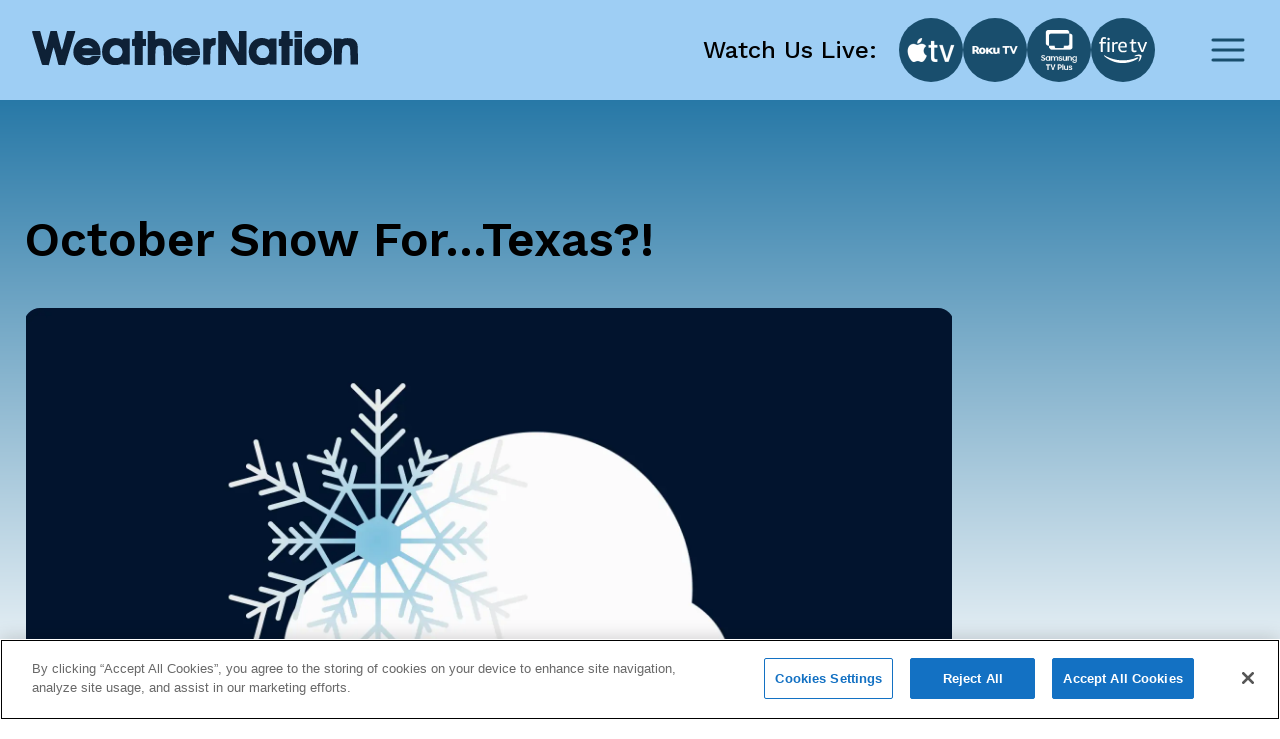

--- FILE ---
content_type: text/html; charset=utf-8
request_url: https://www.weathernationtv.com/news/october-snow-for-texas
body_size: 18954
content:
<!DOCTYPE html><html><head><meta name="viewport" content="width=device-width"/><meta charSet="utf-8"/><meta name="description" content=""/><link rel="icon" href="/favicon.ico"/><title>October Snow For...Texas?! - WeatherNation</title><meta name="robots" content="max-image-preview:large"/><meta property="og:title" content="October Snow For...Texas?!"/><meta property="og:description" content="You read that headline correctly! Snowflakes are coming to the states of Texas and Oklahoma during t"/><meta property="og:image" content="https://media.weathernationtv.com/app/uploads/2018/12/SnowandClouds_0.png"/><meta property="og:type" content="article"/><meta property="og:article:published_time" content="23 Oct 2019 6:35 PM"/><meta property="og:article:modified_time" content="23 Oct 2019 6:35 PM"/><meta name="twitter:card" content="summary_large_image"/><meta name="twitter:site" content="@WeatherNation"/><meta name="twitter:title" content="October Snow For...Texas?!"/><meta name="twitter:description" content="You read that headline correctly! Snowflakes are coming to the states of Texas and Oklahoma during t"/><meta name="twitter:image" content="https://media.weathernationtv.com/app/uploads/2018/12/SnowandClouds_0.png"/><meta name="author"/><link rel="canonical" href="https://www.weathernationtv.com/news/october-snow-for-texas"/><meta property="og:locale" content="en_US"/><meta property="og:url" content="https://www.weathernationtv.com/news/october-snow-for-texas"/><meta property="og:site_name" content="WeatherNation"/><meta property="article:tag" content="Special Stories"/><meta property="article:section" content="Storms"/><meta name="next-head-count" content="24"/><meta name="referrer" content="strict-origin-when-cross-origin"/><link rel="preconnect" href="https://fonts.googleapis.com"/><link rel="preconnect" href="https://fonts.gstatic.com" crossorigin=""/><link rel="apple-touch-icon" sizes="180x180" href="/favicon/apple-touch-icon.png"/><link rel="icon" type="image/png" sizes="32x32" href="/favicon/favicon-32x32.png"/><link rel="icon" type="image/png" sizes="16x16" href="/favicon/favicon-16x16.png"/><link rel="manifest" href="/favicon/site.webmanifest"/><link rel="mask-icon" href="/favicon/safari-pinned-tab.svg" color="#5bbad5"/><meta name="msapplication-TileColor" content="#da532c"/><meta name="theme-color" content="#ffffff"/><script src="https://maps.googleapis.com/maps/api/js?key=AIzaSyAbLjQX5K4Acc6J7rd9mAQUgYxQI8Jazcc&amp;libraries=geometry,places&amp;language=en&amp;callback=Function.prototype" defer=""></script><script src="https://cdn.aerisapi.com/sdk/js/latest/aerisweather.min.js" defer=""></script><script src="https://cdn.aerisapi.com/sdk/js/modules/awxjs-severe-weather.min.js" defer=""></script><link rel="stylesheet" href="https://cdn.aerisapi.com/sdk/js/latest/aerisweather.css"/><script type="text/javascript"></script><script async="" src="https://pagead2.googlesyndication.com/pagead/js/adsbygoogle.js?client=ca-pub-4920294496833578" crossorigin="anonymous"></script><meta name="next-font-preconnect"/><link rel="preload" href="/_next/static/css/3c9fbf6ad15c2876.css" as="style"/><link rel="stylesheet" href="/_next/static/css/3c9fbf6ad15c2876.css" data-n-g=""/><noscript data-n-css=""></noscript><script defer="" nomodule="" src="/_next/static/chunks/polyfills-5cd94c89d3acac5f.js"></script><script src="/_next/static/chunks/webpack-637deca5f3d577ee.js" defer=""></script><script src="/_next/static/chunks/framework-75db3117d1377048.js" defer=""></script><script src="/_next/static/chunks/main-129fe697ca544d95.js" defer=""></script><script src="/_next/static/chunks/pages/_app-1898a4e9ee43d817.js" defer=""></script><script src="/_next/static/chunks/207-9efc3105d7bb088a.js" defer=""></script><script src="/_next/static/chunks/719-92661f3736fb8237.js" defer=""></script><script src="/_next/static/chunks/720-deca48878d9ff2a2.js" defer=""></script><script src="/_next/static/chunks/pages/news/%5Bslug%5D-b722ebb05be142f8.js" defer=""></script><script src="/_next/static/zYe9v6yh45_MA0SqAKqnX/_buildManifest.js" defer=""></script><script src="/_next/static/zYe9v6yh45_MA0SqAKqnX/_ssgManifest.js" defer=""></script><script src="/_next/static/zYe9v6yh45_MA0SqAKqnX/_middlewareManifest.js" defer=""></script></head><body><script async="" defer="" src="https://connect.facebook.net/en_US/sdk.js#xfbml=1&amp;version=v3.2"></script><div id="__next"><style data-emotion="css fnkurf">.css-fnkurf{position:fixed;top:0;width:100%;display:-webkit-box;display:-webkit-flex;display:-ms-flexbox;display:flex;-webkit-box-pack:justify;-webkit-justify-content:space-between;justify-content:space-between;-webkit-align-items:center;-webkit-box-align:center;-ms-flex-align:center;align-items:center;height:100px;padding:31px 16px;background:#9ECEF4;z-index:10002;}</style><header class="css-fnkurf ezsrsik6"><style>
      #nprogress {
        pointer-events: none;
      }
      #nprogress .bar {
        background: #194E6D;
        position: fixed;
        z-index: 9999;
        top: 0;
        left: 0;
        width: 100%;
        height: 3px;
      }
      #nprogress .peg {
        display: block;
        position: absolute;
        right: 0px;
        width: 100px;
        height: 100%;
        box-shadow: 0 0 10px #194E6D, 0 0 5px #194E6D;
        opacity: 1;
        -webkit-transform: rotate(3deg) translate(0px, -4px);
        -ms-transform: rotate(3deg) translate(0px, -4px);
        transform: rotate(3deg) translate(0px, -4px);
      }
      #nprogress .spinner {
        display: block;
        position: fixed;
        z-index: 1031;
        top: 15px;
        right: 15px;
      }
      #nprogress .spinner-icon {
        width: 18px;
        height: 18px;
        box-sizing: border-box;
        border: solid 2px transparent;
        border-top-color: #194E6D;
        border-left-color: #194E6D;
        border-radius: 50%;
        -webkit-animation: nprogresss-spinner 400ms linear infinite;
        animation: nprogress-spinner 400ms linear infinite;
      }
      .nprogress-custom-parent {
        overflow: hidden;
        position: relative;
      }
      .nprogress-custom-parent #nprogress .spinner,
      .nprogress-custom-parent #nprogress .bar {
        position: absolute;
      }
      @-webkit-keyframes nprogress-spinner {
        0% {
          -webkit-transform: rotate(0deg);
        }
        100% {
          -webkit-transform: rotate(360deg);
        }
      }
      @keyframes nprogress-spinner {
        0% {
          transform: rotate(0deg);
        }
        100% {
          transform: rotate(360deg);
        }
      }
    </style><style data-emotion="css 10xm2ho">.css-10xm2ho{width:100%;max-width:1282px;padding:0 16px;margin:0 auto;display:-webkit-box;display:-webkit-flex;display:-ms-flexbox;display:flex;-webkit-box-pack:justify;-webkit-justify-content:space-between;justify-content:space-between;padding:0;}@media screen and (min-width: 576px){.css-10xm2ho{padding:0 24px;}}@media screen and (min-width: 576px){.css-10xm2ho{padding:0;}}@media screen and (min-width: 1200px){.css-10xm2ho{padding:0 16px;}}</style><section class="css-10xm2ho ezsrsik4"><style data-emotion="css 1u1ylxs">.css-1u1ylxs{position:relative;height:38px;width:180px;margin-bottom:5px;}@media screen and (min-width: 1200px){.css-1u1ylxs{height:68px;width:326px;}}</style><div class="css-1u1ylxs ezsrsik3"><a href="/"><style data-emotion="css lqfdon">.css-lqfdon{height:38px;width:180px;}@media screen and (min-width: 1200px){.css-lqfdon{height:68px;width:326px;}}</style><svg xmlns="http://www.w3.org/2000/svg" width="800" height="84" version="1" viewBox="0 0 600 63" class="css-lqfdon ezsrsik2"><g fill="#0e2136"><path d="M0 618c1-7 42-148 93-313L185 5l61-3 62-3 20 78c12 43 31 117 43 165 13 48 25 85 28 82s24-76 47-162L486 5l62-3 61-3 30 98c16 54 57 188 91 298 33 110 63 208 66 218 5 15-3 17-73 17h-78l-44-167c-24-93-46-174-50-180-4-7-27 68-51 167l-44 180H341l-10-37c-5-21-24-94-41-163s-34-133-38-143c-5-13-19 27-46 129-21 81-43 163-48 181l-9 33H75c-54 0-75-4-75-12zM1890 555c0-73-1-75-25-75s-25-2-25-65 1-65 25-65h25V0h150v350h60v130h-60v150h-150v-75zM2130 315V0h140v148c0 98 4 155 13 172 24 48 104 52 129 7 8-14 14-78 16-175l4-152h138v158c-1 211-12 253-83 306-32 24-140 34-187 18l-30-11v159h-140V315zM3430 315V0h140l2 195 3 195 110-195L3795 0h155v630h-140l-2-195-3-194-109 194-110 195h-156V315zM4590 555c0-73-1-75-25-75s-25-2-25-65 1-65 25-65h25V0h150v350h60v130h-60v150h-150v-75zM4830 570v-60h140v120h-140v-60zM923 483c-121-42-190-187-151-317 17-56 100-141 153-155 101-27 208-7 273 53 21 18 62 86 62 101 0 3-35 5-78 5-66 0-82-3-97-20-27-30-105-28-142 5l-28 24 173 1h172v68c0 183-164 297-337 235zm175-147l27-26h-103c-62 0-102 4-102 10s15 19 33 31c44 28 110 21 145-15zM1447 486c-100-36-157-123-157-240 1-111 45-186 135-227 55-25 158-25 208 0 29 15 37 16 37 5s16-14 65-14h65v480h-65c-50 0-65-3-65-15 0-11-8-11-42 5-50 23-126 25-181 6zm161-136c67-41 78-135 22-192-24-23-37-28-80-28-46 0-56 4-86 34-28 28-34 42-34 76 0 52 24 95 64 114 42 21 75 20 114-4zM2753 483c-121-42-190-187-151-317 17-56 100-141 153-155 101-27 208-7 273 53 21 18 62 86 62 101 0 3-35 5-78 5-66 0-82-3-97-20-27-30-105-28-142 5l-28 24 173 1h172v68c0 183-164 297-337 235zm175-147l27-26h-103c-62 0-102 4-102 10s15 19 33 31c44 28 110 21 145-15zM3292 484c-12-8-22-10-22-5 0 7-25 11-60 11h-60V10h128l4 154c3 170 10 188 69 200 29 5 29 7 29 71v65h-33c-18 0-43-7-55-16zM4147 486c-100-36-157-123-157-240 1-111 45-186 135-227 55-25 158-25 208 0 29 15 37 16 37 5s16-14 65-14h65v480h-65c-50 0-65-3-65-15 0-11-8-11-42 5-50 23-126 25-181 6zm161-136c67-41 78-135 22-192-24-23-37-28-80-28-46 0-56 4-86 34-28 28-34 42-34 76 0 52 24 95 64 114 42 21 75 20 114-4zM5190 491c-74-24-139-82-166-147-20-48-17-151 5-199 42-94 125-145 236-145 152 0 254 99 255 248 0 102-46 178-135 224-43 23-152 33-195 19zm158-166c26-28 32-43 32-79 0-37-6-51-34-80-29-32-39-36-81-36s-52 4-81 36c-45 47-47 106-7 154 52 62 117 64 171 5zM5733 486c-18-8-33-11-33-6 0 6-31 10-70 10h-70V10h138l3 149c4 133 6 153 25 178 36 48 105 44 123-8 6-18 11-97 11-175V10h142l-4 188c-3 176-4 189-26 225-13 21-38 45-55 54-44 22-144 27-184 9zM4830 240V0h140v480h-140V240z" transform="matrix(.1 0 0 -.1 0 63)"></path></g></svg></a></div><style data-emotion="css 1ahkuwq">.css-1ahkuwq{display:-webkit-box;display:-webkit-flex;display:-ms-flexbox;display:flex;-webkit-box-pack:center;-ms-flex-pack:center;-webkit-justify-content:center;justify-content:center;-webkit-align-items:center;-webkit-box-align:center;-ms-flex-align:center;align-items:center;padding:0;border:none;background:none;}.css-1ahkuwq svg{color:#194E6D;}</style><button class="css-1ahkuwq ezsrsik5"><svg width="40" height="40" viewBox="0 0 40 40" fill="none" xmlns="http://www.w3.org/2000/svg"><path d="M5 20h30M5 10h30M5 30h30" stroke="currentColor" stroke-width="3" stroke-linecap="round" stroke-linejoin="round"></path></svg></button></section><style data-emotion="css vxx42m">.css-vxx42m{min-height:470px;}</style></header><div><style data-emotion="css 4a032e">.css-4a032e{width:100%;max-width:1282px;padding:0 16px;margin:0 auto;}@media screen and (min-width: 576px){.css-4a032e{padding:0 24px;}}</style><section class="css-4a032e eg3j7zf0"><style data-emotion="css dro8x1">.css-dro8x1{width:auto;height:80px;}@media screen and (max-width: 575px){.css-dro8x1{width:inherit;height:40px;}}@media screen and (min-width: 576px){.css-dro8x1{width:auto;height:80px;}}@media screen and (min-width: 768px){.css-dro8x1{width:auto;height:80px;}}@media screen and (min-width: 992px){.css-dro8x1{width:auto;height:80px;}}@media screen and (min-width: 1200px){.css-dro8x1{width:auto;height:80px;}}@media screen and (min-width: 1400px){.css-dro8x1{width:auto;height:80px;}}</style><div y="80" class="css-dro8x1 e13a693c0"></div><style data-emotion="css 1ob78y3">.css-1ob78y3{margin:0;display:-webkit-box;display:-webkit-flex;display:-ms-flexbox;display:flex;gap:24px;}@media screen and (min-width: 1279px){.css-1ob78y3{margin:0;}}@media screen and (max-width: 991px){.css-1ob78y3{-webkit-flex-direction:column;-ms-flex-direction:column;flex-direction:column;}}</style><div class="css-1ob78y3 e8g5k7r12"><style data-emotion="css 7x5pg7">.css-7x5pg7{width:100%;max-width:930px;}@media screen and (min-width: 991px){.css-7x5pg7{width:calc(100% - 294px);}}</style><div class="css-7x5pg7 e8g5k7r1"><style data-emotion="css ijogyr">.css-ijogyr{margin-bottom:40px;color:inherit;font-family:Work Sans,sans-serif;font-size:48px;font-weight:600;line-height:56px;font-display:block;}</style><h1 title="" class="css-ijogyr e9j33mo0"><span>October Snow For...Texas?!</span></h1><div style="border-radius:8px;overflow:hidden"><span style="box-sizing:border-box;display:block;overflow:hidden;width:initial;height:initial;background:none;opacity:1;border:0;margin:0;padding:0;position:relative"><span style="box-sizing:border-box;display:block;width:initial;height:initial;background:none;opacity:1;border:0;margin:0;padding:0;padding-top:56.00000000000001%"></span><img alt="news image" src="[data-uri]" decoding="async" data-nimg="responsive" style="width:0;height:0;display:block;border-radius:16px;overflow:hidden;position:absolute;top:0;left:0;bottom:0;right:0;box-sizing:border-box;padding:0;border:none;margin:auto;min-width:100%;max-width:100%;min-height:100%;max-height:100%;object-fit:contain;filter:blur(20px);background-size:contain;background-image:url(&quot;[data-uri]&quot;);background-position:0% 0%"/><noscript><img alt="news image" sizes="100vw" srcSet="/_next/image?url=https%3A%2F%2Fmedia.weathernationtv.com%2Fapp%2Fuploads%2F2018%2F12%2FSnowandClouds_0.png&amp;w=640&amp;q=75 640w, /_next/image?url=https%3A%2F%2Fmedia.weathernationtv.com%2Fapp%2Fuploads%2F2018%2F12%2FSnowandClouds_0.png&amp;w=750&amp;q=75 750w, /_next/image?url=https%3A%2F%2Fmedia.weathernationtv.com%2Fapp%2Fuploads%2F2018%2F12%2FSnowandClouds_0.png&amp;w=828&amp;q=75 828w, /_next/image?url=https%3A%2F%2Fmedia.weathernationtv.com%2Fapp%2Fuploads%2F2018%2F12%2FSnowandClouds_0.png&amp;w=1080&amp;q=75 1080w, /_next/image?url=https%3A%2F%2Fmedia.weathernationtv.com%2Fapp%2Fuploads%2F2018%2F12%2FSnowandClouds_0.png&amp;w=1200&amp;q=75 1200w, /_next/image?url=https%3A%2F%2Fmedia.weathernationtv.com%2Fapp%2Fuploads%2F2018%2F12%2FSnowandClouds_0.png&amp;w=1920&amp;q=75 1920w, /_next/image?url=https%3A%2F%2Fmedia.weathernationtv.com%2Fapp%2Fuploads%2F2018%2F12%2FSnowandClouds_0.png&amp;w=2048&amp;q=75 2048w, /_next/image?url=https%3A%2F%2Fmedia.weathernationtv.com%2Fapp%2Fuploads%2F2018%2F12%2FSnowandClouds_0.png&amp;w=3840&amp;q=75 3840w" src="/_next/image?url=https%3A%2F%2Fmedia.weathernationtv.com%2Fapp%2Fuploads%2F2018%2F12%2FSnowandClouds_0.png&amp;w=3840&amp;q=75" decoding="async" data-nimg="responsive" style="width:0;height:0;display:block;border-radius:16px;overflow:hidden;position:absolute;top:0;left:0;bottom:0;right:0;box-sizing:border-box;padding:0;border:none;margin:auto;min-width:100%;max-width:100%;min-height:100%;max-height:100%;object-fit:contain" loading="lazy"/></noscript></span></div><style data-emotion="css qt3azi">.css-qt3azi{width:auto;height:24px;}@media screen and (max-width: 575px){.css-qt3azi{width:inherit;height:24px;}}@media screen and (min-width: 576px){.css-qt3azi{width:auto;height:24px;}}@media screen and (min-width: 768px){.css-qt3azi{width:auto;height:24px;}}@media screen and (min-width: 992px){.css-qt3azi{width:auto;height:24px;}}@media screen and (min-width: 1200px){.css-qt3azi{width:auto;height:24px;}}@media screen and (min-width: 1400px){.css-qt3azi{width:auto;height:24px;}}</style><div y="24" class="css-qt3azi e13a693c0"></div><style data-emotion="css bcffy2">.css-bcffy2{display:-webkit-box;display:-webkit-flex;display:-ms-flexbox;display:flex;-webkit-align-items:center;-webkit-box-align:center;-ms-flex-align:center;align-items:center;-webkit-box-pack:justify;-webkit-justify-content:space-between;justify-content:space-between;}</style><div class="css-bcffy2 e8g5k7r11"><style data-emotion="css 1h28o6r">.css-1h28o6r{display:-webkit-box;display:-webkit-flex;display:-ms-flexbox;display:flex;-webkit-align-items:center;-webkit-box-align:center;-ms-flex-align:center;align-items:center;-webkit-box-flex-wrap:wrap;-webkit-flex-wrap:wrap;-ms-flex-wrap:wrap;flex-wrap:wrap;gap:8px;}</style><div class="css-1h28o6r e8g5k7r10"><style data-emotion="css lv5fxz">.css-lv5fxz{background:#d9ebf9;border-radius:8px;padding:4px 8px;font-weight:400;font-size:18px;line-height:25px;color:#194e6d;cursor:pointer;}</style><div class="css-lv5fxz e8g5k7r9">Special Stories</div></div></div><style data-emotion="css 15enwlt">.css-15enwlt{width:auto;height:16px;}@media screen and (max-width: 575px){.css-15enwlt{width:inherit;height:16px;}}@media screen and (min-width: 576px){.css-15enwlt{width:auto;height:16px;}}@media screen and (min-width: 768px){.css-15enwlt{width:auto;height:16px;}}@media screen and (min-width: 992px){.css-15enwlt{width:auto;height:16px;}}@media screen and (min-width: 1200px){.css-15enwlt{width:auto;height:16px;}}@media screen and (min-width: 1400px){.css-15enwlt{width:auto;height:16px;}}</style><div y="16" class="css-15enwlt e13a693c0"></div><style data-emotion="css 1nqbk47">.css-1nqbk47{font-weight:400;font-size:16px;line-height:22px;color:#194E6D;margin-bottom:24px;}</style><div class="css-1nqbk47 e8g5k7r8">23 Oct 2019 6:35 PM</div><style data-emotion="css qzytvk">.css-qzytvk{font-family:Work Sans,sans-serif;font-style:normal;font-size:16px;font-weight:400;line-height:22px;letter-spacing:0em;font-display:block;word-break:break-word;}.css-qzytvk h1{font-weight:600;font-size:24px;line-height:28px;color:#282a3a;margin-bottom:16px;margin-top:6px;}.css-qzytvk img{display:block;margin:24px auto 24px;width:100%;height:auto;border-radius:8px;}.css-qzytvk p{margin-bottom:24px;font-weight:400;font-size:16px;line-height:22px;color:#282a3a;}.css-qzytvk iframe{width:100%;border:none;border-radius:8px;min-width:200px;min-height:200px;display:block;outline:0px solid transparent;}.css-qzytvk div[data-youtube-video]{display:-webkit-box;display:-webkit-flex;display:-ms-flexbox;display:flex;-webkit-align-items:center;-webkit-box-align:center;-ms-flex-align:center;align-items:center;overflow:hidden;}</style><div class="css-qzytvk e8g5k7r6">You read that headline correctly! Snowflakes are coming to the states of Texas and Oklahoma during the month of October. Surely, these areas are no stranger to snowfall but this will be quite early in the season!

https://twitter.com/NWSAmarillo/status/1187070110818680832

Let's take Amarillo, Texas as an example. As you can see in the Tweet above, October snowfalls have not occurred too frequently in the city (according to the record books). The average first measurable snowfall in Amarillo is November 25. If measurable snow falls on Thursday, that will come 32 days earlier than average! The first average 1" (or more) of snow is December 11 and if that occurs Thursday then it will be 48 days earlier than average!

<img class="alignnone size-full wp-image-114327" src="https://media.weathernationtv.com/app/uploads/2019/10/@kccmitch-permisiion-8.jpg" alt="" width="1920" height="1080" />

Amarillo gets quite a bit of snow throughout an 'average' winter season! The city gets nearly two feet during any given winter season. However looking back at the records, there aren't too many 'big' storms this early in the year. Take a look:

<img class="alignnone size-full wp-image-114328" src="https://media.weathernationtv.com/app/uploads/2019/10/7day-6.jpg" alt="" width="1920" height="1080" />

An early-season snow like this can be quite difficult because of warm ground temperatures and the infrequency of events.

https://twitter.com/NWSAmarillo/status/1187101249755201536

So just how much snow may fall? As of Wednesday evening, the greatest likelihood for snowfall amounts was between 2 and 3 inches.

<img class="alignnone size-full wp-image-114330" src="https://media.weathernationtv.com/app/uploads/2019/10/1.png" alt="" width="895" height="882" />

The image above is subject to change with new weather data that comes in. Regardless, it looks like a decent band of snow is likely across the Panhandles of Texas and Oklahoma on Thursday. We'll follow the story as it occurs Thursday.</div><div y="80" class="css-dro8x1 e13a693c0"></div><div><style data-emotion="css 1o4fids">.css-1o4fids{display:-webkit-box;display:-webkit-flex;display:-ms-flexbox;display:flex;-webkit-align-items:center;-webkit-box-align:center;-ms-flex-align:center;align-items:center;-webkit-box-pack:justify;-webkit-justify-content:space-between;justify-content:space-between;margin-bottom:24px;}</style><div class="css-1o4fids e8g5k7r2"><style data-emotion="css 1n82czb">.css-1n82czb{margin-bottom:0;color:inherit;font-family:Work Sans,sans-serif;font-size:24px;font-weight:600;line-height:28px;font-display:block;}</style><div title="" class="css-1n82czb e9j33mo0"><span>All Weather News</span></div><style data-emotion="css gbu91z">.css-gbu91z{width:auto;display:-webkit-inline-box;display:-webkit-inline-flex;display:-ms-inline-flexbox;display:inline-flex;-webkit-align-items:center;-webkit-box-align:center;-ms-flex-align:center;align-items:center;-webkit-box-pack:center;-ms-flex-pack:center;-webkit-justify-content:center;justify-content:center;box-sizing:border-box;position:relative;border:none;white-space:nowrap;-webkit-transition:background-color 50ms linear;transition:background-color 50ms linear;cursor:pointer;height:39px;padding:8px 24px;border-radius:8px;background:#194E6D;border:none;color:#FFFFFF;font-weight:500;line-height:28px;}@media screen and (min-width: 756px){.css-gbu91z{margin-right:1rem;}}</style><a href="/news" class="e8g5k7r3 css-gbu91z e1ik85tn0">More</a></div><style data-emotion="css s5xdrg">.css-s5xdrg{display:-webkit-box;display:-webkit-flex;display:-ms-flexbox;display:flex;-webkit-align-items:center;-webkit-box-align:center;-ms-flex-align:center;align-items:center;}</style><div class="css-s5xdrg e8g5k7r14"><style data-emotion="css 15vwfe2">.css-15vwfe2{max-width:344px;}@media screen and (min-width: 768px){.css-15vwfe2{max-width:700px;}}@media screen and (min-width: 991px){.css-15vwfe2{margin:0;}}@media screen and (min-width: 1200px){.css-15vwfe2{margin:0;max-width:100%;}}</style><div class="swiper css-15vwfe2 e8g5k7r13"><div class="swiper-wrapper"><style data-emotion="css gdu0ip">.css-gdu0ip{margin-bottom:1rem;}</style><div class="swiper-slide css-gdu0ip e8g5k7r15"><style data-emotion="css 1r6zyfl">.css-1r6zyfl .e1ao03zo5{height:185px;}@media screen and (min-width: 1200px){.css-1r6zyfl .e1ao03zo5{height:157px;}}@media screen and (min-width: 1200px){.css-1r6zyfl .e1ao03zo5{height:146px;}}@media screen and (min-width: 1230px){.css-1r6zyfl .e1ao03zo5{height:157px;}}</style><style data-emotion="css 189ebwo">.css-189ebwo{width:100%;max-width:343px;max-height:352px;padding:8px 8px 16px;border-radius:8px;background:#FFFFFF;-webkit-transition:all 0.3s;transition:all 0.3s;}.css-189ebwo:hover{box-shadow:0px 4px 16px rgba(0, 0, 0, 0.06);-webkit-transition:all 0.3s;transition:all 0.3s;}@media screen and (min-width: 1200px){.css-189ebwo{max-width:294px;}}.css-189ebwo .e1ao03zo5{height:185px;}@media screen and (min-width: 1200px){.css-189ebwo .e1ao03zo5{height:157px;}}@media screen and (min-width: 1200px){.css-189ebwo .e1ao03zo5{height:146px;}}@media screen and (min-width: 1230px){.css-189ebwo .e1ao03zo5{height:157px;}}</style><div class="e8g5k7r0 css-189ebwo e1ao03zo6"><style data-emotion="css 129ffod">.css-129ffod{position:relative;max-height:182px;border-radius:8px;overflow:hidden;}.css-129ffod img{background-color:#ebebeb;}@media screen and (min-width: 1200px){.css-129ffod{max-height:155px;}}</style><div class="css-129ffod e1ao03zo5"><style data-emotion="css 1rcw2w5">.css-1rcw2w5{position:relative;max-height:182px;border-radius:8px;overflow:hidden;}.css-1rcw2w5 img{background-color:#ebebeb;}@media screen and (min-width: 1200px){.css-1rcw2w5{max-height:155px;}}</style><div class="css-1rcw2w5 e1ao03zo5"><a href="/news/warm-weather-sticks-around-the-west"><span style="box-sizing:border-box;display:block;overflow:hidden;width:initial;height:initial;background:none;opacity:1;border:0;margin:0;padding:0;position:absolute;top:0;left:0;bottom:0;right:0"><img alt="Record Heat Continues This Week" src="[data-uri]" decoding="async" data-nimg="fill" style="position:absolute;top:0;left:0;bottom:0;right:0;box-sizing:border-box;padding:0;border:none;margin:auto;display:block;width:0;height:0;min-width:100%;max-width:100%;min-height:100%;max-height:100%;object-fit:contain;filter:blur(20px);background-size:contain;background-image:url(&quot;[data-uri]&quot;);background-position:0% 0%"/><noscript><img alt="Record Heat Continues This Week" sizes="100vw" srcSet="/_next/image?url=https%3A%2F%2Fmedia.weathernationtv.com%2Fapp%2Fuploads%2F2025%2F11%2FScreenshot20251116195735png-1763348357206-420x235.jpg&amp;w=640&amp;q=75 640w, /_next/image?url=https%3A%2F%2Fmedia.weathernationtv.com%2Fapp%2Fuploads%2F2025%2F11%2FScreenshot20251116195735png-1763348357206-420x235.jpg&amp;w=750&amp;q=75 750w, /_next/image?url=https%3A%2F%2Fmedia.weathernationtv.com%2Fapp%2Fuploads%2F2025%2F11%2FScreenshot20251116195735png-1763348357206-420x235.jpg&amp;w=828&amp;q=75 828w, /_next/image?url=https%3A%2F%2Fmedia.weathernationtv.com%2Fapp%2Fuploads%2F2025%2F11%2FScreenshot20251116195735png-1763348357206-420x235.jpg&amp;w=1080&amp;q=75 1080w, /_next/image?url=https%3A%2F%2Fmedia.weathernationtv.com%2Fapp%2Fuploads%2F2025%2F11%2FScreenshot20251116195735png-1763348357206-420x235.jpg&amp;w=1200&amp;q=75 1200w, /_next/image?url=https%3A%2F%2Fmedia.weathernationtv.com%2Fapp%2Fuploads%2F2025%2F11%2FScreenshot20251116195735png-1763348357206-420x235.jpg&amp;w=1920&amp;q=75 1920w, /_next/image?url=https%3A%2F%2Fmedia.weathernationtv.com%2Fapp%2Fuploads%2F2025%2F11%2FScreenshot20251116195735png-1763348357206-420x235.jpg&amp;w=2048&amp;q=75 2048w, /_next/image?url=https%3A%2F%2Fmedia.weathernationtv.com%2Fapp%2Fuploads%2F2025%2F11%2FScreenshot20251116195735png-1763348357206-420x235.jpg&amp;w=3840&amp;q=75 3840w" src="/_next/image?url=https%3A%2F%2Fmedia.weathernationtv.com%2Fapp%2Fuploads%2F2025%2F11%2FScreenshot20251116195735png-1763348357206-420x235.jpg&amp;w=3840&amp;q=75" decoding="async" data-nimg="fill" style="position:absolute;top:0;left:0;bottom:0;right:0;box-sizing:border-box;padding:0;border:none;margin:auto;display:block;width:0;height:0;min-width:100%;max-width:100%;min-height:100%;max-height:100%;object-fit:contain" loading="lazy"/></noscript></span></a></div></div><style data-emotion="css yz1nei">.css-yz1nei{margin-top:16px;}</style><div class="css-yz1nei e1ao03zo3"><a href="/news/warm-weather-sticks-around-the-west"><style data-emotion="css 5bhc30">.css-5bhc30{margin-bottom:8px;}</style><style data-emotion="css m05czl">.css-m05czl{margin-bottom:0;color:inherit;font-family:Work Sans,sans-serif;font-style:normal;font-size:18px;font-weight:500;line-height:21px;letter-spacing:0em;font-display:block;text-align:left;overflow:hidden;display:-webkit-box;-webkit-line-clamp:1;-webkit-box-orient:vertical;margin-bottom:8px;}</style><h3 title="" class="e1ao03zo2 css-m05czl e9j33mo0"><span>Record Heat Continues This Week</span></h3></a><style data-emotion="css 17fq17p">.css-17fq17p{display:block;margin-bottom:4px;color:#B3B5BD;overflow:hidden;text-overflow:ellipsis;white-space:nowrap;}</style><style data-emotion="css 14gq8tv">.css-14gq8tv{margin-bottom:0;color:inherit;font-family:Work Sans,sans-serif;font-style:normal;font-size:16px;font-weight:400;line-height:22px;letter-spacing:0em;font-display:block;text-align:left;overflow:hidden;display:-webkit-box;-webkit-line-clamp:1;-webkit-box-orient:vertical;display:block;margin-bottom:4px;color:#B3B5BD;overflow:hidden;text-overflow:ellipsis;white-space:nowrap;}</style><h4 title="" class="e1ao03zo1 css-14gq8tv e9j33mo0"><span>TEXAS - It was another hot November day acros</span></h4><style data-emotion="css iztb74">.css-iztb74{color:#B3B5BD;text-transform:none;}</style><style data-emotion="css 4otwio">.css-4otwio{margin-bottom:0;color:inherit;font-family:Work Sans,sans-serif;font-style:normal;font-size:14px;font-weight:600;line-height:16px;letter-spacing:0em;font-display:block;text-align:left;overflow:hidden;display:-webkit-box;-webkit-line-clamp:1;-webkit-box-orient:vertical;color:#B3B5BD;text-transform:none;}</style><div title="" class="e1ao03zo0 css-4otwio e9j33mo0"><span><span>18 Nov 2025 5:20 PM</span></span></div></div></div></div><div class="swiper-slide css-gdu0ip e8g5k7r15"><div class="e8g5k7r0 css-189ebwo e1ao03zo6"><div class="css-129ffod e1ao03zo5"><div class="css-1rcw2w5 e1ao03zo5"><a href="/news/active-pattern-to-develop-for-the-central-us-next-week"><span style="box-sizing:border-box;display:block;overflow:hidden;width:initial;height:initial;background:none;opacity:1;border:0;margin:0;padding:0;position:absolute;top:0;left:0;bottom:0;right:0"><img alt="Active Pattern Developing Across the Central U.S. This Week" src="[data-uri]" decoding="async" data-nimg="fill" style="position:absolute;top:0;left:0;bottom:0;right:0;box-sizing:border-box;padding:0;border:none;margin:auto;display:block;width:0;height:0;min-width:100%;max-width:100%;min-height:100%;max-height:100%;object-fit:contain;filter:blur(20px);background-size:contain;background-image:url(&quot;[data-uri]&quot;);background-position:0% 0%"/><noscript><img alt="Active Pattern Developing Across the Central U.S. This Week" sizes="100vw" srcSet="/_next/image?url=https%3A%2F%2Fmedia.weathernationtv.com%2Fapp%2Fuploads%2F2025%2F11%2FScreenshot20251117071528jpg-1763388933295-420x235.jpg&amp;w=640&amp;q=75 640w, /_next/image?url=https%3A%2F%2Fmedia.weathernationtv.com%2Fapp%2Fuploads%2F2025%2F11%2FScreenshot20251117071528jpg-1763388933295-420x235.jpg&amp;w=750&amp;q=75 750w, /_next/image?url=https%3A%2F%2Fmedia.weathernationtv.com%2Fapp%2Fuploads%2F2025%2F11%2FScreenshot20251117071528jpg-1763388933295-420x235.jpg&amp;w=828&amp;q=75 828w, /_next/image?url=https%3A%2F%2Fmedia.weathernationtv.com%2Fapp%2Fuploads%2F2025%2F11%2FScreenshot20251117071528jpg-1763388933295-420x235.jpg&amp;w=1080&amp;q=75 1080w, /_next/image?url=https%3A%2F%2Fmedia.weathernationtv.com%2Fapp%2Fuploads%2F2025%2F11%2FScreenshot20251117071528jpg-1763388933295-420x235.jpg&amp;w=1200&amp;q=75 1200w, /_next/image?url=https%3A%2F%2Fmedia.weathernationtv.com%2Fapp%2Fuploads%2F2025%2F11%2FScreenshot20251117071528jpg-1763388933295-420x235.jpg&amp;w=1920&amp;q=75 1920w, /_next/image?url=https%3A%2F%2Fmedia.weathernationtv.com%2Fapp%2Fuploads%2F2025%2F11%2FScreenshot20251117071528jpg-1763388933295-420x235.jpg&amp;w=2048&amp;q=75 2048w, /_next/image?url=https%3A%2F%2Fmedia.weathernationtv.com%2Fapp%2Fuploads%2F2025%2F11%2FScreenshot20251117071528jpg-1763388933295-420x235.jpg&amp;w=3840&amp;q=75 3840w" src="/_next/image?url=https%3A%2F%2Fmedia.weathernationtv.com%2Fapp%2Fuploads%2F2025%2F11%2FScreenshot20251117071528jpg-1763388933295-420x235.jpg&amp;w=3840&amp;q=75" decoding="async" data-nimg="fill" style="position:absolute;top:0;left:0;bottom:0;right:0;box-sizing:border-box;padding:0;border:none;margin:auto;display:block;width:0;height:0;min-width:100%;max-width:100%;min-height:100%;max-height:100%;object-fit:contain" loading="lazy"/></noscript></span></a></div></div><div class="css-yz1nei e1ao03zo3"><a href="/news/active-pattern-to-develop-for-the-central-us-next-week"><h3 title="" class="e1ao03zo2 css-m05czl e9j33mo0"><span>Active Pattern Developing Across the Central U.S. This Week</span></h3></a><h4 title="" class="e1ao03zo1 css-14gq8tv e9j33mo0"><span>The next few days are going to be really nice</span></h4><div title="" class="e1ao03zo0 css-4otwio e9j33mo0"><span><span>18 Nov 2025 5:10 PM</span></span></div></div></div></div><div class="swiper-slide css-gdu0ip e8g5k7r15"><div class="e8g5k7r0 css-189ebwo e1ao03zo6"><div class="css-129ffod e1ao03zo5"><div class="css-1rcw2w5 e1ao03zo5"><a href="/news/western-waves-bring-soggy-snowy-pattern"><span style="box-sizing:border-box;display:block;overflow:hidden;width:initial;height:initial;background:none;opacity:1;border:0;margin:0;padding:0;position:absolute;top:0;left:0;bottom:0;right:0"><img alt="Unsettled Weather Continues in California Nevada" src="[data-uri]" decoding="async" data-nimg="fill" style="position:absolute;top:0;left:0;bottom:0;right:0;box-sizing:border-box;padding:0;border:none;margin:auto;display:block;width:0;height:0;min-width:100%;max-width:100%;min-height:100%;max-height:100%;object-fit:contain;filter:blur(20px);background-size:contain;background-image:url(&quot;[data-uri]&quot;);background-position:0% 0%"/><noscript><img alt="Unsettled Weather Continues in California Nevada" sizes="100vw" srcSet="/_next/image?url=https%3A%2F%2Fmedia.weathernationtv.com%2Fapp%2Fuploads%2F2025%2F11%2FWeb1png-1763465526911-420x235.jpg&amp;w=640&amp;q=75 640w, /_next/image?url=https%3A%2F%2Fmedia.weathernationtv.com%2Fapp%2Fuploads%2F2025%2F11%2FWeb1png-1763465526911-420x235.jpg&amp;w=750&amp;q=75 750w, /_next/image?url=https%3A%2F%2Fmedia.weathernationtv.com%2Fapp%2Fuploads%2F2025%2F11%2FWeb1png-1763465526911-420x235.jpg&amp;w=828&amp;q=75 828w, /_next/image?url=https%3A%2F%2Fmedia.weathernationtv.com%2Fapp%2Fuploads%2F2025%2F11%2FWeb1png-1763465526911-420x235.jpg&amp;w=1080&amp;q=75 1080w, /_next/image?url=https%3A%2F%2Fmedia.weathernationtv.com%2Fapp%2Fuploads%2F2025%2F11%2FWeb1png-1763465526911-420x235.jpg&amp;w=1200&amp;q=75 1200w, /_next/image?url=https%3A%2F%2Fmedia.weathernationtv.com%2Fapp%2Fuploads%2F2025%2F11%2FWeb1png-1763465526911-420x235.jpg&amp;w=1920&amp;q=75 1920w, /_next/image?url=https%3A%2F%2Fmedia.weathernationtv.com%2Fapp%2Fuploads%2F2025%2F11%2FWeb1png-1763465526911-420x235.jpg&amp;w=2048&amp;q=75 2048w, /_next/image?url=https%3A%2F%2Fmedia.weathernationtv.com%2Fapp%2Fuploads%2F2025%2F11%2FWeb1png-1763465526911-420x235.jpg&amp;w=3840&amp;q=75 3840w" src="/_next/image?url=https%3A%2F%2Fmedia.weathernationtv.com%2Fapp%2Fuploads%2F2025%2F11%2FWeb1png-1763465526911-420x235.jpg&amp;w=3840&amp;q=75" decoding="async" data-nimg="fill" style="position:absolute;top:0;left:0;bottom:0;right:0;box-sizing:border-box;padding:0;border:none;margin:auto;display:block;width:0;height:0;min-width:100%;max-width:100%;min-height:100%;max-height:100%;object-fit:contain" loading="lazy"/></noscript></span></a></div></div><div class="css-yz1nei e1ao03zo3"><a href="/news/western-waves-bring-soggy-snowy-pattern"><h3 title="" class="e1ao03zo2 css-m05czl e9j33mo0"><span>Unsettled Weather Continues in California Nevada</span></h3></a><h4 title="" class="e1ao03zo1 css-14gq8tv e9j33mo0"><span>Intense rain and wind began impacting Califor</span></h4><div title="" class="e1ao03zo0 css-4otwio e9j33mo0"><span><span>18 Nov 2025 11:35 AM</span></span></div></div></div></div><div class="swiper-slide css-gdu0ip e8g5k7r15"><div class="e8g5k7r0 css-189ebwo e1ao03zo6"><div class="css-129ffod e1ao03zo5"><div class="css-1rcw2w5 e1ao03zo5"><a href="/news/northern-plains-to-the-northeast-severe-storms-snow-and-a-wintry-mix"><span style="box-sizing:border-box;display:block;overflow:hidden;width:initial;height:initial;background:none;opacity:1;border:0;margin:0;padding:0;position:absolute;top:0;left:0;bottom:0;right:0"><img alt="Northern Plains to the Northeast: Severe Storms, Snow, and a Wintry Mix" src="[data-uri]" decoding="async" data-nimg="fill" style="position:absolute;top:0;left:0;bottom:0;right:0;box-sizing:border-box;padding:0;border:none;margin:auto;display:block;width:0;height:0;min-width:100%;max-width:100%;min-height:100%;max-height:100%;object-fit:contain;filter:blur(20px);background-size:contain;background-image:url(&quot;[data-uri]&quot;);background-position:0% 0%"/><noscript><img alt="Northern Plains to the Northeast: Severe Storms, Snow, and a Wintry Mix" sizes="100vw" srcSet="/_next/image?url=https%3A%2F%2Fmedia.weathernationtv.com%2Fapp%2Fuploads%2F2025%2F11%2Fezgif365be0b5906840d2gif-1763411545117-420x235.jpg&amp;w=640&amp;q=75 640w, /_next/image?url=https%3A%2F%2Fmedia.weathernationtv.com%2Fapp%2Fuploads%2F2025%2F11%2Fezgif365be0b5906840d2gif-1763411545117-420x235.jpg&amp;w=750&amp;q=75 750w, /_next/image?url=https%3A%2F%2Fmedia.weathernationtv.com%2Fapp%2Fuploads%2F2025%2F11%2Fezgif365be0b5906840d2gif-1763411545117-420x235.jpg&amp;w=828&amp;q=75 828w, /_next/image?url=https%3A%2F%2Fmedia.weathernationtv.com%2Fapp%2Fuploads%2F2025%2F11%2Fezgif365be0b5906840d2gif-1763411545117-420x235.jpg&amp;w=1080&amp;q=75 1080w, /_next/image?url=https%3A%2F%2Fmedia.weathernationtv.com%2Fapp%2Fuploads%2F2025%2F11%2Fezgif365be0b5906840d2gif-1763411545117-420x235.jpg&amp;w=1200&amp;q=75 1200w, /_next/image?url=https%3A%2F%2Fmedia.weathernationtv.com%2Fapp%2Fuploads%2F2025%2F11%2Fezgif365be0b5906840d2gif-1763411545117-420x235.jpg&amp;w=1920&amp;q=75 1920w, /_next/image?url=https%3A%2F%2Fmedia.weathernationtv.com%2Fapp%2Fuploads%2F2025%2F11%2Fezgif365be0b5906840d2gif-1763411545117-420x235.jpg&amp;w=2048&amp;q=75 2048w, /_next/image?url=https%3A%2F%2Fmedia.weathernationtv.com%2Fapp%2Fuploads%2F2025%2F11%2Fezgif365be0b5906840d2gif-1763411545117-420x235.jpg&amp;w=3840&amp;q=75 3840w" src="/_next/image?url=https%3A%2F%2Fmedia.weathernationtv.com%2Fapp%2Fuploads%2F2025%2F11%2Fezgif365be0b5906840d2gif-1763411545117-420x235.jpg&amp;w=3840&amp;q=75" decoding="async" data-nimg="fill" style="position:absolute;top:0;left:0;bottom:0;right:0;box-sizing:border-box;padding:0;border:none;margin:auto;display:block;width:0;height:0;min-width:100%;max-width:100%;min-height:100%;max-height:100%;object-fit:contain" loading="lazy"/></noscript></span></a></div></div><div class="css-yz1nei e1ao03zo3"><a href="/news/northern-plains-to-the-northeast-severe-storms-snow-and-a-wintry-mix"><h3 title="" class="e1ao03zo2 css-m05czl e9j33mo0"><span>Northern Plains to the Northeast: Severe Storms, Snow, and a Wintry Mix</span></h3></a><h4 title="" class="e1ao03zo1 css-14gq8tv e9j33mo0"><span>Snow chances, a rain/snow mix, and even sever</span></h4><div title="" class="e1ao03zo0 css-4otwio e9j33mo0"><span><span>18 Nov 2025 11:25 AM</span></span></div></div></div></div><div class="swiper-slide css-gdu0ip e8g5k7r15"><div class="e8g5k7r0 css-189ebwo e1ao03zo6"><div class="css-129ffod e1ao03zo5"><div class="css-1rcw2w5 e1ao03zo5"><a href="/news/a-record-breaking-thanksgiving-travel-week-expected"><span style="box-sizing:border-box;display:block;overflow:hidden;width:initial;height:initial;background:none;opacity:1;border:0;margin:0;padding:0;position:absolute;top:0;left:0;bottom:0;right:0"><img alt="A Record Breaking Thanksgiving Travel Week Expected" src="[data-uri]" decoding="async" data-nimg="fill" style="position:absolute;top:0;left:0;bottom:0;right:0;box-sizing:border-box;padding:0;border:none;margin:auto;display:block;width:0;height:0;min-width:100%;max-width:100%;min-height:100%;max-height:100%;object-fit:contain;filter:blur(20px);background-size:contain;background-image:url(&quot;[data-uri]&quot;);background-position:0% 0%"/><noscript><img alt="A Record Breaking Thanksgiving Travel Week Expected" sizes="100vw" srcSet="/_next/image?url=https%3A%2F%2Fmedia.weathernationtv.com%2Fapp%2Fuploads%2F2025%2F11%2FScreenshot20251117105830png-1763402316631-420x235.jpg&amp;w=640&amp;q=75 640w, /_next/image?url=https%3A%2F%2Fmedia.weathernationtv.com%2Fapp%2Fuploads%2F2025%2F11%2FScreenshot20251117105830png-1763402316631-420x235.jpg&amp;w=750&amp;q=75 750w, /_next/image?url=https%3A%2F%2Fmedia.weathernationtv.com%2Fapp%2Fuploads%2F2025%2F11%2FScreenshot20251117105830png-1763402316631-420x235.jpg&amp;w=828&amp;q=75 828w, /_next/image?url=https%3A%2F%2Fmedia.weathernationtv.com%2Fapp%2Fuploads%2F2025%2F11%2FScreenshot20251117105830png-1763402316631-420x235.jpg&amp;w=1080&amp;q=75 1080w, /_next/image?url=https%3A%2F%2Fmedia.weathernationtv.com%2Fapp%2Fuploads%2F2025%2F11%2FScreenshot20251117105830png-1763402316631-420x235.jpg&amp;w=1200&amp;q=75 1200w, /_next/image?url=https%3A%2F%2Fmedia.weathernationtv.com%2Fapp%2Fuploads%2F2025%2F11%2FScreenshot20251117105830png-1763402316631-420x235.jpg&amp;w=1920&amp;q=75 1920w, /_next/image?url=https%3A%2F%2Fmedia.weathernationtv.com%2Fapp%2Fuploads%2F2025%2F11%2FScreenshot20251117105830png-1763402316631-420x235.jpg&amp;w=2048&amp;q=75 2048w, /_next/image?url=https%3A%2F%2Fmedia.weathernationtv.com%2Fapp%2Fuploads%2F2025%2F11%2FScreenshot20251117105830png-1763402316631-420x235.jpg&amp;w=3840&amp;q=75 3840w" src="/_next/image?url=https%3A%2F%2Fmedia.weathernationtv.com%2Fapp%2Fuploads%2F2025%2F11%2FScreenshot20251117105830png-1763402316631-420x235.jpg&amp;w=3840&amp;q=75" decoding="async" data-nimg="fill" style="position:absolute;top:0;left:0;bottom:0;right:0;box-sizing:border-box;padding:0;border:none;margin:auto;display:block;width:0;height:0;min-width:100%;max-width:100%;min-height:100%;max-height:100%;object-fit:contain" loading="lazy"/></noscript></span></a></div></div><div class="css-yz1nei e1ao03zo3"><a href="/news/a-record-breaking-thanksgiving-travel-week-expected"><h3 title="" class="e1ao03zo2 css-m05czl e9j33mo0"><span>A Record Breaking Thanksgiving Travel Week Expected</span></h3></a><h4 title="" class="e1ao03zo1 css-14gq8tv e9j33mo0"><span>It is that time of year again—when millions o</span></h4><div title="" class="e1ao03zo0 css-4otwio e9j33mo0"><span><span>18 Nov 2025 2:25 AM</span></span></div></div></div></div><div class="swiper-slide css-gdu0ip e8g5k7r15"><div class="e8g5k7r0 css-189ebwo e1ao03zo6"><div class="css-129ffod e1ao03zo5"><div class="css-1rcw2w5 e1ao03zo5"><a href="/news/weekend-system-brings-snow-ice-in-northeast"><span style="box-sizing:border-box;display:block;overflow:hidden;width:initial;height:initial;background:none;opacity:1;border:0;margin:0;padding:0;position:absolute;top:0;left:0;bottom:0;right:0"><img alt="Weekend System Brings Snow, Ice, &amp; Storms to the Northeast" src="[data-uri]" decoding="async" data-nimg="fill" style="position:absolute;top:0;left:0;bottom:0;right:0;box-sizing:border-box;padding:0;border:none;margin:auto;display:block;width:0;height:0;min-width:100%;max-width:100%;min-height:100%;max-height:100%;object-fit:contain;filter:blur(20px);background-size:contain;background-image:url(&quot;[data-uri]&quot;);background-position:0% 0%"/><noscript><img alt="Weekend System Brings Snow, Ice, &amp; Storms to the Northeast" sizes="100vw" srcSet="/_next/image?url=https%3A%2F%2Fmedia.weathernationtv.com%2Fapp%2Fuploads%2F2025%2F11%2Fweekendwavepng-1763000695979-420x235.jpg&amp;w=640&amp;q=75 640w, /_next/image?url=https%3A%2F%2Fmedia.weathernationtv.com%2Fapp%2Fuploads%2F2025%2F11%2Fweekendwavepng-1763000695979-420x235.jpg&amp;w=750&amp;q=75 750w, /_next/image?url=https%3A%2F%2Fmedia.weathernationtv.com%2Fapp%2Fuploads%2F2025%2F11%2Fweekendwavepng-1763000695979-420x235.jpg&amp;w=828&amp;q=75 828w, /_next/image?url=https%3A%2F%2Fmedia.weathernationtv.com%2Fapp%2Fuploads%2F2025%2F11%2Fweekendwavepng-1763000695979-420x235.jpg&amp;w=1080&amp;q=75 1080w, /_next/image?url=https%3A%2F%2Fmedia.weathernationtv.com%2Fapp%2Fuploads%2F2025%2F11%2Fweekendwavepng-1763000695979-420x235.jpg&amp;w=1200&amp;q=75 1200w, /_next/image?url=https%3A%2F%2Fmedia.weathernationtv.com%2Fapp%2Fuploads%2F2025%2F11%2Fweekendwavepng-1763000695979-420x235.jpg&amp;w=1920&amp;q=75 1920w, /_next/image?url=https%3A%2F%2Fmedia.weathernationtv.com%2Fapp%2Fuploads%2F2025%2F11%2Fweekendwavepng-1763000695979-420x235.jpg&amp;w=2048&amp;q=75 2048w, /_next/image?url=https%3A%2F%2Fmedia.weathernationtv.com%2Fapp%2Fuploads%2F2025%2F11%2Fweekendwavepng-1763000695979-420x235.jpg&amp;w=3840&amp;q=75 3840w" src="/_next/image?url=https%3A%2F%2Fmedia.weathernationtv.com%2Fapp%2Fuploads%2F2025%2F11%2Fweekendwavepng-1763000695979-420x235.jpg&amp;w=3840&amp;q=75" decoding="async" data-nimg="fill" style="position:absolute;top:0;left:0;bottom:0;right:0;box-sizing:border-box;padding:0;border:none;margin:auto;display:block;width:0;height:0;min-width:100%;max-width:100%;min-height:100%;max-height:100%;object-fit:contain" loading="lazy"/></noscript></span></a></div></div><div class="css-yz1nei e1ao03zo3"><a href="/news/weekend-system-brings-snow-ice-in-northeast"><h3 title="" class="e1ao03zo2 css-m05czl e9j33mo0"><span>Weekend System Brings Snow, Ice, &amp; Storms to the Northeast</span></h3></a><h4 title="" class="e1ao03zo1 css-14gq8tv e9j33mo0"><span>OVERNIGHTWinter weather alerts remain in plac</span></h4><div title="" class="e1ao03zo0 css-4otwio e9j33mo0"><span><span>17 Nov 2025 10:35 AM</span></span></div></div></div></div><div class="swiper-slide css-gdu0ip e8g5k7r15"><div class="e8g5k7r0 css-189ebwo e1ao03zo6"><div class="css-129ffod e1ao03zo5"><div class="css-1rcw2w5 e1ao03zo5"><a href="/news/another-round-of-auroras-wednesday-night"><span style="box-sizing:border-box;display:block;overflow:hidden;width:initial;height:initial;background:none;opacity:1;border:0;margin:0;padding:0;position:absolute;top:0;left:0;bottom:0;right:0"><img alt="Solar Storm Visible as far south as The South - Another Round Arrives Tonight" src="[data-uri]" decoding="async" data-nimg="fill" style="position:absolute;top:0;left:0;bottom:0;right:0;box-sizing:border-box;padding:0;border:none;margin:auto;display:block;width:0;height:0;min-width:100%;max-width:100%;min-height:100%;max-height:100%;object-fit:contain;filter:blur(20px);background-size:contain;background-image:url(&quot;[data-uri]&quot;);background-position:0% 0%"/><noscript><img alt="Solar Storm Visible as far south as The South - Another Round Arrives Tonight" sizes="100vw" srcSet="/_next/image?url=https%3A%2F%2Fmedia.weathernationtv.com%2Fapp%2Fuploads%2F2025%2F11%2FLandscape00_33_13_38Still002png-1762886813172-420x235.jpg&amp;w=640&amp;q=75 640w, /_next/image?url=https%3A%2F%2Fmedia.weathernationtv.com%2Fapp%2Fuploads%2F2025%2F11%2FLandscape00_33_13_38Still002png-1762886813172-420x235.jpg&amp;w=750&amp;q=75 750w, /_next/image?url=https%3A%2F%2Fmedia.weathernationtv.com%2Fapp%2Fuploads%2F2025%2F11%2FLandscape00_33_13_38Still002png-1762886813172-420x235.jpg&amp;w=828&amp;q=75 828w, /_next/image?url=https%3A%2F%2Fmedia.weathernationtv.com%2Fapp%2Fuploads%2F2025%2F11%2FLandscape00_33_13_38Still002png-1762886813172-420x235.jpg&amp;w=1080&amp;q=75 1080w, /_next/image?url=https%3A%2F%2Fmedia.weathernationtv.com%2Fapp%2Fuploads%2F2025%2F11%2FLandscape00_33_13_38Still002png-1762886813172-420x235.jpg&amp;w=1200&amp;q=75 1200w, /_next/image?url=https%3A%2F%2Fmedia.weathernationtv.com%2Fapp%2Fuploads%2F2025%2F11%2FLandscape00_33_13_38Still002png-1762886813172-420x235.jpg&amp;w=1920&amp;q=75 1920w, /_next/image?url=https%3A%2F%2Fmedia.weathernationtv.com%2Fapp%2Fuploads%2F2025%2F11%2FLandscape00_33_13_38Still002png-1762886813172-420x235.jpg&amp;w=2048&amp;q=75 2048w, /_next/image?url=https%3A%2F%2Fmedia.weathernationtv.com%2Fapp%2Fuploads%2F2025%2F11%2FLandscape00_33_13_38Still002png-1762886813172-420x235.jpg&amp;w=3840&amp;q=75 3840w" src="/_next/image?url=https%3A%2F%2Fmedia.weathernationtv.com%2Fapp%2Fuploads%2F2025%2F11%2FLandscape00_33_13_38Still002png-1762886813172-420x235.jpg&amp;w=3840&amp;q=75" decoding="async" data-nimg="fill" style="position:absolute;top:0;left:0;bottom:0;right:0;box-sizing:border-box;padding:0;border:none;margin:auto;display:block;width:0;height:0;min-width:100%;max-width:100%;min-height:100%;max-height:100%;object-fit:contain" loading="lazy"/></noscript></span></a></div></div><div class="css-yz1nei e1ao03zo3"><a href="/news/another-round-of-auroras-wednesday-night"><h3 title="" class="e1ao03zo2 css-m05czl e9j33mo0"><span>Solar Storm Visible as far south as The South - Another Round Arrives Tonight</span></h3></a><h4 title="" class="e1ao03zo1 css-14gq8tv e9j33mo0"><span>The Northern Lights (Auroras—commonly seen ne</span></h4><div title="" class="e1ao03zo0 css-4otwio e9j33mo0"><span><span>13 Nov 2025 2:45 AM</span></span></div></div></div></div></div><div class="swiper-scrollbar"></div></div></div></div></div></div><div y="80" class="css-dro8x1 e13a693c0"></div></section></div><style data-emotion="css 9v2iub">.css-9v2iub{margin-top:auto;width:100%;padding:38px 16px 48px;background:#194E6D;}</style><footer class="css-9v2iub e149pjk911"><style data-emotion="css w99j43">@media screen and (min-width: 1200px){.css-w99j43{display:-webkit-box;display:-webkit-flex;display:-ms-flexbox;display:flex;-webkit-flex-direction:row-reverse;-ms-flex-direction:row-reverse;flex-direction:row-reverse;max-width:1440px;margin:auto;-webkit-box-pack:end;-ms-flex-pack:end;-webkit-justify-content:flex-end;justify-content:flex-end;gap:24px;}}</style><div class="css-w99j43 ejvzb5z1"><style data-emotion="css vwxn3l">.css-vwxn3l{display:-webkit-box;display:-webkit-flex;display:-ms-flexbox;display:flex;-webkit-flex:1;-ms-flex:1;flex:1;-webkit-box-pack:center;-ms-flex-pack:center;-webkit-justify-content:center;justify-content:center;margin-bottom:24px;gap:24px;color:#FFFFFF;}@media screen and (min-width: 1200px){.css-vwxn3l{margin-bottom:0;}}</style><div class="css-vwxn3l ejvzb5z2"><style data-emotion="css a4cth6">.css-a4cth6{margin-bottom:0;color:inherit;font-family:Work Sans,sans-serif;font-style:normal;font-size:16px;font-weight:400;line-height:22px;letter-spacing:0em;font-display:block;}</style><a title="" class="css-a4cth6 e9j33mo0"><span>Terms</span></a><a title="" class="css-a4cth6 e9j33mo0"><span>Privacy</span></a><a title="" class="css-a4cth6 e9j33mo0"><span>Cookies</span></a><a title="" class="css-a4cth6 e9j33mo0"><span>Sitemap</span></a></div><style data-emotion="css ala0bv">.css-ala0bv{text-align:center;margin-bottom:8px;color:#FFFFFF;font-family:Work Sans,sans-serif;font-style:normal;font-size:16px;font-weight:400;line-height:22px;letter-spacing:0em;font-display:block;}</style><div title="" color="white" class="css-ala0bv e9j33mo0"><span>WeatherNation TV, Inc is a privately owned and operated corporation.</span></div><style data-emotion="css 4y0gy9">.css-4y0gy9{text-align:center;color:#FFFFFF;}</style><style data-emotion="css i130m2">.css-i130m2{margin-bottom:0;color:inherit;font-family:Work Sans,sans-serif;font-style:normal;font-size:16px;font-weight:400;line-height:22px;letter-spacing:0em;font-display:block;text-align:center;color:#FFFFFF;}</style><div title="" class="ejvzb5z0 css-i130m2 e9j33mo0"><span>Copyright © <!-- -->2025<!-- -->, WeatherNation®, All rights reserved.<!-- --></span></div></div></footer></div><script id="__NEXT_DATA__" type="application/json">{"props":{"pageProps":{"oneNews":{"id":3129,"title":"October Snow For...Texas?!","slug":"october-snow-for-texas","title_img":{"id":2026,"name":"SnowandClouds_0.png","path":"https://media.weathernationtv.com/app/uploads/2018/12/SnowandClouds_0.png"},"content":"You read that headline correctly! Snowflakes are coming to the states of Texas and Oklahoma during the month of October. Surely, these areas are no stranger to snowfall but this will be quite early in the season!\r\n\r\nhttps://twitter.com/NWSAmarillo/status/1187070110818680832\r\n\r\nLet's take Amarillo, Texas as an example. As you can see in the Tweet above, October snowfalls have not occurred too frequently in the city (according to the record books). The average first measurable snowfall in Amarillo is November 25. If measurable snow falls on Thursday, that will come 32 days earlier than average! The first average 1\" (or more) of snow is December 11 and if that occurs Thursday then it will be 48 days earlier than average!\r\n\r\n\u003cimg class=\"alignnone size-full wp-image-114327\" src=\"https://media.weathernationtv.com/app/uploads/2019/10/@kccmitch-permisiion-8.jpg\" alt=\"\" width=\"1920\" height=\"1080\" /\u003e\r\n\r\nAmarillo gets quite a bit of snow throughout an 'average' winter season! The city gets nearly two feet during any given winter season. However looking back at the records, there aren't too many 'big' storms this early in the year. Take a look:\r\n\r\n\u003cimg class=\"alignnone size-full wp-image-114328\" src=\"https://media.weathernationtv.com/app/uploads/2019/10/7day-6.jpg\" alt=\"\" width=\"1920\" height=\"1080\" /\u003e\r\n\r\nAn early-season snow like this can be quite difficult because of warm ground temperatures and the infrequency of events.\r\n\r\nhttps://twitter.com/NWSAmarillo/status/1187101249755201536\r\n\r\nSo just how much snow may fall? As of Wednesday evening, the greatest likelihood for snowfall amounts was between 2 and 3 inches.\r\n\r\n\u003cimg class=\"alignnone size-full wp-image-114330\" src=\"https://media.weathernationtv.com/app/uploads/2019/10/1.png\" alt=\"\" width=\"895\" height=\"882\" /\u003e\r\n\r\nThe image above is subject to change with new weather data that comes in. Regardless, it looks like a decent band of snow is likely across the Panhandles of Texas and Oklahoma on Thursday. We'll follow the story as it occurs Thursday.","created_at":"2019-10-23T18:35:16.000000Z","updated_at":"2019-10-23T18:35:16.000000Z","author_id":null,"status":"published","last_edited_by":null,"categories":[{"id":1,"name":"Special Stories","slug":"specialstories"}],"heartbeat":null},"news":[{"id":6254,"title":"Record Heat Continues This Week","slug":"warm-weather-sticks-around-the-west","title_img":{"id":107242,"name":"Screenshot20251116195735png-1763348357206.png","path":"https://media.weathernationtv.com/app/uploads/2025/11/Screenshot20251116195735png-1763348357206.png"},"content":"\u003cp\u003e\u003cstrong\u003eTEXAS -\u003c/strong\u003e It was another hot November day across the state of Texas, where numerous record high temperatures have fallen in recent days. Brownsville went soaring above the 90-degree mark on Monday - for comparison, they normally stop seeing if after October 21st!\u003c/p\u003e\u003ch1\u003e\u003cimg src=\"https://media.weathernationtv.com/app/uploads/2025/11/Screenshot 2025-11-17 165930-1763423976658.png\"\u003e\u003cstrong\u003eSouthern Plains\u003c/strong\u003e\u003c/h1\u003e\u003cp\u003eAlthough Texas is no stranger to heat, temperatures will feel more like summer, with some locales reaching high temperatures 15-20°+ above average!\u003c/p\u003e\u003cp\u003e\u003cimg src=\"https://media.weathernationtv.com/app/uploads/2025/11/Screenshot 2025-11-17 130107-1763409709222.png\"\u003e\u003c/p\u003e\u003ch1\u003eSoutheast\u003c/h1\u003e\u003cp\u003eAs the ridge migrates further east later this week, places like Tennessee and North Carolina will get a bump to their afternoon highs. While it might not be reaching dangerous levels, it's hard to remember to make Thanksgiving travel plans when it's this warm!\u003c/p\u003e\u003cp\u003e\u003cimg src=\"https://media.weathernationtv.com/app/uploads/2025/11/Screenshot 2025-11-17 130117-1763409734391.png\"\u003e\u003c/p\u003e\u003cp\u003eFor more information on the central heat, tune into your central regional forecast at :30 past the hour on WeatherNation.\u003c/p\u003e","created_at":"2025-11-18T17:20:00.000000Z","updated_at":"2025-11-18T17:20:20.000000Z","author_id":{"id":70,"name":"Kevin Schneider","slug":"kevin-schneider","photo":{"id":40689,"name":"A021DDE71AA34C50BB5468289EA6B1D7jpeg-1699372868991.jpeg","path":"https://media.weathernationtv.com/app/uploads/2023/11/A021DDE71AA34C50BB5468289EA6B1D7jpeg-1699372868991.jpeg"},"position":"Meteorologist","awards":null,"education":"University of Missouri-Columbia, Bachelor's Degree in Atmospheric Science","description":null,"type":"on-air","order":12,"qa":[{"question":"About Kevin:","answer":"Kevin grew up in Springfield, Missouri before going to school in Columbia. From severe weather to stifling heat to crippling ice storms, he's seen a little bit of everything in the state. After graduating from Mizzou, he spent over 4 years as a meteorologist at KMIZ, a station in Columbia. Kevin joined WeatherNation in April of 2022, working behind the scenes for a year. Kevin loves to talk sports and enjoys the outdoors when the weather cooperates."},{"question":"What inspired you to become a meteorologist?","answer":"I've always had a fascination with the weather growing up. After the EF-5 tornado struck Joplin in 2011, I knew that I wanted to learn about what causes severe weather and help avoid harm in the future."},{"question":"What is your most memorable weather experience?","answer":"Personally, I'll remember the ice storm of 2007. We were out of school for weeks since many were without power. I can still hear the sound of tree limbs snapping and falling under the weight of the ice in my friend's backyard. We were lucky and only out of power for a day but some were out for weeks afterwards.\nProfessionally, the tornado in Jefferson City back in 2019 was my first experience going wall-to-wall, and we were on most of the evening and well into the night. The amount of teamwork to keep everyone safe that night and to rebuild in the weeks following will be hard to forget."},{"question":"Outside of weather, what are your hobbies and interests?","answer":"Anything and everything sports! I'm still a homer rooting for all of the Missouri teams from afar. But if the teams aren't in town, I might be at a concert, at a new place to eat, or just playing with my dog at home."},{"question":"Besides your parents, who as influenced you the most in your life?","answer":"I had a lot of teachers fueling my curiosity growing up. Mrs. Weissler got me into math with her unending enthusiasm, and Mrs. Eck made us realize how much we love doing physics experiments. There have been countless others who have had the patience to get me where I am today."},{"question":"What is a little-known fact about you?","answer":"I was paralyzed for two weeks when I was a kid. It was an infection that got all the way down to my leg bones but eventually cleared up."},{"question":"What are your hopes and dreams for the profession of weather?","answer":"I hope we can get to a point where we're avoiding preventable deaths. Technology is helping push the accuracy of a forecast forward, so it's up to us to get those that are in harm's way out of it."}]},"status":"published","last_edited_by":{"id":39,"name":"Kevin Schneider","email":"kschneider@weathernationtv.com","email_verified_at":null,"role":"Editor","author_id":70},"categories":[{"id":2,"name":"Top Stories","slug":"topstories"}],"heartbeat":null},{"id":6261,"title":"Active Pattern Developing Across the Central U.S. This Week","slug":"active-pattern-to-develop-for-the-central-us-next-week","title_img":{"id":107244,"name":"Screenshot20251117071528jpg-1763388933295.jpeg","path":"https://media.weathernationtv.com/app/uploads/2025/11/Screenshot20251117071528jpg-1763388933295.jpeg"},"content":"\u003cp\u003eThe next few days are going to be really nice with above-average temperatures across the Central and Southern Plains. Highs are expected to creep into the 80s-90s. Our next system is spinning through the Four Corners today but will emerge into the plains Wednesday. Storms will erupt into the afternoon and quickly increase in coverage and severity as we tap into daytime heating and humidity.\u003c/p\u003e\u003cvideo src=\"https://media.weathernationtv.com/app/uploads/2025/11/11-17 rsc-1763434708733.mp4\" controls=\"true\" width=\"100%\"\u003e\u003c/video\u003e\u003cp\u003eThe Storm Prediction Center has issued a \u003cstrong\u003eMARGINAL\u003c/strong\u003e (level 1 out of 5) risk for severe storms on Wednesday in portions of West Texas and into the Red River Valley of Oklahoma. The primary concern is large hail but a few damaging wind gusts can't be ruled out at this point.\u003c/p\u003e\u003cp\u003e\u003cimg src=\"https://media.weathernationtv.com/app/uploads/2025/11/Screenshot 2025-11-18 104228-1763487761582.png\"\u003eThere are a few things that might hinder the severity of these storms. Questionable timing on the storms could keep them from reaching their full potential. Since storms could hold off until after sunset, the window to tap into the unstable air that builds up during the day could be narrow. One ingredient we know we have plenty of is moisture.\u003c/p\u003e\u003cp\u003e\u003cimg src=\"https://media.weathernationtv.com/app/uploads/2025/11/Screenshot 2025-11-17 195844-1763434731442.png\"\u003e\u003c/p\u003e\u003cp\u003eThe Weather Prediction Center has also issued \u003cstrong\u003eexcessive rainfall outlooks\u003c/strong\u003e starting Wednesday and continuing through the end of the week. The most concern for flash flooding will be on Thursday, when the second big push of widespread storms will move through.\u003c/p\u003e\u003cp\u003e\u003cimg src=\"https://media.weathernationtv.com/app/uploads/2025/11/Screenshot 2025-11-18 101208-1763485939574.png\"\u003eBut will that second batch of storms be severe? That's a bit up in the air still. Since storms will likely survive overnight, it will depend on how strong those are. If they are strong in the morning, an afternoon severe threat will be limited. We'll have the latest updates on this developing situation at :30 past the hour in your Central Regional Forecast!\u003c/p\u003e","created_at":"2025-11-18T17:10:00.000000Z","updated_at":"2025-11-18T17:42:50.000000Z","author_id":{"id":70,"name":"Kevin Schneider","slug":"kevin-schneider","photo":{"id":40689,"name":"A021DDE71AA34C50BB5468289EA6B1D7jpeg-1699372868991.jpeg","path":"https://media.weathernationtv.com/app/uploads/2023/11/A021DDE71AA34C50BB5468289EA6B1D7jpeg-1699372868991.jpeg"},"position":"Meteorologist","awards":null,"education":"University of Missouri-Columbia, Bachelor's Degree in Atmospheric Science","description":null,"type":"on-air","order":12,"qa":[{"question":"About Kevin:","answer":"Kevin grew up in Springfield, Missouri before going to school in Columbia. From severe weather to stifling heat to crippling ice storms, he's seen a little bit of everything in the state. After graduating from Mizzou, he spent over 4 years as a meteorologist at KMIZ, a station in Columbia. Kevin joined WeatherNation in April of 2022, working behind the scenes for a year. Kevin loves to talk sports and enjoys the outdoors when the weather cooperates."},{"question":"What inspired you to become a meteorologist?","answer":"I've always had a fascination with the weather growing up. After the EF-5 tornado struck Joplin in 2011, I knew that I wanted to learn about what causes severe weather and help avoid harm in the future."},{"question":"What is your most memorable weather experience?","answer":"Personally, I'll remember the ice storm of 2007. We were out of school for weeks since many were without power. I can still hear the sound of tree limbs snapping and falling under the weight of the ice in my friend's backyard. We were lucky and only out of power for a day but some were out for weeks afterwards.\nProfessionally, the tornado in Jefferson City back in 2019 was my first experience going wall-to-wall, and we were on most of the evening and well into the night. The amount of teamwork to keep everyone safe that night and to rebuild in the weeks following will be hard to forget."},{"question":"Outside of weather, what are your hobbies and interests?","answer":"Anything and everything sports! I'm still a homer rooting for all of the Missouri teams from afar. But if the teams aren't in town, I might be at a concert, at a new place to eat, or just playing with my dog at home."},{"question":"Besides your parents, who as influenced you the most in your life?","answer":"I had a lot of teachers fueling my curiosity growing up. Mrs. Weissler got me into math with her unending enthusiasm, and Mrs. Eck made us realize how much we love doing physics experiments. There have been countless others who have had the patience to get me where I am today."},{"question":"What is a little-known fact about you?","answer":"I was paralyzed for two weeks when I was a kid. It was an infection that got all the way down to my leg bones but eventually cleared up."},{"question":"What are your hopes and dreams for the profession of weather?","answer":"I hope we can get to a point where we're avoiding preventable deaths. Technology is helping push the accuracy of a forecast forward, so it's up to us to get those that are in harm's way out of it."}]},"status":"published","last_edited_by":{"id":39,"name":"Kevin Schneider","email":"kschneider@weathernationtv.com","email_verified_at":null,"role":"Editor","author_id":70},"categories":[{"id":2,"name":"Top Stories","slug":"topstories"}],"heartbeat":null},{"id":6257,"title":"Unsettled Weather Continues in California Nevada","slug":"western-waves-bring-soggy-snowy-pattern","title_img":{"id":107239,"name":"Web1png-1763465526911.png","path":"https://media.weathernationtv.com/app/uploads/2025/11/Web1png-1763465526911.png"},"content":"\u003cp\u003eIntense rain and wind began impacting California again on Thursday and continued throughout the weekend as a strong Pacific trough began moving inland. Flooding reports and landslides have been reported across the entire state over the last few days after some places received more than six inches of rain!\u003c/p\u003e\u003cp\u003e\u003cimg src=\"https://media.weathernationtv.com/app/uploads/2025/11/Screenshot 2025-11-17 082640-1763393207828.png\"\u003e\u003c/p\u003e\u003cp\u003eFortunately, the worst should be behind California. As the system treks east however, the excessive rainfall outlook will follow. The biggest concern lies in cities like Lake Havasu City, for the slight risk for flash flooding.\u003c/p\u003e\u003cp\u003e\u003cimg src=\"https://media.weathernationtv.com/app/uploads/2025/11/Web1-1763465260933.png\"\u003e\u003c/p\u003e\u003ch1\u003eTiming\u003c/h1\u003e\u003cp\u003eThe frontal boundary has pushed onshore and will start to moves east before being pulled back towards California through Tuesday. Western Arizona and southern Nevada can expect some decent moisture throughout the majority of Tuesday.\u003c/p\u003e\u003cvideo src=\"https://media.weathernationtv.com/app/uploads/2025/11/2025-11-18 04-29-05-1763465368938.mp4\" controls=\"true\" width=\"100%\"\u003e\u003c/video\u003e\u003cp\u003eYou can also watch the regional forecast on demand with the WeatherNation app!\u003c/p\u003e","created_at":"2025-11-18T11:35:00.000000Z","updated_at":"2025-11-18T11:32:16.000000Z","author_id":{"id":70,"name":"Kevin Schneider","slug":"kevin-schneider","photo":{"id":40689,"name":"A021DDE71AA34C50BB5468289EA6B1D7jpeg-1699372868991.jpeg","path":"https://media.weathernationtv.com/app/uploads/2023/11/A021DDE71AA34C50BB5468289EA6B1D7jpeg-1699372868991.jpeg"},"position":"Meteorologist","awards":null,"education":"University of Missouri-Columbia, Bachelor's Degree in Atmospheric Science","description":null,"type":"on-air","order":12,"qa":[{"question":"About Kevin:","answer":"Kevin grew up in Springfield, Missouri before going to school in Columbia. From severe weather to stifling heat to crippling ice storms, he's seen a little bit of everything in the state. After graduating from Mizzou, he spent over 4 years as a meteorologist at KMIZ, a station in Columbia. Kevin joined WeatherNation in April of 2022, working behind the scenes for a year. Kevin loves to talk sports and enjoys the outdoors when the weather cooperates."},{"question":"What inspired you to become a meteorologist?","answer":"I've always had a fascination with the weather growing up. After the EF-5 tornado struck Joplin in 2011, I knew that I wanted to learn about what causes severe weather and help avoid harm in the future."},{"question":"What is your most memorable weather experience?","answer":"Personally, I'll remember the ice storm of 2007. We were out of school for weeks since many were without power. I can still hear the sound of tree limbs snapping and falling under the weight of the ice in my friend's backyard. We were lucky and only out of power for a day but some were out for weeks afterwards.\nProfessionally, the tornado in Jefferson City back in 2019 was my first experience going wall-to-wall, and we were on most of the evening and well into the night. The amount of teamwork to keep everyone safe that night and to rebuild in the weeks following will be hard to forget."},{"question":"Outside of weather, what are your hobbies and interests?","answer":"Anything and everything sports! I'm still a homer rooting for all of the Missouri teams from afar. But if the teams aren't in town, I might be at a concert, at a new place to eat, or just playing with my dog at home."},{"question":"Besides your parents, who as influenced you the most in your life?","answer":"I had a lot of teachers fueling my curiosity growing up. Mrs. Weissler got me into math with her unending enthusiasm, and Mrs. Eck made us realize how much we love doing physics experiments. There have been countless others who have had the patience to get me where I am today."},{"question":"What is a little-known fact about you?","answer":"I was paralyzed for two weeks when I was a kid. It was an infection that got all the way down to my leg bones but eventually cleared up."},{"question":"What are your hopes and dreams for the profession of weather?","answer":"I hope we can get to a point where we're avoiding preventable deaths. Technology is helping push the accuracy of a forecast forward, so it's up to us to get those that are in harm's way out of it."}]},"status":"published","last_edited_by":{"id":44,"name":"Adrian Hernandez","email":"ahernandez@weathernationtv.com","email_verified_at":null,"role":"Editor","author_id":79},"categories":[{"id":2,"name":"Top Stories","slug":"topstories"}],"heartbeat":null},{"id":6263,"title":"Northern Plains to the Northeast: Severe Storms, Snow, and a Wintry Mix","slug":"northern-plains-to-the-northeast-severe-storms-snow-and-a-wintry-mix","title_img":{"id":107233,"name":"ezgif365be0b5906840d2gif-1763411545117.gif","path":"https://media.weathernationtv.com/app/uploads/2025/11/ezgif365be0b5906840d2gif-1763411545117.gif"},"content":"\u003cp\u003eSnow chances, a rain/snow mix, and even severe storms are all in the forecast as our next upper-level low tracks from the Northern Plains into the Ohio Valley.\u003c/p\u003e\u003ch2\u003eOhio Valley\u003c/h2\u003e\u003cp\u003eAs the low shifts east on Tuesday, the SPC maintains a \u003cstrong\u003eMARGINAL \u003c/strong\u003erisk for severe weather along the same warm front across parts of Illinois, Indiana, Kentucky, and Tennessee. Most storms should be hail-producers, but an isolated tornado cannot be ruled out.\u003c/p\u003e\u003cp\u003e\u003cimg src=\"https://media.weathernationtv.com/app/uploads/2025/11/Web1-1763464930404.png\"\u003e\u003c/p\u003e\u003cp\u003eHere's a look at the timing, some of these storms will be ongoing from Monday night's weather, it's the same system moving through after all. As we start to run into more daytime heating Tuesday, the severe risk is focused on the areas highlighted above.\u003c/p\u003e\u003cvideo src=\"https://media.weathernationtv.com/app/uploads/2025/11/2025-11-18 04-22-34-1763464979913.mp4\" controls=\"true\" width=\"100%\"\u003e\u003c/video\u003e\u003cp\u003eThe National Weather Service has also issued \u003cstrong\u003ewinter weather advisories\u003c/strong\u003e across portions of Ohio, West Virginia, and Kentucky through Tuesday morning for the potential of light icing.\u003c/p\u003e\u003cp\u003e\u003cimg src=\"https://media.weathernationtv.com/app/uploads/2025/11/we2-1763465021376.png\"\u003e\u003c/p\u003e\u003cp\u003eWith temperatures hovering near freezing, expect a widespread rain/snow mix (“the pink” on forecast maps). Roads may be sloppy at times from Monday night through Tuesday night, but with relatively warm ground temperatures, most of the Ohio Valley and Mid-Atlantic should avoid significant accumulation.\u003c/p\u003e\u003cp\u003e\u003cimg src=\"https://media.weathernationtv.com/app/uploads/2025/11/Web4-1763465058229.png\"\u003e\u003c/p\u003e\u003cp\u003eFor more on this story join us on WeatherNation for the latest!\u003c/p\u003e","created_at":"2025-11-18T11:25:00.000000Z","updated_at":"2025-11-18T11:24:37.000000Z","author_id":{"id":15,"name":"Alana Cameron","slug":"alana-cameron","photo":{"id":12670,"name":"AlanaCameronjpeg-1679518648021.jpeg","path":"https://media.weathernationtv.com/app/uploads/2023/03/AlanaCameronjpeg-1679518648021.jpeg"},"position":"Meteorologist","awards":null,"education":"Dalhousie University in Halifax, Nova Scotia - Bachelor of Science in Physics and Atmospheric Science\r\nPost-Grad Certificate in Meteorology at York University\r\nPost-Grad Certificate in Broadcast Journalism - TV News at Fanshawe College in London, Ontario","description":"Alana Cameron was born and raised in Canada in the city of Mississauga, just outside of Toronto. Alana is the oldest of 4 siblings, all close in age, and grew up playing outside with them in all types of weather. After graduating high school, Alana moved to study at the University of British Columbia in Kelowna for a year before transferring to Dalhousie University in Halifax, Nova Scotia where she completed a Bachelor of Science in Physics and Atmospheric Science. Upon completion, Alana moved back to Toronto where she completed a post-grad degree in Meteorology at York University. After her post-grad, she went on to complete another post-grad in Broadcast Journalism - TV News at Fanshawe College in London, Ontario. During her final year of studies she had the privilege of interning with the best in the business in Canada at The Weather Network. Once she finished her internship, she got the call from small-town Denison, Texas where she accepted a job as an on-air meteorologist at KTEN-TV, right in tornado alley, covering severe weather from Sherman/Denison (North Texas) to Ada (Southern Oklahoma). After the most active tornado season Oklahoma had seen in May 2019 (105 tornadoes!) Alana is excited to join WeatherNation to cover weather all across the nation. If you're interested in following her on social media she can be found @alanacameronwx!","type":"on-air","order":6,"qa":[{"question":"About Alana:","answer":"Alana Cameron was born and raised in Canada in the city of Mississauga, just outside of Toronto. Alana is the oldest of 4 siblings, all close in age, and grew up playing outside with them in all types of weather. After graduating high school, Alana moved to study at the University of British Columbia in Kelowna for a year before transferring to Dalhousie University in Halifax, Nova Scotia where she completed a Bachelor of Science in Physics and Atmospheric Science. Upon completion, Alana moved back to Toronto where she completed a post-grad degree in Meteorology at York University. After her post-grad, she went on to complete another post-grad in Broadcast Journalism - TV News at Fanshawe College in London, Ontario. During her final year of studies she had the privilege of interning with the best in the business in Canada at The Weather Network. Once she finished her internship, she got the call from small-town Denison, Texas where she accepted a job as an on-air meteorologist at KTEN-TV right in tornado alley covering severe weather from Sherman/Denison (North Texas) to Ada (Southern Oklahoma). After the most active tornado season Oklahoma had seen in May 2019 (105 tornadoes!) Alana has been covering weather from coast to coast on WeatherNation since 2019. If you're interested in following her on social media she can be found @alanacameronwx! "},{"question":"What inspired you to become a meteorologist?","answer":"When I was three years old I would watch every channel’s weather forecasts each morning instead of watching morning cartoons and I would run upstairs and give my parents the forecast before they went to work. This lasted for years but when I was around 7, my parents asked me why I stopped watching all the other channels and only watched one, I replied “because it’s been the most accurate.” My interest in the forecasting and the science behind the weather never stopped from then on. I knew as a kid that that’s exactly what I wanted to do and here I am!"},{"question":"What is your most memorable weather experience?","answer":"Growing up in Canada meant experiencing four seasons and since I lived from coast to coast I experienced all sorts of memorable weather events. But, the most memorable were the events that impacted everyone and forced things to shut down for a few days. We had ice storms that took out power and as a kid I remember being able to take my hockey skates out on the road. We had snowstorms out East that caused province wide shut downs but it meant people were taking their cross-country skies out on the roads. So basically, any event that meant the road normally used for cars was now used for play!"},{"question":"Outside of weather, what are your hobbies and interests?","answer":"Most of my indoor hobbies are things that would make you say “you and my grandmother have so much in common!”. I love to sew, knit, embroidery, bake, and everything in between. My outdoor hobbies include skiing, ice skating, hockey/ringette (can you be Canadian without saying this?), hiking, and anything I can do outside!"},{"question":"Besides your parents, who has influenced you the most in your life?","answer":"Besides my parents and siblings, I would say that my 12th grade physics teacher had a great influence on me. Having a female role model who’s passion for teaching and encouraging more women to get into science helped solidify that I was on the right path. Even though I always knew I wanted to be a meteorologist, getting a degree in Physics was less intimidating and more exciting because I had a role model like her."},{"question":"What is a little known fact about you?","answer":"Remember when I said I liked to sew, well, a little known fact about me is that I sew some of the dresses that I wear on air!"},{"question":"What are your hopes and dreams for the profession of weather? ","answer":"I hope to instill passion in other young meteorologists for the future like the ones I grew up watching. If we can save lives by providing pertinent weather information in life-threatening situations, then that would be rewarding. Day-to-day weather forecasting is something that influences everyone, so to be able to provide a service that is constantly improving in forecast accuracy with information people can trust, would be all I could ask for!"}]},"status":"published","last_edited_by":{"id":44,"name":"Adrian Hernandez","email":"ahernandez@weathernationtv.com","email_verified_at":null,"role":"Editor","author_id":79},"categories":[{"id":2,"name":"Top Stories","slug":"topstories"}],"heartbeat":null},{"id":6262,"title":"A Record Breaking Thanksgiving Travel Week Expected","slug":"a-record-breaking-thanksgiving-travel-week-expected","title_img":{"id":107220,"name":"Screenshot20251117105830png-1763402316631.png","path":"https://media.weathernationtv.com/app/uploads/2025/11/Screenshot20251117105830png-1763402316631.png"},"content":"\u003cp\u003eIt is that time of year again—when millions of Americans hit the road or the skies to connect with friends and family. AAA is expecting a record number of travelers this year, a number surpassing a record-breaking 2024! Most travelers will hit the road vs flying.\u003c/p\u003e\u003cdiv data-youtube-video=\"\"\u003e\u003ciframe width=\"640\" height=\"480\" allowfullscreen=\"false\" src=\"https://www.youtube.com/embed/o78PUXSJCJU\" start=\"0\"\u003e\u003c/iframe\u003e\u003c/div\u003e\u003cp\u003e\u003cimg src=\"https://media.weathernationtv.com/app/uploads/2025/11/Screenshot 2025-11-17 104347-1763401813998.png\"\u003eWith millions hitting the roads, traffic will be hard to avoid, no matter where you are heading. However, there will be some better times to do your traveling. AAA suggests starting the journey early but with a reasonable night of sleep the night prior.\u003c/p\u003e\u003cp\u003e\u003cimg src=\"https://media.weathernationtv.com/app/uploads/2025/11/Screenshot 2025-11-17 105052-1763401888415.png\"\u003eWith so many traveling over the holidays, there are some favored destinations. Other than New York City, the other 9 top destinations favor warm weather in late November.\u003c/p\u003e\u003cp\u003e\u003cimg src=\"https://media.weathernationtv.com/app/uploads/2025/11/Screenshot 2025-11-17 110215-1763402544204.png\"\u003eHow does this compare to previous years? With more than 6 million people expected to fly, that's a 2% increase compared to last year, but it's a more than 10% jump compared to pre-pandemic levels!\u003c/p\u003e\u003cp\u003e\u003cimg src=\"https://media.weathernationtv.com/app/uploads/2025/11/Screenshot 2025-11-17 105653-1763402231681.png\"\u003e\u003c/p\u003e","created_at":"2025-11-18T02:25:00.000000Z","updated_at":"2025-11-18T02:51:25.000000Z","author_id":{"id":70,"name":"Kevin Schneider","slug":"kevin-schneider","photo":{"id":40689,"name":"A021DDE71AA34C50BB5468289EA6B1D7jpeg-1699372868991.jpeg","path":"https://media.weathernationtv.com/app/uploads/2023/11/A021DDE71AA34C50BB5468289EA6B1D7jpeg-1699372868991.jpeg"},"position":"Meteorologist","awards":null,"education":"University of Missouri-Columbia, Bachelor's Degree in Atmospheric Science","description":null,"type":"on-air","order":12,"qa":[{"question":"About Kevin:","answer":"Kevin grew up in Springfield, Missouri before going to school in Columbia. From severe weather to stifling heat to crippling ice storms, he's seen a little bit of everything in the state. After graduating from Mizzou, he spent over 4 years as a meteorologist at KMIZ, a station in Columbia. Kevin joined WeatherNation in April of 2022, working behind the scenes for a year. Kevin loves to talk sports and enjoys the outdoors when the weather cooperates."},{"question":"What inspired you to become a meteorologist?","answer":"I've always had a fascination with the weather growing up. After the EF-5 tornado struck Joplin in 2011, I knew that I wanted to learn about what causes severe weather and help avoid harm in the future."},{"question":"What is your most memorable weather experience?","answer":"Personally, I'll remember the ice storm of 2007. We were out of school for weeks since many were without power. I can still hear the sound of tree limbs snapping and falling under the weight of the ice in my friend's backyard. We were lucky and only out of power for a day but some were out for weeks afterwards.\nProfessionally, the tornado in Jefferson City back in 2019 was my first experience going wall-to-wall, and we were on most of the evening and well into the night. The amount of teamwork to keep everyone safe that night and to rebuild in the weeks following will be hard to forget."},{"question":"Outside of weather, what are your hobbies and interests?","answer":"Anything and everything sports! I'm still a homer rooting for all of the Missouri teams from afar. But if the teams aren't in town, I might be at a concert, at a new place to eat, or just playing with my dog at home."},{"question":"Besides your parents, who as influenced you the most in your life?","answer":"I had a lot of teachers fueling my curiosity growing up. Mrs. Weissler got me into math with her unending enthusiasm, and Mrs. Eck made us realize how much we love doing physics experiments. There have been countless others who have had the patience to get me where I am today."},{"question":"What is a little-known fact about you?","answer":"I was paralyzed for two weeks when I was a kid. It was an infection that got all the way down to my leg bones but eventually cleared up."},{"question":"What are your hopes and dreams for the profession of weather?","answer":"I hope we can get to a point where we're avoiding preventable deaths. Technology is helping push the accuracy of a forecast forward, so it's up to us to get those that are in harm's way out of it."}]},"status":"published","last_edited_by":{"id":18,"name":"Jackie Brown","email":"jbrown@weathernationtv.com","email_verified_at":null,"role":"Editor","author_id":null},"categories":[{"id":2,"name":"Top Stories","slug":"topstories"}],"heartbeat":null},{"id":6260,"title":"Weekend System Brings Snow, Ice, \u0026 Storms to the Northeast","slug":"weekend-system-brings-snow-ice-in-northeast","title_img":{"id":107153,"name":"weekendwavepng-1763000695979.png","path":"https://media.weathernationtv.com/app/uploads/2025/11/weekendwavepng-1763000695979.png"},"content":"\u003ch1\u003e\u003cstrong\u003eOVERNIGHT\u003c/strong\u003e\u003c/h1\u003e\u003cp\u003e\u003cstrong\u003eWinter weather alerts \u003c/strong\u003eremain in place for heavy snow in northern Maine, mixed snow and ice from northern New York through New Hampshire, and even lake effect snow warnings for western Pennsylvania. These alerts will remain in place through Monday.\u003c/p\u003e\u003cp\u003e\u003cimg src=\"https://media.weathernationtv.com/app/uploads/2025/11/Web1-1763375387255.png\"\u003e\u003c/p\u003e\u003cp\u003eSnow will be possible overnight and into Monday, with a few lake-effect bands possible. Things will be mostly clear by Monday night.\u003c/p\u003e\u003cvideo src=\"https://media.weathernationtv.com/app/uploads/2025/11/2025-11-17 03-31-32-1763375514809.mp4\" controls=\"true\" width=\"100%\"\u003e\u003c/video\u003e\u003cp\u003eAn additional 3\"- 6\" will be possible before this system exits. \u003c/p\u003e\u003cp\u003e\u003cimg src=\"https://media.weathernationtv.com/app/uploads/2025/11/Web1-1763375556883.png\"\u003e\u003c/p\u003e\u003cp\u003eAnother system will follow in the footsteps of this one, closer to the middle of the week. Keep up with your East regional forecast as we inch closer to then.\u003c/p\u003e","created_at":"2025-11-17T10:35:00.000000Z","updated_at":"2025-11-17T10:32:55.000000Z","author_id":{"id":70,"name":"Kevin Schneider","slug":"kevin-schneider","photo":{"id":40689,"name":"A021DDE71AA34C50BB5468289EA6B1D7jpeg-1699372868991.jpeg","path":"https://media.weathernationtv.com/app/uploads/2023/11/A021DDE71AA34C50BB5468289EA6B1D7jpeg-1699372868991.jpeg"},"position":"Meteorologist","awards":null,"education":"University of Missouri-Columbia, Bachelor's Degree in Atmospheric Science","description":null,"type":"on-air","order":12,"qa":[{"question":"About Kevin:","answer":"Kevin grew up in Springfield, Missouri before going to school in Columbia. From severe weather to stifling heat to crippling ice storms, he's seen a little bit of everything in the state. After graduating from Mizzou, he spent over 4 years as a meteorologist at KMIZ, a station in Columbia. Kevin joined WeatherNation in April of 2022, working behind the scenes for a year. Kevin loves to talk sports and enjoys the outdoors when the weather cooperates."},{"question":"What inspired you to become a meteorologist?","answer":"I've always had a fascination with the weather growing up. After the EF-5 tornado struck Joplin in 2011, I knew that I wanted to learn about what causes severe weather and help avoid harm in the future."},{"question":"What is your most memorable weather experience?","answer":"Personally, I'll remember the ice storm of 2007. We were out of school for weeks since many were without power. I can still hear the sound of tree limbs snapping and falling under the weight of the ice in my friend's backyard. We were lucky and only out of power for a day but some were out for weeks afterwards.\nProfessionally, the tornado in Jefferson City back in 2019 was my first experience going wall-to-wall, and we were on most of the evening and well into the night. The amount of teamwork to keep everyone safe that night and to rebuild in the weeks following will be hard to forget."},{"question":"Outside of weather, what are your hobbies and interests?","answer":"Anything and everything sports! I'm still a homer rooting for all of the Missouri teams from afar. But if the teams aren't in town, I might be at a concert, at a new place to eat, or just playing with my dog at home."},{"question":"Besides your parents, who as influenced you the most in your life?","answer":"I had a lot of teachers fueling my curiosity growing up. Mrs. Weissler got me into math with her unending enthusiasm, and Mrs. Eck made us realize how much we love doing physics experiments. There have been countless others who have had the patience to get me where I am today."},{"question":"What is a little-known fact about you?","answer":"I was paralyzed for two weeks when I was a kid. It was an infection that got all the way down to my leg bones but eventually cleared up."},{"question":"What are your hopes and dreams for the profession of weather?","answer":"I hope we can get to a point where we're avoiding preventable deaths. Technology is helping push the accuracy of a forecast forward, so it's up to us to get those that are in harm's way out of it."}]},"status":"published","last_edited_by":{"id":44,"name":"Adrian Hernandez","email":"ahernandez@weathernationtv.com","email_verified_at":null,"role":"Editor","author_id":79},"categories":[{"id":2,"name":"Top Stories","slug":"topstories"}],"heartbeat":null},{"id":6258,"title":"Solar Storm Visible as far south as The South - Another Round Arrives Tonight","slug":"another-round-of-auroras-wednesday-night","title_img":{"id":106934,"name":"Landscape00_33_13_38Still002png-1762886813172.png","path":"https://media.weathernationtv.com/app/uploads/2025/11/Landscape00_33_13_38Still002png-1762886813172.png"},"content":"\u003cdiv class=\"twitter-tweet\" style=\"display: flex; justify-content: center\" data-twitt-post-id=\"1988464269105717604\" src=\"https://x.com/WeatherNation/status/1988464269105717604\"\u003e\u003c/div\u003e\u003cp\u003eThe Northern Lights (Auroras—commonly seen near the poles—occur when charged particles from the sun collide with Earth’s atmosphere.) are being seen by thousands! With photos and videos prove that skygaziers are spotting them much farther south in the United States and Europe over the last two years. It begs the question...Why are we seeing these geomagnetic storms that are far more reaching than normal?\u003c/p\u003e\u003cp\u003eThe reason? The sun is undergoing a dramatic magnetic shift. Every 11 years, its poles reverse, creating intense magnetic twists and disturbances that fuel these vivid light shows.\u003c/p\u003e\u003cp\u003eAurora lovers, rejoice! The Space Weather Prediction Center correctly said Tuesday, November 11th, that aurora chances could be seen as far south as Alabama and California. Space weather forecasters predict more dazzling displays AGAIN Wednesday night into Thursday.\u003c/p\u003e\u003cdiv class=\"twitter-tweet\" style=\"display: flex; justify-content: center\" data-twitt-post-id=\"1988725181372629334\" src=\"https://x.com/NWSSWPC/status/1988725181372629334\"\u003e\u003c/div\u003e\u003cp\u003eANOTHER coronal mass ejection (CME) is expected to arrive at and impact the Earth with the potential for elevated geomagnetic response, AKA: more auroras. As of 1 pm ET on November 12th, the SWPC issued a Geomagnetic Storm Watch of G4 or higher, the same alert level issued for Tuesday night into Wednesday!\u003c/p\u003e\u003cp\u003e\u003cimg src=\"https://media.weathernationtv.com/app/uploads/2025/11/Screenshot 2025-11-12 112939-1762972276799.png\"\u003e\u003c/p\u003e\u003ch3\u003e\u003cstrong\u003eTHE FORECAST:\u003c/strong\u003e\u003c/h3\u003e\u003cp\u003e\u003cstrong\u003eTiming with the arrival of CMEs and their corresponding aurora is difficult to forecast, but this is the latest outlook from the Space Weather Prediction Center (released around midday Wednesday) for Wednesday night. Going to a dark location away from city lights will increase visibility of the aurora.\u003c/strong\u003e\u003c/p\u003e\u003cp\u003e\u003cimg src=\"https://media.weathernationtv.com/app/uploads/2025/11/Screenshot 2025-11-12 112933-1762972286670.png\"\u003e\u003c/p\u003e\u003cp\u003eYou can learn more about how to view and photograph the aurora by visiting \u003ca target=\"_blank\" rel=\"noopener noreferrer nofollow\" href=\"https://science.nasa.gov/feature/nasas-guide-to-finding-and-photographing-auroras/\"\u003e\u003cstrong\u003e\u003cu\u003eNASA's Guide\u003c/u\u003e\u003c/strong\u003e\u003c/a\u003e.\u003c/p\u003e\u003ch3\u003eTHE COLORS:\u003c/h3\u003e\u003cp\u003eThe colors you see during an aurora event are based on the type of gases and their elevations within the atmosphere as they react to the solar influence.\u003c/p\u003e\u003cp\u003e\u003cimg src=\"https://media.weathernationtv.com/app/uploads/2025/11/THE COLORS-1762887760023.png\"\u003e\u003c/p\u003e\u003cp\u003eOxygen and nitrogen provide the colors typically seen within the aurora, with green being the most common. You can learn more about \u003ca target=\"_blank\" rel=\"noopener noreferrer nofollow\" href=\"https://www.nps.gov/articles/-articles-aps-v8-i1-c9.htm\"\u003e\u003cstrong\u003e\u003cu\u003ethe science behind the colors\u003c/u\u003e\u003c/strong\u003e\u003c/a\u003e with the National Park Service.\u003c/p\u003e\u003cp\u003eAs always, submit your photos and videos of the aurora to us here at WeatherNation. Tag us on social media, or submit them to our email feedback@weathernationtv.com.\u003c/p\u003e","created_at":"2025-11-13T02:45:00.000000Z","updated_at":"2025-11-13T02:40:52.000000Z","author_id":{"id":68,"name":"WeatherNation Meteorologists","slug":"weathernation-meteorologists","photo":{"id":7617,"name":"headshotspng-1676305264677.png","path":"https://media.weathernationtv.com/app/uploads/2023/02/headshotspng-1676305264677.png"},"position":null,"awards":null,"education":null,"description":"null","type":"field-correspondent","order":20,"qa":[]},"status":"published","last_edited_by":{"id":18,"name":"Jackie Brown","email":"jbrown@weathernationtv.com","email_verified_at":null,"role":"Editor","author_id":null},"categories":[{"id":2,"name":"Top Stories","slug":"topstories"}],"heartbeat":null}]},"__N_SSP":true},"page":"/news/[slug]","query":{"slug":"october-snow-for-texas"},"buildId":"zYe9v6yh45_MA0SqAKqnX","isFallback":false,"gssp":true,"scriptLoader":[]}</script></body></html>

--- FILE ---
content_type: text/html; charset=utf-8
request_url: https://www.google.com/recaptcha/api2/aframe
body_size: 255
content:
<!DOCTYPE HTML><html><head><meta http-equiv="content-type" content="text/html; charset=UTF-8"></head><body><script nonce="kdRgeUbtmaoyRtztuxVoQg">/** Anti-fraud and anti-abuse applications only. See google.com/recaptcha */ try{var clients={'sodar':'https://pagead2.googlesyndication.com/pagead/sodar?'};window.addEventListener("message",function(a){try{if(a.source===window.parent){var b=JSON.parse(a.data);var c=clients[b['id']];if(c){var d=document.createElement('img');d.src=c+b['params']+'&rc='+(localStorage.getItem("rc::a")?sessionStorage.getItem("rc::b"):"");window.document.body.appendChild(d);sessionStorage.setItem("rc::e",parseInt(sessionStorage.getItem("rc::e")||0)+1);localStorage.setItem("rc::h",'1763488818600');}}}catch(b){}});window.parent.postMessage("_grecaptcha_ready", "*");}catch(b){}</script></body></html>

--- FILE ---
content_type: text/javascript
request_url: https://cdn.aerisapi.com/sdk/js/latest/aerisweather.min.js
body_size: 77862
content:
/*!
 * 
 * 	@aerisweather/javascript-sdk - 1.8.6
 * 	(c) 2024 AerisWeather
 * 	License: BSD
 * 	https://www.aerisweather.com/support/docs/toolkits/aeris-js-sdk/
 * 
 */
!function(t,e){"object"==typeof exports&&"object"==typeof module?module.exports=e():"function"==typeof define&&define.amd?define("AerisWeather",[],e):"object"==typeof exports?exports.AerisWeather=e():t.AerisWeather=e()}(this,(function(){return function(t){function e(e){for(var n,r,o=e[0],a=e[1],u=0,s=[];u<o.length;u++)r=o[u],Object.prototype.hasOwnProperty.call(i,r)&&i[r]&&s.push(i[r][0]),i[r]=0;for(n in a)Object.prototype.hasOwnProperty.call(a,n)&&(t[n]=a[n]);for(c&&c(e);s.length;)s.shift()()}var n={},r={aerisweather:0},i={aerisweather:0};function o(e){if(n[e])return n[e].exports;var r=n[e]={i:e,l:!1,exports:{}};return t[e].call(r.exports,r,r.exports,o),r.l=!0,r.exports}o.e=function(t){var e=[];r[t]?e.push(r[t]):0!==r[t]&&{"aerisweather.modules.Routing":1,"aerisweather.modules.tropical.Systems":1}[t]&&e.push(r[t]=new Promise((function(e,n){for(var i=({"aerisweather.maps.common":"aerisweather.maps.common","aerisweather.apps":"aerisweather.apps","aerisweather.maps":"aerisweather.maps","aerisweather.modules":"aerisweather.modules","aerisweather.modules.Routing":"aerisweather.modules.Routing","aerisweather.modules.aviation.StationPlots":"aerisweather.modules.aviation.StationPlots","aerisweather.modules.Aviation":"aerisweather.modules.Aviation","aerisweather.modules.Tropical":"aerisweather.modules.Tropical","aerisweather.modules.aviation.FlightRules":"aerisweather.modules.aviation.FlightRules","aerisweather.modules.aviation.Sigmets":"aerisweather.modules.aviation.Sigmets","aerisweather.modules.tropical.Breakpoints":"aerisweather.modules.tropical.Breakpoints","aerisweather.modules.tropical.Systems":"aerisweather.modules.tropical.Systems","aerisweather.modules.tropical.Invests":"aerisweather.modules.tropical.Invests","aerisweather.modules.tropical.Windfields":"aerisweather.modules.tropical.Windfields","aerisweather.modules.tropical.utils":"aerisweather.modules.tropical.utils"}[t]||t)+".css",a=o.p+i,u=document.getElementsByTagName("link"),s=0;s<u.length;s++){var c=(f=u[s]).getAttribute("data-href")||f.getAttribute("href");if("stylesheet"===f.rel&&(c===i||c===a))return e()}var l=document.getElementsByTagName("style");for(s=0;s<l.length;s++){var f;if((c=(f=l[s]).getAttribute("data-href"))===i||c===a)return e()}var h=document.createElement("link");h.rel="stylesheet",h.type="text/css",h.onload=e,h.onerror=function(e){var i=e&&e.target&&e.target.src||a,o=new Error("Loading CSS chunk "+t+" failed.\n("+i+")");o.request=i,delete r[t],h.parentNode.removeChild(h),n(o)},h.href=a,document.getElementsByTagName("head")[0].appendChild(h)})).then((function(){r[t]=0})));var n=i[t];if(0!==n)if(n)e.push(n[2]);else{var a=new Promise((function(e,r){n=i[t]=[e,r]}));e.push(n[2]=a);var u,s=document.createElement("script");s.charset="utf-8",s.timeout=120,o.nc&&s.setAttribute("nonce",o.nc),s.src=function(t){return o.p+""+({"aerisweather.maps.common":"aerisweather.maps.common","aerisweather.apps":"aerisweather.apps","aerisweather.maps":"aerisweather.maps","aerisweather.modules":"aerisweather.modules","aerisweather.modules.Routing":"aerisweather.modules.Routing","aerisweather.modules.aviation.StationPlots":"aerisweather.modules.aviation.StationPlots","aerisweather.modules.Aviation":"aerisweather.modules.Aviation","aerisweather.modules.Tropical":"aerisweather.modules.Tropical","aerisweather.modules.aviation.FlightRules":"aerisweather.modules.aviation.FlightRules","aerisweather.modules.aviation.Sigmets":"aerisweather.modules.aviation.Sigmets","aerisweather.modules.tropical.Breakpoints":"aerisweather.modules.tropical.Breakpoints","aerisweather.modules.tropical.Systems":"aerisweather.modules.tropical.Systems","aerisweather.modules.tropical.Invests":"aerisweather.modules.tropical.Invests","aerisweather.modules.tropical.Windfields":"aerisweather.modules.tropical.Windfields","aerisweather.modules.tropical.utils":"aerisweather.modules.tropical.utils"}[t]||t)+".js"}(t);var c=new Error;u=function(e){s.onerror=s.onload=null,clearTimeout(l);var n=i[t];if(0!==n){if(n){var r=e&&("load"===e.type?"missing":e.type),o=e&&e.target&&e.target.src;c.message="Loading chunk "+t+" failed.\n("+r+": "+o+")",c.name="ChunkLoadError",c.type=r,c.request=o,n[1](c)}i[t]=void 0}};var l=setTimeout((function(){u({type:"timeout",target:s})}),12e4);s.onerror=s.onload=u,document.head.appendChild(s)}return Promise.all(e)},o.m=t,o.c=n,o.d=function(t,e,n){o.o(t,e)||Object.defineProperty(t,e,{enumerable:!0,get:n})},o.r=function(t){"undefined"!=typeof Symbol&&Symbol.toStringTag&&Object.defineProperty(t,Symbol.toStringTag,{value:"Module"}),Object.defineProperty(t,"__esModule",{value:!0})},o.t=function(t,e){if(1&e&&(t=o(t)),8&e)return t;if(4&e&&"object"==typeof t&&t&&t.__esModule)return t;var n=Object.create(null);if(o.r(n),Object.defineProperty(n,"default",{enumerable:!0,value:t}),2&e&&"string"!=typeof t)for(var r in t)o.d(n,r,function(e){return t[e]}.bind(null,r));return n},o.n=function(t){var e=t&&t.__esModule?function(){return t.default}:function(){return t};return o.d(e,"a",e),e},o.o=function(t,e){return Object.prototype.hasOwnProperty.call(t,e)},o.p="https://cdn.aerisapi.com/sdk/js/latest/",o.oe=function(t){throw console.error(t),t};var a=this.webpackJsonp=this.webpackJsonp||[],u=a.push.bind(a);a.push=e,a=a.slice();for(var s=0;s<a.length;s++)e(a[s]);var c=u;return o(o.s=0)}({"+2oP":function(t,e,n){"use strict";var r=n("I+eb"),i=n("hh1v"),o=n("6LWA"),a=n("I8vh"),u=n("UMSQ"),s=n("/GqU"),c=n("hBjN"),l=n("tiKp"),f=n("Hd5f"),h=n("rkAj"),d=f("slice"),p=h("slice",{ACCESSORS:!0,0:0,1:2}),v=l("species"),g=[].slice,m=Math.max;r({target:"Array",proto:!0,forced:!d||!p},{slice:function(t,e){var n,r,l,f=s(this),h=u(f.length),d=a(t,h),p=a(void 0===e?h:e,h);if(o(f)&&("function"!=typeof(n=f.constructor)||n!==Array&&!o(n.prototype)?i(n)&&null===(n=n[v])&&(n=void 0):n=void 0,n===Array||void 0===n))return g.call(f,d,p);for(r=new(void 0===n?Array:n)(m(p-d,0)),l=0;d<p;d++,l++)d in f&&c(r,l,f[d]);return r.length=l,r}})},"/GqU":function(t,e,n){var r=n("RK3t"),i=n("HYAF");t.exports=function(t){return r(i(t))}},"/Tr7":function(t,e,n){"use strict";n.d(e,"a",(function(){return o}));var r=n("fcdN"),i=n("jIYg");function o(t){Object(i.a)(1,arguments);var e=Object.prototype.toString.call(t);return t instanceof Date||"object"===Object(r.a)(t)&&"[object Date]"===e?new Date(t.getTime()):"number"==typeof t||"[object Number]"===e?new Date(t):("string"!=typeof t&&"[object String]"!==e||"undefined"==typeof console||(console.warn("Starting with v2.0.0-beta.1 date-fns doesn't accept strings as date arguments. Please use `parseISO` to parse strings. See: https://github.com/date-fns/date-fns/blob/master/docs/upgradeGuide.md#string-arguments"),console.warn((new Error).stack)),new Date(NaN))}},"/b8u":function(t,e,n){var r=n("STAE");t.exports=r&&!Symbol.sham&&"symbol"==typeof Symbol.iterator},"/byt":function(t,e){t.exports={CSSRuleList:0,CSSStyleDeclaration:0,CSSValueList:0,ClientRectList:0,DOMRectList:0,DOMStringList:0,DOMTokenList:1,DataTransferItemList:0,FileList:0,HTMLAllCollection:0,HTMLCollection:0,HTMLFormElement:0,HTMLSelectElement:0,MediaList:0,MimeTypeArray:0,NamedNodeMap:0,NodeList:1,PaintRequestList:0,Plugin:0,PluginArray:0,SVGLengthList:0,SVGNumberList:0,SVGPathSegList:0,SVGPointList:0,SVGStringList:0,SVGTransformList:0,SourceBufferList:0,StyleSheetList:0,TextTrackCueList:0,TextTrackList:0,TouchList:0}},"/h9T":function(t,e,n){"use strict";function r(t){if(null===t||!0===t||!1===t)return NaN;var e=Number(t);return isNaN(e)?e:e<0?Math.ceil(e):Math.floor(e)}n.d(e,"a",(function(){return r}))},"/qmn":function(t,e,n){var r=n("2oRo");t.exports=r.Promise},0:function(t,e,n){t.exports=n("Cr01")},"07d7":function(t,e,n){var r=n("AO7/"),i=n("busE"),o=n("sEFX");r||i(Object.prototype,"toString",o,{unsafe:!0})},"0BK2":function(t,e){t.exports={}},"0Dky":function(t,e){t.exports=function(t){try{return!!t()}catch(t){return!0}}},"0GbY":function(t,e,n){var r=n("Qo9l"),i=n("2oRo"),o=function(t){return"function"==typeof t?t:void 0};t.exports=function(t,e){return arguments.length<2?o(r[t])||o(i[t]):r[t]&&r[t][e]||i[t]&&i[t][e]}},"0eef":function(t,e,n){"use strict";var r={}.propertyIsEnumerable,i=Object.getOwnPropertyDescriptor,o=i&&!r.call({1:2},1);e.f=o?function(t){var e=i(this,t);return!!e&&e.enumerable}:r},"0lfv":function(t,e,n){"use strict";n.r(e),n.d(e,"toType",(function(){return un})),n.d(e,"toTypeName",(function(){return sn})),n.d(e,"isNull",(function(){return cn})),n.d(e,"isUndefined",(function(){return ln})),n.d(e,"isset",(function(){return fn})),n.d(e,"isArray",(function(){return hn})),n.d(e,"isFunction",(function(){return dn})),n.d(e,"isBoolean",(function(){return pn})),n.d(e,"isString",(function(){return vn})),n.d(e,"isNumber",(function(){return gn})),n.d(e,"isNumeric",(function(){return mn})),n.d(e,"isDate",(function(){return yn})),n.d(e,"isEmpty",(function(){return bn})),n.d(e,"isObject",(function(){return wn})),n.d(e,"isPlainObject",(function(){return xn})),n.d(e,"isHTMLElement",(function(){return kn})),n.d(e,"isDOM",(function(){return On})),n.d(e,"isCoord",(function(){return Tn})),n.d(e,"isValidCoord",(function(){return Sn})),n.d(e,"isZipcode",(function(){return jn})),n.d(e,"offsetToTime",(function(){return An})),n.d(e,"toUTC",(function(){return Rn})),n.d(e,"replace",(function(){return Pn})),n.d(e,"merge",(function(){return Cn})),n.d(e,"unique",(function(){return _n})),n.d(e,"mergeUnique",(function(){return Mn})),n.d(e,"get",(function(){return Dn})),n.d(e,"set",(function(){return Nn})),n.d(e,"has",(function(){return Un})),n.d(e,"hasKeys",(function(){return Ln})),n.d(e,"pick",(function(){return Bn})),n.d(e,"pickBy",(function(){return Fn})),n.d(e,"cloneDeep",(function(){return qn})),n.d(e,"flatten",(function(){return Yn})),n.d(e,"interval",(function(){return Wn})),n.d(e,"toBool",(function(){return Hn})),n.d(e,"toRangeStr",(function(){return zn})),n.d(e,"toQueryStr",(function(){return Gn})),n.d(e,"toTimeStr",(function(){return Vn})),n.d(e,"toTimeOffsetHours",(function(){return Qn})),n.d(e,"formatDate",(function(){return Jn})),n.d(e,"parseDate",(function(){return Kn})),n.d(e,"adjustDate",(function(){return Xn})),n.d(e,"dateFromISO",(function(){return $n})),n.d(e,"isPromise",(function(){return Zn})),n.d(e,"debounce",(function(){return tr})),n.d(e,"loadScript",(function(){return er})),n.d(e,"loadStyles",(function(){return nr})),n.d(e,"extend",(function(){return rr}));n("ma9I"),n("TeQF"),n("QWBl"),n("yXV3"),n("oVuX"),n("2B1R"),n("E9XD"),n("+2oP"),n("pDQq"),n("sMBO"),n("qePV"),n("kSko"),n("tkto"),n("07d7"),n("5s+n"),n("rB9j"),n("JfAA"),n("Rm1S"),n("UxlC"),n("EnZy"),n("FZtP");var r=n("J4zp"),i=n.n(r),o=n("cDf5"),a=n.n(o),u=n("fcdN"),s=n("jIYg");function c(t){return Object(s.a)(1,arguments),t instanceof Date||"object"===Object(u.a)(t)&&"[object Date]"===Object.prototype.toString.call(t)}var l=n("/Tr7");function f(t){if(Object(s.a)(1,arguments),!c(t)&&"number"!=typeof t)return!1;var e=Object(l.a)(t);return!isNaN(Number(e))}var h=n("/h9T");function d(t,e){Object(s.a)(2,arguments);var n=Object(l.a)(t).getTime(),r=Object(h.a)(e);return new Date(n+r)}function p(t,e){Object(s.a)(2,arguments);var n=Object(h.a)(e);return d(t,-n)}var v=864e5;function g(t){Object(s.a)(1,arguments);var e=1,n=Object(l.a)(t),r=n.getUTCDay(),i=(r<e?7:0)+r-e;return n.setUTCDate(n.getUTCDate()-i),n.setUTCHours(0,0,0,0),n}function m(t){Object(s.a)(1,arguments);var e=Object(l.a)(t),n=e.getUTCFullYear(),r=new Date(0);r.setUTCFullYear(n+1,0,4),r.setUTCHours(0,0,0,0);var i=g(r),o=new Date(0);o.setUTCFullYear(n,0,4),o.setUTCHours(0,0,0,0);var a=g(o);return e.getTime()>=i.getTime()?n+1:e.getTime()>=a.getTime()?n:n-1}function y(t){Object(s.a)(1,arguments);var e=m(t),n=new Date(0);n.setUTCFullYear(e,0,4),n.setUTCHours(0,0,0,0);var r=g(n);return r}var b=6048e5;function w(t){Object(s.a)(1,arguments);var e=Object(l.a)(t),n=g(e).getTime()-y(e).getTime();return Math.round(n/b)+1}var x={};function k(){return x}function O(t,e){var n,r,i,o,a,u,c,f;Object(s.a)(1,arguments);var d=k(),p=Object(h.a)(null!==(n=null!==(r=null!==(i=null!==(o=null==e?void 0:e.weekStartsOn)&&void 0!==o?o:null==e||null===(a=e.locale)||void 0===a||null===(u=a.options)||void 0===u?void 0:u.weekStartsOn)&&void 0!==i?i:d.weekStartsOn)&&void 0!==r?r:null===(c=d.locale)||void 0===c||null===(f=c.options)||void 0===f?void 0:f.weekStartsOn)&&void 0!==n?n:0);if(!(p>=0&&p<=6))throw new RangeError("weekStartsOn must be between 0 and 6 inclusively");var v=Object(l.a)(t),g=v.getUTCDay(),m=(g<p?7:0)+g-p;return v.setUTCDate(v.getUTCDate()-m),v.setUTCHours(0,0,0,0),v}function E(t,e){var n,r,i,o,a,u,c,f;Object(s.a)(1,arguments);var d=Object(l.a)(t),p=d.getUTCFullYear(),v=k(),g=Object(h.a)(null!==(n=null!==(r=null!==(i=null!==(o=null==e?void 0:e.firstWeekContainsDate)&&void 0!==o?o:null==e||null===(a=e.locale)||void 0===a||null===(u=a.options)||void 0===u?void 0:u.firstWeekContainsDate)&&void 0!==i?i:v.firstWeekContainsDate)&&void 0!==r?r:null===(c=v.locale)||void 0===c||null===(f=c.options)||void 0===f?void 0:f.firstWeekContainsDate)&&void 0!==n?n:1);if(!(g>=1&&g<=7))throw new RangeError("firstWeekContainsDate must be between 1 and 7 inclusively");var m=new Date(0);m.setUTCFullYear(p+1,0,g),m.setUTCHours(0,0,0,0);var y=O(m,e),b=new Date(0);b.setUTCFullYear(p,0,g),b.setUTCHours(0,0,0,0);var w=O(b,e);return d.getTime()>=y.getTime()?p+1:d.getTime()>=w.getTime()?p:p-1}function T(t,e){var n,r,i,o,a,u,c,l;Object(s.a)(1,arguments);var f=k(),d=Object(h.a)(null!==(n=null!==(r=null!==(i=null!==(o=null==e?void 0:e.firstWeekContainsDate)&&void 0!==o?o:null==e||null===(a=e.locale)||void 0===a||null===(u=a.options)||void 0===u?void 0:u.firstWeekContainsDate)&&void 0!==i?i:f.firstWeekContainsDate)&&void 0!==r?r:null===(c=f.locale)||void 0===c||null===(l=c.options)||void 0===l?void 0:l.firstWeekContainsDate)&&void 0!==n?n:1),p=E(t,e),v=new Date(0);v.setUTCFullYear(p,0,d),v.setUTCHours(0,0,0,0);var g=O(v,e);return g}var S=6048e5;function j(t,e){Object(s.a)(1,arguments);var n=Object(l.a)(t),r=O(n,e).getTime()-T(n,e).getTime();return Math.round(r/S)+1}function A(t,e){for(var n=t<0?"-":"",r=Math.abs(t).toString();r.length<e;)r="0"+r;return n+r}var R={y:function(t,e){var n=t.getUTCFullYear(),r=n>0?n:1-n;return A("yy"===e?r%100:r,e.length)},M:function(t,e){var n=t.getUTCMonth();return"M"===e?String(n+1):A(n+1,2)},d:function(t,e){return A(t.getUTCDate(),e.length)},a:function(t,e){var n=t.getUTCHours()/12>=1?"pm":"am";switch(e){case"a":case"aa":return n.toUpperCase();case"aaa":return n;case"aaaaa":return n[0];case"aaaa":default:return"am"===n?"a.m.":"p.m."}},h:function(t,e){return A(t.getUTCHours()%12||12,e.length)},H:function(t,e){return A(t.getUTCHours(),e.length)},m:function(t,e){return A(t.getUTCMinutes(),e.length)},s:function(t,e){return A(t.getUTCSeconds(),e.length)},S:function(t,e){var n=e.length,r=t.getUTCMilliseconds();return A(Math.floor(r*Math.pow(10,n-3)),e.length)}},P="midnight",C="noon",_="morning",M="afternoon",D="evening",N="night";function U(t,e){var n=t>0?"-":"+",r=Math.abs(t),i=Math.floor(r/60),o=r%60;if(0===o)return n+String(i);var a=e||"";return n+String(i)+a+A(o,2)}function L(t,e){return t%60==0?(t>0?"-":"+")+A(Math.abs(t)/60,2):I(t,e)}function I(t,e){var n=e||"",r=t>0?"-":"+",i=Math.abs(t);return r+A(Math.floor(i/60),2)+n+A(i%60,2)}var B={G:function(t,e,n){var r=t.getUTCFullYear()>0?1:0;switch(e){case"G":case"GG":case"GGG":return n.era(r,{width:"abbreviated"});case"GGGGG":return n.era(r,{width:"narrow"});case"GGGG":default:return n.era(r,{width:"wide"})}},y:function(t,e,n){if("yo"===e){var r=t.getUTCFullYear(),i=r>0?r:1-r;return n.ordinalNumber(i,{unit:"year"})}return R.y(t,e)},Y:function(t,e,n,r){var i=E(t,r),o=i>0?i:1-i;return"YY"===e?A(o%100,2):"Yo"===e?n.ordinalNumber(o,{unit:"year"}):A(o,e.length)},R:function(t,e){return A(m(t),e.length)},u:function(t,e){return A(t.getUTCFullYear(),e.length)},Q:function(t,e,n){var r=Math.ceil((t.getUTCMonth()+1)/3);switch(e){case"Q":return String(r);case"QQ":return A(r,2);case"Qo":return n.ordinalNumber(r,{unit:"quarter"});case"QQQ":return n.quarter(r,{width:"abbreviated",context:"formatting"});case"QQQQQ":return n.quarter(r,{width:"narrow",context:"formatting"});case"QQQQ":default:return n.quarter(r,{width:"wide",context:"formatting"})}},q:function(t,e,n){var r=Math.ceil((t.getUTCMonth()+1)/3);switch(e){case"q":return String(r);case"qq":return A(r,2);case"qo":return n.ordinalNumber(r,{unit:"quarter"});case"qqq":return n.quarter(r,{width:"abbreviated",context:"standalone"});case"qqqqq":return n.quarter(r,{width:"narrow",context:"standalone"});case"qqqq":default:return n.quarter(r,{width:"wide",context:"standalone"})}},M:function(t,e,n){var r=t.getUTCMonth();switch(e){case"M":case"MM":return R.M(t,e);case"Mo":return n.ordinalNumber(r+1,{unit:"month"});case"MMM":return n.month(r,{width:"abbreviated",context:"formatting"});case"MMMMM":return n.month(r,{width:"narrow",context:"formatting"});case"MMMM":default:return n.month(r,{width:"wide",context:"formatting"})}},L:function(t,e,n){var r=t.getUTCMonth();switch(e){case"L":return String(r+1);case"LL":return A(r+1,2);case"Lo":return n.ordinalNumber(r+1,{unit:"month"});case"LLL":return n.month(r,{width:"abbreviated",context:"standalone"});case"LLLLL":return n.month(r,{width:"narrow",context:"standalone"});case"LLLL":default:return n.month(r,{width:"wide",context:"standalone"})}},w:function(t,e,n,r){var i=j(t,r);return"wo"===e?n.ordinalNumber(i,{unit:"week"}):A(i,e.length)},I:function(t,e,n){var r=w(t);return"Io"===e?n.ordinalNumber(r,{unit:"week"}):A(r,e.length)},d:function(t,e,n){return"do"===e?n.ordinalNumber(t.getUTCDate(),{unit:"date"}):R.d(t,e)},D:function(t,e,n){var r=function(t){Object(s.a)(1,arguments);var e=Object(l.a)(t),n=e.getTime();e.setUTCMonth(0,1),e.setUTCHours(0,0,0,0);var r=e.getTime(),i=n-r;return Math.floor(i/v)+1}(t);return"Do"===e?n.ordinalNumber(r,{unit:"dayOfYear"}):A(r,e.length)},E:function(t,e,n){var r=t.getUTCDay();switch(e){case"E":case"EE":case"EEE":return n.day(r,{width:"abbreviated",context:"formatting"});case"EEEEE":return n.day(r,{width:"narrow",context:"formatting"});case"EEEEEE":return n.day(r,{width:"short",context:"formatting"});case"EEEE":default:return n.day(r,{width:"wide",context:"formatting"})}},e:function(t,e,n,r){var i=t.getUTCDay(),o=(i-r.weekStartsOn+8)%7||7;switch(e){case"e":return String(o);case"ee":return A(o,2);case"eo":return n.ordinalNumber(o,{unit:"day"});case"eee":return n.day(i,{width:"abbreviated",context:"formatting"});case"eeeee":return n.day(i,{width:"narrow",context:"formatting"});case"eeeeee":return n.day(i,{width:"short",context:"formatting"});case"eeee":default:return n.day(i,{width:"wide",context:"formatting"})}},c:function(t,e,n,r){var i=t.getUTCDay(),o=(i-r.weekStartsOn+8)%7||7;switch(e){case"c":return String(o);case"cc":return A(o,e.length);case"co":return n.ordinalNumber(o,{unit:"day"});case"ccc":return n.day(i,{width:"abbreviated",context:"standalone"});case"ccccc":return n.day(i,{width:"narrow",context:"standalone"});case"cccccc":return n.day(i,{width:"short",context:"standalone"});case"cccc":default:return n.day(i,{width:"wide",context:"standalone"})}},i:function(t,e,n){var r=t.getUTCDay(),i=0===r?7:r;switch(e){case"i":return String(i);case"ii":return A(i,e.length);case"io":return n.ordinalNumber(i,{unit:"day"});case"iii":return n.day(r,{width:"abbreviated",context:"formatting"});case"iiiii":return n.day(r,{width:"narrow",context:"formatting"});case"iiiiii":return n.day(r,{width:"short",context:"formatting"});case"iiii":default:return n.day(r,{width:"wide",context:"formatting"})}},a:function(t,e,n){var r=t.getUTCHours()/12>=1?"pm":"am";switch(e){case"a":case"aa":return n.dayPeriod(r,{width:"abbreviated",context:"formatting"});case"aaa":return n.dayPeriod(r,{width:"abbreviated",context:"formatting"}).toLowerCase();case"aaaaa":return n.dayPeriod(r,{width:"narrow",context:"formatting"});case"aaaa":default:return n.dayPeriod(r,{width:"wide",context:"formatting"})}},b:function(t,e,n){var r,i=t.getUTCHours();switch(r=12===i?C:0===i?P:i/12>=1?"pm":"am",e){case"b":case"bb":return n.dayPeriod(r,{width:"abbreviated",context:"formatting"});case"bbb":return n.dayPeriod(r,{width:"abbreviated",context:"formatting"}).toLowerCase();case"bbbbb":return n.dayPeriod(r,{width:"narrow",context:"formatting"});case"bbbb":default:return n.dayPeriod(r,{width:"wide",context:"formatting"})}},B:function(t,e,n){var r,i=t.getUTCHours();switch(r=i>=17?D:i>=12?M:i>=4?_:N,e){case"B":case"BB":case"BBB":return n.dayPeriod(r,{width:"abbreviated",context:"formatting"});case"BBBBB":return n.dayPeriod(r,{width:"narrow",context:"formatting"});case"BBBB":default:return n.dayPeriod(r,{width:"wide",context:"formatting"})}},h:function(t,e,n){if("ho"===e){var r=t.getUTCHours()%12;return 0===r&&(r=12),n.ordinalNumber(r,{unit:"hour"})}return R.h(t,e)},H:function(t,e,n){return"Ho"===e?n.ordinalNumber(t.getUTCHours(),{unit:"hour"}):R.H(t,e)},K:function(t,e,n){var r=t.getUTCHours()%12;return"Ko"===e?n.ordinalNumber(r,{unit:"hour"}):A(r,e.length)},k:function(t,e,n){var r=t.getUTCHours();return 0===r&&(r=24),"ko"===e?n.ordinalNumber(r,{unit:"hour"}):A(r,e.length)},m:function(t,e,n){return"mo"===e?n.ordinalNumber(t.getUTCMinutes(),{unit:"minute"}):R.m(t,e)},s:function(t,e,n){return"so"===e?n.ordinalNumber(t.getUTCSeconds(),{unit:"second"}):R.s(t,e)},S:function(t,e){return R.S(t,e)},X:function(t,e,n,r){var i=(r._originalDate||t).getTimezoneOffset();if(0===i)return"Z";switch(e){case"X":return L(i);case"XXXX":case"XX":return I(i);case"XXXXX":case"XXX":default:return I(i,":")}},x:function(t,e,n,r){var i=(r._originalDate||t).getTimezoneOffset();switch(e){case"x":return L(i);case"xxxx":case"xx":return I(i);case"xxxxx":case"xxx":default:return I(i,":")}},O:function(t,e,n,r){var i=(r._originalDate||t).getTimezoneOffset();switch(e){case"O":case"OO":case"OOO":return"GMT"+U(i,":");case"OOOO":default:return"GMT"+I(i,":")}},z:function(t,e,n,r){var i=(r._originalDate||t).getTimezoneOffset();switch(e){case"z":case"zz":case"zzz":return"GMT"+U(i,":");case"zzzz":default:return"GMT"+I(i,":")}},t:function(t,e,n,r){var i=r._originalDate||t;return A(Math.floor(i.getTime()/1e3),e.length)},T:function(t,e,n,r){return A((r._originalDate||t).getTime(),e.length)}},F=function(t,e){switch(t){case"P":return e.date({width:"short"});case"PP":return e.date({width:"medium"});case"PPP":return e.date({width:"long"});case"PPPP":default:return e.date({width:"full"})}},q=function(t,e){switch(t){case"p":return e.time({width:"short"});case"pp":return e.time({width:"medium"});case"ppp":return e.time({width:"long"});case"pppp":default:return e.time({width:"full"})}},Y={p:q,P:function(t,e){var n,r=t.match(/(P+)(p+)?/)||[],i=r[1],o=r[2];if(!o)return F(t,e);switch(i){case"P":n=e.dateTime({width:"short"});break;case"PP":n=e.dateTime({width:"medium"});break;case"PPP":n=e.dateTime({width:"long"});break;case"PPPP":default:n=e.dateTime({width:"full"})}return n.replace("{{date}}",F(i,e)).replace("{{time}}",q(o,e))}};function W(t){var e=new Date(Date.UTC(t.getFullYear(),t.getMonth(),t.getDate(),t.getHours(),t.getMinutes(),t.getSeconds(),t.getMilliseconds()));return e.setUTCFullYear(t.getFullYear()),t.getTime()-e.getTime()}var H=["D","DD"],z=["YY","YYYY"];function G(t){return-1!==H.indexOf(t)}function V(t){return-1!==z.indexOf(t)}function Q(t,e,n){if("YYYY"===t)throw new RangeError("Use `yyyy` instead of `YYYY` (in `".concat(e,"`) for formatting years to the input `").concat(n,"`; see: https://github.com/date-fns/date-fns/blob/master/docs/unicodeTokens.md"));if("YY"===t)throw new RangeError("Use `yy` instead of `YY` (in `".concat(e,"`) for formatting years to the input `").concat(n,"`; see: https://github.com/date-fns/date-fns/blob/master/docs/unicodeTokens.md"));if("D"===t)throw new RangeError("Use `d` instead of `D` (in `".concat(e,"`) for formatting days of the month to the input `").concat(n,"`; see: https://github.com/date-fns/date-fns/blob/master/docs/unicodeTokens.md"));if("DD"===t)throw new RangeError("Use `dd` instead of `DD` (in `".concat(e,"`) for formatting days of the month to the input `").concat(n,"`; see: https://github.com/date-fns/date-fns/blob/master/docs/unicodeTokens.md"))}var J={lessThanXSeconds:{one:"less than a second",other:"less than {{count}} seconds"},xSeconds:{one:"1 second",other:"{{count}} seconds"},halfAMinute:"half a minute",lessThanXMinutes:{one:"less than a minute",other:"less than {{count}} minutes"},xMinutes:{one:"1 minute",other:"{{count}} minutes"},aboutXHours:{one:"about 1 hour",other:"about {{count}} hours"},xHours:{one:"1 hour",other:"{{count}} hours"},xDays:{one:"1 day",other:"{{count}} days"},aboutXWeeks:{one:"about 1 week",other:"about {{count}} weeks"},xWeeks:{one:"1 week",other:"{{count}} weeks"},aboutXMonths:{one:"about 1 month",other:"about {{count}} months"},xMonths:{one:"1 month",other:"{{count}} months"},aboutXYears:{one:"about 1 year",other:"about {{count}} years"},xYears:{one:"1 year",other:"{{count}} years"},overXYears:{one:"over 1 year",other:"over {{count}} years"},almostXYears:{one:"almost 1 year",other:"almost {{count}} years"}},K=function(t,e,n){var r,i=J[t];return r="string"==typeof i?i:1===e?i.one:i.other.replace("{{count}}",e.toString()),null!=n&&n.addSuffix?n.comparison&&n.comparison>0?"in "+r:r+" ago":r};function X(t){return function(){var e=arguments.length>0&&void 0!==arguments[0]?arguments[0]:{},n=e.width?String(e.width):t.defaultWidth,r=t.formats[n]||t.formats[t.defaultWidth];return r}}var $={date:X({formats:{full:"EEEE, MMMM do, y",long:"MMMM do, y",medium:"MMM d, y",short:"MM/dd/yyyy"},defaultWidth:"full"}),time:X({formats:{full:"h:mm:ss a zzzz",long:"h:mm:ss a z",medium:"h:mm:ss a",short:"h:mm a"},defaultWidth:"full"}),dateTime:X({formats:{full:"{{date}} 'at' {{time}}",long:"{{date}} 'at' {{time}}",medium:"{{date}}, {{time}}",short:"{{date}}, {{time}}"},defaultWidth:"full"})},Z={lastWeek:"'last' eeee 'at' p",yesterday:"'yesterday at' p",today:"'today at' p",tomorrow:"'tomorrow at' p",nextWeek:"eeee 'at' p",other:"P"};function tt(t){return function(e,n){var r;if("formatting"===(null!=n&&n.context?String(n.context):"standalone")&&t.formattingValues){var i=t.defaultFormattingWidth||t.defaultWidth,o=null!=n&&n.width?String(n.width):i;r=t.formattingValues[o]||t.formattingValues[i]}else{var a=t.defaultWidth,u=null!=n&&n.width?String(n.width):t.defaultWidth;r=t.values[u]||t.values[a]}return r[t.argumentCallback?t.argumentCallback(e):e]}}function et(t){return function(e){var n=arguments.length>1&&void 0!==arguments[1]?arguments[1]:{},r=n.width,i=r&&t.matchPatterns[r]||t.matchPatterns[t.defaultMatchWidth],o=e.match(i);if(!o)return null;var a,u=o[0],s=r&&t.parsePatterns[r]||t.parsePatterns[t.defaultParseWidth],c=Array.isArray(s)?rt(s,(function(t){return t.test(u)})):nt(s,(function(t){return t.test(u)}));a=t.valueCallback?t.valueCallback(c):c,a=n.valueCallback?n.valueCallback(a):a;var l=e.slice(u.length);return{value:a,rest:l}}}function nt(t,e){for(var n in t)if(t.hasOwnProperty(n)&&e(t[n]))return n}function rt(t,e){for(var n=0;n<t.length;n++)if(e(t[n]))return n}var it,ot={code:"en-US",formatDistance:K,formatLong:$,formatRelative:function(t,e,n,r){return Z[t]},localize:{ordinalNumber:function(t,e){var n=Number(t),r=n%100;if(r>20||r<10)switch(r%10){case 1:return n+"st";case 2:return n+"nd";case 3:return n+"rd"}return n+"th"},era:tt({values:{narrow:["B","A"],abbreviated:["BC","AD"],wide:["Before Christ","Anno Domini"]},defaultWidth:"wide"}),quarter:tt({values:{narrow:["1","2","3","4"],abbreviated:["Q1","Q2","Q3","Q4"],wide:["1st quarter","2nd quarter","3rd quarter","4th quarter"]},defaultWidth:"wide",argumentCallback:function(t){return t-1}}),month:tt({values:{narrow:["J","F","M","A","M","J","J","A","S","O","N","D"],abbreviated:["Jan","Feb","Mar","Apr","May","Jun","Jul","Aug","Sep","Oct","Nov","Dec"],wide:["January","February","March","April","May","June","July","August","September","October","November","December"]},defaultWidth:"wide"}),day:tt({values:{narrow:["S","M","T","W","T","F","S"],short:["Su","Mo","Tu","We","Th","Fr","Sa"],abbreviated:["Sun","Mon","Tue","Wed","Thu","Fri","Sat"],wide:["Sunday","Monday","Tuesday","Wednesday","Thursday","Friday","Saturday"]},defaultWidth:"wide"}),dayPeriod:tt({values:{narrow:{am:"a",pm:"p",midnight:"mi",noon:"n",morning:"morning",afternoon:"afternoon",evening:"evening",night:"night"},abbreviated:{am:"AM",pm:"PM",midnight:"midnight",noon:"noon",morning:"morning",afternoon:"afternoon",evening:"evening",night:"night"},wide:{am:"a.m.",pm:"p.m.",midnight:"midnight",noon:"noon",morning:"morning",afternoon:"afternoon",evening:"evening",night:"night"}},defaultWidth:"wide",formattingValues:{narrow:{am:"a",pm:"p",midnight:"mi",noon:"n",morning:"in the morning",afternoon:"in the afternoon",evening:"in the evening",night:"at night"},abbreviated:{am:"AM",pm:"PM",midnight:"midnight",noon:"noon",morning:"in the morning",afternoon:"in the afternoon",evening:"in the evening",night:"at night"},wide:{am:"a.m.",pm:"p.m.",midnight:"midnight",noon:"noon",morning:"in the morning",afternoon:"in the afternoon",evening:"in the evening",night:"at night"}},defaultFormattingWidth:"wide"})},match:{ordinalNumber:(it={matchPattern:/^(\d+)(th|st|nd|rd)?/i,parsePattern:/\d+/i,valueCallback:function(t){return parseInt(t,10)}},function(t){var e=arguments.length>1&&void 0!==arguments[1]?arguments[1]:{},n=t.match(it.matchPattern);if(!n)return null;var r=n[0],i=t.match(it.parsePattern);if(!i)return null;var o=it.valueCallback?it.valueCallback(i[0]):i[0];o=e.valueCallback?e.valueCallback(o):o;var a=t.slice(r.length);return{value:o,rest:a}}),era:et({matchPatterns:{narrow:/^(b|a)/i,abbreviated:/^(b\.?\s?c\.?|b\.?\s?c\.?\s?e\.?|a\.?\s?d\.?|c\.?\s?e\.?)/i,wide:/^(before christ|before common era|anno domini|common era)/i},defaultMatchWidth:"wide",parsePatterns:{any:[/^b/i,/^(a|c)/i]},defaultParseWidth:"any"}),quarter:et({matchPatterns:{narrow:/^[1234]/i,abbreviated:/^q[1234]/i,wide:/^[1234](th|st|nd|rd)? quarter/i},defaultMatchWidth:"wide",parsePatterns:{any:[/1/i,/2/i,/3/i,/4/i]},defaultParseWidth:"any",valueCallback:function(t){return t+1}}),month:et({matchPatterns:{narrow:/^[jfmasond]/i,abbreviated:/^(jan|feb|mar|apr|may|jun|jul|aug|sep|oct|nov|dec)/i,wide:/^(january|february|march|april|may|june|july|august|september|october|november|december)/i},defaultMatchWidth:"wide",parsePatterns:{narrow:[/^j/i,/^f/i,/^m/i,/^a/i,/^m/i,/^j/i,/^j/i,/^a/i,/^s/i,/^o/i,/^n/i,/^d/i],any:[/^ja/i,/^f/i,/^mar/i,/^ap/i,/^may/i,/^jun/i,/^jul/i,/^au/i,/^s/i,/^o/i,/^n/i,/^d/i]},defaultParseWidth:"any"}),day:et({matchPatterns:{narrow:/^[smtwf]/i,short:/^(su|mo|tu|we|th|fr|sa)/i,abbreviated:/^(sun|mon|tue|wed|thu|fri|sat)/i,wide:/^(sunday|monday|tuesday|wednesday|thursday|friday|saturday)/i},defaultMatchWidth:"wide",parsePatterns:{narrow:[/^s/i,/^m/i,/^t/i,/^w/i,/^t/i,/^f/i,/^s/i],any:[/^su/i,/^m/i,/^tu/i,/^w/i,/^th/i,/^f/i,/^sa/i]},defaultParseWidth:"any"}),dayPeriod:et({matchPatterns:{narrow:/^(a|p|mi|n|(in the|at) (morning|afternoon|evening|night))/i,any:/^([ap]\.?\s?m\.?|midnight|noon|(in the|at) (morning|afternoon|evening|night))/i},defaultMatchWidth:"any",parsePatterns:{any:{am:/^a/i,pm:/^p/i,midnight:/^mi/i,noon:/^no/i,morning:/morning/i,afternoon:/afternoon/i,evening:/evening/i,night:/night/i}},defaultParseWidth:"any"})},options:{weekStartsOn:0,firstWeekContainsDate:1}},at=/[yYQqMLwIdDecihHKkms]o|(\w)\1*|''|'(''|[^'])+('|$)|./g,ut=/P+p+|P+|p+|''|'(''|[^'])+('|$)|./g,st=/^'([^]*?)'?$/,ct=/''/g,lt=/[a-zA-Z]/;function ft(t,e,n){var r,i,o,a,u,c,d,v,g,m,y,b,w,x,O,E,T,S;Object(s.a)(2,arguments);var j=String(e),A=k(),R=null!==(r=null!==(i=null==n?void 0:n.locale)&&void 0!==i?i:A.locale)&&void 0!==r?r:ot,P=Object(h.a)(null!==(o=null!==(a=null!==(u=null!==(c=null==n?void 0:n.firstWeekContainsDate)&&void 0!==c?c:null==n||null===(d=n.locale)||void 0===d||null===(v=d.options)||void 0===v?void 0:v.firstWeekContainsDate)&&void 0!==u?u:A.firstWeekContainsDate)&&void 0!==a?a:null===(g=A.locale)||void 0===g||null===(m=g.options)||void 0===m?void 0:m.firstWeekContainsDate)&&void 0!==o?o:1);if(!(P>=1&&P<=7))throw new RangeError("firstWeekContainsDate must be between 1 and 7 inclusively");var C=Object(h.a)(null!==(y=null!==(b=null!==(w=null!==(x=null==n?void 0:n.weekStartsOn)&&void 0!==x?x:null==n||null===(O=n.locale)||void 0===O||null===(E=O.options)||void 0===E?void 0:E.weekStartsOn)&&void 0!==w?w:A.weekStartsOn)&&void 0!==b?b:null===(T=A.locale)||void 0===T||null===(S=T.options)||void 0===S?void 0:S.weekStartsOn)&&void 0!==y?y:0);if(!(C>=0&&C<=6))throw new RangeError("weekStartsOn must be between 0 and 6 inclusively");if(!R.localize)throw new RangeError("locale must contain localize property");if(!R.formatLong)throw new RangeError("locale must contain formatLong property");var _=Object(l.a)(t);if(!f(_))throw new RangeError("Invalid time value");var M=W(_),D=p(_,M),N={firstWeekContainsDate:P,weekStartsOn:C,locale:R,_originalDate:_},U=j.match(ut).map((function(t){var e=t[0];return"p"===e||"P"===e?(0,Y[e])(t,R.formatLong):t})).join("").match(at).map((function(r){if("''"===r)return"'";var i=r[0];if("'"===i)return ht(r);var o=B[i];if(o)return null!=n&&n.useAdditionalWeekYearTokens||!V(r)||Q(r,e,String(t)),null!=n&&n.useAdditionalDayOfYearTokens||!G(r)||Q(r,e,String(t)),o(D,r,R.localize,N);if(i.match(lt))throw new RangeError("Format string contains an unescaped latin alphabet character `"+i+"`");return r})).join("");return U}function ht(t){var e=t.match(st);return e?e[1].replace(ct,"'"):t}function dt(t,e){(null==e||e>t.length)&&(e=t.length);for(var n=0,r=new Array(e);n<e;n++)r[n]=t[n];return r}function pt(t,e){var n="undefined"!=typeof Symbol&&t[Symbol.iterator]||t["@@iterator"];if(!n){if(Array.isArray(t)||(n=function(t,e){if(t){if("string"==typeof t)return dt(t,e);var n=Object.prototype.toString.call(t).slice(8,-1);return"Object"===n&&t.constructor&&(n=t.constructor.name),"Map"===n||"Set"===n?Array.from(t):"Arguments"===n||/^(?:Ui|I)nt(?:8|16|32)(?:Clamped)?Array$/.test(n)?dt(t,e):void 0}}(t))||e&&t&&"number"==typeof t.length){n&&(t=n);var r=0,i=function(){};return{s:i,n:function(){return r>=t.length?{done:!0}:{done:!1,value:t[r++]}},e:function(t){throw t},f:i}}throw new TypeError("Invalid attempt to iterate non-iterable instance.\nIn order to be iterable, non-array objects must have a [Symbol.iterator]() method.")}var o,a=!0,u=!1;return{s:function(){n=n.call(t)},n:function(){var t=n.next();return a=t.done,t},e:function(t){u=!0,o=t},f:function(){try{a||null==n.return||n.return()}finally{if(u)throw o}}}}function vt(t,e){if(null==t)throw new TypeError("assign requires that input parameter not be null or undefined");for(var n in e)Object.prototype.hasOwnProperty.call(e,n)&&(t[n]=e[n]);return t}function gt(t){if(void 0===t)throw new ReferenceError("this hasn't been initialised - super() hasn't been called");return t}function mt(t,e){return(mt=Object.setPrototypeOf?Object.setPrototypeOf.bind():function(t,e){return t.__proto__=e,t})(t,e)}function yt(t,e){if("function"!=typeof e&&null!==e)throw new TypeError("Super expression must either be null or a function");t.prototype=Object.create(e&&e.prototype,{constructor:{value:t,writable:!0,configurable:!0}}),Object.defineProperty(t,"prototype",{writable:!1}),e&&mt(t,e)}function bt(t){return(bt=Object.setPrototypeOf?Object.getPrototypeOf.bind():function(t){return t.__proto__||Object.getPrototypeOf(t)})(t)}function wt(){try{var t=!Boolean.prototype.valueOf.call(Reflect.construct(Boolean,[],(function(){})))}catch(t){}return(wt=function(){return!!t})()}function xt(t,e){if(e&&("object"===Object(u.a)(e)||"function"==typeof e))return e;if(void 0!==e)throw new TypeError("Derived constructors may only return object or undefined");return gt(t)}function kt(t){var e=wt();return function(){var n,r=bt(t);if(e){var i=bt(this).constructor;n=Reflect.construct(r,arguments,i)}else n=r.apply(this,arguments);return xt(this,n)}}function Ot(t,e){if(!(t instanceof e))throw new TypeError("Cannot call a class as a function")}function Et(t){var e=function(t,e){if("object"!=Object(u.a)(t)||!t)return t;var n=t[Symbol.toPrimitive];if(void 0!==n){var r=n.call(t,e||"default");if("object"!=Object(u.a)(r))return r;throw new TypeError("@@toPrimitive must return a primitive value.")}return("string"===e?String:Number)(t)}(t,"string");return"symbol"==Object(u.a)(e)?e:String(e)}function Tt(t,e){for(var n=0;n<e.length;n++){var r=e[n];r.enumerable=r.enumerable||!1,r.configurable=!0,"value"in r&&(r.writable=!0),Object.defineProperty(t,Et(r.key),r)}}function St(t,e,n){return e&&Tt(t.prototype,e),n&&Tt(t,n),Object.defineProperty(t,"prototype",{writable:!1}),t}function jt(t,e,n){return(e=Et(e))in t?Object.defineProperty(t,e,{value:n,enumerable:!0,configurable:!0,writable:!0}):t[e]=n,t}var At=function(){function t(){Ot(this,t),jt(this,"priority",void 0),jt(this,"subPriority",0)}return St(t,[{key:"validate",value:function(t,e){return!0}}]),t}(),Rt=function(t){yt(n,t);var e=kt(n);function n(t,r,i,o,a){var u;return Ot(this,n),(u=e.call(this)).value=t,u.validateValue=r,u.setValue=i,u.priority=o,a&&(u.subPriority=a),u}return St(n,[{key:"validate",value:function(t,e){return this.validateValue(t,this.value,e)}},{key:"set",value:function(t,e,n){return this.setValue(t,e,this.value,n)}}]),n}(At),Pt=function(t){yt(n,t);var e=kt(n);function n(){var t;Ot(this,n);for(var r=arguments.length,i=new Array(r),o=0;o<r;o++)i[o]=arguments[o];return jt(gt(t=e.call.apply(e,[this].concat(i))),"priority",10),jt(gt(t),"subPriority",-1),t}return St(n,[{key:"set",value:function(t,e){if(e.timestampIsSet)return t;var n=new Date(0);return n.setFullYear(t.getUTCFullYear(),t.getUTCMonth(),t.getUTCDate()),n.setHours(t.getUTCHours(),t.getUTCMinutes(),t.getUTCSeconds(),t.getUTCMilliseconds()),n}}]),n}(At),Ct=function(){function t(){Ot(this,t),jt(this,"incompatibleTokens",void 0),jt(this,"priority",void 0),jt(this,"subPriority",void 0)}return St(t,[{key:"run",value:function(t,e,n,r){var i=this.parse(t,e,n,r);return i?{setter:new Rt(i.value,this.validate,this.set,this.priority,this.subPriority),rest:i.rest}:null}},{key:"validate",value:function(t,e,n){return!0}}]),t}(),_t=function(t){yt(n,t);var e=kt(n);function n(){var t;Ot(this,n);for(var r=arguments.length,i=new Array(r),o=0;o<r;o++)i[o]=arguments[o];return jt(gt(t=e.call.apply(e,[this].concat(i))),"priority",140),jt(gt(t),"incompatibleTokens",["R","u","t","T"]),t}return St(n,[{key:"parse",value:function(t,e,n){switch(e){case"G":case"GG":case"GGG":return n.era(t,{width:"abbreviated"})||n.era(t,{width:"narrow"});case"GGGGG":return n.era(t,{width:"narrow"});case"GGGG":default:return n.era(t,{width:"wide"})||n.era(t,{width:"abbreviated"})||n.era(t,{width:"narrow"})}}},{key:"set",value:function(t,e,n){return e.era=n,t.setUTCFullYear(n,0,1),t.setUTCHours(0,0,0,0),t}}]),n}(Ct),Mt=(Math.pow(10,8),/^(1[0-2]|0?\d)/),Dt=/^(3[0-1]|[0-2]?\d)/,Nt=/^(36[0-6]|3[0-5]\d|[0-2]?\d?\d)/,Ut=/^(5[0-3]|[0-4]?\d)/,Lt=/^(2[0-3]|[0-1]?\d)/,It=/^(2[0-4]|[0-1]?\d)/,Bt=/^(1[0-1]|0?\d)/,Ft=/^(1[0-2]|0?\d)/,qt=/^[0-5]?\d/,Yt=/^[0-5]?\d/,Wt=/^\d/,Ht=/^\d{1,2}/,zt=/^\d{1,3}/,Gt=/^\d{1,4}/,Vt=/^-?\d+/,Qt=/^-?\d/,Jt=/^-?\d{1,2}/,Kt=/^-?\d{1,3}/,Xt=/^-?\d{1,4}/,$t=/^([+-])(\d{2})(\d{2})?|Z/,Zt=/^([+-])(\d{2})(\d{2})|Z/,te=/^([+-])(\d{2})(\d{2})((\d{2}))?|Z/,ee=/^([+-])(\d{2}):(\d{2})|Z/,ne=/^([+-])(\d{2}):(\d{2})(:(\d{2}))?|Z/;function re(t,e){return t?{value:e(t.value),rest:t.rest}:t}function ie(t,e){var n=e.match(t);return n?{value:parseInt(n[0],10),rest:e.slice(n[0].length)}:null}function oe(t,e){var n=e.match(t);return n?"Z"===n[0]?{value:0,rest:e.slice(1)}:{value:("+"===n[1]?1:-1)*(36e5*(n[2]?parseInt(n[2],10):0)+6e4*(n[3]?parseInt(n[3],10):0)+1e3*(n[5]?parseInt(n[5],10):0)),rest:e.slice(n[0].length)}:null}function ae(t){return ie(Vt,t)}function ue(t,e){switch(t){case 1:return ie(Wt,e);case 2:return ie(Ht,e);case 3:return ie(zt,e);case 4:return ie(Gt,e);default:return ie(new RegExp("^\\d{1,"+t+"}"),e)}}function se(t,e){switch(t){case 1:return ie(Qt,e);case 2:return ie(Jt,e);case 3:return ie(Kt,e);case 4:return ie(Xt,e);default:return ie(new RegExp("^-?\\d{1,"+t+"}"),e)}}function ce(t){switch(t){case"morning":return 4;case"evening":return 17;case"pm":case"noon":case"afternoon":return 12;case"am":case"midnight":case"night":default:return 0}}function le(t,e){var n,r=e>0,i=r?e:1-e;if(i<=50)n=t||100;else{var o=i+50;n=t+100*Math.floor(o/100)-(t>=o%100?100:0)}return r?n:1-n}function fe(t){return t%400==0||t%4==0&&t%100!=0}var he=function(t){yt(n,t);var e=kt(n);function n(){var t;Ot(this,n);for(var r=arguments.length,i=new Array(r),o=0;o<r;o++)i[o]=arguments[o];return jt(gt(t=e.call.apply(e,[this].concat(i))),"priority",130),jt(gt(t),"incompatibleTokens",["Y","R","u","w","I","i","e","c","t","T"]),t}return St(n,[{key:"parse",value:function(t,e,n){var r=function(t){return{year:t,isTwoDigitYear:"yy"===e}};switch(e){case"y":return re(ue(4,t),r);case"yo":return re(n.ordinalNumber(t,{unit:"year"}),r);default:return re(ue(e.length,t),r)}}},{key:"validate",value:function(t,e){return e.isTwoDigitYear||e.year>0}},{key:"set",value:function(t,e,n){var r=t.getUTCFullYear();if(n.isTwoDigitYear){var i=le(n.year,r);return t.setUTCFullYear(i,0,1),t.setUTCHours(0,0,0,0),t}var o="era"in e&&1!==e.era?1-n.year:n.year;return t.setUTCFullYear(o,0,1),t.setUTCHours(0,0,0,0),t}}]),n}(Ct),de=function(t){yt(n,t);var e=kt(n);function n(){var t;Ot(this,n);for(var r=arguments.length,i=new Array(r),o=0;o<r;o++)i[o]=arguments[o];return jt(gt(t=e.call.apply(e,[this].concat(i))),"priority",130),jt(gt(t),"incompatibleTokens",["y","R","u","Q","q","M","L","I","d","D","i","t","T"]),t}return St(n,[{key:"parse",value:function(t,e,n){var r=function(t){return{year:t,isTwoDigitYear:"YY"===e}};switch(e){case"Y":return re(ue(4,t),r);case"Yo":return re(n.ordinalNumber(t,{unit:"year"}),r);default:return re(ue(e.length,t),r)}}},{key:"validate",value:function(t,e){return e.isTwoDigitYear||e.year>0}},{key:"set",value:function(t,e,n,r){var i=E(t,r);if(n.isTwoDigitYear){var o=le(n.year,i);return t.setUTCFullYear(o,0,r.firstWeekContainsDate),t.setUTCHours(0,0,0,0),O(t,r)}var a="era"in e&&1!==e.era?1-n.year:n.year;return t.setUTCFullYear(a,0,r.firstWeekContainsDate),t.setUTCHours(0,0,0,0),O(t,r)}}]),n}(Ct),pe=function(t){yt(n,t);var e=kt(n);function n(){var t;Ot(this,n);for(var r=arguments.length,i=new Array(r),o=0;o<r;o++)i[o]=arguments[o];return jt(gt(t=e.call.apply(e,[this].concat(i))),"priority",130),jt(gt(t),"incompatibleTokens",["G","y","Y","u","Q","q","M","L","w","d","D","e","c","t","T"]),t}return St(n,[{key:"parse",value:function(t,e){return se("R"===e?4:e.length,t)}},{key:"set",value:function(t,e,n){var r=new Date(0);return r.setUTCFullYear(n,0,4),r.setUTCHours(0,0,0,0),g(r)}}]),n}(Ct),ve=function(t){yt(n,t);var e=kt(n);function n(){var t;Ot(this,n);for(var r=arguments.length,i=new Array(r),o=0;o<r;o++)i[o]=arguments[o];return jt(gt(t=e.call.apply(e,[this].concat(i))),"priority",130),jt(gt(t),"incompatibleTokens",["G","y","Y","R","w","I","i","e","c","t","T"]),t}return St(n,[{key:"parse",value:function(t,e){return se("u"===e?4:e.length,t)}},{key:"set",value:function(t,e,n){return t.setUTCFullYear(n,0,1),t.setUTCHours(0,0,0,0),t}}]),n}(Ct),ge=function(t){yt(n,t);var e=kt(n);function n(){var t;Ot(this,n);for(var r=arguments.length,i=new Array(r),o=0;o<r;o++)i[o]=arguments[o];return jt(gt(t=e.call.apply(e,[this].concat(i))),"priority",120),jt(gt(t),"incompatibleTokens",["Y","R","q","M","L","w","I","d","D","i","e","c","t","T"]),t}return St(n,[{key:"parse",value:function(t,e,n){switch(e){case"Q":case"QQ":return ue(e.length,t);case"Qo":return n.ordinalNumber(t,{unit:"quarter"});case"QQQ":return n.quarter(t,{width:"abbreviated",context:"formatting"})||n.quarter(t,{width:"narrow",context:"formatting"});case"QQQQQ":return n.quarter(t,{width:"narrow",context:"formatting"});case"QQQQ":default:return n.quarter(t,{width:"wide",context:"formatting"})||n.quarter(t,{width:"abbreviated",context:"formatting"})||n.quarter(t,{width:"narrow",context:"formatting"})}}},{key:"validate",value:function(t,e){return e>=1&&e<=4}},{key:"set",value:function(t,e,n){return t.setUTCMonth(3*(n-1),1),t.setUTCHours(0,0,0,0),t}}]),n}(Ct),me=function(t){yt(n,t);var e=kt(n);function n(){var t;Ot(this,n);for(var r=arguments.length,i=new Array(r),o=0;o<r;o++)i[o]=arguments[o];return jt(gt(t=e.call.apply(e,[this].concat(i))),"priority",120),jt(gt(t),"incompatibleTokens",["Y","R","Q","M","L","w","I","d","D","i","e","c","t","T"]),t}return St(n,[{key:"parse",value:function(t,e,n){switch(e){case"q":case"qq":return ue(e.length,t);case"qo":return n.ordinalNumber(t,{unit:"quarter"});case"qqq":return n.quarter(t,{width:"abbreviated",context:"standalone"})||n.quarter(t,{width:"narrow",context:"standalone"});case"qqqqq":return n.quarter(t,{width:"narrow",context:"standalone"});case"qqqq":default:return n.quarter(t,{width:"wide",context:"standalone"})||n.quarter(t,{width:"abbreviated",context:"standalone"})||n.quarter(t,{width:"narrow",context:"standalone"})}}},{key:"validate",value:function(t,e){return e>=1&&e<=4}},{key:"set",value:function(t,e,n){return t.setUTCMonth(3*(n-1),1),t.setUTCHours(0,0,0,0),t}}]),n}(Ct),ye=function(t){yt(n,t);var e=kt(n);function n(){var t;Ot(this,n);for(var r=arguments.length,i=new Array(r),o=0;o<r;o++)i[o]=arguments[o];return jt(gt(t=e.call.apply(e,[this].concat(i))),"incompatibleTokens",["Y","R","q","Q","L","w","I","D","i","e","c","t","T"]),jt(gt(t),"priority",110),t}return St(n,[{key:"parse",value:function(t,e,n){var r=function(t){return t-1};switch(e){case"M":return re(ie(Mt,t),r);case"MM":return re(ue(2,t),r);case"Mo":return re(n.ordinalNumber(t,{unit:"month"}),r);case"MMM":return n.month(t,{width:"abbreviated",context:"formatting"})||n.month(t,{width:"narrow",context:"formatting"});case"MMMMM":return n.month(t,{width:"narrow",context:"formatting"});case"MMMM":default:return n.month(t,{width:"wide",context:"formatting"})||n.month(t,{width:"abbreviated",context:"formatting"})||n.month(t,{width:"narrow",context:"formatting"})}}},{key:"validate",value:function(t,e){return e>=0&&e<=11}},{key:"set",value:function(t,e,n){return t.setUTCMonth(n,1),t.setUTCHours(0,0,0,0),t}}]),n}(Ct),be=function(t){yt(n,t);var e=kt(n);function n(){var t;Ot(this,n);for(var r=arguments.length,i=new Array(r),o=0;o<r;o++)i[o]=arguments[o];return jt(gt(t=e.call.apply(e,[this].concat(i))),"priority",110),jt(gt(t),"incompatibleTokens",["Y","R","q","Q","M","w","I","D","i","e","c","t","T"]),t}return St(n,[{key:"parse",value:function(t,e,n){var r=function(t){return t-1};switch(e){case"L":return re(ie(Mt,t),r);case"LL":return re(ue(2,t),r);case"Lo":return re(n.ordinalNumber(t,{unit:"month"}),r);case"LLL":return n.month(t,{width:"abbreviated",context:"standalone"})||n.month(t,{width:"narrow",context:"standalone"});case"LLLLL":return n.month(t,{width:"narrow",context:"standalone"});case"LLLL":default:return n.month(t,{width:"wide",context:"standalone"})||n.month(t,{width:"abbreviated",context:"standalone"})||n.month(t,{width:"narrow",context:"standalone"})}}},{key:"validate",value:function(t,e){return e>=0&&e<=11}},{key:"set",value:function(t,e,n){return t.setUTCMonth(n,1),t.setUTCHours(0,0,0,0),t}}]),n}(Ct);var we=function(t){yt(n,t);var e=kt(n);function n(){var t;Ot(this,n);for(var r=arguments.length,i=new Array(r),o=0;o<r;o++)i[o]=arguments[o];return jt(gt(t=e.call.apply(e,[this].concat(i))),"priority",100),jt(gt(t),"incompatibleTokens",["y","R","u","q","Q","M","L","I","d","D","i","t","T"]),t}return St(n,[{key:"parse",value:function(t,e,n){switch(e){case"w":return ie(Ut,t);case"wo":return n.ordinalNumber(t,{unit:"week"});default:return ue(e.length,t)}}},{key:"validate",value:function(t,e){return e>=1&&e<=53}},{key:"set",value:function(t,e,n,r){return O(function(t,e,n){Object(s.a)(2,arguments);var r=Object(l.a)(t),i=Object(h.a)(e),o=j(r,n)-i;return r.setUTCDate(r.getUTCDate()-7*o),r}(t,n,r),r)}}]),n}(Ct);var xe=function(t){yt(n,t);var e=kt(n);function n(){var t;Ot(this,n);for(var r=arguments.length,i=new Array(r),o=0;o<r;o++)i[o]=arguments[o];return jt(gt(t=e.call.apply(e,[this].concat(i))),"priority",100),jt(gt(t),"incompatibleTokens",["y","Y","u","q","Q","M","L","w","d","D","e","c","t","T"]),t}return St(n,[{key:"parse",value:function(t,e,n){switch(e){case"I":return ie(Ut,t);case"Io":return n.ordinalNumber(t,{unit:"week"});default:return ue(e.length,t)}}},{key:"validate",value:function(t,e){return e>=1&&e<=53}},{key:"set",value:function(t,e,n){return g(function(t,e){Object(s.a)(2,arguments);var n=Object(l.a)(t),r=Object(h.a)(e),i=w(n)-r;return n.setUTCDate(n.getUTCDate()-7*i),n}(t,n))}}]),n}(Ct),ke=[31,28,31,30,31,30,31,31,30,31,30,31],Oe=[31,29,31,30,31,30,31,31,30,31,30,31],Ee=function(t){yt(n,t);var e=kt(n);function n(){var t;Ot(this,n);for(var r=arguments.length,i=new Array(r),o=0;o<r;o++)i[o]=arguments[o];return jt(gt(t=e.call.apply(e,[this].concat(i))),"priority",90),jt(gt(t),"subPriority",1),jt(gt(t),"incompatibleTokens",["Y","R","q","Q","w","I","D","i","e","c","t","T"]),t}return St(n,[{key:"parse",value:function(t,e,n){switch(e){case"d":return ie(Dt,t);case"do":return n.ordinalNumber(t,{unit:"date"});default:return ue(e.length,t)}}},{key:"validate",value:function(t,e){var n=fe(t.getUTCFullYear()),r=t.getUTCMonth();return n?e>=1&&e<=Oe[r]:e>=1&&e<=ke[r]}},{key:"set",value:function(t,e,n){return t.setUTCDate(n),t.setUTCHours(0,0,0,0),t}}]),n}(Ct),Te=function(t){yt(n,t);var e=kt(n);function n(){var t;Ot(this,n);for(var r=arguments.length,i=new Array(r),o=0;o<r;o++)i[o]=arguments[o];return jt(gt(t=e.call.apply(e,[this].concat(i))),"priority",90),jt(gt(t),"subpriority",1),jt(gt(t),"incompatibleTokens",["Y","R","q","Q","M","L","w","I","d","E","i","e","c","t","T"]),t}return St(n,[{key:"parse",value:function(t,e,n){switch(e){case"D":case"DD":return ie(Nt,t);case"Do":return n.ordinalNumber(t,{unit:"date"});default:return ue(e.length,t)}}},{key:"validate",value:function(t,e){return fe(t.getUTCFullYear())?e>=1&&e<=366:e>=1&&e<=365}},{key:"set",value:function(t,e,n){return t.setUTCMonth(0,n),t.setUTCHours(0,0,0,0),t}}]),n}(Ct);function Se(t,e,n){var r,i,o,a,u,c,f,d;Object(s.a)(2,arguments);var p=k(),v=Object(h.a)(null!==(r=null!==(i=null!==(o=null!==(a=null==n?void 0:n.weekStartsOn)&&void 0!==a?a:null==n||null===(u=n.locale)||void 0===u||null===(c=u.options)||void 0===c?void 0:c.weekStartsOn)&&void 0!==o?o:p.weekStartsOn)&&void 0!==i?i:null===(f=p.locale)||void 0===f||null===(d=f.options)||void 0===d?void 0:d.weekStartsOn)&&void 0!==r?r:0);if(!(v>=0&&v<=6))throw new RangeError("weekStartsOn must be between 0 and 6 inclusively");var g=Object(l.a)(t),m=Object(h.a)(e),y=g.getUTCDay(),b=m%7,w=(b+7)%7,x=(w<v?7:0)+m-y;return g.setUTCDate(g.getUTCDate()+x),g}var je=function(t){yt(n,t);var e=kt(n);function n(){var t;Ot(this,n);for(var r=arguments.length,i=new Array(r),o=0;o<r;o++)i[o]=arguments[o];return jt(gt(t=e.call.apply(e,[this].concat(i))),"priority",90),jt(gt(t),"incompatibleTokens",["D","i","e","c","t","T"]),t}return St(n,[{key:"parse",value:function(t,e,n){switch(e){case"E":case"EE":case"EEE":return n.day(t,{width:"abbreviated",context:"formatting"})||n.day(t,{width:"short",context:"formatting"})||n.day(t,{width:"narrow",context:"formatting"});case"EEEEE":return n.day(t,{width:"narrow",context:"formatting"});case"EEEEEE":return n.day(t,{width:"short",context:"formatting"})||n.day(t,{width:"narrow",context:"formatting"});case"EEEE":default:return n.day(t,{width:"wide",context:"formatting"})||n.day(t,{width:"abbreviated",context:"formatting"})||n.day(t,{width:"short",context:"formatting"})||n.day(t,{width:"narrow",context:"formatting"})}}},{key:"validate",value:function(t,e){return e>=0&&e<=6}},{key:"set",value:function(t,e,n,r){return(t=Se(t,n,r)).setUTCHours(0,0,0,0),t}}]),n}(Ct),Ae=function(t){yt(n,t);var e=kt(n);function n(){var t;Ot(this,n);for(var r=arguments.length,i=new Array(r),o=0;o<r;o++)i[o]=arguments[o];return jt(gt(t=e.call.apply(e,[this].concat(i))),"priority",90),jt(gt(t),"incompatibleTokens",["y","R","u","q","Q","M","L","I","d","D","E","i","c","t","T"]),t}return St(n,[{key:"parse",value:function(t,e,n,r){var i=function(t){var e=7*Math.floor((t-1)/7);return(t+r.weekStartsOn+6)%7+e};switch(e){case"e":case"ee":return re(ue(e.length,t),i);case"eo":return re(n.ordinalNumber(t,{unit:"day"}),i);case"eee":return n.day(t,{width:"abbreviated",context:"formatting"})||n.day(t,{width:"short",context:"formatting"})||n.day(t,{width:"narrow",context:"formatting"});case"eeeee":return n.day(t,{width:"narrow",context:"formatting"});case"eeeeee":return n.day(t,{width:"short",context:"formatting"})||n.day(t,{width:"narrow",context:"formatting"});case"eeee":default:return n.day(t,{width:"wide",context:"formatting"})||n.day(t,{width:"abbreviated",context:"formatting"})||n.day(t,{width:"short",context:"formatting"})||n.day(t,{width:"narrow",context:"formatting"})}}},{key:"validate",value:function(t,e){return e>=0&&e<=6}},{key:"set",value:function(t,e,n,r){return(t=Se(t,n,r)).setUTCHours(0,0,0,0),t}}]),n}(Ct),Re=function(t){yt(n,t);var e=kt(n);function n(){var t;Ot(this,n);for(var r=arguments.length,i=new Array(r),o=0;o<r;o++)i[o]=arguments[o];return jt(gt(t=e.call.apply(e,[this].concat(i))),"priority",90),jt(gt(t),"incompatibleTokens",["y","R","u","q","Q","M","L","I","d","D","E","i","e","t","T"]),t}return St(n,[{key:"parse",value:function(t,e,n,r){var i=function(t){var e=7*Math.floor((t-1)/7);return(t+r.weekStartsOn+6)%7+e};switch(e){case"c":case"cc":return re(ue(e.length,t),i);case"co":return re(n.ordinalNumber(t,{unit:"day"}),i);case"ccc":return n.day(t,{width:"abbreviated",context:"standalone"})||n.day(t,{width:"short",context:"standalone"})||n.day(t,{width:"narrow",context:"standalone"});case"ccccc":return n.day(t,{width:"narrow",context:"standalone"});case"cccccc":return n.day(t,{width:"short",context:"standalone"})||n.day(t,{width:"narrow",context:"standalone"});case"cccc":default:return n.day(t,{width:"wide",context:"standalone"})||n.day(t,{width:"abbreviated",context:"standalone"})||n.day(t,{width:"short",context:"standalone"})||n.day(t,{width:"narrow",context:"standalone"})}}},{key:"validate",value:function(t,e){return e>=0&&e<=6}},{key:"set",value:function(t,e,n,r){return(t=Se(t,n,r)).setUTCHours(0,0,0,0),t}}]),n}(Ct);var Pe=function(t){yt(n,t);var e=kt(n);function n(){var t;Ot(this,n);for(var r=arguments.length,i=new Array(r),o=0;o<r;o++)i[o]=arguments[o];return jt(gt(t=e.call.apply(e,[this].concat(i))),"priority",90),jt(gt(t),"incompatibleTokens",["y","Y","u","q","Q","M","L","w","d","D","E","e","c","t","T"]),t}return St(n,[{key:"parse",value:function(t,e,n){var r=function(t){return 0===t?7:t};switch(e){case"i":case"ii":return ue(e.length,t);case"io":return n.ordinalNumber(t,{unit:"day"});case"iii":return re(n.day(t,{width:"abbreviated",context:"formatting"})||n.day(t,{width:"short",context:"formatting"})||n.day(t,{width:"narrow",context:"formatting"}),r);case"iiiii":return re(n.day(t,{width:"narrow",context:"formatting"}),r);case"iiiiii":return re(n.day(t,{width:"short",context:"formatting"})||n.day(t,{width:"narrow",context:"formatting"}),r);case"iiii":default:return re(n.day(t,{width:"wide",context:"formatting"})||n.day(t,{width:"abbreviated",context:"formatting"})||n.day(t,{width:"short",context:"formatting"})||n.day(t,{width:"narrow",context:"formatting"}),r)}}},{key:"validate",value:function(t,e){return e>=1&&e<=7}},{key:"set",value:function(t,e,n){return(t=function(t,e){Object(s.a)(2,arguments);var n=Object(h.a)(e);n%7==0&&(n-=7);var r=1,i=Object(l.a)(t),o=i.getUTCDay(),a=((n%7+7)%7<r?7:0)+n-o;return i.setUTCDate(i.getUTCDate()+a),i}(t,n)).setUTCHours(0,0,0,0),t}}]),n}(Ct),Ce=function(t){yt(n,t);var e=kt(n);function n(){var t;Ot(this,n);for(var r=arguments.length,i=new Array(r),o=0;o<r;o++)i[o]=arguments[o];return jt(gt(t=e.call.apply(e,[this].concat(i))),"priority",80),jt(gt(t),"incompatibleTokens",["b","B","H","k","t","T"]),t}return St(n,[{key:"parse",value:function(t,e,n){switch(e){case"a":case"aa":case"aaa":return n.dayPeriod(t,{width:"abbreviated",context:"formatting"})||n.dayPeriod(t,{width:"narrow",context:"formatting"});case"aaaaa":return n.dayPeriod(t,{width:"narrow",context:"formatting"});case"aaaa":default:return n.dayPeriod(t,{width:"wide",context:"formatting"})||n.dayPeriod(t,{width:"abbreviated",context:"formatting"})||n.dayPeriod(t,{width:"narrow",context:"formatting"})}}},{key:"set",value:function(t,e,n){return t.setUTCHours(ce(n),0,0,0),t}}]),n}(Ct),_e=function(t){yt(n,t);var e=kt(n);function n(){var t;Ot(this,n);for(var r=arguments.length,i=new Array(r),o=0;o<r;o++)i[o]=arguments[o];return jt(gt(t=e.call.apply(e,[this].concat(i))),"priority",80),jt(gt(t),"incompatibleTokens",["a","B","H","k","t","T"]),t}return St(n,[{key:"parse",value:function(t,e,n){switch(e){case"b":case"bb":case"bbb":return n.dayPeriod(t,{width:"abbreviated",context:"formatting"})||n.dayPeriod(t,{width:"narrow",context:"formatting"});case"bbbbb":return n.dayPeriod(t,{width:"narrow",context:"formatting"});case"bbbb":default:return n.dayPeriod(t,{width:"wide",context:"formatting"})||n.dayPeriod(t,{width:"abbreviated",context:"formatting"})||n.dayPeriod(t,{width:"narrow",context:"formatting"})}}},{key:"set",value:function(t,e,n){return t.setUTCHours(ce(n),0,0,0),t}}]),n}(Ct),Me=function(t){yt(n,t);var e=kt(n);function n(){var t;Ot(this,n);for(var r=arguments.length,i=new Array(r),o=0;o<r;o++)i[o]=arguments[o];return jt(gt(t=e.call.apply(e,[this].concat(i))),"priority",80),jt(gt(t),"incompatibleTokens",["a","b","t","T"]),t}return St(n,[{key:"parse",value:function(t,e,n){switch(e){case"B":case"BB":case"BBB":return n.dayPeriod(t,{width:"abbreviated",context:"formatting"})||n.dayPeriod(t,{width:"narrow",context:"formatting"});case"BBBBB":return n.dayPeriod(t,{width:"narrow",context:"formatting"});case"BBBB":default:return n.dayPeriod(t,{width:"wide",context:"formatting"})||n.dayPeriod(t,{width:"abbreviated",context:"formatting"})||n.dayPeriod(t,{width:"narrow",context:"formatting"})}}},{key:"set",value:function(t,e,n){return t.setUTCHours(ce(n),0,0,0),t}}]),n}(Ct),De=function(t){yt(n,t);var e=kt(n);function n(){var t;Ot(this,n);for(var r=arguments.length,i=new Array(r),o=0;o<r;o++)i[o]=arguments[o];return jt(gt(t=e.call.apply(e,[this].concat(i))),"priority",70),jt(gt(t),"incompatibleTokens",["H","K","k","t","T"]),t}return St(n,[{key:"parse",value:function(t,e,n){switch(e){case"h":return ie(Ft,t);case"ho":return n.ordinalNumber(t,{unit:"hour"});default:return ue(e.length,t)}}},{key:"validate",value:function(t,e){return e>=1&&e<=12}},{key:"set",value:function(t,e,n){var r=t.getUTCHours()>=12;return r&&n<12?t.setUTCHours(n+12,0,0,0):r||12!==n?t.setUTCHours(n,0,0,0):t.setUTCHours(0,0,0,0),t}}]),n}(Ct),Ne=function(t){yt(n,t);var e=kt(n);function n(){var t;Ot(this,n);for(var r=arguments.length,i=new Array(r),o=0;o<r;o++)i[o]=arguments[o];return jt(gt(t=e.call.apply(e,[this].concat(i))),"priority",70),jt(gt(t),"incompatibleTokens",["a","b","h","K","k","t","T"]),t}return St(n,[{key:"parse",value:function(t,e,n){switch(e){case"H":return ie(Lt,t);case"Ho":return n.ordinalNumber(t,{unit:"hour"});default:return ue(e.length,t)}}},{key:"validate",value:function(t,e){return e>=0&&e<=23}},{key:"set",value:function(t,e,n){return t.setUTCHours(n,0,0,0),t}}]),n}(Ct),Ue=function(t){yt(n,t);var e=kt(n);function n(){var t;Ot(this,n);for(var r=arguments.length,i=new Array(r),o=0;o<r;o++)i[o]=arguments[o];return jt(gt(t=e.call.apply(e,[this].concat(i))),"priority",70),jt(gt(t),"incompatibleTokens",["h","H","k","t","T"]),t}return St(n,[{key:"parse",value:function(t,e,n){switch(e){case"K":return ie(Bt,t);case"Ko":return n.ordinalNumber(t,{unit:"hour"});default:return ue(e.length,t)}}},{key:"validate",value:function(t,e){return e>=0&&e<=11}},{key:"set",value:function(t,e,n){return t.getUTCHours()>=12&&n<12?t.setUTCHours(n+12,0,0,0):t.setUTCHours(n,0,0,0),t}}]),n}(Ct),Le=function(t){yt(n,t);var e=kt(n);function n(){var t;Ot(this,n);for(var r=arguments.length,i=new Array(r),o=0;o<r;o++)i[o]=arguments[o];return jt(gt(t=e.call.apply(e,[this].concat(i))),"priority",70),jt(gt(t),"incompatibleTokens",["a","b","h","H","K","t","T"]),t}return St(n,[{key:"parse",value:function(t,e,n){switch(e){case"k":return ie(It,t);case"ko":return n.ordinalNumber(t,{unit:"hour"});default:return ue(e.length,t)}}},{key:"validate",value:function(t,e){return e>=1&&e<=24}},{key:"set",value:function(t,e,n){var r=n<=24?n%24:n;return t.setUTCHours(r,0,0,0),t}}]),n}(Ct),Ie=function(t){yt(n,t);var e=kt(n);function n(){var t;Ot(this,n);for(var r=arguments.length,i=new Array(r),o=0;o<r;o++)i[o]=arguments[o];return jt(gt(t=e.call.apply(e,[this].concat(i))),"priority",60),jt(gt(t),"incompatibleTokens",["t","T"]),t}return St(n,[{key:"parse",value:function(t,e,n){switch(e){case"m":return ie(qt,t);case"mo":return n.ordinalNumber(t,{unit:"minute"});default:return ue(e.length,t)}}},{key:"validate",value:function(t,e){return e>=0&&e<=59}},{key:"set",value:function(t,e,n){return t.setUTCMinutes(n,0,0),t}}]),n}(Ct),Be=function(t){yt(n,t);var e=kt(n);function n(){var t;Ot(this,n);for(var r=arguments.length,i=new Array(r),o=0;o<r;o++)i[o]=arguments[o];return jt(gt(t=e.call.apply(e,[this].concat(i))),"priority",50),jt(gt(t),"incompatibleTokens",["t","T"]),t}return St(n,[{key:"parse",value:function(t,e,n){switch(e){case"s":return ie(Yt,t);case"so":return n.ordinalNumber(t,{unit:"second"});default:return ue(e.length,t)}}},{key:"validate",value:function(t,e){return e>=0&&e<=59}},{key:"set",value:function(t,e,n){return t.setUTCSeconds(n,0),t}}]),n}(Ct),Fe=function(t){yt(n,t);var e=kt(n);function n(){var t;Ot(this,n);for(var r=arguments.length,i=new Array(r),o=0;o<r;o++)i[o]=arguments[o];return jt(gt(t=e.call.apply(e,[this].concat(i))),"priority",30),jt(gt(t),"incompatibleTokens",["t","T"]),t}return St(n,[{key:"parse",value:function(t,e){return re(ue(e.length,t),(function(t){return Math.floor(t*Math.pow(10,3-e.length))}))}},{key:"set",value:function(t,e,n){return t.setUTCMilliseconds(n),t}}]),n}(Ct),qe=function(t){yt(n,t);var e=kt(n);function n(){var t;Ot(this,n);for(var r=arguments.length,i=new Array(r),o=0;o<r;o++)i[o]=arguments[o];return jt(gt(t=e.call.apply(e,[this].concat(i))),"priority",10),jt(gt(t),"incompatibleTokens",["t","T","x"]),t}return St(n,[{key:"parse",value:function(t,e){switch(e){case"X":return oe($t,t);case"XX":return oe(Zt,t);case"XXXX":return oe(te,t);case"XXXXX":return oe(ne,t);case"XXX":default:return oe(ee,t)}}},{key:"set",value:function(t,e,n){return e.timestampIsSet?t:new Date(t.getTime()-n)}}]),n}(Ct),Ye=function(t){yt(n,t);var e=kt(n);function n(){var t;Ot(this,n);for(var r=arguments.length,i=new Array(r),o=0;o<r;o++)i[o]=arguments[o];return jt(gt(t=e.call.apply(e,[this].concat(i))),"priority",10),jt(gt(t),"incompatibleTokens",["t","T","X"]),t}return St(n,[{key:"parse",value:function(t,e){switch(e){case"x":return oe($t,t);case"xx":return oe(Zt,t);case"xxxx":return oe(te,t);case"xxxxx":return oe(ne,t);case"xxx":default:return oe(ee,t)}}},{key:"set",value:function(t,e,n){return e.timestampIsSet?t:new Date(t.getTime()-n)}}]),n}(Ct),We=function(t){yt(n,t);var e=kt(n);function n(){var t;Ot(this,n);for(var r=arguments.length,i=new Array(r),o=0;o<r;o++)i[o]=arguments[o];return jt(gt(t=e.call.apply(e,[this].concat(i))),"priority",40),jt(gt(t),"incompatibleTokens","*"),t}return St(n,[{key:"parse",value:function(t){return ae(t)}},{key:"set",value:function(t,e,n){return[new Date(1e3*n),{timestampIsSet:!0}]}}]),n}(Ct),He=function(t){yt(n,t);var e=kt(n);function n(){var t;Ot(this,n);for(var r=arguments.length,i=new Array(r),o=0;o<r;o++)i[o]=arguments[o];return jt(gt(t=e.call.apply(e,[this].concat(i))),"priority",20),jt(gt(t),"incompatibleTokens","*"),t}return St(n,[{key:"parse",value:function(t){return ae(t)}},{key:"set",value:function(t,e,n){return[new Date(n),{timestampIsSet:!0}]}}]),n}(Ct),ze={G:new _t,y:new he,Y:new de,R:new pe,u:new ve,Q:new ge,q:new me,M:new ye,L:new be,w:new we,I:new xe,d:new Ee,D:new Te,E:new je,e:new Ae,c:new Re,i:new Pe,a:new Ce,b:new _e,B:new Me,h:new De,H:new Ne,K:new Ue,k:new Le,m:new Ie,s:new Be,S:new Fe,X:new qe,x:new Ye,t:new We,T:new He},Ge=/[yYQqMLwIdDecihHKkms]o|(\w)\1*|''|'(''|[^'])+('|$)|./g,Ve=/P+p+|P+|p+|''|'(''|[^'])+('|$)|./g,Qe=/^'([^]*?)'?$/,Je=/''/g,Ke=/\S/,Xe=/[a-zA-Z]/;function $e(t){return t.match(Qe)[1].replace(Je,"'")}function Ze(t,e){Object(s.a)(2,arguments);var n=Object(l.a)(t),r=Object(l.a)(e),i=n.getTime()-r.getTime();return i<0?-1:i>0?1:i}function tn(t){return vt({},t)}var en=6e4,nn=1440,rn=43200,on=525600;var an={}.toString,un=function(t){return an.call(t).match(/([a-z]+)(:?\])/i)[1]},sn=function(t){var e=Object.prototype.toString.call(t).slice(8,-1);if("Function"===e){var n=t.toString();if(-1!==n.indexOf(" => "))return"ArrowFunction";return null===n.match(/^function ([^(]+)\(/)?"AnonymousFunction":"Function"}return e},cn=function(t){return null===t},ln=function(t){return void 0===t},fn=function(t){return!ln(t)&&!cn(t)},hn=function(t){return"[object Array]"===an.call(t)},dn=function(t){return"function"==typeof t},pn=function(t){return!0===t||!1===t||"[object Boolean]"===an.call(t)},vn=function(t){return"[object String]"===an.call(t)},gn=function(t){return"number"==typeof t&&!Number.isNaN(t)},mn=function(t){return!vn(t)&&gn(t)||vn(t)&&!cn(t.match(/^[\-\+]?\d*\.?\d*$/))&&!cn(t.match(/\d/))},yn=function(t){return fn(t)&&t.constructor.toString().indexOf("Date")>-1&&void 0!==t.getTime&&!Number.isNaN(t.getTime())},bn=function(t){return!fn(t)||(null==t||!gn(t)&&(hn(t)||vn(t)?0===t.length:0===Object.keys(t).length))},wn=function(t){return null!==t&&"object"===a()(t)},xn=function(t){return wn(t)&&"Object"===t.constructor.name&&!hn(t)&&!dn(t)&&"[object Object]"===an.call(t)},kn=function(t){return t instanceof HTMLElement==!0},On=function(t){return wn(t)&&("DOMtastic"===t.constructor.name||fn(t[0]))},En=function(t){return xn(t)&&!Array.isArray(t)},Tn=function(t){return/^(-?[\d\.]+),\s*(-?[\d\.]+)$/.test(t)},Sn=function(t){var e=t||{lat:null,lon:null},n=e.lat,r=e.lon;return fn(n)&&fn(r)&&!1===Number.isNaN(n)&&!1===Number.isNaN(r)},jn=function(t){return/^(\d\d\d\d\d(?:-\d\d\d\d)?|[ABCEGHJKLMNPRSTVXY]\d[A-Z] ?\d[A-Z]\d)$/.test(t)},An=function(t){var e=0,n=(t||"").match(/^([\d\.-]+)(\w*)$/);if(n&&n.length>=3){var r=i()(n,3),o=(r[0],r[1]),a=r[2];e=parseFloat(o),/^days?/.test(a)?e*=86400:/^hours?/.test(a)?e*=3600:/^minutes?/.test(a)&&(e*=60)}return(new Date).getTime()+1e3*e},Rn=function(t){var e=Date.UTC(t.getUTCFullYear(),t.getUTCMonth(),t.getUTCDate(),t.getUTCHours(),t.getUTCMinutes(),t.getUTCSeconds());return new Date(e)},Pn=function(t,e,n){-1!==t.indexOf(e)&&(t[t.map((function(t,e){return[e,t]})).filter((function(t){return t[1]===e}))[0][0]]=n)},Cn=function t(e){for(var n=arguments.length,r=new Array(n>1?n-1:0),i=1;i<n;i++)r[i-1]=arguments[i];if(!r.length)return e;var o=r.shift();if(void 0===o)return e;if(En(e)&&En(o)){var a=e,u=o;Object.keys(o).forEach((function(e){En(u[e])?(a[e]||(a[e]={}),t(a[e],u[e])):fn(u[e])&&(a[e]=u[e])}))}else if(wn(e)&&wn(o))for(var s in o)e.hasOwnProperty(s)&&fn(o[s])&&(e[s]=o[s]);return t.apply(void 0,[e].concat(r))},_n=function(t){for(var e=t.concat(),n=0;n<e.length;n+=1)for(var r=n+1;r<e.length;r+=1)e[n]===e[r]&&e.splice(r--,1);return e},Mn=function(t,e){return t.concat(e.filter((function(e){return-1===t.indexOf(e)})))},Dn=function(t,e){var n=arguments.length>2&&void 0!==arguments[2]?arguments[2]:void 0;if(null==t||!fn(e)||!vn(e))return n;for(var r=e.split(/[\.\[\]\"\']{1,2}/),i=r.length,o=0;o<i;o+=1)if(!bn(r[o])&&null==(t=t[r[o]]))return n;return void 0!==t?t:n},Nn=function(t,e,n){if(!fn(e))return t;var r,i=e.split("."),o=i.length-1;for(r=0;r<o;r+=1)t[i[r]]=t[i[r]]||{},t=t[i[r]];return t[i[r]]=n,t},Un=function(t,e){return!!fn(e)&&!!e.split(/[\.\[\]\"\']{1,2}/).filter((function(t){return""!==t})).reduce((function(t,e){return t&&t[e]?t[e]:void 0}),t)},Ln=function(t,e){if(!hn(e)||!fn(t)||!xn(t))return!1;var n=!0;return e.forEach((function(e){!1===t.hasOwnProperty(e)&&(n=!1)})),n},In=function(t,e,n){if(!e||0===e.length)return null;for(var r=e.length,i={},o=0;o<r;){var a=e[o],u=Dn(t,a);n(u,a)&&Nn(i,a,u),o+=1}return i},Bn=function(t,e){return null==t?{}:In(t,e,(function(e,n){return Un(t,n)}))},Fn=function(t,e){if(null==t)return{};var n=Object.keys(t);return In(t,n,(function(t,n){return e(t,n[0])}))},qn=function t(e){if(hn(e)){var n=e;return n.length>0?n.map((function(e){return xn(e)?t(e):e})):n.slice(0)}return Cn({},e)},Yn=function t(e){for(var n=arguments.length>1&&void 0!==arguments[1]?arguments[1]:[],r=0,i=e.length;r<i;r+=1){var o=e[r];Array.isArray(o)?t(o,n):n.push(o)}return n},Wn=function(t,e){return t%e==0?t:Math.round((t+e/2)/e)*e},Hn=function(t){return pn(t)?t:vn(t)?"true"===t||"1"===t:!!gn(t)&&1===t},zn=function(t,e,n){var r=function(t,e){return Math.floor((t+e/2)/e)*e},i=r(t,n),o=r(e,n);return i===o?"".concat(i):"".concat(i,"-").concat(o)},Gn=function(t){return Object.keys(t).map((function(e){return"".concat(encodeURIComponent(e),"=").concat(encodeURIComponent(t[e]))})).join("&")},Vn=function(t,e){var n=e||new Date;if(Math.abs(t.getTime()-n.getTime())<6e4)return"";var r=new Date;if(Math.abs(r.getTime()-t.getTime())>2592e6)return ft(t,"M/d/yyyy");var i=function(t,e,n){var r,i,o;Object(s.a)(2,arguments);var a=k(),u=null!==(r=null!==(i=null==n?void 0:n.locale)&&void 0!==i?i:a.locale)&&void 0!==r?r:ot;if(!u.formatDistance)throw new RangeError("locale must contain localize.formatDistance property");var c=Ze(t,e);if(isNaN(c))throw new RangeError("Invalid time value");var f,h,d=vt(tn(n),{addSuffix:Boolean(null==n?void 0:n.addSuffix),comparison:c});c>0?(f=Object(l.a)(e),h=Object(l.a)(t)):(f=Object(l.a)(t),h=Object(l.a)(e));var p,v=String(null!==(o=null==n?void 0:n.roundingMethod)&&void 0!==o?o:"round");if("floor"===v)p=Math.floor;else if("ceil"===v)p=Math.ceil;else{if("round"!==v)throw new RangeError("roundingMethod must be 'floor', 'ceil' or 'round'");p=Math.round}var g,m=h.getTime()-f.getTime(),y=m/en,b=W(h)-W(f),w=(m-b)/en,x=null==n?void 0:n.unit;if("second"===(g=x?String(x):y<1?"second":y<60?"minute":y<nn?"hour":w<rn?"day":w<on?"month":"year")){var O=p(m/1e3);return u.formatDistance("xSeconds",O,d)}if("minute"===g){var E=p(y);return u.formatDistance("xMinutes",E,d)}if("hour"===g){var T=p(y/60);return u.formatDistance("xHours",T,d)}if("day"===g){var S=p(w/nn);return u.formatDistance("xDays",S,d)}if("month"===g){var j=p(w/rn);return 12===j&&"month"!==x?u.formatDistance("xYears",1,d):u.formatDistance("xMonths",j,d)}if("year"===g){var A=p(w/on);return u.formatDistance("xYears",A,d)}throw new RangeError("unit must be 'second', 'minute', 'hour', 'day', 'month' or 'year'")}(n,t).replace(/\s+/,"");return t.getTime()<n.getTime()?"-".concat(i):i},Qn=function(t){t=t.replace(/\s/g,"");var e={second:1/3600,minute:1/60,hour:1,day:24,week:168,month:720,year:8760},n=0,r=t.match(/[\d\.-]+\w+/g);return r&&r.length>0&&r.forEach((function(t){var r=t.match(/^([\d\.-]+)(\w+)$/);if(r&&r.length>=3){var i=parseFloat(r[1]),o=(r[2]||"").replace(/s$/,"");n+=i*(e[o]||0)}})),n},Jn=function(t,e){return!fn(e)||bn(e)?(console.warn('[Aeris] Cannot format date with invalid format string "'.concat(e,'". Refer to the supported format options at https://date-fns.org/docs/format')),null):ft(t,e)},Kn=function(t,e,n,r){var i,o,a,c,f,d,v,g,m,y,b,w,x,O,E,T,S,j;Object(s.a)(3,arguments);var A=String(t),R=String(e),P=k(),C=null!==(i=null!==(o=null==r?void 0:r.locale)&&void 0!==o?o:P.locale)&&void 0!==i?i:ot;if(!C.match)throw new RangeError("locale must contain match property");var _=Object(h.a)(null!==(a=null!==(c=null!==(f=null!==(d=null==r?void 0:r.firstWeekContainsDate)&&void 0!==d?d:null==r||null===(v=r.locale)||void 0===v||null===(g=v.options)||void 0===g?void 0:g.firstWeekContainsDate)&&void 0!==f?f:P.firstWeekContainsDate)&&void 0!==c?c:null===(m=P.locale)||void 0===m||null===(y=m.options)||void 0===y?void 0:y.firstWeekContainsDate)&&void 0!==a?a:1);if(!(_>=1&&_<=7))throw new RangeError("firstWeekContainsDate must be between 1 and 7 inclusively");var M=Object(h.a)(null!==(b=null!==(w=null!==(x=null!==(O=null==r?void 0:r.weekStartsOn)&&void 0!==O?O:null==r||null===(E=r.locale)||void 0===E||null===(T=E.options)||void 0===T?void 0:T.weekStartsOn)&&void 0!==x?x:P.weekStartsOn)&&void 0!==w?w:null===(S=P.locale)||void 0===S||null===(j=S.options)||void 0===j?void 0:j.weekStartsOn)&&void 0!==b?b:0);if(!(M>=0&&M<=6))throw new RangeError("weekStartsOn must be between 0 and 6 inclusively");if(""===R)return""===A?Object(l.a)(n):new Date(NaN);var D,N={firstWeekContainsDate:_,weekStartsOn:M,locale:C},U=[new Pt],L=R.match(Ve).map((function(t){var e=t[0];return e in Y?(0,Y[e])(t,C.formatLong):t})).join("").match(Ge),I=[],B=pt(L);try{var F=function(){var e=D.value;null!=r&&r.useAdditionalWeekYearTokens||!V(e)||Q(e,R,t),null!=r&&r.useAdditionalDayOfYearTokens||!G(e)||Q(e,R,t);var n=e[0],i=ze[n];if(i){var o=i.incompatibleTokens;if(Array.isArray(o)){var a=I.find((function(t){return o.includes(t.token)||t.token===n}));if(a)throw new RangeError("The format string mustn't contain `".concat(a.fullToken,"` and `").concat(e,"` at the same time"))}else if("*"===i.incompatibleTokens&&I.length>0)throw new RangeError("The format string mustn't contain `".concat(e,"` and any other token at the same time"));I.push({token:n,fullToken:e});var u=i.run(A,e,C.match,N);if(!u)return{v:new Date(NaN)};U.push(u.setter),A=u.rest}else{if(n.match(Xe))throw new RangeError("Format string contains an unescaped latin alphabet character `"+n+"`");if("''"===e?e="'":"'"===n&&(e=$e(e)),0!==A.indexOf(e))return{v:new Date(NaN)};A=A.slice(e.length)}};for(B.s();!(D=B.n()).done;){var q=F();if("object"===Object(u.a)(q))return q.v}}catch(t){B.e(t)}finally{B.f()}if(A.length>0&&Ke.test(A))return new Date(NaN);var H=U.map((function(t){return t.priority})).sort((function(t,e){return e-t})).filter((function(t,e,n){return n.indexOf(t)===e})).map((function(t){return U.filter((function(e){return e.priority===t})).sort((function(t,e){return e.subPriority-t.subPriority}))})).map((function(t){return t[0]})),z=Object(l.a)(n);if(isNaN(z.getTime()))return new Date(NaN);var J,K=p(z,W(z)),X={},$=pt(H);try{for($.s();!(J=$.n()).done;){var Z=J.value;if(!Z.validate(K,N))return new Date(NaN);var tt=Z.set(K,X,N);Array.isArray(tt)?(K=tt[0],vt(X,tt[1])):K=tt}}catch(t){$.e(t)}finally{$.f()}return K},Xn=function(t){var e=arguments.length>1&&void 0!==arguments[1]?arguments[1]:null,n=6e4*(new Date).getTimezoneOffset(),r=e?n+e:0;return new Date(t.getTime()+r)},$n=function(t){var e=(t=t||"").split(/[\D\-\+]+/).map((function(t){return parseInt(t,10)})),n=t.replace(/^.+\d\d(\-?\d\d\:\d\d)Z?$/,"$1"),r=((new Date).getTimezoneOffset(),new Date(e[0],e[1]-1,e[2],e[3],e[4],e[5]));if(!bn(n)){var o=n.split(":");if(2===o.length){var a=o.map((function(t){return parseInt(t,10)})),u=i()(a,2);u[0],u[1]/60}}return r},Zn=function(t){return fn(t)&&Un(t,"then")&&"function"==typeof t.then},tr=function(t,e){var n,r=arguments.length>2&&void 0!==arguments[2]&&arguments[2];return function(){for(var i=arguments.length,o=new Array(i),a=0;a<i;a++)o[a]=arguments[a];var u=this,s=function(){n=void 0,r||t.apply(u,o)},c=r&&void 0===n;void 0!==n&&clearTimeout(n),n=setTimeout(s,e),c&&t.apply(u,o)}},er=function(t){return new Promise((function(e,n){var r=document.createElement("script");r.type="text/javascript",r.charset="utf-8",r.async=!0,r.src=t,r.addEventListener("load",e),r.addEventListener("error",(function(){return n(new Error("Error loading script."))})),r.addEventListener("abort",(function(){return n(new Error("Script loading aborted."))})),document.body.appendChild(r)}))},nr=function(t){return new Promise((function(e,n){var r=document.createElement("link");r.type="text/css",r.rel="stylesheet",r.onload=function(){e()},r.href=t;var i=document.getElementsByTagName("head");i&&i[0].appendChild(r)}))};function rr(){var t=arguments.length;if(0===t)return null;var e,n,r,i,o=(arguments.length<=0?void 0:arguments[0])||{};if(t<2||null==o)return o;wn(o)||"function"!=typeof o||(o={});for(var a=function(t,e){if(n=o[e],r=t[e],o!==r)if(fn(r)&&xn(r))if(hn(r)){i=n&&hn(n)?n:[];var a=[];r.forEach((function(t,e){xn(t)?a[e]=qn(t):a[e]=t})),o[e]=a}else dn(r)||yn(r)?o[e]=r:(i=fn(n)&&xn(n)?n:{},o[e]=rr({},i,r));else fn(r)&&(o[e]=r)},u=1;u<t;u+=1)null!=(e=u<0||arguments.length<=u?void 0:arguments[u])&&Object.keys(e).forEach((function(t){return a(e,t)}));return o}},"0rvr":function(t,e,n){var r=n("glrk"),i=n("O741");t.exports=Object.setPrototypeOf||("__proto__"in{}?function(){var t,e=!1,n={};try{(t=Object.getOwnPropertyDescriptor(Object.prototype,"__proto__").set).call(n,[]),e=n instanceof Array}catch(t){}return function(n,o){return r(n),i(o),e?t.call(n,o):n.__proto__=o,n}}():void 0)},"14Sl":function(t,e,n){"use strict";n("rB9j");var r=n("busE"),i=n("0Dky"),o=n("tiKp"),a=n("kmMV"),u=n("kRJp"),s=o("species"),c=!i((function(){var t=/./;return t.exec=function(){var t=[];return t.groups={a:"7"},t},"7"!=="".replace(t,"$<a>")})),l="$0"==="a".replace(/./,"$0"),f=o("replace"),h=!!/./[f]&&""===/./[f]("a","$0"),d=!i((function(){var t=/(?:)/,e=t.exec;t.exec=function(){return e.apply(this,arguments)};var n="ab".split(t);return 2!==n.length||"a"!==n[0]||"b"!==n[1]}));t.exports=function(t,e,n,f){var p=o(t),v=!i((function(){var e={};return e[p]=function(){return 7},7!=""[t](e)})),g=v&&!i((function(){var e=!1,n=/a/;return"split"===t&&((n={}).constructor={},n.constructor[s]=function(){return n},n.flags="",n[p]=/./[p]),n.exec=function(){return e=!0,null},n[p](""),!e}));if(!v||!g||"replace"===t&&(!c||!l||h)||"split"===t&&!d){var m=/./[p],y=n(p,""[t],(function(t,e,n,r,i){return e.exec===a?v&&!i?{done:!0,value:m.call(e,n,r)}:{done:!0,value:t.call(n,e,r)}:{done:!1}}),{REPLACE_KEEPS_$0:l,REGEXP_REPLACE_SUBSTITUTES_UNDEFINED_CAPTURE:h}),b=y[0],w=y[1];r(String.prototype,t,b),r(RegExp.prototype,p,2==e?function(t,e){return w.call(t,this,e)}:function(t){return w.call(t,this)})}f&&u(RegExp.prototype[p],"sham",!0)}},"1E5z":function(t,e,n){var r=n("m/L8").f,i=n("UTVS"),o=n("tiKp")("toStringTag");t.exports=function(t,e,n){t&&!i(t=n?t:t.prototype,o)&&r(t,o,{configurable:!0,value:e})}},"1Y/n":function(t,e,n){var r=n("HAuM"),i=n("ewvW"),o=n("RK3t"),a=n("UMSQ"),u=function(t){return function(e,n,u,s){r(n);var c=i(e),l=o(c),f=a(c.length),h=t?f-1:0,d=t?-1:1;if(u<2)for(;;){if(h in l){s=l[h],h+=d;break}if(h+=d,t?h<0:f<=h)throw TypeError("Reduce of empty array with no initial value")}for(;t?h>=0:f>h;h+=d)h in l&&(s=n(s,l[h],h,c));return s}};t.exports={left:u(!1),right:u(!0)}},"2B1R":function(t,e,n){"use strict";var r=n("I+eb"),i=n("tycR").map,o=n("Hd5f"),a=n("rkAj"),u=o("map"),s=a("map");r({target:"Array",proto:!0,forced:!u||!s},{map:function(t){return i(this,t,arguments.length>1?arguments[1]:void 0)}})},"2dk7":function(t,e,n){"use strict";n.r(e),n.d(e,"isRGB",(function(){return l})),n.d(e,"isHSL",(function(){return f})),n.d(e,"isHSV",(function(){return h})),n.d(e,"isValidHex",(function(){return d})),n.d(e,"hexToRgb",(function(){return p})),n.d(e,"hslToRgb",(function(){return v})),n.d(e,"hsvToRgb",(function(){return g})),n.d(e,"rgbToHex",(function(){return m})),n.d(e,"rgbToHsl",(function(){return y})),n.d(e,"rgbToHsv",(function(){return b})),n.d(e,"toRGB",(function(){return w})),n.d(e,"brightness",(function(){return x})),n.d(e,"luminance",(function(){return k})),n.d(e,"readability",(function(){return O})),n.d(e,"isLight",(function(){return E})),n.d(e,"randomColor",(function(){return T})),n.d(e,"mix",(function(){return S})),n.d(e,"colorScale",(function(){return j})),n.d(e,"Color",(function(){return A}));n("ma9I"),n("oVuX"),n("2B1R"),n("+2oP"),n("07d7"),n("rB9j"),n("JfAA"),n("UxlC"),n("EnZy");var r=n("lwsE"),i=n.n(r),o=n("W8MJ"),a=n.n(o),u=n("0lfv"),s=n("ss4k"),c=n("pAjv"),l=function(t){return Object(u.hasKeys)(t,["r","g","b"])},f=function(t){return Object(u.hasKeys)(t,["h","s","l"])},h=function(t){return Object(u.hasKeys)(t,["h","s","v"])},d=function(t){var e="#"===String(t).charAt(0)?1:0;return t.length!==4+e&&t.length<7+e},p=function(t){if(t=t.replace(/^#/,""),!Object(u.isString)(t)||0===t.length)return null;var e={r:0,g:0,b:0,a:1};return 6===t.length&&(e.r=parseInt(t.substring(0,2),16),e.g=parseInt(t.substring(2,4),16),e.b=parseInt(t.substring(4),16)),e},v=function(t){if(!f(t))return null;var e,n,r,i=t.h,o=t.s,a=t.l;i=Object(s.b)(i,0,360),o=Object(s.b)(o,0,100),a=Object(s.b)(a,0,100);var u=function(t,e,n){return n<0&&(n+=1),n>1&&(n-=1),n<1/6?t+6*(e-t)*n:n<.5?e:n<2/3?t+(e-t)*(2/3-n)*6:t};if(0===o)e=n=r=a;else{var c=a<.5?a*(1+o):a+o-a*o,l=2*a-c;e=u(l,c,i+1/3),n=u(l,c,i),r=u(l,c,i-1/3)}return{r:Math.round(255*e),g:Math.round(255*n),b:Math.round(255*r),a:t.a||1}},g=function(t){if(!h(t))return null;var e=t.h,n=t.s,r=t.v;e=6*Object(s.b)(e,0,360),n=Object(s.b)(n,0,100),r=Object(s.b)(r,0,100);var i=Math.floor(e),o=e-i,a=r*(1-n),u=r*(1-o*n),c=r*(1-(1-o)*n),l=i%6,f=[r,u,a,a,c,r][l],d=[c,r,r,u,a,a][l],p=[a,a,c,r,r,u][l];return{r:Math.round(255*f),g:Math.round(255*d),b:Math.round(255*p),a:t.a||1}},m=function(t){if(!l(t))return null;var e=[t.r,t.g,t.b].map((function(t){var e=t.toString(16);return 1===e.length?"0".concat(e):e}));return"#".concat(e.join(""))},y=function(t){if(!l(t))return null;var e=t.r,n=t.g,r=t.b;e=Object(s.b)(e,0,255),n=Object(s.b)(n,0,255),r=Object(s.b)(r,0,255);var i,o,a=Math.min(e,n,r),u=Math.max(e,n,r),c=(u+a)/2;if(u===a)i=0,o=0;else{var f=u-a;switch(o=c>.5?f/(2-u-a):f/(u+a),u){case e:i=(n-r)/f+(n<r?6:0);break;case n:i=(r-e)/f+2;break;case r:i=(e-n)/f+4}i/=6}return{h:i,s:o,l:c}},b=function(t){if(!l(t))return null;var e=t.r,n=t.g,r=t.b;e=Object(s.b)(e,0,255),n=Object(s.b)(n,0,255),r=Object(s.b)(r,0,255);var i,o=Math.max(e,n,r),a=Math.min(e,n,r),u=o,c=o-a,f=0===o?0:c/o;if(o===a)i=0;else{switch(o){case e:i=(n-r)/c+(n<r?6:0);break;case n:i=(r-e)/c+2;break;case r:i=(e-n)/c+4}i/=6}return{h:i,s:f,v:u}},w=function(t){if(l(t))return t;if(f(t))return v(t);if(h(t))return g(t);if(Object(u.isString)(t)){var e=/^(rgb|hsl|hsv)a?\((\d+),\s*([\d%]+),\s*([\d%]+)(?:,\s*(\d+(?:\.\d+)?))?\)$/.exec("".concat(t));if(!(e&&e.length>=5))return p(t);var n=e[1],r=Object(u.isset)(e[5])?parseFloat(e[5]):1,i=e.slice(2,5).map((function(t){return Object(c.isPercentage)(t)?t:parseInt(t,10)}));if("rgb"===n||"rgba"===n)return{r:Object(s.a)(i[0],0,255),g:Object(s.a)(i[1],0,255),b:Object(s.a)(i[2],0,255),a:r};if("hsl"===n){var o={h:i[0],s:i[1],l:i[2],a:r};return v(o)}if("hsv"===n){var a={h:i[0],s:i[1],v:i[2],a:r};return g(a)}}return null},x=function(t){var e=w(t);return(299*e.r+587*e.g+114*e.b)/1e3},k=function(t){var e=w(t);return e?.2126*e.r+.7152*e.g+.0722*e.b:null},O=function(t,e){var n=w(t),r=w(e);return(Math.max(k(n),k(r))+.05)/(Math.min(k(n),k(r))+.05)},E=function(t){var e=k(t);return e&&e>=140},T=function(){return{r:Object(s.e)(0,255),g:Object(s.e)(0,255),b:Object(s.e)(0,255),a:1}},S=function(t,e,n){if(t=w(t),e=w(e),!Object(u.isset)(t)||!Object(u.isset)(e))return null;var r=t,i=e,o=Object(s.d)(r.r,i.r,n),a=Object(s.d)(r.g,i.g,n),c=Object(s.d)(r.b,i.b,n),l=Object(s.d)(r.a,i.a,n);return{r:Math.round(o),g:Math.round(a),b:Math.round(c),a:l}},j=function(t,e,n){for(var r=1/(n-1),i=[],o=0;o<n;o+=1){var a=S(t,e,r*o);i.push(a)}return i},A=function(){function t(e){i()(this,t),this._rgb=w(e)}return a()(t,[{key:"red",get:function(){return this._rgb.r},set:function(t){this._rgb.r=t}},{key:"green",get:function(){return this._rgb.g},set:function(t){this._rgb.g=t}},{key:"blue",get:function(){return this._rgb.b},set:function(t){this._rgb.b=t}},{key:"alpha",get:function(){return this._rgb.a},set:function(t){this._rgb.a=Object(s.a)(t,0,1)}}]),a()(t,[{key:"isLight",value:function(){return E(this._rgb)}},{key:"isDark",value:function(){return!this.isLight()}},{key:"brightness",value:function(){return x(this._rgb)}},{key:"luminance",value:function(){return k(this._rgb)}},{key:"lighten",value:function(){var t=arguments.length>0&&void 0!==arguments[0]?arguments[0]:10;t=Object(s.a)(t,0,100);var e=this.toHsl(),n=parseFloat("".concat(e.l));return n+=t,e.l=Object(s.a)(n,0,1),w(e)}},{key:"brighten",value:function(){var t=arguments.length>0&&void 0!==arguments[0]?arguments[0]:10;t=Object(s.a)(t,0,100);var e=this._rgb;this.red=Object(s.a)(e.r-Math.round(255*-t),0,255),this.green=Object(s.a)(e.g-Math.round(255*-t),0,255),this.blue=Object(s.a)(e.b-Math.round(255*-t),0,255)}},{key:"darken",value:function(){var t=arguments.length>0&&void 0!==arguments[0]?arguments[0]:10;t=Object(s.a)(t,0,100);var e=this.toHsl(),n=parseFloat("".concat(e.l));return n-=t,e.l=Object(s.a)(n,0,1),w(e)}},{key:"toHex",value:function(){return m(this._rgb)}},{key:"toHsl",value:function(){return y(this._rgb)}},{key:"toHsv",value:function(){return b(this._rgb)}},{key:"toString",value:function(t){t=t||"hex";var e=this._rgb,n=null;switch(t){case"rgb":n=1===e.a?'rgb("'.concat(e.r,'", "').concat(e.g,'", "').concat(e.b,'")'):'rgba("'.concat(e.r,'", "').concat(e.g,'", "').concat(e.b,'", "').concat(e.a,'")');break;case"hex":n=m(e);break;case"hsl":var r=y(e);r&&(n=1===e.a?'hsl(\n\t\t\t\t\t\t\t"'.concat(Math.round(360*r.h),'",\n\t\t\t\t\t\t\t"').concat(Object(c.isPercentage)(r.s)?r.s:Math.round(100*r.s),'%",\n\t\t\t\t\t\t\t"').concat(Object(c.isPercentage)(r.l)?r.l:Math.round(100*r.l),'%"\n\t\t\t\t\t\t)'):'hsla(\n\t\t\t\t\t\t\t"'.concat(Math.round(360*r.h),'",\n\t\t\t\t\t\t\t"').concat(Object(c.isPercentage)(r.s)?r.s:Math.round(100*r.s),'%",\n\t\t\t\t\t\t\t"').concat(Object(c.isPercentage)(r.l)?r.l:Math.round(100*r.l),'%",\n\t\t\t\t\t\t\t"').concat(this.alpha,'"\n\t\t\t\t\t\t)'));break;case"hsv":var i=b(e);i&&(n=1===e.a?'hsv(\n\t\t\t\t\t\t\t"'.concat(Math.round(360*i.h),'",\n\t\t\t\t\t\t\t"').concat(Object(c.isPercentage)(i.s)?i.s:Math.round(100*i.s),'%",\n\t\t\t\t\t\t\t"').concat(Object(c.isPercentage)(i.v)?i.v:Math.round(100*i.v),'%"\n\t\t\t\t\t\t)'):'hsva(\n\t\t\t\t\t\t\t"'.concat(Math.round(360*i.h),'",\n\t\t\t\t\t\t\t"').concat(Object(c.isPercentage)(i.s)?i.s:Math.round(100*i.s),'%",\n\t\t\t\t\t\t\t"').concat(Object(c.isPercentage)(i.v)?i.v:Math.round(100*i.v),'%",\n\t\t\t\t\t\t\t"').concat(this.alpha,'"\n\t\t\t\t\t\t)'))}return n.replace(/"/g,"").replace(/[\s\n]/g,"").split(",").join(", ")}}]),t}()},"2oRo":function(t,e,n){(function(e){var n=function(t){return t&&t.Math==Math&&t};t.exports=n("object"==typeof globalThis&&globalThis)||n("object"==typeof window&&window)||n("object"==typeof self&&self)||n("object"==typeof e&&e)||function(){return this}()||Function("return this")()}).call(this,n("yLpj"))},"33Wh":function(t,e,n){var r=n("yoRg"),i=n("eDl+");t.exports=Object.keys||function(t){return r(t,i)}},"3bBZ":function(t,e,n){var r=n("2oRo"),i=n("/byt"),o=n("4mDm"),a=n("kRJp"),u=n("tiKp"),s=u("iterator"),c=u("toStringTag"),l=o.values;for(var f in i){var h=r[f],d=h&&h.prototype;if(d){if(d[s]!==l)try{a(d,s,l)}catch(t){d[s]=l}if(d[c]||a(d,c,f),i[f])for(var p in o)if(d[p]!==o[p])try{a(d,p,o[p])}catch(t){d[p]=o[p]}}}},"3j3Q":function(t,e,n){"use strict";var r={};n.r(r),n.d(r,"$",(function(){return _})),n.d(r,"find",(function(){return M})),n.d(r,"matches",(function(){return D})),n.d(r,"DOMtastic",(function(){return I}));var i={};n.r(i),n.d(i,"every",(function(){return F})),n.d(i,"filter",(function(){return q})),n.d(i,"forEach",(function(){return Y})),n.d(i,"each",(function(){return W})),n.d(i,"indexOf",(function(){return H})),n.d(i,"map",(function(){return z})),n.d(i,"pop",(function(){return G})),n.d(i,"push",(function(){return V})),n.d(i,"reduce",(function(){return Q})),n.d(i,"reduceRight",(function(){return J})),n.d(i,"reverse",(function(){return K})),n.d(i,"shift",(function(){return X})),n.d(i,"some",(function(){return $})),n.d(i,"unshift",(function(){return Z}));var o={};n.r(o),n.d(o,"css",(function(){return ot}));var a={};n.r(a),n.d(a,"append",(function(){return ut})),n.d(a,"prepend",(function(){return st})),n.d(a,"before",(function(){return ct})),n.d(a,"after",(function(){return lt})),n.d(a,"clone",(function(){return ft})),n.d(a,"_clone",(function(){return ht})),n.d(a,"_each",(function(){return dt}));var u={};n.r(u),n.d(u,"attr",(function(){return gt})),n.d(u,"removeAttr",(function(){return mt}));var s={};n.r(s),n.d(s,"addClass",(function(){return yt})),n.d(s,"removeClass",(function(){return bt})),n.d(s,"toggleClass",(function(){return wt})),n.d(s,"hasClass",(function(){return xt}));var c={};n.r(c),n.d(c,"contains",(function(){return Ot}));var l={};n.r(l),n.d(l,"data",(function(){return jt})),n.d(l,"prop",(function(){return At}));var f={};n.r(f),n.d(f,"appendTo",(function(){return Rt})),n.d(f,"empty",(function(){return Pt})),n.d(f,"remove",(function(){return Ct})),n.d(f,"replaceWith",(function(){return _t})),n.d(f,"text",(function(){return Mt})),n.d(f,"val",(function(){return Dt}));var h={};n.r(h),n.d(h,"html",(function(){return Nt}));var d={};n.r(d),n.d(d,"closest",(function(){return Ut}));var p={};n.r(p),n.d(p,"on",(function(){return Lt})),n.d(p,"off",(function(){return It})),n.d(p,"one",(function(){return Bt})),n.d(p,"getHandlers",(function(){return Ht})),n.d(p,"clearHandlers",(function(){return zt})),n.d(p,"proxyHandler",(function(){return Gt})),n.d(p,"delegateHandler",(function(){return Xt})),n.d(p,"bind",(function(){return $t})),n.d(p,"unbind",(function(){return Zt}));var v={};n.r(v),n.d(v,"trigger",(function(){return ne})),n.d(v,"triggerHandler",(function(){return ie}));var g={};n.r(g),n.d(g,"ready",(function(){return fe}));var m={};n.r(m),n.d(m,"noConflict",(function(){return de}));var y={};n.r(y),n.d(y,"children",(function(){return pe})),n.d(y,"concat",(function(){return ve})),n.d(y,"contents",(function(){return ge})),n.d(y,"eq",(function(){return me})),n.d(y,"first",(function(){return ye})),n.d(y,"get",(function(){return be})),n.d(y,"parent",(function(){return we})),n.d(y,"siblings",(function(){return xe})),n.d(y,"slice",(function(){return ke}));var b={};n.r(b),n.d(b,"isFunction",(function(){return Oe})),n.d(b,"isArray",(function(){return Ee}));n("rB9j"),n("UxlC"),n("TeQF"),n("QWBl"),n("yXV3"),n("FZtP");var w,x,k,O="undefined"!=typeof window?window:{},E=function(t){for(var e=t.length,n=new Array(e),r=0;r<e;r++)n[r]=t[r];return n},T=function(t,e,n){var r=t.length;if(void 0!==r&&void 0===t.nodeType)for(var i=0;i<r;i++)e.call(n,t[i],i,t);else e.call(n,t,0,t);return t},S=function(t){for(var e=arguments.length,n=new Array(e>1?e-1:0),r=1;r<e;r++)n[r-1]=arguments[r];return n.forEach((function(e){for(var n in e)t[n]=e[n]})),t},j=function(t){return t.filter((function(e,n){return t.indexOf(e)===n}))},A=(n("piMb"),n("2B1R"),n("E9XD"),n("9N29"),n("Rfxz"),n("+2oP"),n("TWNs"),n("JfAA"),!1),R=/^\s*<(\w+|!)[^>]*>/,P=/^<(\w+)\s*\/?>(?:<\/\1>|)$/,C=/^[.#]?[\w-]*$/,_=function(t){var e,n=arguments.length>1&&void 0!==arguments[1]?arguments[1]:document;if(t){if(t instanceof I)return t;"string"!=typeof t?e=t.nodeType||t===window?[t]:t:R.test(t)?e=U(t):(n="string"==typeof n?document.querySelector(n):n.length?n[0]:n,e=N(t,n))}else e=document.querySelectorAll(null);return L(e)},M=function(t){var e=[];return T(this,(function(n){return T(N(t,n),(function(t){-1===e.indexOf(t)&&e.push(t)}))})),_(e)},D=(w="undefined"!=typeof Element?Element.prototype:O,x=w.matches||w.matchesSelector||w.mozMatchesSelector||w.msMatchesSelector||w.oMatchesSelector||w.webkitMatchesSelector,function(t,e){return x.call(t,e)}),N=function(t,e){if(C.test(t)){if("#"===t[0]){var n=(e.getElementById?e:document).getElementById(t.slice(1));return n?[n]:[]}return"."===t[0]?e.getElementsByClassName(t.slice(1)):e.getElementsByTagName(t)}return e.querySelectorAll(t)},U=function(t){if(P.test(t))return[document.createElement(RegExp.$1)];var e=[],n=document.createElement("div"),r=n.childNodes;n.innerHTML=t;for(var i=0,o=r.length;i<o;i++)e.push(r[i]);return e},L=function(t){return A||(I.prototype=_.fn,I.prototype.constructor=I,A=!0),new I(t)},I=function(t){for(var e=0,n=t.length;e<n;)this[e]=t[e++];this.length=n},B=Array.prototype,F=B.every,q=function(t,e){var n="function"==typeof t?t:function(e){return D(e,t)};return _(B.filter.call(this,n,e))},Y=function(t,e){return T(this,t,e)},W=Y,H=B.indexOf,z=B.map,G=B.pop,V=B.push,Q=B.reduce,J=B.reduceRight,K=function(){return _(E(this).reverse())},X=B.shift,$=B.some,Z=B.unshift,tt=n("lwsE"),et=n.n(tt),nt=function(t){var e=function t(){et()(this,t),I.call(this,_.apply(void 0,arguments))};return S(e.prototype,t),e},rt=function(t){return t.replace(/-([\da-z])/gi,(function(t,e){return e.toUpperCase()}))},it=function(t){return t.replace(/([a-z\d])([A-Z])/g,"$1-$2").toLowerCase()},ot=function(t,e){var n,r,i;if("string"==typeof t){if(t=rt(t),void 0===e){var o=this.nodeType?this:this[0];return o?function(t){return!isNaN(parseFloat(t))&&isFinite(t)}(i=o.style[t])?parseFloat(i):i:void 0}(n={})[t]=e}else for(r in n=t)i=n[r],delete n[r],n[rt(r)]=i;return T(this,(function(t){for(r in n)n[r]||0===n[r]?t.style[r]=n[r]:t.style.removeProperty(it(r))})),this},at=Array.prototype.forEach,ut=function t(e){if(this instanceof Node)if("string"==typeof e)this.insertAdjacentHTML("beforeend",e);else if(e instanceof Node)this.appendChild(e);else{var n=e instanceof NodeList?E(e):e;at.call(n,this.appendChild.bind(this))}else dt(this,t,e);return this},st=function t(e){if(this instanceof Node)if("string"==typeof e)this.insertAdjacentHTML("afterbegin",e);else if(e instanceof Node)this.insertBefore(e,this.firstChild);else{var n=e instanceof NodeList?E(e):e;at.call(n.reverse(),t.bind(this))}else dt(this,t,e);return this},ct=function t(e){if(this instanceof Node)if("string"==typeof e)this.insertAdjacentHTML("beforebegin",e);else if(e instanceof Node)this.parentNode.insertBefore(e,this);else{var n=e instanceof NodeList?E(e):e;at.call(n,t.bind(this))}else dt(this,t,e);return this},lt=function t(e){if(this instanceof Node)if("string"==typeof e)this.insertAdjacentHTML("afterend",e);else if(e instanceof Node)this.parentNode.insertBefore(e,this.nextSibling);else{var n=e instanceof NodeList?E(e):e;at.call(n.reverse(),t.bind(this))}else dt(this,t,e);return this},ft=function(){return _(ht(this))},ht=function(t){return"string"==typeof t?t:t instanceof Node?t.cloneNode(!0):"length"in t?[].map.call(t,(function(t){return t.cloneNode(!0)})):t},dt=function(t,e,n){for(var r=t.length;r--;){var i=0===r?n:ht(n);e.call(t[r],i)}},pt=n("cDf5"),vt=n.n(pt),gt=function(t,e){if("string"==typeof t&&void 0===e){var n=this.nodeType?this:this[0];return n?n.getAttribute(t):void 0}return T(this,(function(n){if("object"===vt()(t))for(var r in t)n.setAttribute(r,t[r]);else n.setAttribute(t,e)}))},mt=function(t){return T(this,(function(e){return e.removeAttribute(t)}))},yt=(n("EnZy"),function(t){return t&&t.length&&T(t.split(" "),kt.bind(this,"add")),this}),bt=function(t){return t&&t.length&&T(t.split(" "),kt.bind(this,"remove")),this},wt=function(t,e){if(t&&t.length){var n="boolean"==typeof e?e?"add":"remove":"toggle";T(t.split(" "),kt.bind(this,n))}return this},xt=function(t){return(this.nodeType?[this]:this).some((function(e){return e.classList.contains(t)}))},kt=function(t,e){return T(this,(function(n){return n.classList[t](e)}))},Ot=function(t,e){return!(!t||!e||t===e)&&(t.contains?t.contains(e):!!t.compareDocumentPosition&&!(t.compareDocumentPosition(e)&Node.DOCUMENT_POSITION_DISCONNECTED))},Et="undefined"!=typeof document&&"dataset"in document.documentElement,Tt=Et?"dataset":"__DOMTASTIC_DATA__",St=function(t){return t.replace(/-+(.)?/g,(function(t,e){return e?e.toUpperCase():""}))},jt=function(t,e){if("string"==typeof t&&void 0===e){var n=this.nodeType?this:this[0];return n&&Tt in n?n[Tt][St(t)]:void 0}return T(this,(function(n){Et||(n[Tt]=n[Tt]||{}),n[Tt][St(t)]=e}))},At=function(t,e){if("string"==typeof t&&void 0===e){var n=this.nodeType?this:this[0];return n&&n?n[t]:void 0}return T(this,(function(n){return n[t]=e}))},Rt=function(t){var e="string"==typeof t?_(t):t;return ut.call(e,this),this},Pt=function(){return T(this,(function(t){return t.innerHTML=""}))},Ct=function(){return T(this,(function(t){t.parentNode&&t.parentNode.removeChild(t)}))},_t=function(){return ct.apply(this,arguments).remove()},Mt=function(t){return void 0===t?this[0].textContent:T(this,(function(e){return e.textContent=""+t}))},Dt=function(t){return void 0===t?this.length>0?this[0].value:void 0:T(this,(function(e){return e.value=t}))},Nt=function(t){if(void 0===t){var e=this.nodeType?this:this[0];return e?e.innerHTML:void 0}return T(this,(function(e){return e.innerHTML=t}))},Ut=(n("pDQq"),k=function(t,e){var n=[];return T(this,(function(r){for(;r&&r!==e;){if(D(r,t)){n.push(r);break}r=r.parentElement}})),_(j(n))},"undefined"!=typeof Element&&Element.prototype.closest?function(t,e){if(e)return k.call(this,t,e);var n=[];return T(this,(function(e){var r=e.closest(t);r&&n.push(r)})),_(j(n))}:k),Lt=function(t,e,n,r,i){var o,a,u,s=this;return"function"==typeof e&&(n=e,e=null),t.split(" ").forEach((function(c){o=c.split("."),c=o[0]||null,a=o[1]||null,u=Gt(n),T(s,(function(o){if(e&&(u=Xt.bind(o,e,u)),i){var s=u;u=function(i){It.call(o,t,e,n,r),s.call(o,i)}}o.addEventListener(c,u,r||!1),Ht(o).push({eventName:c,handler:n,eventListener:u,selector:e,namespace:a})}))}),this),this},It=function(){var t,e,n,r=this,i=arguments.length>0&&void 0!==arguments[0]?arguments[0]:"",o=arguments.length>1?arguments[1]:void 0,a=arguments.length>2?arguments[2]:void 0,u=arguments.length>3?arguments[3]:void 0;return"function"==typeof o&&(a=o,o=null),i.split(" ").forEach((function(i){return t=i.split("."),i=t[0]||null,e=t[1]||null,T(r,(function(t){n=Ht(t),T(n.filter((function(t){return!(i&&t.eventName!==i||e&&t.namespace!==e||a&&t.handler!==a||o&&t.selector!==o)})),(function(e){t.removeEventListener(e.eventName,e.eventListener,u||!1),n.splice(n.indexOf(e),1)})),i||e||o||a?0===n.length&&zt(t):zt(t)}))}),this),this},Bt=function(t,e,n,r){return Lt.call(this,t,e,n,r,1)},Ft="__domtastic_event__",qt=1,Yt={},Wt=[],Ht=function(t){t[Ft]||(t[Ft]=0===Wt.length?++qt:Wt.pop());var e=t[Ft];return Yt[e]||(Yt[e]=[])},zt=function(t){var e=t[Ft];Yt[e]&&(Yt[e]=null,t[Ft]=null,Wt.push(e))},Gt=function(t){return function(e){return t.call(this,Kt(e))}},Vt={preventDefault:"isDefaultPrevented",stopImmediatePropagation:"isImmediatePropagationStopped",stopPropagation:"isPropagationStopped"},Qt=function(){return!0},Jt=function(){return!1},Kt=function(t){if(!t.isDefaultPrevented||t.stopImmediatePropagation||t.stopPropagation){for(var e in Vt)!function(e,n,r){t[e]=function(){return this[n]=Qt,r&&r.apply(this,arguments)},t[n]=Jt}(e,Vt[e],t[e]);t._preventDefault&&t.preventDefault()}return t},Xt=function(t,e,n){var r=n._target||n.target,i=Ut.call([r],t,this)[0];i&&i!==this&&(i!==r&&n.isPropagationStopped&&n.isPropagationStopped()||e.call(i,n))},$t=Lt,Zt=It,te=/^(mouse(down|up|over|out|enter|leave|move)|contextmenu|(dbl)?click)$/,ee=/^key(down|press|up)$/,ne=function(t,e){var n=arguments.length>2&&void 0!==arguments[2]?arguments[2]:{},r=n.bubbles,i=void 0===r||r,o=n.cancelable,a=void 0===o||o,u=n.preventDefault,s=void 0!==u&&u,c=re(t),l=new c(t,{bubbles:i,cancelable:a,preventDefault:s,detail:e});return l._preventDefault=s,T(this,(function(n){!i||ce||oe(n)?se(n,l):ae(n,t,{bubbles:i,cancelable:a,preventDefault:s,detail:e})}))},re=function(t){return le?te.test(t)?MouseEvent:ee.test(t)?KeyboardEvent:CustomEvent:CustomEvent},ie=function(t,e){this[0]&&ne.call(this[0],t,e,{bubbles:!1,preventDefault:!0})},oe=function(t){return t===window||t===document||Ot(t.ownerDocument.documentElement,t)},ae=function(t,e){var n=arguments.length>2&&void 0!==arguments[2]?arguments[2]:{};n.bubbles=!1;var r=new CustomEvent(e,n);r._target=t;do{se(t,r)}while(t=t.parentNode)},ue=["blur","focus","select","submit"],se=function(t,e){-1===ue.indexOf(e.type)||"function"!=typeof t[e.type]||e._preventDefault||e.cancelable?t.dispatchEvent(e):t[e.type]()};!function(){var t=function(t){var e=arguments.length>1&&void 0!==arguments[1]?arguments[1]:{bubbles:!1,cancelable:!1,detail:void 0},n=document.createEvent("CustomEvent");return n.initCustomEvent(t,e.bubbles,e.cancelable,e.detail),n};t.prototype=O.CustomEvent&&O.CustomEvent.prototype,O.CustomEvent=t}();var ce=function(){var t=!1,e=O.document;if(e){var n=e.createElement("div"),r=n.cloneNode();n.appendChild(r),n.addEventListener("e",(function(){t=!0})),r.dispatchEvent(new CustomEvent("e",{bubbles:!0}))}return t}(),le=function(){try{new MouseEvent("click")}catch(t){return!1}return!0}(),fe=function(t){return/complete|loaded|interactive/.test(document.readyState)&&document.body?t():document.addEventListener("DOMContentLoaded",t,!1),this},he=O.$,de=function(){return O.$=he,this},pe=function(t){var e=[];return T(this,(function(n){n.children&&T(n.children,(function(n){(!t||t&&D(n,t))&&e.push(n)}))})),_(e)},ve=function(t){var e=this;return T(_(t),(function(t){-1===[].indexOf.call(e,t)&&[].push.call(e,t)})),this},ge=function(){var t=[];return T(this,(function(e){return t.push.apply(t,E(e.childNodes))})),_(t)},me=function(t){return ke.call(this,t,t+1)},ye=function(){return ke.call(this,0,1)},be=function(t){return this[t]},we=function(t){var e=[];return T(this,(function(n){(!t||t&&D(n.parentNode,t))&&e.push(n.parentNode)})),_(e)},xe=function(t){var e=[];return T(this,(function(n){return T(n.parentNode.children,(function(r){r!==n&&(!t||t&&D(r,t))&&e.push(r)}))})),_(e)},ke=function(t,e){return _([].slice.apply(this,arguments))},Oe=function(t){return"function"==typeof t},Ee=Array.isArray,Te={},Se={};void 0!==r&&((Se=_).matches=D,Te.find=M),S(Se,c,m,b),S(Te,i,o,u,a,s,l,f,h,p,v,g,d,y),Se.fn=Te,Se.version="__VERSION__",Se.extend=S,Se.BaseClass=nt(Se.fn);var je=Se,Ae=n("pAjv");function Re(t,e){var n,r=t.ownerDocument.defaultView;return r&&r.getComputedStyle?(e=e.replace(/([A-Z])/g,"-$1").toLowerCase(),r.getComputedStyle(t,null).getPropertyValue(e)):t.currentStyle&&(e=e.replace(/\-(\w)/g,(function(t,e){return e.toUpperCase()})),n=t.currentStyle[e],/^\d+(em|pt|%|ex)?$/i.test(n))?function(e){var n=t.style.left,r=t.runtimeStyle.left;return t.runtimeStyle.left=t.currentStyle.left,t.style.left=e||0,e="".concat(t.style.pixelLeft,"px"),t.style.left=n,t.runtimeStyle.left=r,e}(n):n}function Pe(t){return parseFloat((t||"").replace(/[^0-9\.-]/,""))}var Ce={},_e={};function Me(t,e){var n=t.matches||t.webkitMatchesSelector||t.mozMatchesSelector||t.msMatchesSelector;return!!n&&n.call(t,e)}!function(t){var e=function(){for(var e=arguments.length,n=new Array(e),r=0;r<e;r++)n[r]=arguments[r];return t.apply(this,n)};for(var n in this)t.hasOwnProperty(n)&&(e[n]=t[n])}(je.fn.data);je.fn.show=function(){this.each((function(t,e){t.style.display=function(t){var e=t.nodeName,n=_e[t];if(n||(n=Ce[e]),n)return n;var r=t.ownerDocument,i=r.body.appendChild(r.createElement(e));return n=Re(i,"display"),i.parentNode.removeChild(i),"none"===n&&(n="block"),Ce[e]=n||"block",n}(t)}))},je.fn.hide=function(){this.each((function(t,e){var n,r;(r=Re(n=t,"display"))&&"none"!==r&&(_e[n]=r),t.style.display="none"}))},je.fn.prev=function(t){for(var e=this[0];e=e.previousSibling;){var n=e;if(1===e.nodeType&&Me(n,t))return je(n)}return null},je.fn.next=function(t){for(var e=this[0];e=e.nextSibling;){var n=e;if(1===e.nodeType&&Me(n,t))return je(n)}return null},je.fn.last=function(){var t=this.length;return je(t>0?this[t-1]:[])},je.fn.parents=function(t){var e=[];return this.each((function(n){for(;n;){if(Me(n,t)){e.push(n);break}n=n.parentNode}})),je(e)},je.fn.replace=function(t){if("string"==typeof t){var e=t.replace(/^[^<]+/,"").replace(/[\n\r\t.]+$/,"");t=je(e)[0]}if(t instanceof Node){if(this instanceof Node)return this.replaceWith(t),je(t);var n=[];return this.each((function(e){e.replaceWith(t),n.push(t)})),je(n)}return je([])},je.fn.contains=function(t){var e=this[0];return"string"==typeof t?t=document.querySelector(t):t[0]&&(t=t[0]),e.contains(t)},je.fn.width=function(t){if(void 0===t){var e=this[0];return e?e.offsetWidth:null}return this.each((function(e){e.style.width="".concat(t,"px")}))},je.fn.outerWidth=function(){var t=arguments.length>0&&void 0!==arguments[0]&&arguments[0],e=this[0];if(!e)return null;var n=e.offsetWidth;return n+=Pe(Re(e,"border-left-width"))+Pe(Re(e,"border-right-width")),t&&(n+=Pe(Re(e,"margin-left"))+Pe(Re(e,"margin-right"))),n},je.fn.height=function(t){if(void 0===t){var e=this[0];return e?e.offsetHeight:null}return this.each((function(e){e.style.height="".concat(t,"px")}))},je.fn.outerHeight=function(){var t=arguments.length>0&&void 0!==arguments[0]&&arguments[0],e=this[0];if(!e)return null;var n=e.offsetHeight;return n+=Pe(Re(e,"border-top-width"))+Pe(Re(e,"border-bottom-width")),t&&(n+=Pe(Re(e,"margin-top"))+Pe(Re(e,"margin-bottom"))),n},je.fn.padding=function(){var t=this[0];return{top:Pe(Re(t,"padding-top")),right:Pe(Re(t,"padding-right")),bottom:Pe(Re(t,"padding-bottom")),left:Pe(Re(t,"padding-left"))}},je.fn.margins=function(){var t=this[0];return{top:Pe(Re(t,"margin-top")),right:Pe(Re(t,"margin-right")),bottom:Pe(Re(t,"margin-bottom")),left:Pe(Re(t,"margin-left"))}},je.fn.borders=function(){var t=this[0];return{top:Pe(Re(t,"border-top-width")),right:Pe(Re(t,"border-right-width")),bottom:Pe(Re(t,"border-bottom-width")),left:Pe(Re(t,"border-left-width"))}},je.fn.bounds=function(){var t=arguments.length>0&&void 0!==arguments[0]&&arguments[0],e=arguments.length>1&&void 0!==arguments[1]?arguments[1]:null,n=this[0],r={},i=n.getBoundingClientRect();if(i&&(r.x=i.x,r.y=i.y,r.width=i.width,r.height=i.height,r.top=i.top,r.left=i.left,r.right=i.right,r.bottom=i.bottom),t){var o=window.scrollX||window.pageXOffset,a=window.scrollY||window.pageYOffset;r.left&&(r.left+=o),r.top&&(r.top+=a),r.right&&(r.right+=o),r.bottom&&(r.bottom+=a),r.x&&(r.x+=o),r.y&&(r.y+=a)}if(e){var u=je(e).bounds(t);r.left&&(r.left-=u.left),r.top&&(r.top-=u.top),r.right&&(r.right=r.left+r.width),r.bottom&&(r.bottom=r.top+r.height),r.x&&(r.x-=u.x),r.y&&(r.y-=u.y)}return r},je.fn.scroll=function(){var t=this[0],e={top:0,left:0};return t===window?(e.top=window.pageYOffset||document.documentElement.scrollTop,e.left=window.pageXOffset||document.documentElement.scrollLeft):(e.top=t.scrollTop,e.left=t.scrollLeft),e},je.fn.allData=function(t,e){if(t&&0!==this.length){if("string"==typeof t&&void 0===e){var n=this.data(t,e);if(!n&&/-/.test(t)&&(n=this.data(Object(Ae.camelcase)(t),e)),!n){var r="data-".concat(t.replace(/[A-Z]/g,"-$&").toLowerCase());if(n=this[0].getAttribute(r)){if("true"===n?n=!0:"false"===n?n=!1:"null"===n&&(n=null),n==="".concat(+n)&&(n=+n),/^(?:\{[\w\W]*\}|\[[\w\W]*\])$/.test(n))try{n=JSON.parse(n)}catch(t){console.error("[Aeris] Failed parsing JSON string to object",t)}t=Object(Ae.camelcase)(t),this.data(t,n)}}return n}/-/.test(t)&&(t=Object(Ae.camelcase)(t)),this.data(t,e)}},je.fn.click=function(){this.each((function(t){t.click()}))},je.fn.focus=function(){this.each((function(t){t instanceof HTMLInputElement&&t.focus()}))},je.fn.blur=function(){this.each((function(t){t instanceof HTMLInputElement&&t.blur()}))};e.a=je},"49sm":function(t,e){var n={}.toString;t.exports=Array.isArray||function(t){return"[object Array]"==n.call(t)}},"4WOD":function(t,e,n){var r=n("UTVS"),i=n("ewvW"),o=n("93I0"),a=n("4Xet"),u=o("IE_PROTO"),s=Object.prototype;t.exports=a?Object.getPrototypeOf:function(t){return t=i(t),r(t,u)?t[u]:"function"==typeof t.constructor&&t instanceof t.constructor?t.constructor.prototype:t instanceof Object?s:null}},"4Xet":function(t,e,n){var r=n("0Dky");t.exports=!r((function(){function t(){}return t.prototype.constructor=null,Object.getPrototypeOf(new t)!==t.prototype}))},"4mDm":function(t,e,n){"use strict";var r=n("/GqU"),i=n("RNIs"),o=n("P4y1"),a=n("afO8"),u=n("fdAy"),s="Array Iterator",c=a.set,l=a.getterFor(s);t.exports=u(Array,"Array",(function(t,e){c(this,{type:s,target:r(t),index:0,kind:e})}),(function(){var t=l(this),e=t.target,n=t.kind,r=t.index++;return!e||r>=e.length?(t.target=void 0,{value:void 0,done:!0}):"keys"==n?{value:r,done:!1}:"values"==n?{value:e[r],done:!1}:{value:[r,e[r]],done:!1}}),"values"),o.Arguments=o.Array,i("keys"),i("values"),i("entries")},"4syw":function(t,e,n){var r=n("busE");t.exports=function(t,e,n){for(var i in e)r(t,i,e[i],n);return t}},"5GeT":function(t,e,n){"use strict";(function(t){var r=n("xTJ+"),i=n("eRe6"),o=n("RYHr");function a(t){return r.a.isPlainObject(t)||r.a.isArray(t)}function u(t){return r.a.endsWith(t,"[]")?t.slice(0,-2):t}function s(t,e,n){return t?t.concat(e).map((function(t,e){return t=u(t),!n&&e?"["+t+"]":t})).join(n?".":""):e}const c=r.a.toFlatObject(r.a,{},null,(function(t){return/^is[A-Z]/.test(t)}));e.a=function(e,n,l){if(!r.a.isObject(e))throw new TypeError("target must be an object");n=n||new(o.a||FormData);const f=(l=r.a.toFlatObject(l,{metaTokens:!0,dots:!1,indexes:!1},!1,(function(t,e){return!r.a.isUndefined(e[t])}))).metaTokens,h=l.visitor||m,d=l.dots,p=l.indexes,v=(l.Blob||"undefined"!=typeof Blob&&Blob)&&r.a.isSpecCompliantForm(n);if(!r.a.isFunction(h))throw new TypeError("visitor must be a function");function g(e){if(null===e)return"";if(r.a.isDate(e))return e.toISOString();if(!v&&r.a.isBlob(e))throw new i.a("Blob is not supported. Use a Buffer instead.");return r.a.isArrayBuffer(e)||r.a.isTypedArray(e)?v&&"function"==typeof Blob?new Blob([e]):t.from(e):e}function m(t,e,i){let o=t;if(t&&!i&&"object"==typeof t)if(r.a.endsWith(e,"{}"))e=f?e:e.slice(0,-2),t=JSON.stringify(t);else if(r.a.isArray(t)&&function(t){return r.a.isArray(t)&&!t.some(a)}(t)||(r.a.isFileList(t)||r.a.endsWith(e,"[]"))&&(o=r.a.toArray(t)))return e=u(e),o.forEach((function(t,i){!r.a.isUndefined(t)&&null!==t&&n.append(!0===p?s([e],i,d):null===p?e:e+"[]",g(t))})),!1;return!!a(t)||(n.append(s(i,e,d),g(t)),!1)}const y=[],b=Object.assign(c,{defaultVisitor:m,convertValue:g,isVisitable:a});if(!r.a.isObject(e))throw new TypeError("data must be an object");return function t(e,i){if(!r.a.isUndefined(e)){if(-1!==y.indexOf(e))throw Error("Circular reference detected in "+i.join("."));y.push(e),r.a.forEach(e,(function(e,o){!0===(!(r.a.isUndefined(e)||null===e)&&h.call(n,e,r.a.isString(o)?o.trim():o,i,b))&&t(e,i?i.concat(o):[o])})),y.pop()}}(e),n}}).call(this,n("tjlA").Buffer)},"5Tg+":function(t,e,n){var r=n("tiKp");e.f=r},"5mdu":function(t,e){t.exports=function(t){try{return{error:!1,value:t()}}catch(t){return{error:!0,value:t}}}},"5s+n":function(t,e,n){"use strict";var r,i,o,a,u=n("I+eb"),s=n("xDBR"),c=n("2oRo"),l=n("0GbY"),f=n("/qmn"),h=n("busE"),d=n("4syw"),p=n("1E5z"),v=n("JiZb"),g=n("hh1v"),m=n("HAuM"),y=n("GarU"),b=n("iSVu"),w=n("ImZN"),x=n("HH4o"),k=n("SEBh"),O=n("LPSS").set,E=n("tXUg"),T=n("zfnd"),S=n("RN6c"),j=n("8GlL"),A=n("5mdu"),R=n("afO8"),P=n("lMq5"),C=n("tiKp"),_=n("YF1G"),M=n("LQDL"),D=C("species"),N="Promise",U=R.get,L=R.set,I=R.getterFor(N),B=f,F=c.TypeError,q=c.document,Y=c.process,W=l("fetch"),H=j.f,z=H,G=!!(q&&q.createEvent&&c.dispatchEvent),V="function"==typeof PromiseRejectionEvent,Q="unhandledrejection",J=P(N,(function(){if(!(b(B)!==String(B))){if(66===M)return!0;if(!_&&!V)return!0}if(s&&!B.prototype.finally)return!0;if(M>=51&&/native code/.test(B))return!1;var t=B.resolve(1),e=function(t){t((function(){}),(function(){}))};return(t.constructor={})[D]=e,!(t.then((function(){}))instanceof e)})),K=J||!x((function(t){B.all(t).catch((function(){}))})),X=function(t){var e;return!(!g(t)||"function"!=typeof(e=t.then))&&e},$=function(t,e){if(!t.notified){t.notified=!0;var n=t.reactions;E((function(){for(var r=t.value,i=1==t.state,o=0;n.length>o;){var a,u,s,c=n[o++],l=i?c.ok:c.fail,f=c.resolve,h=c.reject,d=c.domain;try{l?(i||(2===t.rejection&&nt(t),t.rejection=1),!0===l?a=r:(d&&d.enter(),a=l(r),d&&(d.exit(),s=!0)),a===c.promise?h(F("Promise-chain cycle")):(u=X(a))?u.call(a,f,h):f(a)):h(r)}catch(t){d&&!s&&d.exit(),h(t)}}t.reactions=[],t.notified=!1,e&&!t.rejection&&tt(t)}))}},Z=function(t,e,n){var r,i;G?((r=q.createEvent("Event")).promise=e,r.reason=n,r.initEvent(t,!1,!0),c.dispatchEvent(r)):r={promise:e,reason:n},!V&&(i=c["on"+t])?i(r):t===Q&&S("Unhandled promise rejection",n)},tt=function(t){O.call(c,(function(){var e,n=t.facade,r=t.value;if(et(t)&&(e=A((function(){_?Y.emit("unhandledRejection",r,n):Z(Q,n,r)})),t.rejection=_||et(t)?2:1,e.error))throw e.value}))},et=function(t){return 1!==t.rejection&&!t.parent},nt=function(t){O.call(c,(function(){var e=t.facade;_?Y.emit("rejectionHandled",e):Z("rejectionhandled",e,t.value)}))},rt=function(t,e,n){return function(r){t(e,r,n)}},it=function(t,e,n){t.done||(t.done=!0,n&&(t=n),t.value=e,t.state=2,$(t,!0))},ot=function(t,e,n){if(!t.done){t.done=!0,n&&(t=n);try{if(t.facade===e)throw F("Promise can't be resolved itself");var r=X(e);r?E((function(){var n={done:!1};try{r.call(e,rt(ot,n,t),rt(it,n,t))}catch(e){it(n,e,t)}})):(t.value=e,t.state=1,$(t,!1))}catch(e){it({done:!1},e,t)}}};J&&(B=function(t){y(this,B,N),m(t),r.call(this);var e=U(this);try{t(rt(ot,e),rt(it,e))}catch(t){it(e,t)}},(r=function(t){L(this,{type:N,done:!1,notified:!1,parent:!1,reactions:[],rejection:!1,state:0,value:void 0})}).prototype=d(B.prototype,{then:function(t,e){var n=I(this),r=H(k(this,B));return r.ok="function"!=typeof t||t,r.fail="function"==typeof e&&e,r.domain=_?Y.domain:void 0,n.parent=!0,n.reactions.push(r),0!=n.state&&$(n,!1),r.promise},catch:function(t){return this.then(void 0,t)}}),i=function(){var t=new r,e=U(t);this.promise=t,this.resolve=rt(ot,e),this.reject=rt(it,e)},j.f=H=function(t){return t===B||t===o?new i(t):z(t)},s||"function"!=typeof f||(a=f.prototype.then,h(f.prototype,"then",(function(t,e){var n=this;return new B((function(t,e){a.call(n,t,e)})).then(t,e)}),{unsafe:!0}),"function"==typeof W&&u({global:!0,enumerable:!0,forced:!0},{fetch:function(t){return T(B,W.apply(c,arguments))}}))),u({global:!0,wrap:!0,forced:J},{Promise:B}),p(B,N,!1,!0),v(N),o=l(N),u({target:N,stat:!0,forced:J},{reject:function(t){var e=H(this);return e.reject.call(void 0,t),e.promise}}),u({target:N,stat:!0,forced:s||J},{resolve:function(t){return T(s&&this===o?B:this,t)}}),u({target:N,stat:!0,forced:K},{all:function(t){var e=this,n=H(e),r=n.resolve,i=n.reject,o=A((function(){var n=m(e.resolve),o=[],a=0,u=1;w(t,(function(t){var s=a++,c=!1;o.push(void 0),u++,n.call(e,t).then((function(t){c||(c=!0,o[s]=t,--u||r(o))}),i)})),--u||r(o)}));return o.error&&i(o.value),n.promise},race:function(t){var e=this,n=H(e),r=n.reject,i=A((function(){var i=m(e.resolve);w(t,(function(t){i.call(e,t).then(n.resolve,r)}))}));return i.error&&r(i.value),n.promise}})},"6JNq":function(t,e,n){var r=n("UTVS"),i=n("Vu81"),o=n("Bs8V"),a=n("m/L8");t.exports=function(t,e){for(var n=i(e),u=a.f,s=o.f,c=0;c<n.length;c++){var l=n[c];r(t,l)||u(t,l,s(e,l))}}},"6LWA":function(t,e,n){var r=n("xrYK");t.exports=Array.isArray||function(t){return"Array"==r(t)}},"6VoE":function(t,e,n){var r=n("tiKp"),i=n("P4y1"),o=r("iterator"),a=Array.prototype;t.exports=function(t){return void 0!==t&&(i.Array===t||a[o]===t)}},"7W2i":function(t,e,n){var r=n("SksO");t.exports=function(t,e){if("function"!=typeof e&&null!==e)throw new TypeError("Super expression must either be null or a function");t.prototype=Object.create(e&&e.prototype,{constructor:{value:t,writable:!0,configurable:!0}}),e&&r(t,e)}},"8GlL":function(t,e,n){"use strict";var r=n("HAuM"),i=function(t){var e,n;this.promise=new t((function(t,r){if(void 0!==e||void 0!==n)throw TypeError("Bad Promise constructor");e=t,n=r})),this.resolve=r(e),this.reject=r(n)};t.exports.f=function(t){return new i(t)}},"93I0":function(t,e,n){var r=n("VpIT"),i=n("kOOl"),o=r("keys");t.exports=function(t){return o[t]||(o[t]=i(t))}},"9N29":function(t,e,n){"use strict";var r=n("I+eb"),i=n("1Y/n").right,o=n("pkCn"),a=n("rkAj"),u=n("LQDL"),s=n("YF1G"),c=o("reduceRight"),l=a("reduce",{1:0});r({target:"Array",proto:!0,forced:!c||!l||!s&&u>79&&u<83},{reduceRight:function(t){return i(this,t,arguments.length,arguments.length>1?arguments[1]:void 0)}})},"9d/t":function(t,e,n){var r=n("AO7/"),i=n("xrYK"),o=n("tiKp")("toStringTag"),a="Arguments"==i(function(){return arguments}());t.exports=r?i:function(t){var e,n,r;return void 0===t?"Undefined":null===t?"Null":"string"==typeof(n=function(t,e){try{return t[e]}catch(t){}}(e=Object(t),o))?n:a?i(e):"Object"==(r=i(e))&&"function"==typeof e.callee?"Arguments":r}},A2ZE:function(t,e,n){var r=n("HAuM");t.exports=function(t,e,n){if(r(t),void 0===e)return t;switch(n){case 0:return function(){return t.call(e)};case 1:return function(n){return t.call(e,n)};case 2:return function(n,r){return t.call(e,n,r)};case 3:return function(n,r,i){return t.call(e,n,r,i)}}return function(){return t.apply(e,arguments)}}},"AO7/":function(t,e,n){var r={};r[n("tiKp")("toStringTag")]="z",t.exports="[object z]"===String(r)},BTho:function(t,e,n){"use strict";var r=n("HAuM"),i=n("hh1v"),o=[].slice,a={},u=function(t,e,n){if(!(e in a)){for(var r=[],i=0;i<e;i++)r[i]="a["+i+"]";a[e]=Function("C,a","return new C("+r.join(",")+")")}return a[e](t,n)};t.exports=Function.bind||function(t){var e=r(this),n=o.call(arguments,1),a=function(){var r=n.concat(o.call(arguments));return this instanceof a?u(e,r.length,r):e.apply(t,r)};return i(e.prototype)&&(a.prototype=e.prototype),a}},"BX/b":function(t,e,n){var r=n("/GqU"),i=n("JBy8").f,o={}.toString,a="object"==typeof window&&window&&Object.getOwnPropertyNames?Object.getOwnPropertyNames(window):[];t.exports.f=function(t){return a&&"[object Window]"==o.call(t)?function(t){try{return i(t)}catch(t){return a.slice()}}(t):i(r(t))}},Bnag:function(t,e){t.exports=function(){throw new TypeError("Invalid attempt to spread non-iterable instance.\nIn order to be iterable, non-array objects must have a [Symbol.iterator]() method.")}},Bs8V:function(t,e,n){var r=n("g6v/"),i=n("0eef"),o=n("XGwC"),a=n("/GqU"),u=n("wE6v"),s=n("UTVS"),c=n("DPsx"),l=Object.getOwnPropertyDescriptor;e.f=r?l:function(t,e){if(t=a(t),e=u(e,!0),c)try{return l(t,e)}catch(t){}if(s(t,e))return o(!i.f.call(t,e),t[e])}},Cr01:function(t,e,n){"use strict";n.r(e),n.d(e,"modulesLoader",(function(){return L}));n("pNMO"),n("yXV3"),n("4mDm"),n("2B1R"),n("zKZe"),n("07d7"),n("5s+n"),n("PKPk"),n("3bBZ");var r=n("lwsE"),i=n.n(r),o=n("W8MJ"),a=n.n(o),u=n("o0o1"),s=n.n(u),c=(n("ls82"),n("SuFq"),n("JfAA"),n("7W2i")),l=n.n(c),f=n("a1gu"),h=n.n(f),d=n("Nsbk"),p=n.n(d),v=n("m0x2"),g=n("DA0x"),m=n("0lfv");function y(t){var e=function(){if("undefined"==typeof Reflect||!Reflect.construct)return!1;if(Reflect.construct.sham)return!1;if("function"==typeof Proxy)return!0;try{return Date.prototype.toString.call(Reflect.construct(Date,[],(function(){}))),!0}catch(t){return!1}}();return function(){var n,r=p()(t);if(e){var i=p()(this).constructor;n=Reflect.construct(r,arguments,i)}else n=r.apply(this,arguments);return h()(this,n)}}var b=function(t){l()(n,t);var e=y(n);function n(t,r){var o;return i()(this,n),(o=e.call(this)).loading=!1,o.id=t,o.secret=r,o.get(),o}return a()(n,[{key:"get",value:function(){var t=this;return new Promise((function(e,n){if(t.hasLoaded())e(Object(m.cloneDeep)(t.permissions));else if(t.loading)t.on("load:done",(function(){e(Object(m.cloneDeep)(t.permissions))}));else{t.loading=!0,t.trigger("load:start"),new g.a({client:{id:t.id,secret:t.secret}}).endpoint("oauth2/permissions").get().then((function(n){t.loading=!1,n.data&&(t.permissions=n.data,t.cached=new Date),e(Object(m.cloneDeep)(t.permissions)),t.trigger("load:done")}))}}))}},{key:"isLoading",value:function(){return this.loading}},{key:"hasLoaded",value:function(){return null!=this.permissions}},{key:"canAccess",value:function(t){var e=Object(m.get)(this.permissions,t);return!!e&&e.allow}}]),n}(v.a),w=n("GdSY"),x=n("J8dV"),k=function(){function t(e,n){i()(this,t),this.id=e,this.secret=n,this.servers=x.b,this._permissions=new b(e,n)}return a()(t,[{key:"credentials",value:function(){return{id:this.id,secret:this.secret}}},{key:"permissions",value:function(){return this._permissions}},{key:"canAccess",value:function(t){return this.permissions().canAccess(t)}},{key:"api",value:function(t){return new g.a(Object(m.extend)({server:this.servers.api,client:{id:this.id,secret:this.secret}},t))}},{key:"map",value:function(t){return new w.a(Object(m.extend)({server:this.servers.maps,client:{id:this.id,secret:this.secret}},t))}}]),t}(),O=n("pAjv"),E=n("2dk7"),T=n("3j3Q"),S=(n("ma9I"),n("QWBl"),n("yq1k"),n("oVuX"),n("rB9j"),n("UxlC"),n("FZtP"),function(t,e){var n={};for(var r in t)Object.prototype.hasOwnProperty.call(t,r)&&e.indexOf(r)<0&&(n[r]=t[r]);if(null!=t&&"function"==typeof Object.getOwnPropertySymbols){var i=0;for(r=Object.getOwnPropertySymbols(t);i<r.length;i++)e.indexOf(r[i])<0&&Object.prototype.propertyIsEnumerable.call(t,r[i])&&(n[r[i]]=t[r[i]])}return n}),j=["mapbox","maplibre","google","leaflet"],A=function(t,e){var n=arguments.length>2&&void 0!==arguments[2]?arguments[2]:{},r=n.beforeId,i=S(n,["beforeId"]),o=e.replace(/^mapsgl___/,"");t.hasWeatherLayer(o)||t.addWeatherLayer(o,Object(m.extend)({id:o,animation:{interval:8}},i),r)},R=function(t,e){var n=e.replace(/^mapsgl___/,"");t.hasWeatherLayer(n)&&t.removeWeatherLayer(n)},P=function(t,e){var n=e.id,r=e.title,i=e.value,o=e.controls,a=e.options;return{id:n||i,title:r,value:i,controls:o,options:Object.assign(Object.assign({},a),{validate:!1,mapsgl:!0}),onSelect:function(e){A(t,e.value,Object.assign({id:n},a))},onDeselect:function(e){R(t,e.value)}}},C=function(t,e){var n=e.id,r=e.title,i=e.segments,o=e.controls,a=e.options;return{id:n,title:r,segments:i.map((function(t){return{title:t.title,id:t.id||t.value,value:t.value,options:{validate:!1,mapsgl:!0}}})),controls:o,onChange:function(t){},onSelectSegment:function(e){if(!e.value)throw new Error("[Aeris] Cannot add layer, invalid layer value '".concat(e.value));A(t,e.value,a)},onDeselectSegment:function(e){R(t,e.value)},onSelect:function(e){var n;null===(n=e.value)||void 0===n||n.forEach((function(e){A(t,e,a)}))},onDeselect:function(e){var n;null===(n=e.value)||void 0===n||n.forEach((function(e){R(t,e)}))}}},_=function(t,e,n){var r;return r=t.buttons?function(t,e){return{id:e.id,title:e.title,multiselect:!0,buttons:e.buttons.map((function(e){return e.segments?C(t,e):P(t,e)}))}}(e,t):t.segments?C(e,t):P(e,t),t.index>=0?n.insertAt(t.index,r):n.add(r),r},M=function(t,e){var n=arguments.length>2&&void 0!==arguments[2]?arguments[2]:{},r=arguments.length>3?arguments[3]:void 0,i=e.map.map,o=e.map.timeline;e.$el;if(!1===j.includes(e.map.strategy.strategy))throw new Error("[Aeris] MapsGL does not currently support the '".concat(e.map.strategy.strategy,"' map strategy. MapsGL only supports the following map strategies: ").concat(j.join(", ")));var a,u=e.getPanel("timeline"),s=new t.Account(e.account.id,e.account.secret),c={account:s,animation:{repeat:!0}};if(e.mapsgl={controller:a,addLayerPanelItems:function(t){var n=e.getPanel("layers");t.forEach((function(t){_(t,a,n)}))}},"mapbox"===e.map.strategy.strategy?a=new t.MapboxMapController(i,c):"maplibre"===e.map.strategy.strategy?a=new t.MaplibreMapController(i,c):"google"===e.map.strategy.strategy?a=new t.GoogleMapController(i,c):"leaflet"===e.map.strategy.strategy&&(a=new t.LeafletMapController(i,c)),!a)throw new Error("[Aeris] Could not initialize MapsGL, no valid strategy or map controller found.");e.on("layer:change:control",(function(t){var e=t.data||{},n=e.id;if("opacity"===e.control.id){var r=a.getLayer(n);r&&r.setPaintProperty("sample.opacity",0)}})),o&&(o.manualAdvance=!0,a.timeline.duration=o.duration,a.timeline.startDate=o.startDate(),a.timeline.endDate=o.endDate(),o.on("start:change end:change",(function(){a.timeline.startDate=o.startDate(),a.timeline.endDate=o.endDate()})),o.on("play",(function(){a.timeline.play()})).on("stop",(function(){a.timeline.stop()})),o.on("advance",(function(t){a.timeline.isAnimating||a.timeline.goTo(t.data.position,!1)})),a.timeline.on("advance",(function(t){a.timeline.isAnimating&&o.goToTime(t.date)})),u&&a.on("load:start",(function(){u.showLoading(!0)})).on("load:complete",(function(){u.showLoading(!1)})));var l=e.getPanel("layers");l&&Object(m.isArray)(n.layers)&&n.layers.forEach((function(t){_(t,a,l)})),r(a)},D=function(t,e,n,r){return new(n||(n=Promise))((function(i,o){function a(t){try{s(r.next(t))}catch(t){o(t)}}function u(t){try{s(r.throw(t))}catch(t){o(t)}}function s(t){var e;t.done?i(t.value):(e=t.value,e instanceof n?e:new n((function(t){t(e)}))).then(a,u)}s((r=r.apply(t,e||[])).next())}))},N=function(t,e){var n={};for(var r in t)Object.prototype.hasOwnProperty.call(t,r)&&e.indexOf(r)<0&&(n[r]=t[r]);if(null!=t&&"function"==typeof Object.getOwnPropertySymbols){var i=0;for(r=Object.getOwnPropertySymbols(t);i<r.length;i++)e.indexOf(r[i])<0&&Object.prototype.propertyIsEnumerable.call(t,r[i])&&(n[r[i]]=t[r[i]])}return n},U=function(t){return!1===m.isEmpty(t)&&m.isString(t)&&!1===/_/.test(t)};function L(t){return D(this,void 0,void 0,s.a.mark((function e(){var r;return s.a.wrap((function(e){for(;;)switch(e.prev=e.next){case 0:return e.next=2,n.e("aerisweather.modules").then(n.bind(null,"YA8z"));case 2:return r=e.sent,e.abrupt("return",new Promise((function(e,n){var i=r.Modules;e(i),t&&t(i)})).catch((function(t){console.error("AerisWeather.Modules - ERROR",t)})));case 4:case"end":return e.stop()}}),e)})))}var I=function(){function t(e,n,r){if(i()(this,t),!U(e)||!U(n)){var o=new Error("AerisWeather must be initialized with valid access keys. Refer to https://www.aerisweather.com/support/docs/api/getting-started/ for more information.");throw console.error(o.message),o}this._account=new k(e,n),this._servers=r||x.b,this._account.servers=this._servers}return a()(t,[{key:"utils",get:function(){return Object.assign(Object.assign({$:T.a},m),{strings:Object.assign({},O),colors:Object.assign({},E),dates:{format:m.formatDate,parse:m.parseDate}})}}]),a()(t,[{key:"account",value:function(){return this._account}},{key:"servers",value:function(){return this._servers}},{key:"api",value:function(t){return this.account().api(t)}},{key:"map",value:function(t){return this.account().map(t)}},{key:"views",value:function(t){return D(this,void 0,void 0,s.a.mark((function e(){var r,i=this;return s.a.wrap((function(e){for(;;)switch(e.prev=e.next){case 0:return e.next=2,Promise.all([n.e("aerisweather.maps.common"),n.e("aerisweather.maps")]).then(n.bind(null,"Bmhh"));case 2:return r=e.sent,e.abrupt("return",new Promise((function(e,n){var o=r.Views;o.setAccount(i.account()),o.setServers(i.servers()),e(r.Views),t&&t(r.Views)})).catch((function(t){console.error("AerisWeather.Views - ERROR",t)})));case 4:case"end":return e.stop()}}),e)})))}},{key:"apps",value:function(t){return D(this,void 0,void 0,s.a.mark((function e(){var r,i=this;return s.a.wrap((function(e){for(;;)switch(e.prev=e.next){case 0:return e.next=2,Promise.all([n.e("aerisweather.maps.common"),n.e("aerisweather.apps")]).then(n.bind(null,"bRx/"));case 2:return r=e.sent,e.abrupt("return",new Promise((function(e,n){var o=r.Apps;o.setAccount(i.account()),o.setServers(i.servers()),e(r.Apps),t&&t(r.Apps)})).catch((function(t){console.error("AerisWeather.Apps - ERROR",t)})));case 4:case"end":return e.stop()}}),e)})))}},{key:"modules",value:function(t){return D(this,void 0,void 0,s.a.mark((function e(){return s.a.wrap((function(e){for(;;)switch(e.prev=e.next){case 0:return e.abrupt("return",L(t));case 1:case"end":return e.stop()}}),e)})))}},{key:"mapsgl",value:function(t){var e=arguments.length>1&&void 0!==arguments[1]?arguments[1]:{};return new Promise((function(n,r){var i=e.version,o=void 0===i?"latest":i,a=N(e,["version"]);Promise.all([m.loadStyles("https://cdn.aerisapi.com/sdk/js/mapsgl/".concat(o,"/aerisweather.mapsgl.css")),m.loadScript("https://cdn.aerisapi.com/sdk/js/mapsgl/".concat(o,"/aerisweather.mapsgl.js"))]).then((function(){var e,i=null===(e=window.aerisweather)||void 0===e?void 0:e.mapsgl;i?M(i,t,a,(function(t){n({controller:t,mapsgl:i})})):r(new Error("Failed to load MapsGL library"))})).catch((function(t){console.error("Failed to load MapsGL library for version '".concat(o,"'"),t)}))}))}}]),t}();e.default=I},DA0x:function(t,e,n){"use strict";n("ma9I"),n("TeQF"),n("QWBl"),n("yXV3"),n("oVuX"),n("2B1R"),n("E9XD"),n("pDQq"),n("tkto"),n("07d7"),n("5s+n"),n("rB9j"),n("JfAA"),n("EnZy"),n("FZtP");var r=n("o0o1"),i=n.n(r),o=(n("ls82"),n("lwsE")),a=n.n(o),u=n("W8MJ"),s=n.n(u),c=n("qV3b"),l=n("0lfv"),f=function(){function t(e,n,r){var i=arguments.length>3&&void 0!==arguments[3]?arguments[3]:null;a()(this,t);var o=null;if(r){var u=r||{},s=u.code;/^warn_/.test(s)&&(o=r)}this.response=e,this.data=n,this.error=Object(l.isset)(o)?null:r,this.warning=o,this.params=i}return s()(t,[{key:"headers",value:function(){return this.response?this.response.headers:void 0}}]),t}(),h=function(){function t(){var e=arguments.length>0&&void 0!==arguments[0]?arguments[0]:[];a()(this,t),this._conditions=e||[]}return s()(t,[{key:"addCondition",value:function(t){return this._conditions.push(t),this}},{key:"removeCondition",value:function(t){var e=this._conditions.indexOf(t);return-1!==e&&this._conditions.splice(e,1),this}},{key:"removeAllConditions",value:function(){return this._conditions=[],this}},{key:"toString",value:function(){var t=this._conditions.length-1;return this._conditions.reduce((function(e,n,r){return e+="".concat(n.toString()).concat(r<t?n.nextOperator:"")}),"")}}]),t}(),d=n("pAjv"),p=function(t,e,n,r){return new(n||(n=Promise))((function(i,o){function a(t){try{s(r.next(t))}catch(t){o(t)}}function u(t){try{s(r.throw(t))}catch(t){o(t)}}function s(t){var e;t.done?i(t.value):(e=t.value,e instanceof n?e:new n((function(t){t(e)}))).then(a,u)}s((r=r.apply(t,e||[])).next())}))},v=function(t){var e=t&&t.data?t.data:{},n=e.error;return!n||"warn_no_data"!==n.code&&"warn_invalid_param"!==n.code&&"invalid_location"!==n.code||(n=null),new f(t,e.response||e,n,null)},g=function(){function t(e,n){a()(this,t),this.config={server:"https://api.aerisapi.com",client:{id:void 0,secret:void 0}},this._params={endpoint:void 0},this._requests=[],this._paramKeys=["p","limit","radius","filter","fields","query","sort","skip","from","to","plimit","psort","pskip","callback","metric","requests","lang","format","mindist","pfilter","lod","mindist"],this._requestKeys=[],this.config=Object(l.merge)(this.config,e),this._http=new c.b(this.config.server),this._range={},n&&this.setParams(n)}return s()(t,[{key:"requests",get:function(){return this._requests}}]),s()(t,[{key:"param",value:function(t,e){return Object(l.isset)(e)?(-1!==this._paramKeys.indexOf(t)&&Object(l.set)(this._params,t,e),this):Object(l.get)(this._params,t)}},{key:"getParams",value:function(){return Object(l.cloneDeep)(this._params)}},{key:"setParams",value:function(t){var e=this;if(!Object(l.isset)(t))return this;var n=Object.keys(t).filter((function(t){return-1!==e._paramKeys.indexOf(t)})).reduce((function(e,n){return e[n]=t[n],e}),{});return this._params=Object(l.merge)(this._params,n),this}},{key:"resetParams",value:function(){return this._params={endpoint:this._endpoint},this}},{key:"endpoint",value:function(t){return this._endpoint=t,this.param("endpoint",t),this}},{key:"getEndpoint",value:function(){return this._endpoint}},{key:"action",value:function(t){return this._action=t,this}},{key:"getAction",value:function(){return this._action}},{key:"place",value:function(t){return this.param("p",t),this}},{key:"bounds",value:function(t){if(Object(l.isString)(t)){var e=t;if(/,/.test(e)){var n=e.split(",").map((function(t){return parseFloat(t)}));4===n.length&&(t={north:n[0],west:n[1],south:n[2],east:n[3]})}}return this.place(d.toBounds(t))}},{key:"limit",value:function(t){return this.param("limit",t),this}},{key:"lod",value:function(t){return this.param("lod",t),this}},{key:"mindist",value:function(t){return Object(l.isNumber)(t)&&(t="".concat(t,"mi")),this.param("mindist",t),this}},{key:"radius",value:function(t){return this.param("radius",t),this}},{key:"filter",value:function(t){return this.param("filter",t),this}},{key:"fields",value:function(t){return this.param("fields",t),this}},{key:"query",value:function(t){return t instanceof h&&(t=t.toString()),this.param("query",t),this}},{key:"sort",value:function(t){return this.param("sort",t),this}},{key:"skip",value:function(t){return this.param("skip",t),this}},{key:"from",value:function(t){if(Object(l.isDate)(t)){var e=t;if(Math.abs(e.getTime()-(new Date).getTime())<6e4)return this.param("from","now"),this;t=Object(l.toTimeStr)(e),this._range.from=e}return this.param("from",t),this}},{key:"to",value:function(t){if(Object(l.isDate)(t)){var e=t;if(Math.abs(e.getTime()-(new Date).getTime())<6e4)return this.param("to","now"),this;t=Object(l.toTimeStr)(e,this._range.from),this._range.to=e}return this.param("to",t),this}},{key:"plimit",value:function(t){return this.param("plimit",t),this}},{key:"psort",value:function(t){return this.param("psort",t),this}},{key:"pskip",value:function(t){return this.param("pskip",t),this}},{key:"format",value:function(t){return this.param("format",t),this}},{key:"route",value:function(t){return this._route=t,this}},{key:"addRequest",value:function(t){var e=t.url(),n=-1===this._requests.indexOf(t);return n&&this._requestKeys.forEach((function(t){e===t&&(n=!1)})),n&&(this._requestKeys.push(e),this._requests.push(t)),this}},{key:"removeRequest",value:function(t){var e=this._requests.indexOf(t);return e>=0&&this._requests.splice(e,1),this}},{key:"removeAllRequests",value:function(){this._requests=[],this._requestKeys=[]}},{key:"get",value:function(t){var e=this;return new Promise((function(n,r){return p(e,void 0,void 0,i.a.mark((function e(){var r,o,a,u=this;return i.a.wrap((function(e){for(;;)switch(e.prev=e.next){case 0:return e.prev=0,this._http.cancel(),r="route"===this._action?function(t){return u._http.post(t,u._route)}:function(t){return u._http.get(t)},e.next=5,r(this.url());case 5:(o=e.sent)&&(a=v(o),t&&t(a),n(a)),e.next=13;break;case 9:e.prev=9,e.t0=e.catch(0),console.error("ApiRequest Error",e.t0),n(new f(null,null,e.t0,null));case 13:case"end":return e.stop()}}),e,this,[[0,9]])})))}))}},{key:"cancel",value:function(){this._http.cancel()}},{key:"url",value:function(){var t=arguments.length>0&&void 0!==arguments[0]&&arguments[0],e=t?"":this.config.server,n=Object(l.merge)({},Object(l.pickBy)(this._params,(function(t){return!Object(l.isEmpty)(t)})),t?{}:{client_id:this.config.client.id,client_secret:this.config.client.secret});if(this._requests.length>0){e+="/batch";var r=[];this._requests.forEach((function(t){r.push(t.url(!0))})),n.requests=r.join(",")}else{if(!this._endpoint)throw new Error("Invalid ApiRequest - No endpoint specified");e+="/".concat(this._endpoint),this._action&&":id"!==this._action&&":all"!==this._action?e+="/".concat(this._action):n.p&&(e+="/".concat(encodeURIComponent(n.p)),delete n.p)}var i=Object.keys(n).filter((function(t){return"endpoint"!==t})).map((function(t){return"".concat(encodeURIComponent(t),"=").concat(encodeURIComponent(n[t]))})).join("&");return i.length>0&&(e+="?".concat(i)),e}},{key:"clone",value:function(){var e=new t(this.config);return e.setParams(this._params),e}}]),t}();e.a=g},DPsx:function(t,e,n){var r=n("g6v/"),i=n("0Dky"),o=n("zBJ4");t.exports=!r&&!i((function(){return 7!=Object.defineProperty(o("div"),"a",{get:function(){return 7}}).a}))},E9XD:function(t,e,n){"use strict";var r=n("I+eb"),i=n("1Y/n").left,o=n("pkCn"),a=n("rkAj"),u=n("LQDL"),s=n("YF1G"),c=o("reduce"),l=a("reduce",{1:0});r({target:"Array",proto:!0,forced:!c||!l||!s&&u>79&&u<83},{reduce:function(t){return i(this,t,arguments.length,arguments.length>1?arguments[1]:void 0)}})},EUja:function(t,e,n){"use strict";var r=n("ppGB"),i=n("HYAF");t.exports="".repeat||function(t){var e=String(i(this)),n="",o=r(t);if(o<0||o==1/0)throw RangeError("Wrong number of repetitions");for(;o>0;(o>>>=1)&&(e+=e))1&o&&(n+=e);return n}},EbDI:function(t,e){t.exports=function(t){if("undefined"!=typeof Symbol&&Symbol.iterator in Object(t))return Array.from(t)}},EnZy:function(t,e,n){"use strict";var r=n("14Sl"),i=n("ROdP"),o=n("glrk"),a=n("HYAF"),u=n("SEBh"),s=n("iqWW"),c=n("UMSQ"),l=n("FMNM"),f=n("kmMV"),h=n("0Dky"),d=[].push,p=Math.min,v=4294967295,g=!h((function(){return!RegExp(v,"y")}));r("split",2,(function(t,e,n){var r;return r="c"=="abbc".split(/(b)*/)[1]||4!="test".split(/(?:)/,-1).length||2!="ab".split(/(?:ab)*/).length||4!=".".split(/(.?)(.?)/).length||".".split(/()()/).length>1||"".split(/.?/).length?function(t,n){var r=String(a(this)),o=void 0===n?v:n>>>0;if(0===o)return[];if(void 0===t)return[r];if(!i(t))return e.call(r,t,o);for(var u,s,c,l=[],h=(t.ignoreCase?"i":"")+(t.multiline?"m":"")+(t.unicode?"u":"")+(t.sticky?"y":""),p=0,g=new RegExp(t.source,h+"g");(u=f.call(g,r))&&!((s=g.lastIndex)>p&&(l.push(r.slice(p,u.index)),u.length>1&&u.index<r.length&&d.apply(l,u.slice(1)),c=u[0].length,p=s,l.length>=o));)g.lastIndex===u.index&&g.lastIndex++;return p===r.length?!c&&g.test("")||l.push(""):l.push(r.slice(p)),l.length>o?l.slice(0,o):l}:"0".split(void 0,0).length?function(t,n){return void 0===t&&0===n?[]:e.call(this,t,n)}:e,[function(e,n){var i=a(this),o=null==e?void 0:e[t];return void 0!==o?o.call(e,i,n):r.call(String(i),e,n)},function(t,i){var a=n(r,t,this,i,r!==e);if(a.done)return a.value;var f=o(t),h=String(this),d=u(f,RegExp),m=f.unicode,y=(f.ignoreCase?"i":"")+(f.multiline?"m":"")+(f.unicode?"u":"")+(g?"y":"g"),b=new d(g?f:"^(?:"+f.source+")",y),w=void 0===i?v:i>>>0;if(0===w)return[];if(0===h.length)return null===l(b,h)?[h]:[];for(var x=0,k=0,O=[];k<h.length;){b.lastIndex=g?k:0;var E,T=l(b,g?h:h.slice(k));if(null===T||(E=p(c(b.lastIndex+(g?0:k)),h.length))===x)k=s(h,k,m);else{if(O.push(h.slice(x,k)),O.length===w)return O;for(var S=1;S<=T.length-1;S++)if(O.push(T[S]),O.length===w)return O;k=x=E}}return O.push(h.slice(x)),O}]}),!g)},F8JR:function(t,e,n){"use strict";var r=n("tycR").forEach,i=n("pkCn"),o=n("rkAj"),a=i("forEach"),u=o("forEach");t.exports=a&&u?[].forEach:function(t){return r(this,t,arguments.length>1?arguments[1]:void 0)}},FMNM:function(t,e,n){var r=n("xrYK"),i=n("kmMV");t.exports=function(t,e){var n=t.exec;if("function"==typeof n){var o=n.call(t,e);if("object"!=typeof o)throw TypeError("RegExp exec method returned something other than an Object or null");return o}if("RegExp"!==r(t))throw TypeError("RegExp#exec called on incompatible receiver");return i.call(t,e)}},FZtP:function(t,e,n){var r=n("2oRo"),i=n("/byt"),o=n("F8JR"),a=n("kRJp");for(var u in i){var s=r[u],c=s&&s.prototype;if(c&&c.forEach!==o)try{a(c,"forEach",o)}catch(t){c.forEach=o}}},"G+Rx":function(t,e,n){var r=n("0GbY");t.exports=r("document","documentElement")},GarU:function(t,e){t.exports=function(t,e,n){if(!(t instanceof e))throw TypeError("Incorrect "+(n?n+" ":"")+"invocation");return t}},GdSY:function(t,e,n){"use strict";n("ma9I"),n("QWBl"),n("yXV3"),n("oVuX"),n("2B1R"),n("tkto"),n("07d7"),n("5s+n"),n("rB9j"),n("JfAA"),n("UxlC"),n("EnZy"),n("FZtP");var r=n("o0o1"),i=n.n(r),o=(n("ls82"),n("RIqP")),a=n.n(o),u=n("lwsE"),s=n.n(u),c=n("W8MJ"),l=n.n(c),f=n("qV3b"),h=(n("vxnP"),n("vDqi")),d=n("0lfv"),p=function t(e){var n,r,i,o;s()(this,t),Object(d.isObject)(e)&&(n=e["x-aeris-valid-date"],r=e["x-aeris-min-valid-date"],i=e["x-aeris-max-valid-date"],o=e["x-aeris-run-date"]),n&&(this.validDate=new Date(n)),r&&(this.minValidDate=new Date(r)),i&&(this.maxValidDate=new Date(i)),o&&(this.runDate=new Date(o))},v=function(){function t(e,n,r){var i=arguments.length>3&&void 0!==arguments[3]?arguments[3]:null;if(s()(this,t),this.response=e,this.image=n,this.error=r,this.params=i,e&&e.headers){var o=e.headers instanceof h.a?e.headers.toJSON():e.headers;this.metadata=new p(o)}else this.metadata=new p({})}return l()(t,[{key:"headers",value:function(){return this.response?this.response.headers:void 0}}]),t}(),g=(n("pDQq"),function(){function t(e){s()(this,t),this._opts={alpha:100,darkStyle:!1,text:!1,largeText:!1,metric:!1,blendMode:void 0,blur:0,filters:[],mask:void 0,includeText:!1},this._opts.darkStyle=/-dk/.test(e),this._opts.text=/-text/.test(e),this._opts.largeText=/-lg/.test(e),this.code=e.replace(/-(dk|text|lg)/,"").replace(/:.+$/,"")}return l()(t,[{key:"opt",value:function(t,e){return e?(Object(d.set)(this._opts,t,e),this):Object(d.get)(this._opts,t)}},{key:"options",value:function(t){return t&&(this._opts=t),this._opts}},{key:"alpha",value:function(t){return this.opt("alpha",t),this}},{key:"darkStyle",value:function(t){return this.opt("darkStyle",t),this}},{key:"text",value:function(t){return this.opt("text",t),this}},{key:"includeText",value:function(t){return this.opt("includeText",t),this}},{key:"largeText",value:function(t){return this.opt("largeText",t),this}},{key:"metric",value:function(t){return this.opt("metric",t),this}},{key:"blendMode",value:function(t){return this.opt("blendMode",t),this}},{key:"blur",value:function(t){return this.opt("blur",t),this}},{key:"mask",value:function(t){return this.opt("mask",t),this}},{key:"addFilter",value:function(t){return this._opts.filters.push(t),this}},{key:"removeFilter",value:function(t){var e=this._opts.filters.indexOf(t);return-1!==e&&this._opts.filters.splice(e,1),this}},{key:"removeAllFilters",value:function(){return this._opts.filters=[],this}},{key:"toString",value:function(){var t,e=this._opts,n=this.code;return(e.includeText||e.text)&&(t="".concat(n,"-text"),e.metric&&(t="".concat(t,"-metric")),e.largeText&&(t="".concat(t,"-lg")),e.text&&(n=t)),e.darkStyle&&(n="".concat(n,"-dk")),e.alpha<100&&(n="".concat(n,":").concat(e.alpha)),e.blur>0&&(n="".concat(n,":blur(").concat(e.blur,")")),e.blendMode&&(n="".concat(n,":blend(").concat(e.blendMode,")")),e.filters.length>0&&(n="".concat(n,":").concat(e.filters.join(":"),")")),e.includeText&&t&&(n="".concat(n,",").concat(t)),n}}]),t}()),m=function(t,e,n,r){return new(n||(n=Promise))((function(i,o){function a(t){try{s(r.next(t))}catch(t){o(t)}}function u(t){try{s(r.throw(t))}catch(t){o(t)}}function s(t){var e;t.done?i(t.value):(e=t.value,e instanceof n?e:new n((function(t){t(e)}))).then(a,u)}s((r=r.apply(t,e||[])).next())}))},y=function(t){return(t||"").replace(/\s/,"").split(",")},b=function(t){return Object(d.isEmpty)(t)?[]:Object(d.isArray)(t)?t.map((function(t){return t instanceof g?t.toString():t})):y(t)},w=function(t){return Object.keys(t).forEach((function(e){var n=t[e];if("layers"===e)Object(d.isPlainObject)(n)?Object.keys(n).forEach((function(t){n[t]=b(n[t])})):t[e]=b(n);else if("p"===e&&Object(d.isObject)(t[e])){var r=t[e],i=r.lat,o=r.lon;i&&o&&(t[e]="".concat(i,",").concat(o))}})),t},x=function(){function t(e,n){s()(this,t),this.config={server:"https://maps.aerisapi.com",client:{id:void 0,secret:void 0}},this._params={type:"image",layers:{base:void 0,data:void 0,overlays:void 0,text:void 0},p:void 0,zoom:3,bounds:void 0,size:{width:void 0,height:void 0},offset:"0",metric:!1,format:"png"},this._serverRange=[1,2,3,4],this._paramKeys=["type","layers","layers.base","layers.data","layers.overlays","layers.text","p","center","zoom","bounds","size","size.width","size.height","offset","metric","format"],this.config=Object(d.merge)(this.config,e),this._http=new f.b(this.config.server,{"Content-Type":null}),n&&this.setParams(n)}return l()(t,[{key:"param",value:function(t,e){return e?(-1!==this._paramKeys.indexOf(t)&&(Object(d.set)(this._params,t,e),/^layers/.test(t)&&(this._params=w(this._params))),this):Object(d.get)(this._params,t)}},{key:"setParams",value:function(t){return this._params=w(Object(d.merge)(this._params,t)),this}},{key:"type",value:function(t){return this.param("type",t),this}},{key:"base",value:function(t){return this.param("layers.base",b(t)),this}},{key:"data",value:function(t){return this.param("layers.data",b(t)),this}},{key:"overlays",value:function(t){return this.param("layers.overlays",b(t)),this}},{key:"text",value:function(t){return this.param("layers.text",b(t)),this}},{key:"layers",value:function(t){return this.param("layers",b(t)),this}},{key:"place",value:function(t){return this.param("p",t),this}},{key:"center",value:function(t){if(Object(d.isObject)(t)){var e=t,n=e.lat,r=e.lon;n&&r&&(t="".concat(n,",").concat(r))}return this.param("p",t),this}},{key:"zoom",value:function(t){return this.param("zoom",t),this}},{key:"bounds",value:function(t){return this.param("bounds",t),this}},{key:"size",value:function(t,e){return this.param("size",{width:t,height:e}),this}},{key:"offset",value:function(t){return this.param("offset","".concat(t)),this}},{key:"date",value:function(t){t=new Date(t.getFullYear(),t.getMonth(),t.getDate(),t.getHours(),t.getMinutes());var e=new Date(t.getTime()+60*t.getTimezoneOffset()*1e3);return this.offset(Object(d.formatDate)(e,"yyyyMMddHHmm00"))}},{key:"metric",value:function(t){return t?(this.param("metric",t),this):this.param("metric")}},{key:"range",value:function(t){return t?(this._serverRange=a()(t),this):this._serverRange}},{key:"get",value:function(t){return m(this,void 0,void 0,i.a.mark((function e(){var n,r,o,a,u,s,c;return i.a.wrap((function(e){for(;;)switch(e.prev=e.next){case 0:if(e.prev=0,n=this.url()){e.next=6;break}return r=new v(null,null,new Error("Invalid map url"),this._params),t&&t(r),e.abrupt("return",r);case 6:return e.next=8,this._http.get(n);case 8:if(!((o=e.sent).status>=400)){e.next=17;break}return e.next=12,o.data;case 12:s=e.sent,!(u=s.error)||"warn_no_data"!==u.code&&"warn_invalid_param"!==u.code&&"invalid_location"!==u.code||(u=null),e.next=19;break;case 17:(a=new Image).src=n.indexOf(this.config.server)>=0?n:"".concat(this.config.server,"/").concat(n);case 19:return c=new v(o,a,u,this._params),t&&t(c),e.abrupt("return",c);case 24:e.prev=24,e.t0=e.catch(0),console.error("MapRequest Error",e.t0);case 27:return e.abrupt("return",null);case 28:case"end":return e.stop()}}),e,this,[[0,24]])})))}},{key:"url",value:function(){var t=arguments.length>0&&void 0!==arguments[0]?arguments[0]:[],e=this.config.server,n=Object(d.merge)({},Object(d.pickBy)(this._params,(function(t){return!Object(d.isEmpty)(t)})),{layers:[]});Object(d.isString)(n.p)&&(n.p=n.p.replace(/\+/,"%20"));var r=this._params.layers;if(Object(d.isPlainObject)(r)){var i=r;t=Object(d.isEmpty)(t)?Object.keys(i):t,Object(d.isEmpty)(t)||t.forEach((function(t){var e=i[t];Object(d.isEmpty)(e)||(Object(d.isArray)(e)||(e=y(e)),n.layers=n.layers.concat(e))}))}else Object(d.isArray)(r)&&(n.layers=r);if(!Object(d.isEmpty)(n.layers)){if("tile"===n.type)Object(d.isEmpty)(this._serverRange)||(e=e.replace(/maps\./,"maps{s}.")),e+="/".concat(this.config.client.id,"_").concat(this.config.client.secret,"/").concat(n.layers,"/{z}/{x}/{y}/").concat(n.offset,".").concat(n.format);else{if((Object(d.isEmpty)(n.p)||":auto"===n.p)&&Object(d.isEmpty)(n.bounds))return void console.warn("No valid location or bounds provided for the map - p: ".concat(n.p,"; bounds: ").concat(n.bounds));var o=n.bounds;n.loc=Object(d.isEmpty)(o)?"".concat(n.p,",").concat(n.zoom):"".concat(o.south,",").concat(o.west,",").concat(o.north,",").concat(o.east),e+="/".concat(this.config.client.id,"_").concat(this.config.client.secret,"/").concat(n.layers,"/").concat(n.size.width,"x").concat(n.size.height,"/").concat(n.loc,"/").concat(n.offset,".").concat(n.format)}return e}t.length>1&&console.warn("No map layers specified - layers: ".concat(n.layers,"; groups: ").concat(t.join(",")))}},{key:"clone",value:function(){var e=new t(this.config);return e.setParams(this._params),e}}]),t}();e.a=x},H7XF:function(t,e,n){"use strict";e.byteLength=function(t){var e=c(t),n=e[0],r=e[1];return 3*(n+r)/4-r},e.toByteArray=function(t){var e,n,r=c(t),a=r[0],u=r[1],s=new o(function(t,e,n){return 3*(e+n)/4-n}(0,a,u)),l=0,f=u>0?a-4:a;for(n=0;n<f;n+=4)e=i[t.charCodeAt(n)]<<18|i[t.charCodeAt(n+1)]<<12|i[t.charCodeAt(n+2)]<<6|i[t.charCodeAt(n+3)],s[l++]=e>>16&255,s[l++]=e>>8&255,s[l++]=255&e;2===u&&(e=i[t.charCodeAt(n)]<<2|i[t.charCodeAt(n+1)]>>4,s[l++]=255&e);1===u&&(e=i[t.charCodeAt(n)]<<10|i[t.charCodeAt(n+1)]<<4|i[t.charCodeAt(n+2)]>>2,s[l++]=e>>8&255,s[l++]=255&e);return s},e.fromByteArray=function(t){for(var e,n=t.length,i=n%3,o=[],a=16383,u=0,s=n-i;u<s;u+=a)o.push(l(t,u,u+a>s?s:u+a));1===i?(e=t[n-1],o.push(r[e>>2]+r[e<<4&63]+"==")):2===i&&(e=(t[n-2]<<8)+t[n-1],o.push(r[e>>10]+r[e>>4&63]+r[e<<2&63]+"="));return o.join("")};for(var r=[],i=[],o="undefined"!=typeof Uint8Array?Uint8Array:Array,a="ABCDEFGHIJKLMNOPQRSTUVWXYZabcdefghijklmnopqrstuvwxyz0123456789+/",u=0,s=a.length;u<s;++u)r[u]=a[u],i[a.charCodeAt(u)]=u;function c(t){var e=t.length;if(e%4>0)throw new Error("Invalid string. Length must be a multiple of 4");var n=t.indexOf("=");return-1===n&&(n=e),[n,n===e?0:4-n%4]}function l(t,e,n){for(var i,o,a=[],u=e;u<n;u+=3)i=(t[u]<<16&16711680)+(t[u+1]<<8&65280)+(255&t[u+2]),a.push(r[(o=i)>>18&63]+r[o>>12&63]+r[o>>6&63]+r[63&o]);return a.join("")}i["-".charCodeAt(0)]=62,i["_".charCodeAt(0)]=63},HAuM:function(t,e){t.exports=function(t){if("function"!=typeof t)throw TypeError(String(t)+" is not a function");return t}},HH4o:function(t,e,n){var r=n("tiKp")("iterator"),i=!1;try{var o=0,a={next:function(){return{done:!!o++}},return:function(){i=!0}};a[r]=function(){return this},Array.from(a,(function(){throw 2}))}catch(t){}t.exports=function(t,e){if(!e&&!i)return!1;var n=!1;try{var o={};o[r]=function(){return{next:function(){return{done:n=!0}}}},t(o)}catch(t){}return n}},HNyW:function(t,e,n){var r=n("NC/Y");t.exports=/(iphone|ipod|ipad).*applewebkit/i.test(r)},HSsa:function(t,e,n){"use strict";function r(t,e){return function(){return t.apply(e,arguments)}}n.d(e,"a",(function(){return r}))},HYAF:function(t,e){t.exports=function(t){if(null==t)throw TypeError("Can't call method on "+t);return t}},Hd5f:function(t,e,n){var r=n("0Dky"),i=n("tiKp"),o=n("LQDL"),a=i("species");t.exports=function(t){return o>=51||!r((function(){var e=[];return(e.constructor={})[a]=function(){return{foo:1}},1!==e[t](Boolean).foo}))}},"I+eb":function(t,e,n){var r=n("2oRo"),i=n("Bs8V").f,o=n("kRJp"),a=n("busE"),u=n("zk60"),s=n("6JNq"),c=n("lMq5");t.exports=function(t,e){var n,l,f,h,d,p=t.target,v=t.global,g=t.stat;if(n=v?r:g?r[p]||u(p,{}):(r[p]||{}).prototype)for(l in e){if(h=e[l],f=t.noTargetGet?(d=i(n,l))&&d.value:n[l],!c(v?l:p+(g?".":"#")+l,t.forced)&&void 0!==f){if(typeof h==typeof f)continue;s(h,f)}(t.sham||f&&f.sham)&&o(h,"sham",!0),a(n,l,h,t)}}},I8vh:function(t,e,n){var r=n("ppGB"),i=Math.max,o=Math.min;t.exports=function(t,e){var n=r(t);return n<0?i(n+e,0):o(n,e)}},Ijbi:function(t,e,n){var r=n("WkPL");t.exports=function(t){if(Array.isArray(t))return r(t)}},ImZN:function(t,e,n){var r=n("glrk"),i=n("6VoE"),o=n("UMSQ"),a=n("A2ZE"),u=n("NaFW"),s=n("KmKo"),c=function(t,e){this.stopped=t,this.result=e};t.exports=function(t,e,n){var l,f,h,d,p,v,g,m=n&&n.that,y=!(!n||!n.AS_ENTRIES),b=!(!n||!n.IS_ITERATOR),w=!(!n||!n.INTERRUPTED),x=a(e,m,1+y+w),k=function(t){return l&&s(l),new c(!0,t)},O=function(t){return y?(r(t),w?x(t[0],t[1],k):x(t[0],t[1])):w?x(t,k):x(t)};if(b)l=t;else{if("function"!=typeof(f=u(t)))throw TypeError("Target is not iterable");if(i(f)){for(h=0,d=o(t.length);d>h;h++)if((p=O(t[h]))&&p instanceof c)return p;return new c(!1)}l=f.call(t)}for(v=l.next;!(g=v.call(l)).done;){try{p=O(g.value)}catch(t){throw s(l),t}if("object"==typeof p&&p&&p instanceof c)return p}return new c(!1)}},J4zp:function(t,e,n){var r=n("wTVA"),i=n("m0LI"),o=n("ZhPi"),a=n("wkBT");t.exports=function(t,e){return r(t)||i(t,e)||o(t,e)||a()}},J8dV:function(t,e,n){"use strict";var r;n.d(e,"a",(function(){return r})),n.d(e,"b",(function(){return i})),function(t){t.cssPrefix="awxjs__"}(r||(r={}));var i={api:"https://api.aerisapi.com",maps:"https://maps.aerisapi.com"}},JBy8:function(t,e,n){var r=n("yoRg"),i=n("eDl+").concat("length","prototype");e.f=Object.getOwnPropertyNames||function(t){return r(t,i)}},JfAA:function(t,e,n){"use strict";var r=n("busE"),i=n("glrk"),o=n("0Dky"),a=n("rW0t"),u="toString",s=RegExp.prototype,c=s.toString,l=o((function(){return"/a/b"!=c.call({source:"a",flags:"b"})})),f=c.name!=u;(l||f)&&r(RegExp.prototype,u,(function(){var t=i(this),e=String(t.source),n=t.flags;return"/"+e+"/"+String(void 0===n&&t instanceof RegExp&&!("flags"in s)?a.call(t):n)}),{unsafe:!0})},JiZb:function(t,e,n){"use strict";var r=n("0GbY"),i=n("m/L8"),o=n("tiKp"),a=n("g6v/"),u=o("species");t.exports=function(t){var e=r(t),n=i.f;a&&e&&!e[u]&&n(e,u,{configurable:!0,get:function(){return this}})}},KmKo:function(t,e,n){var r=n("glrk");t.exports=function(t){var e=t.return;if(void 0!==e)return r(e.call(t)).value}},LPSS:function(t,e,n){var r,i,o,a=n("2oRo"),u=n("0Dky"),s=n("A2ZE"),c=n("G+Rx"),l=n("zBJ4"),f=n("HNyW"),h=n("YF1G"),d=a.location,p=a.setImmediate,v=a.clearImmediate,g=a.process,m=a.MessageChannel,y=a.Dispatch,b=0,w={},x="onreadystatechange",k=function(t){if(w.hasOwnProperty(t)){var e=w[t];delete w[t],e()}},O=function(t){return function(){k(t)}},E=function(t){k(t.data)},T=function(t){a.postMessage(t+"",d.protocol+"//"+d.host)};p&&v||(p=function(t){for(var e=[],n=1;arguments.length>n;)e.push(arguments[n++]);return w[++b]=function(){("function"==typeof t?t:Function(t)).apply(void 0,e)},r(b),b},v=function(t){delete w[t]},h?r=function(t){g.nextTick(O(t))}:y&&y.now?r=function(t){y.now(O(t))}:m&&!f?(o=(i=new m).port2,i.port1.onmessage=E,r=s(o.postMessage,o,1)):a.addEventListener&&"function"==typeof postMessage&&!a.importScripts&&d&&"file:"!==d.protocol&&!u(T)?(r=T,a.addEventListener("message",E,!1)):r=x in l("script")?function(t){c.appendChild(l("script")).onreadystatechange=function(){c.removeChild(this),k(t)}}:function(t){setTimeout(O(t),0)}),t.exports={set:p,clear:v}},LQDL:function(t,e,n){var r,i,o=n("2oRo"),a=n("NC/Y"),u=o.process,s=u&&u.versions,c=s&&s.v8;c?i=(r=c.split("."))[0]+r[1]:a&&(!(r=a.match(/Edge\/(\d+)/))||r[1]>=74)&&(r=a.match(/Chrome\/(\d+)/))&&(i=r[1]),t.exports=i&&+i},"N+g0":function(t,e,n){var r=n("g6v/"),i=n("m/L8"),o=n("glrk"),a=n("33Wh");t.exports=r?Object.defineProperties:function(t,e){o(t);for(var n,r=a(e),u=r.length,s=0;u>s;)i.f(t,n=r[s++],e[n]);return t}},"NC/Y":function(t,e,n){var r=n("0GbY");t.exports=r("navigator","userAgent")||""},NaFW:function(t,e,n){var r=n("9d/t"),i=n("P4y1"),o=n("tiKp")("iterator");t.exports=function(t){if(null!=t)return t[o]||t["@@iterator"]||i[r(t)]}},Nsbk:function(t,e){function n(e){return t.exports=n=Object.setPrototypeOf?Object.getPrototypeOf:function(t){return t.__proto__||Object.getPrototypeOf(t)},n(e)}t.exports=n},O741:function(t,e,n){var r=n("hh1v");t.exports=function(t){if(!r(t)&&null!==t)throw TypeError("Can't set "+String(t)+" as a prototype");return t}},P4y1:function(t,e){t.exports={}},PJYZ:function(t,e){t.exports=function(t){if(void 0===t)throw new ReferenceError("this hasn't been initialised - super() hasn't been called");return t}},PKPk:function(t,e,n){"use strict";var r=n("ZUd8").charAt,i=n("afO8"),o=n("fdAy"),a="String Iterator",u=i.set,s=i.getterFor(a);o(String,"String",(function(t){u(this,{type:a,string:String(t),index:0})}),(function(){var t,e=s(this),n=e.string,i=e.index;return i>=n.length?{value:void 0,done:!0}:(t=r(n,i),e.index+=t.length,{value:t,done:!1})}))},QIpd:function(t,e,n){var r=n("xrYK");t.exports=function(t){if("number"!=typeof t&&"Number"!=r(t))throw TypeError("Incorrect invocation");return+t}},QWBl:function(t,e,n){"use strict";var r=n("I+eb"),i=n("F8JR");r({target:"Array",proto:!0,forced:[].forEach!=i},{forEach:i})},Qo9l:function(t,e,n){var r=n("2oRo");t.exports=r},RIqP:function(t,e,n){var r=n("Ijbi"),i=n("EbDI"),o=n("ZhPi"),a=n("Bnag");t.exports=function(t){return r(t)||i(t)||o(t)||a()}},RK3t:function(t,e,n){var r=n("0Dky"),i=n("xrYK"),o="".split;t.exports=r((function(){return!Object("z").propertyIsEnumerable(0)}))?function(t){return"String"==i(t)?o.call(t,""):Object(t)}:Object},RN6c:function(t,e,n){var r=n("2oRo");t.exports=function(t,e){var n=r.console;n&&n.error&&(1===arguments.length?n.error(t):n.error(t,e))}},RNIs:function(t,e,n){var r=n("tiKp"),i=n("fHMY"),o=n("m/L8"),a=r("unscopables"),u=Array.prototype;null==u[a]&&o.f(u,a,{configurable:!0,value:i(null)}),t.exports=function(t){u[a][t]=!0}},ROdP:function(t,e,n){var r=n("hh1v"),i=n("xrYK"),o=n("tiKp")("match");t.exports=function(t){var e;return r(t)&&(void 0!==(e=t[o])?!!e:"RegExp"==i(t))}},RYHr:function(t,e,n){"use strict";e.a=null},Rfxz:function(t,e,n){"use strict";var r=n("I+eb"),i=n("tycR").some,o=n("pkCn"),a=n("rkAj"),u=o("some"),s=a("some");r({target:"Array",proto:!0,forced:!u||!s},{some:function(t){return i(this,t,arguments.length>1?arguments[1]:void 0)}})},Rm1S:function(t,e,n){"use strict";var r=n("14Sl"),i=n("glrk"),o=n("UMSQ"),a=n("HYAF"),u=n("iqWW"),s=n("FMNM");r("match",1,(function(t,e,n){return[function(e){var n=a(this),r=null==e?void 0:e[t];return void 0!==r?r.call(e,n):new RegExp(e)[t](String(n))},function(t){var r=n(e,t,this);if(r.done)return r.value;var a=i(t),c=String(this);if(!a.global)return s(a,c);var l=a.unicode;a.lastIndex=0;for(var f,h=[],d=0;null!==(f=s(a,c));){var p=String(f[0]);h[d]=p,""===p&&(a.lastIndex=u(c,o(a.lastIndex),l)),d++}return 0===d?null:h}]}))},SEBh:function(t,e,n){var r=n("glrk"),i=n("HAuM"),o=n("tiKp")("species");t.exports=function(t,e){var n,a=r(t).constructor;return void 0===a||null==(n=r(a)[o])?e:i(n)}},STAE:function(t,e,n){var r=n("0Dky");t.exports=!!Object.getOwnPropertySymbols&&!r((function(){return!String(Symbol())}))},SksO:function(t,e){function n(e,r){return t.exports=n=Object.setPrototypeOf||function(t,e){return t.__proto__=e,t},n(e,r)}t.exports=n},SuFq:function(t,e,n){var r=n("I+eb"),i=n("0GbY"),o=n("HAuM"),a=n("glrk"),u=n("hh1v"),s=n("fHMY"),c=n("BTho"),l=n("0Dky"),f=i("Reflect","construct"),h=l((function(){function t(){}return!(f((function(){}),[],t)instanceof t)})),d=!l((function(){f((function(){}))})),p=h||d;r({target:"Reflect",stat:!0,forced:p,sham:p},{construct:function(t,e){o(t),a(e);var n=arguments.length<3?t:o(arguments[2]);if(d&&!h)return f(t,e,n);if(t==n){switch(e.length){case 0:return new t;case 1:return new t(e[0]);case 2:return new t(e[0],e[1]);case 3:return new t(e[0],e[1],e[2]);case 4:return new t(e[0],e[1],e[2],e[3])}var r=[null];return r.push.apply(r,e),new(c.apply(t,r))}var i=n.prototype,l=s(u(i)?i:Object.prototype),p=Function.apply.call(t,l,e);return u(p)?p:l}})},TWNs:function(t,e,n){var r=n("g6v/"),i=n("2oRo"),o=n("lMq5"),a=n("cVYH"),u=n("m/L8").f,s=n("JBy8").f,c=n("ROdP"),l=n("rW0t"),f=n("n3/R"),h=n("busE"),d=n("0Dky"),p=n("afO8").set,v=n("JiZb"),g=n("tiKp")("match"),m=i.RegExp,y=m.prototype,b=/a/g,w=/a/g,x=new m(b)!==b,k=f.UNSUPPORTED_Y;if(r&&o("RegExp",!x||k||d((function(){return w[g]=!1,m(b)!=b||m(w)==w||"/a/i"!=m(b,"i")})))){for(var O=function(t,e){var n,r=this instanceof O,i=c(t),o=void 0===e;if(!r&&i&&t.constructor===O&&o)return t;x?i&&!o&&(t=t.source):t instanceof O&&(o&&(e=l.call(t)),t=t.source),k&&(n=!!e&&e.indexOf("y")>-1)&&(e=e.replace(/y/g,""));var u=a(x?new m(t,e):m(t,e),r?this:y,O);return k&&n&&p(u,{sticky:n}),u},E=function(t){t in O||u(O,t,{configurable:!0,get:function(){return m[t]},set:function(e){m[t]=e}})},T=s(m),S=0;T.length>S;)E(T[S++]);y.constructor=O,O.prototype=y,h(i,"RegExp",O)}v("RegExp")},TWQb:function(t,e,n){var r=n("/GqU"),i=n("UMSQ"),o=n("I8vh"),a=function(t){return function(e,n,a){var u,s=r(e),c=i(s.length),l=o(a,c);if(t&&n!=n){for(;c>l;)if((u=s[l++])!=u)return!0}else for(;c>l;l++)if((t||l in s)&&s[l]===n)return t||l||0;return!t&&-1}};t.exports={includes:a(!0),indexOf:a(!1)}},TeQF:function(t,e,n){"use strict";var r=n("I+eb"),i=n("tycR").filter,o=n("Hd5f"),a=n("rkAj"),u=o("filter"),s=a("filter");r({target:"Array",proto:!0,forced:!u||!s},{filter:function(t){return i(this,t,arguments.length>1?arguments[1]:void 0)}})},UMSQ:function(t,e,n){var r=n("ppGB"),i=Math.min;t.exports=function(t){return t>0?i(r(t),9007199254740991):0}},UTVS:function(t,e){var n={}.hasOwnProperty;t.exports=function(t,e){return n.call(t,e)}},UxlC:function(t,e,n){"use strict";var r=n("14Sl"),i=n("glrk"),o=n("ewvW"),a=n("UMSQ"),u=n("ppGB"),s=n("HYAF"),c=n("iqWW"),l=n("FMNM"),f=Math.max,h=Math.min,d=Math.floor,p=/\$([$&'`]|\d\d?|<[^>]*>)/g,v=/\$([$&'`]|\d\d?)/g;r("replace",2,(function(t,e,n,r){var g=r.REGEXP_REPLACE_SUBSTITUTES_UNDEFINED_CAPTURE,m=r.REPLACE_KEEPS_$0,y=g?"$":"$0";return[function(n,r){var i=s(this),o=null==n?void 0:n[t];return void 0!==o?o.call(n,i,r):e.call(String(i),n,r)},function(t,r){if(!g&&m||"string"==typeof r&&-1===r.indexOf(y)){var o=n(e,t,this,r);if(o.done)return o.value}var s=i(t),d=String(this),p="function"==typeof r;p||(r=String(r));var v=s.global;if(v){var w=s.unicode;s.lastIndex=0}for(var x=[];;){var k=l(s,d);if(null===k)break;if(x.push(k),!v)break;""===String(k[0])&&(s.lastIndex=c(d,a(s.lastIndex),w))}for(var O,E="",T=0,S=0;S<x.length;S++){k=x[S];for(var j=String(k[0]),A=f(h(u(k.index),d.length),0),R=[],P=1;P<k.length;P++)R.push(void 0===(O=k[P])?O:String(O));var C=k.groups;if(p){var _=[j].concat(R,A,d);void 0!==C&&_.push(C);var M=String(r.apply(void 0,_))}else M=b(j,d,A,R,C,r);A>=T&&(E+=d.slice(T,A)+M,T=A+j.length)}return E+d.slice(T)}];function b(t,n,r,i,a,u){var s=r+t.length,c=i.length,l=v;return void 0!==a&&(a=o(a),l=p),e.call(u,l,(function(e,o){var u;switch(o.charAt(0)){case"$":return"$";case"&":return t;case"`":return n.slice(0,r);case"'":return n.slice(s);case"<":u=a[o.slice(1,-1)];break;default:var l=+o;if(0===l)return e;if(l>c){var f=d(l/10);return 0===f?e:f<=c?void 0===i[f-1]?o.charAt(1):i[f-1]+o.charAt(1):e}u=i[l-1]}return void 0===u?"":u}))}}))},VpIT:function(t,e,n){var r=n("xDBR"),i=n("xs3f");(t.exports=function(t,e){return i[t]||(i[t]=void 0!==e?e:{})})("versions",[]).push({version:"3.7.0",mode:r?"pure":"global",copyright:"© 2020 Denis Pushkarev (zloirock.ru)"})},Vu81:function(t,e,n){var r=n("0GbY"),i=n("JBy8"),o=n("dBg+"),a=n("glrk");t.exports=r("Reflect","ownKeys")||function(t){var e=i.f(a(t)),n=o.f;return n?e.concat(n(t)):e}},W8MJ:function(t,e){function n(t,e){for(var n=0;n<e.length;n++){var r=e[n];r.enumerable=r.enumerable||!1,r.configurable=!0,"value"in r&&(r.writable=!0),Object.defineProperty(t,r.key,r)}}t.exports=function(t,e,r){return e&&n(t.prototype,e),r&&n(t,r),t}},WJkJ:function(t,e){t.exports="\t\n\v\f\r                　\u2028\u2029\ufeff"},WKiH:function(t,e,n){var r=n("HYAF"),i="["+n("WJkJ")+"]",o=RegExp("^"+i+i+"*"),a=RegExp(i+i+"*$"),u=function(t){return function(e){var n=String(r(e));return 1&t&&(n=n.replace(o,"")),2&t&&(n=n.replace(a,"")),n}};t.exports={start:u(1),end:u(2),trim:u(3)}},WkPL:function(t,e){t.exports=function(t,e){(null==e||e>t.length)&&(e=t.length);for(var n=0,r=new Array(e);n<e;n++)r[n]=t[n];return r}},XGwC:function(t,e){t.exports=function(t,e){return{enumerable:!(1&t),configurable:!(2&t),writable:!(4&t),value:e}}},YF1G:function(t,e,n){var r=n("xrYK"),i=n("2oRo");t.exports="process"==r(i.process)},YNrV:function(t,e,n){"use strict";var r=n("g6v/"),i=n("0Dky"),o=n("33Wh"),a=n("dBg+"),u=n("0eef"),s=n("ewvW"),c=n("RK3t"),l=Object.assign,f=Object.defineProperty;t.exports=!l||i((function(){if(r&&1!==l({b:1},l(f({},"a",{enumerable:!0,get:function(){f(this,"b",{value:3,enumerable:!1})}}),{b:2})).b)return!0;var t={},e={},n=Symbol(),i="abcdefghijklmnopqrst";return t[n]=7,i.split("").forEach((function(t){e[t]=t})),7!=l({},t)[n]||o(l({},e)).join("")!=i}))?function(t,e){for(var n=s(t),i=arguments.length,l=1,f=a.f,h=u.f;i>l;)for(var d,p=c(arguments[l++]),v=f?o(p).concat(f(p)):o(p),g=v.length,m=0;g>m;)d=v[m++],r&&!h.call(p,d)||(n[d]=p[d]);return n}:l},ZUd8:function(t,e,n){var r=n("ppGB"),i=n("HYAF"),o=function(t){return function(e,n){var o,a,u=String(i(e)),s=r(n),c=u.length;return s<0||s>=c?t?"":void 0:(o=u.charCodeAt(s))<55296||o>56319||s+1===c||(a=u.charCodeAt(s+1))<56320||a>57343?t?u.charAt(s):o:t?u.slice(s,s+2):a-56320+(o-55296<<10)+65536}};t.exports={codeAt:o(!1),charAt:o(!0)}},ZfDv:function(t,e,n){var r=n("hh1v"),i=n("6LWA"),o=n("tiKp")("species");t.exports=function(t,e){var n;return i(t)&&("function"!=typeof(n=t.constructor)||n!==Array&&!i(n.prototype)?r(n)&&null===(n=n[o])&&(n=void 0):n=void 0),new(void 0===n?Array:n)(0===e?0:e)}},ZhPi:function(t,e,n){var r=n("WkPL");t.exports=function(t,e){if(t){if("string"==typeof t)return r(t,e);var n=Object.prototype.toString.call(t).slice(8,-1);return"Object"===n&&t.constructor&&(n=t.constructor.name),"Map"===n||"Set"===n?Array.from(t):"Arguments"===n||/^(?:Ui|I)nt(?:8|16|32)(?:Clamped)?Array$/.test(n)?r(t,e):void 0}}},a1gu:function(t,e,n){var r=n("cDf5"),i=n("PJYZ");t.exports=function(t,e){return!e||"object"!==r(e)&&"function"!=typeof e?i(t):e}},ad4Q:function(t,e,n){"use strict";var r=n("lwsE"),i=n.n(r),o=n("W8MJ"),a=n.n(o),u=function(){function t(e){var n=arguments.length>1&&void 0!==arguments[1]&&arguments[1],r=arguments.length>2&&void 0!==arguments[2]&&arguments[2],o=arguments.length>3&&void 0!==arguments[3]?arguments[3]:null;i()(this,t),this.target=null,this.currentTarget=null,this.bubbles=!1,this.cancellable=!1,this.isPropagationStopped=!1,this.type=e,this.bubbles=n,this.cancellable=r,this.data=o,this.defaultPrevented=!1}return a()(t,[{key:"toJSON",value:function(){return{type:this.type,data:this.data}}},{key:"stopPropagation",value:function(){this.isPropagationStopped=!0}},{key:"stopImmediatePropagation",value:function(){this.stopPropagation(),this.isPropagationStopped=!0}},{key:"isDefaultPrevented",value:function(){return this.defaultPrevented}},{key:"preventDefault",value:function(){this.defaultPrevented=!0}}]),t}();e.a=u},afO8:function(t,e,n){var r,i,o,a=n("f5p1"),u=n("2oRo"),s=n("hh1v"),c=n("kRJp"),l=n("UTVS"),f=n("xs3f"),h=n("93I0"),d=n("0BK2"),p=u.WeakMap;if(a){var v=f.state||(f.state=new p),g=v.get,m=v.has,y=v.set;r=function(t,e){return e.facade=t,y.call(v,t,e),e},i=function(t){return g.call(v,t)||{}},o=function(t){return m.call(v,t)}}else{var b=h("state");d[b]=!0,r=function(t,e){return e.facade=t,c(t,b,e),e},i=function(t){return l(t,b)?t[b]:{}},o=function(t){return l(t,b)}}t.exports={set:r,get:i,has:o,enforce:function(t){return o(t)?i(t):r(t,{})},getterFor:function(t){return function(e){var n;if(!s(e)||(n=i(e)).type!==t)throw TypeError("Incompatible receiver, "+t+" required");return n}}}},busE:function(t,e,n){var r=n("2oRo"),i=n("kRJp"),o=n("UTVS"),a=n("zk60"),u=n("iSVu"),s=n("afO8"),c=s.get,l=s.enforce,f=String(String).split("String");(t.exports=function(t,e,n,u){var s,c=!!u&&!!u.unsafe,h=!!u&&!!u.enumerable,d=!!u&&!!u.noTargetGet;"function"==typeof n&&("string"!=typeof e||o(n,"name")||i(n,"name",e),(s=l(n)).source||(s.source=f.join("string"==typeof e?e:""))),t!==r?(c?!d&&t[e]&&(h=!0):delete t[e],h?t[e]=n:i(t,e,n)):h?t[e]=n:a(e,n)})(Function.prototype,"toString",(function(){return"function"==typeof this&&c(this).source||u(this)}))},cDf5:function(t,e){function n(e){return"function"==typeof Symbol&&"symbol"==typeof Symbol.iterator?t.exports=n=function(t){return typeof t}:t.exports=n=function(t){return t&&"function"==typeof Symbol&&t.constructor===Symbol&&t!==Symbol.prototype?"symbol":typeof t},n(e)}t.exports=n},cVYH:function(t,e,n){var r=n("hh1v"),i=n("0rvr");t.exports=function(t,e,n){var o,a;return i&&"function"==typeof(o=e.constructor)&&o!==n&&r(a=o.prototype)&&a!==n.prototype&&i(t,a),t}},"dBg+":function(t,e){e.f=Object.getOwnPropertySymbols},"dG/n":function(t,e,n){var r=n("Qo9l"),i=n("UTVS"),o=n("5Tg+"),a=n("m/L8").f;t.exports=function(t){var e=r.Symbol||(r.Symbol={});i(e,t)||a(e,t,{value:o.f(t)})}},"eDl+":function(t,e){t.exports=["constructor","hasOwnProperty","isPrototypeOf","propertyIsEnumerable","toLocaleString","toString","valueOf"]},eRe6:function(t,e,n){"use strict";var r=n("xTJ+");function i(t,e,n,r,i){Error.call(this),Error.captureStackTrace?Error.captureStackTrace(this,this.constructor):this.stack=(new Error).stack,this.message=t,this.name="AxiosError",e&&(this.code=e),n&&(this.config=n),r&&(this.request=r),i&&(this.response=i)}r.a.inherits(i,Error,{toJSON:function(){return{message:this.message,name:this.name,description:this.description,number:this.number,fileName:this.fileName,lineNumber:this.lineNumber,columnNumber:this.columnNumber,stack:this.stack,config:r.a.toJSONObject(this.config),code:this.code,status:this.response&&this.response.status?this.response.status:null}}});const o=i.prototype,a={};["ERR_BAD_OPTION_VALUE","ERR_BAD_OPTION","ECONNABORTED","ETIMEDOUT","ERR_NETWORK","ERR_FR_TOO_MANY_REDIRECTS","ERR_DEPRECATED","ERR_BAD_RESPONSE","ERR_BAD_REQUEST","ERR_CANCELED","ERR_NOT_SUPPORT","ERR_INVALID_URL"].forEach((t=>{a[t]={value:t}})),Object.defineProperties(i,a),Object.defineProperty(o,"isAxiosError",{value:!0}),i.from=(t,e,n,a,u,s)=>{const c=Object.create(o);return r.a.toFlatObject(t,c,(function(t){return t!==Error.prototype}),(t=>"isAxiosError"!==t)),i.call(c,t.message,e,n,a,u),c.cause=t,c.name=t.name,s&&Object.assign(c,s),c},e.a=i},ewvW:function(t,e,n){var r=n("HYAF");t.exports=function(t){return Object(r(t))}},f5p1:function(t,e,n){var r=n("2oRo"),i=n("iSVu"),o=r.WeakMap;t.exports="function"==typeof o&&/native code/.test(i(o))},fHMY:function(t,e,n){var r,i=n("glrk"),o=n("N+g0"),a=n("eDl+"),u=n("0BK2"),s=n("G+Rx"),c=n("zBJ4"),l=n("93I0"),f=l("IE_PROTO"),h=function(){},d=function(t){return"<script>"+t+"</"+"script>"},p=function(){try{r=document.domain&&new ActiveXObject("htmlfile")}catch(t){}var t,e;p=r?function(t){t.write(d("")),t.close();var e=t.parentWindow.Object;return t=null,e}(r):((e=c("iframe")).style.display="none",s.appendChild(e),e.src=String("javascript:"),(t=e.contentWindow.document).open(),t.write(d("document.F=Object")),t.close(),t.F);for(var n=a.length;n--;)delete p.prototype[a[n]];return p()};u[f]=!0,t.exports=Object.create||function(t,e){var n;return null!==t?(h.prototype=i(t),n=new h,h.prototype=null,n[f]=t):n=p(),void 0===e?n:o(n,e)}},fcdN:function(t,e,n){"use strict";function r(t){return(r="function"==typeof Symbol&&"symbol"==typeof Symbol.iterator?function(t){return typeof t}:function(t){return t&&"function"==typeof Symbol&&t.constructor===Symbol&&t!==Symbol.prototype?"symbol":typeof t})(t)}n.d(e,"a",(function(){return r}))},fdAy:function(t,e,n){"use strict";var r=n("I+eb"),i=n("ntOU"),o=n("4WOD"),a=n("0rvr"),u=n("1E5z"),s=n("kRJp"),c=n("busE"),l=n("tiKp"),f=n("xDBR"),h=n("P4y1"),d=n("rpNk"),p=d.IteratorPrototype,v=d.BUGGY_SAFARI_ITERATORS,g=l("iterator"),m="keys",y="values",b="entries",w=function(){return this};t.exports=function(t,e,n,l,d,x,k){i(n,e,l);var O,E,T,S=function(t){if(t===d&&C)return C;if(!v&&t in R)return R[t];switch(t){case m:case y:case b:return function(){return new n(this,t)}}return function(){return new n(this)}},j=e+" Iterator",A=!1,R=t.prototype,P=R[g]||R["@@iterator"]||d&&R[d],C=!v&&P||S(d),_="Array"==e&&R.entries||P;if(_&&(O=o(_.call(new t)),p!==Object.prototype&&O.next&&(f||o(O)===p||(a?a(O,p):"function"!=typeof O[g]&&s(O,g,w)),u(O,j,!0,!0),f&&(h[j]=w))),d==y&&P&&P.name!==y&&(A=!0,C=function(){return P.call(this)}),f&&!k||R[g]===C||s(R,g,C),h[e]=C,d)if(E={values:S(y),keys:x?C:S(m),entries:S(b)},k)for(T in E)(v||A||!(T in R))&&c(R,T,E[T]);else r({target:e,proto:!0,forced:v||A},E);return E}},"g6v/":function(t,e,n){var r=n("0Dky");t.exports=!r((function(){return 7!=Object.defineProperty({},1,{get:function(){return 7}})[1]}))},glrk:function(t,e,n){var r=n("hh1v");t.exports=function(t){if(!r(t))throw TypeError(String(t)+" is not an object");return t}},hBjN:function(t,e,n){"use strict";var r=n("wE6v"),i=n("m/L8"),o=n("XGwC");t.exports=function(t,e,n){var a=r(e);a in t?i.f(t,a,o(0,n)):t[a]=n}},hh1v:function(t,e){t.exports=function(t){return"object"==typeof t?null!==t:"function"==typeof t}},iSVu:function(t,e,n){var r=n("xs3f"),i=Function.toString;"function"!=typeof r.inspectSource&&(r.inspectSource=function(t){return i.call(t)}),t.exports=r.inspectSource},iqWW:function(t,e,n){"use strict";var r=n("ZUd8").charAt;t.exports=function(t,e,n){return e+(n?r(t,e).length:1)}},jIYg:function(t,e,n){"use strict";function r(t,e){if(e.length<t)throw new TypeError(t+" argument"+(t>1?"s":"")+" required, but only "+e.length+" present")}n.d(e,"a",(function(){return r}))},kOOl:function(t,e){var n=0,r=Math.random();t.exports=function(t){return"Symbol("+String(void 0===t?"":t)+")_"+(++n+r).toString(36)}},kRJp:function(t,e,n){var r=n("g6v/"),i=n("m/L8"),o=n("XGwC");t.exports=r?function(t,e,n){return i.f(t,e,o(1,n))}:function(t,e,n){return t[e]=n,t}},kSko:function(t,e,n){n("I+eb")({target:"Number",stat:!0},{isNaN:function(t){return t!=t}})},"kVK+":function(t,e){
/*! ieee754. BSD-3-Clause License. Feross Aboukhadijeh <https://feross.org/opensource> */
e.read=function(t,e,n,r,i){var o,a,u=8*i-r-1,s=(1<<u)-1,c=s>>1,l=-7,f=n?i-1:0,h=n?-1:1,d=t[e+f];for(f+=h,o=d&(1<<-l)-1,d>>=-l,l+=u;l>0;o=256*o+t[e+f],f+=h,l-=8);for(a=o&(1<<-l)-1,o>>=-l,l+=r;l>0;a=256*a+t[e+f],f+=h,l-=8);if(0===o)o=1-c;else{if(o===s)return a?NaN:1/0*(d?-1:1);a+=Math.pow(2,r),o-=c}return(d?-1:1)*a*Math.pow(2,o-r)},e.write=function(t,e,n,r,i,o){var a,u,s,c=8*o-i-1,l=(1<<c)-1,f=l>>1,h=23===i?Math.pow(2,-24)-Math.pow(2,-77):0,d=r?0:o-1,p=r?1:-1,v=e<0||0===e&&1/e<0?1:0;for(e=Math.abs(e),isNaN(e)||e===1/0?(u=isNaN(e)?1:0,a=l):(a=Math.floor(Math.log(e)/Math.LN2),e*(s=Math.pow(2,-a))<1&&(a--,s*=2),(e+=a+f>=1?h/s:h*Math.pow(2,1-f))*s>=2&&(a++,s/=2),a+f>=l?(u=0,a=l):a+f>=1?(u=(e*s-1)*Math.pow(2,i),a+=f):(u=e*Math.pow(2,f-1)*Math.pow(2,i),a=0));i>=8;t[n+d]=255&u,d+=p,u/=256,i-=8);for(a=a<<i|u,c+=i;c>0;t[n+d]=255&a,d+=p,a/=256,c-=8);t[n+d-p]|=128*v}},kmMV:function(t,e,n){"use strict";var r,i,o=n("rW0t"),a=n("n3/R"),u=RegExp.prototype.exec,s=String.prototype.replace,c=u,l=(r=/a/,i=/b*/g,u.call(r,"a"),u.call(i,"a"),0!==r.lastIndex||0!==i.lastIndex),f=a.UNSUPPORTED_Y||a.BROKEN_CARET,h=void 0!==/()??/.exec("")[1];(l||h||f)&&(c=function(t){var e,n,r,i,a=this,c=f&&a.sticky,d=o.call(a),p=a.source,v=0,g=t;return c&&(-1===(d=d.replace("y","")).indexOf("g")&&(d+="g"),g=String(t).slice(a.lastIndex),a.lastIndex>0&&(!a.multiline||a.multiline&&"\n"!==t[a.lastIndex-1])&&(p="(?: "+p+")",g=" "+g,v++),n=new RegExp("^(?:"+p+")",d)),h&&(n=new RegExp("^"+p+"$(?!\\s)",d)),l&&(e=a.lastIndex),r=u.call(c?n:a,g),c?r?(r.input=r.input.slice(v),r[0]=r[0].slice(v),r.index=a.lastIndex,a.lastIndex+=r[0].length):a.lastIndex=0:l&&r&&(a.lastIndex=a.global?r.index+r[0].length:e),h&&r&&r.length>1&&s.call(r[0],n,(function(){for(i=1;i<arguments.length-2;i++)void 0===arguments[i]&&(r[i]=void 0)})),r}),t.exports=c},lMq5:function(t,e,n){var r=n("0Dky"),i=/#|\.prototype\./,o=function(t,e){var n=u[a(t)];return n==c||n!=s&&("function"==typeof e?r(e):!!e)},a=o.normalize=function(t){return String(t).replace(i,".").toLowerCase()},u=o.data={},s=o.NATIVE="N",c=o.POLYFILL="P";t.exports=o},ls82:function(t,e,n){var r=function(t){"use strict";var e,n=Object.prototype,r=n.hasOwnProperty,i="function"==typeof Symbol?Symbol:{},o=i.iterator||"@@iterator",a=i.asyncIterator||"@@asyncIterator",u=i.toStringTag||"@@toStringTag";function s(t,e,n){return Object.defineProperty(t,e,{value:n,enumerable:!0,configurable:!0,writable:!0}),t[e]}try{s({},"")}catch(t){s=function(t,e,n){return t[e]=n}}function c(t,e,n,r){var i=e&&e.prototype instanceof g?e:g,o=Object.create(i.prototype),a=new A(r||[]);return o._invoke=function(t,e,n){var r=f;return function(i,o){if(r===d)throw new Error("Generator is already running");if(r===p){if("throw"===i)throw o;return P()}for(n.method=i,n.arg=o;;){var a=n.delegate;if(a){var u=T(a,n);if(u){if(u===v)continue;return u}}if("next"===n.method)n.sent=n._sent=n.arg;else if("throw"===n.method){if(r===f)throw r=p,n.arg;n.dispatchException(n.arg)}else"return"===n.method&&n.abrupt("return",n.arg);r=d;var s=l(t,e,n);if("normal"===s.type){if(r=n.done?p:h,s.arg===v)continue;return{value:s.arg,done:n.done}}"throw"===s.type&&(r=p,n.method="throw",n.arg=s.arg)}}}(t,n,a),o}function l(t,e,n){try{return{type:"normal",arg:t.call(e,n)}}catch(t){return{type:"throw",arg:t}}}t.wrap=c;var f="suspendedStart",h="suspendedYield",d="executing",p="completed",v={};function g(){}function m(){}function y(){}var b={};b[o]=function(){return this};var w=Object.getPrototypeOf,x=w&&w(w(R([])));x&&x!==n&&r.call(x,o)&&(b=x);var k=y.prototype=g.prototype=Object.create(b);function O(t){["next","throw","return"].forEach((function(e){s(t,e,(function(t){return this._invoke(e,t)}))}))}function E(t,e){function n(i,o,a,u){var s=l(t[i],t,o);if("throw"!==s.type){var c=s.arg,f=c.value;return f&&"object"==typeof f&&r.call(f,"__await")?e.resolve(f.__await).then((function(t){n("next",t,a,u)}),(function(t){n("throw",t,a,u)})):e.resolve(f).then((function(t){c.value=t,a(c)}),(function(t){return n("throw",t,a,u)}))}u(s.arg)}var i;this._invoke=function(t,r){function o(){return new e((function(e,i){n(t,r,e,i)}))}return i=i?i.then(o,o):o()}}function T(t,n){var r=t.iterator[n.method];if(r===e){if(n.delegate=null,"throw"===n.method){if(t.iterator.return&&(n.method="return",n.arg=e,T(t,n),"throw"===n.method))return v;n.method="throw",n.arg=new TypeError("The iterator does not provide a 'throw' method")}return v}var i=l(r,t.iterator,n.arg);if("throw"===i.type)return n.method="throw",n.arg=i.arg,n.delegate=null,v;var o=i.arg;return o?o.done?(n[t.resultName]=o.value,n.next=t.nextLoc,"return"!==n.method&&(n.method="next",n.arg=e),n.delegate=null,v):o:(n.method="throw",n.arg=new TypeError("iterator result is not an object"),n.delegate=null,v)}function S(t){var e={tryLoc:t[0]};1 in t&&(e.catchLoc=t[1]),2 in t&&(e.finallyLoc=t[2],e.afterLoc=t[3]),this.tryEntries.push(e)}function j(t){var e=t.completion||{};e.type="normal",delete e.arg,t.completion=e}function A(t){this.tryEntries=[{tryLoc:"root"}],t.forEach(S,this),this.reset(!0)}function R(t){if(t){var n=t[o];if(n)return n.call(t);if("function"==typeof t.next)return t;if(!isNaN(t.length)){var i=-1,a=function n(){for(;++i<t.length;)if(r.call(t,i))return n.value=t[i],n.done=!1,n;return n.value=e,n.done=!0,n};return a.next=a}}return{next:P}}function P(){return{value:e,done:!0}}return m.prototype=k.constructor=y,y.constructor=m,m.displayName=s(y,u,"GeneratorFunction"),t.isGeneratorFunction=function(t){var e="function"==typeof t&&t.constructor;return!!e&&(e===m||"GeneratorFunction"===(e.displayName||e.name))},t.mark=function(t){return Object.setPrototypeOf?Object.setPrototypeOf(t,y):(t.__proto__=y,s(t,u,"GeneratorFunction")),t.prototype=Object.create(k),t},t.awrap=function(t){return{__await:t}},O(E.prototype),E.prototype[a]=function(){return this},t.AsyncIterator=E,t.async=function(e,n,r,i,o){void 0===o&&(o=Promise);var a=new E(c(e,n,r,i),o);return t.isGeneratorFunction(n)?a:a.next().then((function(t){return t.done?t.value:a.next()}))},O(k),s(k,u,"Generator"),k[o]=function(){return this},k.toString=function(){return"[object Generator]"},t.keys=function(t){var e=[];for(var n in t)e.push(n);return e.reverse(),function n(){for(;e.length;){var r=e.pop();if(r in t)return n.value=r,n.done=!1,n}return n.done=!0,n}},t.values=R,A.prototype={constructor:A,reset:function(t){if(this.prev=0,this.next=0,this.sent=this._sent=e,this.done=!1,this.delegate=null,this.method="next",this.arg=e,this.tryEntries.forEach(j),!t)for(var n in this)"t"===n.charAt(0)&&r.call(this,n)&&!isNaN(+n.slice(1))&&(this[n]=e)},stop:function(){this.done=!0;var t=this.tryEntries[0].completion;if("throw"===t.type)throw t.arg;return this.rval},dispatchException:function(t){if(this.done)throw t;var n=this;function i(r,i){return u.type="throw",u.arg=t,n.next=r,i&&(n.method="next",n.arg=e),!!i}for(var o=this.tryEntries.length-1;o>=0;--o){var a=this.tryEntries[o],u=a.completion;if("root"===a.tryLoc)return i("end");if(a.tryLoc<=this.prev){var s=r.call(a,"catchLoc"),c=r.call(a,"finallyLoc");if(s&&c){if(this.prev<a.catchLoc)return i(a.catchLoc,!0);if(this.prev<a.finallyLoc)return i(a.finallyLoc)}else if(s){if(this.prev<a.catchLoc)return i(a.catchLoc,!0)}else{if(!c)throw new Error("try statement without catch or finally");if(this.prev<a.finallyLoc)return i(a.finallyLoc)}}}},abrupt:function(t,e){for(var n=this.tryEntries.length-1;n>=0;--n){var i=this.tryEntries[n];if(i.tryLoc<=this.prev&&r.call(i,"finallyLoc")&&this.prev<i.finallyLoc){var o=i;break}}o&&("break"===t||"continue"===t)&&o.tryLoc<=e&&e<=o.finallyLoc&&(o=null);var a=o?o.completion:{};return a.type=t,a.arg=e,o?(this.method="next",this.next=o.finallyLoc,v):this.complete(a)},complete:function(t,e){if("throw"===t.type)throw t.arg;return"break"===t.type||"continue"===t.type?this.next=t.arg:"return"===t.type?(this.rval=this.arg=t.arg,this.method="return",this.next="end"):"normal"===t.type&&e&&(this.next=e),v},finish:function(t){for(var e=this.tryEntries.length-1;e>=0;--e){var n=this.tryEntries[e];if(n.finallyLoc===t)return this.complete(n.completion,n.afterLoc),j(n),v}},catch:function(t){for(var e=this.tryEntries.length-1;e>=0;--e){var n=this.tryEntries[e];if(n.tryLoc===t){var r=n.completion;if("throw"===r.type){var i=r.arg;j(n)}return i}}throw new Error("illegal catch attempt")},delegateYield:function(t,n,r){return this.delegate={iterator:R(t),resultName:n,nextLoc:r},"next"===this.method&&(this.arg=e),v}},t}(t.exports);try{regeneratorRuntime=r}catch(t){Function("r","regeneratorRuntime = r")(r)}},lwsE:function(t,e){t.exports=function(t,e){if(!(t instanceof e))throw new TypeError("Cannot call a class as a function")}},"m/L8":function(t,e,n){var r=n("g6v/"),i=n("DPsx"),o=n("glrk"),a=n("wE6v"),u=Object.defineProperty;e.f=r?u:function(t,e,n){if(o(t),e=a(e,!0),o(n),i)try{return u(t,e,n)}catch(t){}if("get"in n||"set"in n)throw TypeError("Accessors not supported");return"value"in n&&(t[e]=n.value),t}},m0LI:function(t,e){t.exports=function(t,e){if("undefined"!=typeof Symbol&&Symbol.iterator in Object(t)){var n=[],r=!0,i=!1,o=void 0;try{for(var a,u=t[Symbol.iterator]();!(r=(a=u.next()).done)&&(n.push(a.value),!e||n.length!==e);r=!0);}catch(t){i=!0,o=t}finally{try{r||null==u.return||u.return()}finally{if(i)throw o}}return n}}},m0x2:function(t,e,n){"use strict";n("QWBl"),n("+2oP"),n("pDQq"),n("rB9j"),n("EnZy"),n("FZtP");var r=n("lwsE"),i=n.n(r),o=n("W8MJ"),a=n.n(o),u=n("0lfv"),s=n("ad4Q"),c=function(){function t(){i()(this,t),this.parentEvent=null,this._listeners={}}return a()(t,[{key:"on",value:function(t,e){var n=this,r=arguments.length>2&&void 0!==arguments[2]?arguments[2]:null,i=arguments.length>3&&void 0!==arguments[3]?arguments[3]:0;if(r=r||this,/\s+/.test(t)){var o=t.split(" ");return o.forEach((function(t){n.on(t,e,r,i)})),this}var a=this._listeners[t];null==a&&(a=[],this._listeners[t]=a);for(var u,s=0,c=a.length-1;c>-1;)(u=a[c]).callback===e&&u.scope===r?a.splice(c,1):0===s&&u.priority<i&&(s=c+1),c-=1;return a.splice(s,0,{callback:e,scope:r,priority:i,once:!1}),this}},{key:"once",value:function(t,e){var n=this,r=arguments.length>2&&void 0!==arguments[2]?arguments[2]:null,i=arguments.length>3&&void 0!==arguments[3]?arguments[3]:0;if(r=r||this,/\s+/.test(t)){var o=t.split(" ");return o.forEach((function(t){n.once(t,e,r,i)})),this}this.on(t,e,r,i);var a=this._listeners[t],u=a[0];return u.once=!0,this}},{key:"off",value:function(t,e){var n=this,r=arguments.length>2&&void 0!==arguments[2]?arguments[2]:null;if(r=r||this,/\s+/.test(t)){var i=t.split(" ");return i.forEach((function(t){n.off(t,e,r)})),this}var o=this._listeners[t];if(void 0!==o)for(var a=o.length-1;a>-1;){if(o[a].callback===e&&o[a].scope===r){o.splice(a,1);break}a-=1}return this}},{key:"offAll",value:function(){return this._listeners={},this}},{key:"trigger",value:function(t){var e=arguments.length>1&&void 0!==arguments[1]?arguments[1]:null,n=t;"string"==typeof n?n=new s.a(t,!1,!0,e):n instanceof s.a&&(t=n.type,Object(u.isset)(e)&&(n.data=e)),n instanceof s.a&&null==n.target&&(n.target=this,n.currentTarget=this);var r=this._listeners[t];if(void 0!==r)for(var i,o=r.slice(),a=o.length-1;a>-1&&(!0!==n.cancellable||!0!==n.isImmediatePropagationStopped);)(i=o[a]).callback.call(i.scope,n),!0===i.once&&this.off(n.type,i.callback,i.scope),a-=1;if(null!=this.parentEvent&&!0===n.bubbles){if(!0===n.cancellable&&!0===n.isImmediatePropagationStopped)return this;n.currentTarget=this,this.parentEvent.trigger(n)}return this}},{key:"has",value:function(t){return void 0!==this._listeners[t]}}]),t}();e.a=c},ma9I:function(t,e,n){"use strict";var r=n("I+eb"),i=n("0Dky"),o=n("6LWA"),a=n("hh1v"),u=n("ewvW"),s=n("UMSQ"),c=n("hBjN"),l=n("ZfDv"),f=n("Hd5f"),h=n("tiKp"),d=n("LQDL"),p=h("isConcatSpreadable"),v=9007199254740991,g="Maximum allowed index exceeded",m=d>=51||!i((function(){var t=[];return t[p]=!1,t.concat()[0]!==t})),y=f("concat"),b=function(t){if(!a(t))return!1;var e=t[p];return void 0!==e?!!e:o(t)};r({target:"Array",proto:!0,forced:!m||!y},{concat:function(t){var e,n,r,i,o,a=u(this),f=l(a,0),h=0;for(e=-1,r=arguments.length;e<r;e++)if(b(o=-1===e?a:arguments[e])){if(h+(i=s(o.length))>v)throw TypeError(g);for(n=0;n<i;n++,h++)n in o&&c(f,h,o[n])}else{if(h>=v)throw TypeError(g);c(f,h++,o)}return f.length=h,f}})},"n3/R":function(t,e,n){"use strict";var r=n("0Dky");function i(t,e){return RegExp(t,e)}e.UNSUPPORTED_Y=r((function(){var t=i("a","y");return t.lastIndex=2,null!=t.exec("abcd")})),e.BROKEN_CARET=r((function(){var t=i("^r","gy");return t.lastIndex=2,null!=t.exec("str")}))},ntOU:function(t,e,n){"use strict";var r=n("rpNk").IteratorPrototype,i=n("fHMY"),o=n("XGwC"),a=n("1E5z"),u=n("P4y1"),s=function(){return this};t.exports=function(t,e,n){var c=e+" Iterator";return t.prototype=i(r,{next:o(1,n)}),a(t,c,!1,!0),u[c]=s,t}},o0o1:function(t,e,n){t.exports=n("ls82")},oVuX:function(t,e,n){"use strict";var r=n("I+eb"),i=n("RK3t"),o=n("/GqU"),a=n("pkCn"),u=[].join,s=i!=Object,c=a("join",",");r({target:"Array",proto:!0,forced:s||!c},{join:function(t){return u.call(o(this),void 0===t?",":t)}})},pAjv:function(t,e,n){"use strict";n.r(e),n.d(e,"states",(function(){return u})),n.d(e,"countries",(function(){return s})),n.d(e,"ucwords",(function(){return c})),n.d(e,"ucfirst",(function(){return l})),n.d(e,"camelcase",(function(){return f})),n.d(e,"hyphenate",(function(){return h})),n.d(e,"toCoord",(function(){return d})),n.d(e,"toBounds",(function(){return p})),n.d(e,"toName",(function(){return v})),n.d(e,"toDirectionLong",(function(){return g})),n.d(e,"formatDirections",(function(){return m})),n.d(e,"prefixCSSClassName",(function(){return y})),n.d(e,"toDate",(function(){return b})),n.d(e,"isPercentage",(function(){return w})),n.d(e,"parse",(function(){return x}));n("ma9I"),n("QWBl"),n("yXV3"),n("oVuX"),n("2B1R"),n("+2oP"),n("toAj"),n("tkto"),n("TWNs"),n("rB9j"),n("JfAA"),n("Rm1S"),n("UxlC"),n("EnZy"),n("FZtP");var r=n("0lfv"),i=n("J8dV"),o={us:{al:"alabama",ak:"alaska",az:"arizona",ar:"arkansas",ca:"california",co:"colorado",ct:"connecticut",de:"delaware",fl:"florida",ga:"georgia",hi:"hawaii",id:"idaho",il:"illinois",in:"indiana",ia:"iowa",ks:"kansas",ky:"kentucky",la:"louisiana",me:"maine",md:"maryland",ma:"massachusetts",mi:"michigan",mn:"minnesota",ms:"mississippi",mo:"missouri",mt:"montana",ne:"nebraska",nv:"nevada",nh:"new hampshire",nj:"new jersey",nm:"new mexico",ny:"new york",nc:"north carolina",nd:"north dakota",oh:"ohio",ok:"oklahoma",or:"oregon",pa:"pennsylvania",ri:"rhode island",sc:"south carolina",sd:"south dakota",tn:"tennessee",tx:"texas",ut:"utah",vt:"vermont",va:"virginia",wa:"washington",wv:"west virginia",wi:"wisconsin",wy:"wyoming",pr:"puerto rico",vi:"virgin islands",gu:"guam",dc:"district of columbia"},ca:{ab:"alberta",bc:"british columbia",pe:"prince edward",mb:"manitoba",nb:"new brunswick",ns:"nova scotia",on:"ontario",qc:"quÈbec",sk:"saskatchewan",nf:"new foundland",nt:"northwest territories",nu:"nunavut",yk:"yukon"}},a={ad:"andorra",ae:"united arab emirates",af:"afghanistan",ag:"antigua and barbuda",ai:"anguilla",al:"albania",am:"armenia",ao:"angola",aq:"antarctica",ar:"argentina",as:"american samoa",at:"austria",au:"australia",aw:"aruba",ax:"aland islands",az:"azerbaijan",ba:"bosnia and herzegovina",bb:"barbados",bd:"bangladesh",be:"belgium",bf:"burkina faso",bg:"bulgaria",bh:"bahrain",bi:"burundi",bj:"benin",bl:"saint barth�lemy",bm:"bermuda",bn:"brunei",bo:"bolivia",bq:"bonaire, saint eustatius and saba",br:"brazil",bs:"bahamas",bt:"bhutan",bv:"bouvet island",bw:"botswana",by:"belarus",bz:"belize",ca:"canada",cc:"cocos islands",cd:"democratic republic of the congo",cf:"central african republic",cg:"republic of the congo",ch:"switzerland",ci:"ivory coast",ck:"cook islands",cl:"chile",cm:"cameroon",cn:"china",co:"colombia",cr:"costa rica",cu:"cuba",cv:"cape verde",cw:"cura�ao",cx:"christmas island",cy:"cyprus",cz:"czech republic",de:"germany",dj:"djibouti",dk:"denmark",dm:"dominica",do:"dominican republic",dz:"algeria",ec:"ecuador",ee:"estonia",eg:"egypt",eh:"western sahara",er:"eritrea",es:"spain",et:"ethiopia",fi:"finland",fj:"fiji",fk:"falkland islands",fm:"micronesia",fo:"faroe islands",fr:"france",ga:"gabon",gb:"united kingdom",gd:"grenada",ge:"georgia",gf:"french guiana",gg:"guernsey",gh:"ghana",gi:"gibraltar",gl:"greenland",gm:"gambia",gn:"guinea",gp:"guadeloupe",gq:"equatorial guinea",gr:"greece",gs:"south georgia and the south sandwich islands",gt:"guatemala",gu:"guam",gw:"guinea-bissau",gy:"guyana",hk:"hong kong",hm:"heard island and mcdonald islands",hn:"honduras",hr:"croatia",ht:"haiti",hu:"hungary",id:"indonesia",ie:"ireland",il:"israel",im:"isle of man",in:"india",io:"british indian ocean territory",iq:"iraq",ir:"iran",is:"iceland",it:"italy",je:"jersey",jm:"jamaica",jo:"jordan",jp:"japan",ke:"kenya",kg:"kyrgyzstan",kh:"cambodia",ki:"kiribati",km:"comoros",kn:"saint kitts and nevis",kp:"north korea",kr:"south korea",kw:"kuwait",ky:"cayman islands",kz:"kazakhstan",la:"laos",lb:"lebanon",lc:"saint lucia",li:"liechtenstein",lk:"sri lanka",lr:"liberia",ls:"lesotho",lt:"lithuania",lu:"luxembourg",lv:"latvia",ly:"libya",ma:"morocco",mc:"monaco",md:"moldova",me:"montenegro",mf:"saint martin",mg:"madagascar",mh:"marshall islands",mk:"macedonia",ml:"mali",mm:"myanmar",mn:"mongolia",mo:"macao",mp:"northern mariana islands",mq:"martinique",mr:"mauritania",ms:"montserrat",mt:"malta",mu:"mauritius",mv:"maldives",mw:"malawi",mx:"mexico",my:"malaysia",mz:"mozambique",na:"namibia",nc:"new caledonia",ne:"niger",nf:"norfolk island",ng:"nigeria",ni:"nicaragua",nl:"netherlands",no:"norway",np:"nepal",nr:"nauru",nu:"niue",nz:"new zealand",om:"oman",pa:"panama",pe:"peru",pf:"french polynesia",pg:"papua new guinea",ph:"philippines",pk:"pakistan",pl:"poland",pm:"saint pierre and miquelon",pn:"pitcairn",pr:"puerto rico",ps:"palestinian territory",pt:"portugal",pw:"palau",py:"paraguay",qa:"qatar",re:"reunion",ro:"romania",rs:"serbia",ru:"russia",rw:"rwanda",sa:"saudi arabia",sb:"solomon islands",sc:"seychelles",sd:"sudan",se:"sweden",sg:"singapore",sh:"saint helena",si:"slovenia",sj:"svalbard and jan mayen",sk:"slovakia",sl:"sierra leone",sm:"san marino",sn:"senegal",so:"somalia",sr:"suriname",ss:"south sudan",st:"sao tome and principe",sv:"el salvador",sx:"sint maarten",sy:"syria",sz:"swaziland",tc:"turks and caicos islands",td:"chad",tf:"french southern territories",tg:"togo",th:"thailand",tj:"tajikistan",tk:"tokelau",tl:"east timor",tm:"turkmenistan",tn:"tunisia",to:"tonga",tr:"turkey",tt:"trinidad and tobago",tv:"tuvalu",tw:"taiwan",tz:"tanzania",ua:"ukraine",ug:"uganda",um:"united states minor outlying islands",us:"united states",uy:"uruguay",uz:"uzbekistan",va:"vatican",vc:"saint vincent and the grenadines",ve:"venezuela",vg:"british virgin islands",vi:"u.s. virgin islands",vn:"vietnam",vu:"vanuatu",wf:"wallis and futuna",ws:"samoa",xk:"kosovo",ye:"yemen",yt:"mayotte",za:"south africa",zm:"zambia",zw:"zimbabwe",uk:"united kingdom"},u=function(){return o},s=function(){return a},c=function(t){return t="".concat(t).toLowerCase(),"".concat(t).replace(/^([a-z])|\s+([a-z])|\/([a-z])|(\-[a-z])/g,(function(t){return t.toUpperCase()}))},l=function(t){return(t+="").charAt(0).toUpperCase()+t.substr(1)},f=function(t){return(t||"").replace(/[^A-Za-z0-9]/g," ").replace(/^\w|[A-Z]|\b\w|\s+/g,(function(t,e){return 0==+t||"-"===t||"."===t?"":0===e?t.toLowerCase():t.toUpperCase()}))},h=function(t){return(t||"").replace(/([a-z])([A-Z])/g,"$1-$2").toLowerCase()},d=function(t,e){var n=arguments.length>2&&void 0!==arguments[2]?arguments[2]:3,r=t<0?"".concat(Math.abs(t).toFixed(n)," S"):"".concat(t.toFixed(n)," N"),i=e<0?"".concat(Math.abs(e).toFixed(n)," W"):"".concat(e.toFixed(n)," E");return"".concat(r,", ").concat(i)},p=function(t){var e=arguments.length>1&&void 0!==arguments[1]?arguments[1]:3;if(!t||0===Object.keys(t).length)return null;var n=Object(r.cloneDeep)(t);return n.north=Math.min(90,Math.max(-90,n.north)),n.south=Math.min(90,Math.max(-90,n.south)),(n.west<-180||n.west>180)&&(n.west-=360*Math.floor(n.west/360)),(n.east<-180||n.east>180)&&(n.east-=360*Math.ceil(n.east/360)),"".concat(n.north.toFixed(e),",").concat(n.west.toFixed(e),",").concat(n.south.toFixed(e),",").concat(n.east.toFixed(e))},v=function(t){var e=c(t).split("-").map((function(t){return t.charAt(0).toUpperCase()+t.slice(1)})).join("-").split(".").map((function(t){return t.charAt(0).toUpperCase()+t.slice(1)})).join(".").split(",").map((function(t){return t.charAt(0).toUpperCase()+t.slice(1)})).join(", ").replace(/\s+/," ");return e=e.replace(/^\s+/,"").replace(/\s+$/,""),Object.keys(a).forEach((function(t){var n=new RegExp(" ".concat(t,"$"),"i");e=e.replace(n,(function(t){return t.toUpperCase()}))})),Object.keys(o).forEach((function(t){Object.keys(o[t]).forEach((function(t){var n=new RegExp(" ".concat(t,"(,|$)"),"i");e=e.replace(n,(function(t){return t.toUpperCase()}))}))})),e},g=function(t){var e=t;switch(e.toUpperCase()){case"N":e="north";break;case"NNE":e="north-northeast";break;case"NE":e="northeast";break;case"ENE":e="east-northeast";break;case"E":e="east";break;case"ESE":e="east-southeast";break;case"SE":e="southeast";break;case"SSE":e="south-southeast";break;case"S":e="south";break;case"SSW":e="south-southwest";break;case"SW":e="southwest";break;case"WSW":e="west-southwest";break;case"W":e="west";break;case"WNW":e="west-northwest";break;case"NW":e="northwest";break;case"NNW":e="north-northwest"}return e},m=function(t){var e=new RegExp(/\b(N|NNE|NE|ENE|E|ESE|SE|SSE|S|SSW|SW|WSW|W|WNW|NW|NNW)\b/g);return t.replace(e,g)},y=function(t){return t.split(" ").map((function(t){return!1===new RegExp("^".concat(i.a.cssPrefix)).test(t)&&(t="".concat(i.a.cssPrefix).concat(t)),t})).join(" ")},b=function(t){var e=(t||"").match(/^(\d{1,2})(\/|-)(\d{1,2})(\/|-)(\d{4})/);return!e||e.length<6?null:new Date(parseInt(e[5],10),parseInt(e[1],10)-1,parseInt(e[3],10))},w=function(t){return Object(r.isString)(t)&&-1!==t.indexOf("%")},x=function(t,e){return Object(r.isString)(t)&&Object(r.isset)(e)&&Object.keys(e).forEach((function(n){t=t.replace(new RegExp("{".concat(n,"}")),e[n])})),t}},pDQq:function(t,e,n){"use strict";var r=n("I+eb"),i=n("I8vh"),o=n("ppGB"),a=n("UMSQ"),u=n("ewvW"),s=n("ZfDv"),c=n("hBjN"),l=n("Hd5f"),f=n("rkAj"),h=l("splice"),d=f("splice",{ACCESSORS:!0,0:0,1:2}),p=Math.max,v=Math.min,g=9007199254740991,m="Maximum allowed length exceeded";r({target:"Array",proto:!0,forced:!h||!d},{splice:function(t,e){var n,r,l,f,h,d,y=u(this),b=a(y.length),w=i(t,b),x=arguments.length;if(0===x?n=r=0:1===x?(n=0,r=b-w):(n=x-2,r=v(p(o(e),0),b-w)),b+n-r>g)throw TypeError(m);for(l=s(y,r),f=0;f<r;f++)(h=w+f)in y&&c(l,f,y[h]);if(l.length=r,n<r){for(f=w;f<b-r;f++)d=f+n,(h=f+r)in y?y[d]=y[h]:delete y[d];for(f=b;f>b-r+n;f--)delete y[f-1]}else if(n>r)for(f=b-r;f>w;f--)d=f+n-1,(h=f+r-1)in y?y[d]=y[h]:delete y[d];for(f=0;f<n;f++)y[f+w]=arguments[f+2];return y.length=b-r+n,l}})},pNMO:function(t,e,n){"use strict";var r=n("I+eb"),i=n("2oRo"),o=n("0GbY"),a=n("xDBR"),u=n("g6v/"),s=n("STAE"),c=n("/b8u"),l=n("0Dky"),f=n("UTVS"),h=n("6LWA"),d=n("hh1v"),p=n("glrk"),v=n("ewvW"),g=n("/GqU"),m=n("wE6v"),y=n("XGwC"),b=n("fHMY"),w=n("33Wh"),x=n("JBy8"),k=n("BX/b"),O=n("dBg+"),E=n("Bs8V"),T=n("m/L8"),S=n("0eef"),j=n("kRJp"),A=n("busE"),R=n("VpIT"),P=n("93I0"),C=n("0BK2"),_=n("kOOl"),M=n("tiKp"),D=n("5Tg+"),N=n("dG/n"),U=n("1E5z"),L=n("afO8"),I=n("tycR").forEach,B=P("hidden"),F="Symbol",q=M("toPrimitive"),Y=L.set,W=L.getterFor(F),H=Object.prototype,z=i.Symbol,G=o("JSON","stringify"),V=E.f,Q=T.f,J=k.f,K=S.f,X=R("symbols"),$=R("op-symbols"),Z=R("string-to-symbol-registry"),tt=R("symbol-to-string-registry"),et=R("wks"),nt=i.QObject,rt=!nt||!nt.prototype||!nt.prototype.findChild,it=u&&l((function(){return 7!=b(Q({},"a",{get:function(){return Q(this,"a",{value:7}).a}})).a}))?function(t,e,n){var r=V(H,e);r&&delete H[e],Q(t,e,n),r&&t!==H&&Q(H,e,r)}:Q,ot=function(t,e){var n=X[t]=b(z.prototype);return Y(n,{type:F,tag:t,description:e}),u||(n.description=e),n},at=c?function(t){return"symbol"==typeof t}:function(t){return Object(t)instanceof z},ut=function(t,e,n){t===H&&ut($,e,n),p(t);var r=m(e,!0);return p(n),f(X,r)?(n.enumerable?(f(t,B)&&t[B][r]&&(t[B][r]=!1),n=b(n,{enumerable:y(0,!1)})):(f(t,B)||Q(t,B,y(1,{})),t[B][r]=!0),it(t,r,n)):Q(t,r,n)},st=function(t,e){p(t);var n=g(e),r=w(n).concat(ht(n));return I(r,(function(e){u&&!ct.call(n,e)||ut(t,e,n[e])})),t},ct=function(t){var e=m(t,!0),n=K.call(this,e);return!(this===H&&f(X,e)&&!f($,e))&&(!(n||!f(this,e)||!f(X,e)||f(this,B)&&this[B][e])||n)},lt=function(t,e){var n=g(t),r=m(e,!0);if(n!==H||!f(X,r)||f($,r)){var i=V(n,r);return!i||!f(X,r)||f(n,B)&&n[B][r]||(i.enumerable=!0),i}},ft=function(t){var e=J(g(t)),n=[];return I(e,(function(t){f(X,t)||f(C,t)||n.push(t)})),n},ht=function(t){var e=t===H,n=J(e?$:g(t)),r=[];return I(n,(function(t){!f(X,t)||e&&!f(H,t)||r.push(X[t])})),r};(s||(A((z=function(){if(this instanceof z)throw TypeError("Symbol is not a constructor");var t=arguments.length&&void 0!==arguments[0]?String(arguments[0]):void 0,e=_(t),n=function(t){this===H&&n.call($,t),f(this,B)&&f(this[B],e)&&(this[B][e]=!1),it(this,e,y(1,t))};return u&&rt&&it(H,e,{configurable:!0,set:n}),ot(e,t)}).prototype,"toString",(function(){return W(this).tag})),A(z,"withoutSetter",(function(t){return ot(_(t),t)})),S.f=ct,T.f=ut,E.f=lt,x.f=k.f=ft,O.f=ht,D.f=function(t){return ot(M(t),t)},u&&(Q(z.prototype,"description",{configurable:!0,get:function(){return W(this).description}}),a||A(H,"propertyIsEnumerable",ct,{unsafe:!0}))),r({global:!0,wrap:!0,forced:!s,sham:!s},{Symbol:z}),I(w(et),(function(t){N(t)})),r({target:F,stat:!0,forced:!s},{for:function(t){var e=String(t);if(f(Z,e))return Z[e];var n=z(e);return Z[e]=n,tt[n]=e,n},keyFor:function(t){if(!at(t))throw TypeError(t+" is not a symbol");if(f(tt,t))return tt[t]},useSetter:function(){rt=!0},useSimple:function(){rt=!1}}),r({target:"Object",stat:!0,forced:!s,sham:!u},{create:function(t,e){return void 0===e?b(t):st(b(t),e)},defineProperty:ut,defineProperties:st,getOwnPropertyDescriptor:lt}),r({target:"Object",stat:!0,forced:!s},{getOwnPropertyNames:ft,getOwnPropertySymbols:ht}),r({target:"Object",stat:!0,forced:l((function(){O.f(1)}))},{getOwnPropertySymbols:function(t){return O.f(v(t))}}),G)&&r({target:"JSON",stat:!0,forced:!s||l((function(){var t=z();return"[null]"!=G([t])||"{}"!=G({a:t})||"{}"!=G(Object(t))}))},{stringify:function(t,e,n){for(var r,i=[t],o=1;arguments.length>o;)i.push(arguments[o++]);if(r=e,(d(e)||void 0!==t)&&!at(t))return h(e)||(e=function(t,e){if("function"==typeof r&&(e=r.call(this,t,e)),!at(e))return e}),i[1]=e,G.apply(null,i)}});z.prototype[q]||j(z.prototype,q,z.prototype.valueOf),U(z,F),C[B]=!0},piMb:function(t,e,n){"use strict";var r=n("I+eb"),i=n("tycR").every,o=n("pkCn"),a=n("rkAj"),u=o("every"),s=a("every");r({target:"Array",proto:!0,forced:!u||!s},{every:function(t){return i(this,t,arguments.length>1?arguments[1]:void 0)}})},pkCn:function(t,e,n){"use strict";var r=n("0Dky");t.exports=function(t,e){var n=[][t];return!!n&&r((function(){n.call(null,e||function(){throw 1},1)}))}},ppGB:function(t,e){var n=Math.ceil,r=Math.floor;t.exports=function(t){return isNaN(t=+t)?0:(t>0?r:n)(t)}},qV3b:function(t,e,n){"use strict";n.d(e,"a",(function(){return d}));n("07d7"),n("5s+n");var r=n("o0o1"),i=n.n(r),o=(n("ls82"),n("lwsE")),a=n.n(o),u=n("W8MJ"),s=n.n(u),c=n("vDqi"),l=n("0lfv"),f=function(t,e,n,r){return new(n||(n=Promise))((function(i,o){function a(t){try{s(r.next(t))}catch(t){o(t)}}function u(t){try{s(r.throw(t))}catch(t){o(t)}}function s(t){var e;t.done?i(t.value):(e=t.value,e instanceof n?e:new n((function(t){t(e)}))).then(a,u)}s((r=r.apply(t,e||[])).next())}))},h=c.b.CancelToken,d=function(){var t=h.source();return{token:t.token,source:t,cancel:function(){t.cancel()},isCancel:function(t){return function(t){return c.b.isCancel(t)}(t)}}},p=function(){function t(e,n){a()(this,t),this._client=c.b.create({baseURL:e,headers:Object(l.extend)({"Content-Type":"application/json"},n)})}return s()(t,[{key:"get",value:function(t){var e=arguments.length>1&&void 0!==arguments[1]?arguments[1]:void 0;return f(this,void 0,void 0,i.a.mark((function n(){var r,o=this;return i.a.wrap((function(n){for(;;)switch(n.prev=n.next){case 0:return n.prev=0,n.next=3,this._client.get(t,Object(l.extend)({cancelToken:new h((function(t){o._source=t}))},e));case 3:return r=n.sent,n.abrupt("return",r);case 7:if(n.prev=7,n.t0=n.catch(0),!c.b.isCancel||!c.b.isCancel(n.t0)){n.next=13;break}n.t0.message,n.next=14;break;case 13:throw n.t0;case 14:return n.abrupt("return",null);case 15:case"end":return n.stop()}}),n,this,[[0,7]])})))}},{key:"post",value:function(t,e){var n=arguments.length>2&&void 0!==arguments[2]?arguments[2]:void 0;return f(this,void 0,void 0,i.a.mark((function r(){var o,a=this;return i.a.wrap((function(r){for(;;)switch(r.prev=r.next){case 0:return r.prev=0,r.next=3,this._client.post(t,e,Object(l.extend)({cancelToken:new h((function(t){a._source=t}))},n));case 3:return o=r.sent,r.abrupt("return",o);case 7:if(r.prev=7,r.t0=r.catch(0),!c.b.isCancel||!c.b.isCancel(r.t0)){r.next=13;break}r.t0.message,r.next=14;break;case 13:throw r.t0;case 14:return r.abrupt("return",null);case 15:case"end":return r.stop()}}),r,this,[[0,7]])})))}},{key:"cancel",value:function(){this._source&&this._source()}}],[{key:"request",value:function(t){var e=arguments.length>1&&void 0!==arguments[1]?arguments[1]:void 0;return f(this,void 0,void 0,i.a.mark((function n(){var r;return i.a.wrap((function(n){for(;;)switch(n.prev=n.next){case 0:return n.next=2,c.b.get(t,e);case 2:return r=n.sent,n.abrupt("return",r);case 4:case"end":return n.stop()}}),n)})))}}]),t}();e.b=p},qePV:function(t,e,n){"use strict";var r=n("g6v/"),i=n("2oRo"),o=n("lMq5"),a=n("busE"),u=n("UTVS"),s=n("xrYK"),c=n("cVYH"),l=n("wE6v"),f=n("0Dky"),h=n("fHMY"),d=n("JBy8").f,p=n("Bs8V").f,v=n("m/L8").f,g=n("WKiH").trim,m="Number",y=i.Number,b=y.prototype,w=s(h(b))==m,x=function(t){var e,n,r,i,o,a,u,s,c=l(t,!1);if("string"==typeof c&&c.length>2)if(43===(e=(c=g(c)).charCodeAt(0))||45===e){if(88===(n=c.charCodeAt(2))||120===n)return NaN}else if(48===e){switch(c.charCodeAt(1)){case 66:case 98:r=2,i=49;break;case 79:case 111:r=8,i=55;break;default:return+c}for(a=(o=c.slice(2)).length,u=0;u<a;u++)if((s=o.charCodeAt(u))<48||s>i)return NaN;return parseInt(o,r)}return+c};if(o(m,!y(" 0o1")||!y("0b1")||y("+0x1"))){for(var k,O=function(t){var e=arguments.length<1?0:t,n=this;return n instanceof O&&(w?f((function(){b.valueOf.call(n)})):s(n)!=m)?c(new y(x(e)),n,O):x(e)},E=r?d(y):"MAX_VALUE,MIN_VALUE,NaN,NEGATIVE_INFINITY,POSITIVE_INFINITY,EPSILON,isFinite,isInteger,isNaN,isSafeInteger,MAX_SAFE_INTEGER,MIN_SAFE_INTEGER,parseFloat,parseInt,isInteger".split(","),T=0;E.length>T;T++)u(y,k=E[T])&&!u(O,k)&&v(O,k,p(y,k));O.prototype=b,b.constructor=O,a(i,m,O)}},rB9j:function(t,e,n){"use strict";var r=n("I+eb"),i=n("kmMV");r({target:"RegExp",proto:!0,forced:/./.exec!==i},{exec:i})},rW0t:function(t,e,n){"use strict";var r=n("glrk");t.exports=function(){var t=r(this),e="";return t.global&&(e+="g"),t.ignoreCase&&(e+="i"),t.multiline&&(e+="m"),t.dotAll&&(e+="s"),t.unicode&&(e+="u"),t.sticky&&(e+="y"),e}},rkAj:function(t,e,n){var r=n("g6v/"),i=n("0Dky"),o=n("UTVS"),a=Object.defineProperty,u={},s=function(t){throw t};t.exports=function(t,e){if(o(u,t))return u[t];e||(e={});var n=[][t],c=!!o(e,"ACCESSORS")&&e.ACCESSORS,l=o(e,0)?e[0]:s,f=o(e,1)?e[1]:void 0;return u[t]=!!n&&!i((function(){if(c&&!r)return!0;var t={length:-1};c?a(t,1,{enumerable:!0,get:s}):t[1]=1,n.call(t,l,f)}))}},rpNk:function(t,e,n){"use strict";var r,i,o,a=n("4WOD"),u=n("kRJp"),s=n("UTVS"),c=n("tiKp"),l=n("xDBR"),f=c("iterator"),h=!1;[].keys&&("next"in(o=[].keys())?(i=a(a(o)))!==Object.prototype&&(r=i):h=!0),null==r&&(r={}),l||s(r,f)||u(r,f,(function(){return this})),t.exports={IteratorPrototype:r,BUGGY_SAFARI_ITERATORS:h}},sEFX:function(t,e,n){"use strict";var r=n("AO7/"),i=n("9d/t");t.exports=r?{}.toString:function(){return"[object "+i(this)+"]"}},sMBO:function(t,e,n){var r=n("g6v/"),i=n("m/L8").f,o=Function.prototype,a=o.toString,u=/^\s*function ([^ (]*)/,s="name";r&&!(s in o)&&i(o,s,{configurable:!0,get:function(){try{return a.call(this).match(u)[1]}catch(t){return""}}})},ss4k:function(t,e,n){"use strict";n.d(e,"d",(function(){return i})),n.d(e,"a",(function(){return o})),n.d(e,"b",(function(){return a})),n.d(e,"e",(function(){return u})),n.d(e,"c",(function(){return c}));var r=n("pAjv"),i=function(t,e,n){return(e-t)*n+t},o=function(t,e,n){return Math.min(Math.max(t,e),n)},a=function(t,e,n){var i=Object(r.isPercentage)(t),a=n-e;return t=o(parseFloat("".concat(t)),e,n),i&&(t=parseInt("".concat(t*n),10)/100),Math.abs(t-n)<1e-6?1:t%a/a},u=function(t,e){return Math.floor(Math.random()*(e-t+1))+t},s=function(t){return t*Math.PI/180},c=function(t,e){if(t.lat===e.lat&&t.lon===e.lon)return 0;var n=s(t.lat),r=s(e.lat),i=s(e.lat-t.lat),o=s(e.lon-t.lon),a=Math.sin(i/2)*Math.sin(i/2)+Math.cos(n)*Math.cos(r)*Math.sin(o/2)*Math.sin(o/2);return 6371e3*(2*Math.atan2(Math.sqrt(a),Math.sqrt(1-a)))}},tXUg:function(t,e,n){var r,i,o,a,u,s,c,l,f=n("2oRo"),h=n("Bs8V").f,d=n("LPSS").set,p=n("HNyW"),v=n("YF1G"),g=f.MutationObserver||f.WebKitMutationObserver,m=f.document,y=f.process,b=f.Promise,w=h(f,"queueMicrotask"),x=w&&w.value;x||(r=function(){var t,e;for(v&&(t=y.domain)&&t.exit();i;){e=i.fn,i=i.next;try{e()}catch(t){throw i?a():o=void 0,t}}o=void 0,t&&t.enter()},!p&&!v&&g&&m?(u=!0,s=m.createTextNode(""),new g(r).observe(s,{characterData:!0}),a=function(){s.data=u=!u}):b&&b.resolve?(c=b.resolve(void 0),l=c.then,a=function(){l.call(c,r)}):a=v?function(){y.nextTick(r)}:function(){d.call(f,r)}),t.exports=x||function(t){var e={fn:t,next:void 0};o&&(o.next=e),i||(i=e,a()),o=e}},tiKp:function(t,e,n){var r=n("2oRo"),i=n("VpIT"),o=n("UTVS"),a=n("kOOl"),u=n("STAE"),s=n("/b8u"),c=i("wks"),l=r.Symbol,f=s?l:l&&l.withoutSetter||a;t.exports=function(t){return o(c,t)||(u&&o(l,t)?c[t]=l[t]:c[t]=f("Symbol."+t)),c[t]}},tjlA:function(t,e,n){"use strict";(function(t){
/*!
 * The buffer module from node.js, for the browser.
 *
 * @author   Feross Aboukhadijeh <http://feross.org>
 * @license  MIT
 */
var r=n("H7XF"),i=n("kVK+"),o=n("49sm");function a(){return s.TYPED_ARRAY_SUPPORT?2147483647:1073741823}function u(t,e){if(a()<e)throw new RangeError("Invalid typed array length");return s.TYPED_ARRAY_SUPPORT?(t=new Uint8Array(e)).__proto__=s.prototype:(null===t&&(t=new s(e)),t.length=e),t}function s(t,e,n){if(!(s.TYPED_ARRAY_SUPPORT||this instanceof s))return new s(t,e,n);if("number"==typeof t){if("string"==typeof e)throw new Error("If encoding is specified then the first argument must be a string");return f(this,t)}return c(this,t,e,n)}function c(t,e,n,r){if("number"==typeof e)throw new TypeError('"value" argument must not be a number');return"undefined"!=typeof ArrayBuffer&&e instanceof ArrayBuffer?function(t,e,n,r){if(e.byteLength,n<0||e.byteLength<n)throw new RangeError("'offset' is out of bounds");if(e.byteLength<n+(r||0))throw new RangeError("'length' is out of bounds");e=void 0===n&&void 0===r?new Uint8Array(e):void 0===r?new Uint8Array(e,n):new Uint8Array(e,n,r);s.TYPED_ARRAY_SUPPORT?(t=e).__proto__=s.prototype:t=h(t,e);return t}(t,e,n,r):"string"==typeof e?function(t,e,n){"string"==typeof n&&""!==n||(n="utf8");if(!s.isEncoding(n))throw new TypeError('"encoding" must be a valid string encoding');var r=0|p(e,n),i=(t=u(t,r)).write(e,n);i!==r&&(t=t.slice(0,i));return t}(t,e,n):function(t,e){if(s.isBuffer(e)){var n=0|d(e.length);return 0===(t=u(t,n)).length||e.copy(t,0,0,n),t}if(e){if("undefined"!=typeof ArrayBuffer&&e.buffer instanceof ArrayBuffer||"length"in e)return"number"!=typeof e.length||(r=e.length)!=r?u(t,0):h(t,e);if("Buffer"===e.type&&o(e.data))return h(t,e.data)}var r;throw new TypeError("First argument must be a string, Buffer, ArrayBuffer, Array, or array-like object.")}(t,e)}function l(t){if("number"!=typeof t)throw new TypeError('"size" argument must be a number');if(t<0)throw new RangeError('"size" argument must not be negative')}function f(t,e){if(l(e),t=u(t,e<0?0:0|d(e)),!s.TYPED_ARRAY_SUPPORT)for(var n=0;n<e;++n)t[n]=0;return t}function h(t,e){var n=e.length<0?0:0|d(e.length);t=u(t,n);for(var r=0;r<n;r+=1)t[r]=255&e[r];return t}function d(t){if(t>=a())throw new RangeError("Attempt to allocate Buffer larger than maximum size: 0x"+a().toString(16)+" bytes");return 0|t}function p(t,e){if(s.isBuffer(t))return t.length;if("undefined"!=typeof ArrayBuffer&&"function"==typeof ArrayBuffer.isView&&(ArrayBuffer.isView(t)||t instanceof ArrayBuffer))return t.byteLength;"string"!=typeof t&&(t=""+t);var n=t.length;if(0===n)return 0;for(var r=!1;;)switch(e){case"ascii":case"latin1":case"binary":return n;case"utf8":case"utf-8":case void 0:return q(t).length;case"ucs2":case"ucs-2":case"utf16le":case"utf-16le":return 2*n;case"hex":return n>>>1;case"base64":return Y(t).length;default:if(r)return q(t).length;e=(""+e).toLowerCase(),r=!0}}function v(t,e,n){var r=!1;if((void 0===e||e<0)&&(e=0),e>this.length)return"";if((void 0===n||n>this.length)&&(n=this.length),n<=0)return"";if((n>>>=0)<=(e>>>=0))return"";for(t||(t="utf8");;)switch(t){case"hex":return P(this,e,n);case"utf8":case"utf-8":return S(this,e,n);case"ascii":return A(this,e,n);case"latin1":case"binary":return R(this,e,n);case"base64":return T(this,e,n);case"ucs2":case"ucs-2":case"utf16le":case"utf-16le":return C(this,e,n);default:if(r)throw new TypeError("Unknown encoding: "+t);t=(t+"").toLowerCase(),r=!0}}function g(t,e,n){var r=t[e];t[e]=t[n],t[n]=r}function m(t,e,n,r,i){if(0===t.length)return-1;if("string"==typeof n?(r=n,n=0):n>2147483647?n=2147483647:n<-2147483648&&(n=-2147483648),n=+n,isNaN(n)&&(n=i?0:t.length-1),n<0&&(n=t.length+n),n>=t.length){if(i)return-1;n=t.length-1}else if(n<0){if(!i)return-1;n=0}if("string"==typeof e&&(e=s.from(e,r)),s.isBuffer(e))return 0===e.length?-1:y(t,e,n,r,i);if("number"==typeof e)return e&=255,s.TYPED_ARRAY_SUPPORT&&"function"==typeof Uint8Array.prototype.indexOf?i?Uint8Array.prototype.indexOf.call(t,e,n):Uint8Array.prototype.lastIndexOf.call(t,e,n):y(t,[e],n,r,i);throw new TypeError("val must be string, number or Buffer")}function y(t,e,n,r,i){var o,a=1,u=t.length,s=e.length;if(void 0!==r&&("ucs2"===(r=String(r).toLowerCase())||"ucs-2"===r||"utf16le"===r||"utf-16le"===r)){if(t.length<2||e.length<2)return-1;a=2,u/=2,s/=2,n/=2}function c(t,e){return 1===a?t[e]:t.readUInt16BE(e*a)}if(i){var l=-1;for(o=n;o<u;o++)if(c(t,o)===c(e,-1===l?0:o-l)){if(-1===l&&(l=o),o-l+1===s)return l*a}else-1!==l&&(o-=o-l),l=-1}else for(n+s>u&&(n=u-s),o=n;o>=0;o--){for(var f=!0,h=0;h<s;h++)if(c(t,o+h)!==c(e,h)){f=!1;break}if(f)return o}return-1}function b(t,e,n,r){n=Number(n)||0;var i=t.length-n;r?(r=Number(r))>i&&(r=i):r=i;var o=e.length;if(o%2!=0)throw new TypeError("Invalid hex string");r>o/2&&(r=o/2);for(var a=0;a<r;++a){var u=parseInt(e.substr(2*a,2),16);if(isNaN(u))return a;t[n+a]=u}return a}function w(t,e,n,r){return W(q(e,t.length-n),t,n,r)}function x(t,e,n,r){return W(function(t){for(var e=[],n=0;n<t.length;++n)e.push(255&t.charCodeAt(n));return e}(e),t,n,r)}function k(t,e,n,r){return x(t,e,n,r)}function O(t,e,n,r){return W(Y(e),t,n,r)}function E(t,e,n,r){return W(function(t,e){for(var n,r,i,o=[],a=0;a<t.length&&!((e-=2)<0);++a)r=(n=t.charCodeAt(a))>>8,i=n%256,o.push(i),o.push(r);return o}(e,t.length-n),t,n,r)}function T(t,e,n){return 0===e&&n===t.length?r.fromByteArray(t):r.fromByteArray(t.slice(e,n))}function S(t,e,n){n=Math.min(t.length,n);for(var r=[],i=e;i<n;){var o,a,u,s,c=t[i],l=null,f=c>239?4:c>223?3:c>191?2:1;if(i+f<=n)switch(f){case 1:c<128&&(l=c);break;case 2:128==(192&(o=t[i+1]))&&(s=(31&c)<<6|63&o)>127&&(l=s);break;case 3:o=t[i+1],a=t[i+2],128==(192&o)&&128==(192&a)&&(s=(15&c)<<12|(63&o)<<6|63&a)>2047&&(s<55296||s>57343)&&(l=s);break;case 4:o=t[i+1],a=t[i+2],u=t[i+3],128==(192&o)&&128==(192&a)&&128==(192&u)&&(s=(15&c)<<18|(63&o)<<12|(63&a)<<6|63&u)>65535&&s<1114112&&(l=s)}null===l?(l=65533,f=1):l>65535&&(l-=65536,r.push(l>>>10&1023|55296),l=56320|1023&l),r.push(l),i+=f}return function(t){var e=t.length;if(e<=j)return String.fromCharCode.apply(String,t);var n="",r=0;for(;r<e;)n+=String.fromCharCode.apply(String,t.slice(r,r+=j));return n}(r)}e.Buffer=s,e.SlowBuffer=function(t){+t!=t&&(t=0);return s.alloc(+t)},e.INSPECT_MAX_BYTES=50,s.TYPED_ARRAY_SUPPORT=void 0!==t.TYPED_ARRAY_SUPPORT?t.TYPED_ARRAY_SUPPORT:function(){try{var t=new Uint8Array(1);return t.__proto__={__proto__:Uint8Array.prototype,foo:function(){return 42}},42===t.foo()&&"function"==typeof t.subarray&&0===t.subarray(1,1).byteLength}catch(t){return!1}}(),e.kMaxLength=a(),s.poolSize=8192,s._augment=function(t){return t.__proto__=s.prototype,t},s.from=function(t,e,n){return c(null,t,e,n)},s.TYPED_ARRAY_SUPPORT&&(s.prototype.__proto__=Uint8Array.prototype,s.__proto__=Uint8Array,"undefined"!=typeof Symbol&&Symbol.species&&s[Symbol.species]===s&&Object.defineProperty(s,Symbol.species,{value:null,configurable:!0})),s.alloc=function(t,e,n){return function(t,e,n,r){return l(e),e<=0?u(t,e):void 0!==n?"string"==typeof r?u(t,e).fill(n,r):u(t,e).fill(n):u(t,e)}(null,t,e,n)},s.allocUnsafe=function(t){return f(null,t)},s.allocUnsafeSlow=function(t){return f(null,t)},s.isBuffer=function(t){return!(null==t||!t._isBuffer)},s.compare=function(t,e){if(!s.isBuffer(t)||!s.isBuffer(e))throw new TypeError("Arguments must be Buffers");if(t===e)return 0;for(var n=t.length,r=e.length,i=0,o=Math.min(n,r);i<o;++i)if(t[i]!==e[i]){n=t[i],r=e[i];break}return n<r?-1:r<n?1:0},s.isEncoding=function(t){switch(String(t).toLowerCase()){case"hex":case"utf8":case"utf-8":case"ascii":case"latin1":case"binary":case"base64":case"ucs2":case"ucs-2":case"utf16le":case"utf-16le":return!0;default:return!1}},s.concat=function(t,e){if(!o(t))throw new TypeError('"list" argument must be an Array of Buffers');if(0===t.length)return s.alloc(0);var n;if(void 0===e)for(e=0,n=0;n<t.length;++n)e+=t[n].length;var r=s.allocUnsafe(e),i=0;for(n=0;n<t.length;++n){var a=t[n];if(!s.isBuffer(a))throw new TypeError('"list" argument must be an Array of Buffers');a.copy(r,i),i+=a.length}return r},s.byteLength=p,s.prototype._isBuffer=!0,s.prototype.swap16=function(){var t=this.length;if(t%2!=0)throw new RangeError("Buffer size must be a multiple of 16-bits");for(var e=0;e<t;e+=2)g(this,e,e+1);return this},s.prototype.swap32=function(){var t=this.length;if(t%4!=0)throw new RangeError("Buffer size must be a multiple of 32-bits");for(var e=0;e<t;e+=4)g(this,e,e+3),g(this,e+1,e+2);return this},s.prototype.swap64=function(){var t=this.length;if(t%8!=0)throw new RangeError("Buffer size must be a multiple of 64-bits");for(var e=0;e<t;e+=8)g(this,e,e+7),g(this,e+1,e+6),g(this,e+2,e+5),g(this,e+3,e+4);return this},s.prototype.toString=function(){var t=0|this.length;return 0===t?"":0===arguments.length?S(this,0,t):v.apply(this,arguments)},s.prototype.equals=function(t){if(!s.isBuffer(t))throw new TypeError("Argument must be a Buffer");return this===t||0===s.compare(this,t)},s.prototype.inspect=function(){var t="",n=e.INSPECT_MAX_BYTES;return this.length>0&&(t=this.toString("hex",0,n).match(/.{2}/g).join(" "),this.length>n&&(t+=" ... ")),"<Buffer "+t+">"},s.prototype.compare=function(t,e,n,r,i){if(!s.isBuffer(t))throw new TypeError("Argument must be a Buffer");if(void 0===e&&(e=0),void 0===n&&(n=t?t.length:0),void 0===r&&(r=0),void 0===i&&(i=this.length),e<0||n>t.length||r<0||i>this.length)throw new RangeError("out of range index");if(r>=i&&e>=n)return 0;if(r>=i)return-1;if(e>=n)return 1;if(this===t)return 0;for(var o=(i>>>=0)-(r>>>=0),a=(n>>>=0)-(e>>>=0),u=Math.min(o,a),c=this.slice(r,i),l=t.slice(e,n),f=0;f<u;++f)if(c[f]!==l[f]){o=c[f],a=l[f];break}return o<a?-1:a<o?1:0},s.prototype.includes=function(t,e,n){return-1!==this.indexOf(t,e,n)},s.prototype.indexOf=function(t,e,n){return m(this,t,e,n,!0)},s.prototype.lastIndexOf=function(t,e,n){return m(this,t,e,n,!1)},s.prototype.write=function(t,e,n,r){if(void 0===e)r="utf8",n=this.length,e=0;else if(void 0===n&&"string"==typeof e)r=e,n=this.length,e=0;else{if(!isFinite(e))throw new Error("Buffer.write(string, encoding, offset[, length]) is no longer supported");e|=0,isFinite(n)?(n|=0,void 0===r&&(r="utf8")):(r=n,n=void 0)}var i=this.length-e;if((void 0===n||n>i)&&(n=i),t.length>0&&(n<0||e<0)||e>this.length)throw new RangeError("Attempt to write outside buffer bounds");r||(r="utf8");for(var o=!1;;)switch(r){case"hex":return b(this,t,e,n);case"utf8":case"utf-8":return w(this,t,e,n);case"ascii":return x(this,t,e,n);case"latin1":case"binary":return k(this,t,e,n);case"base64":return O(this,t,e,n);case"ucs2":case"ucs-2":case"utf16le":case"utf-16le":return E(this,t,e,n);default:if(o)throw new TypeError("Unknown encoding: "+r);r=(""+r).toLowerCase(),o=!0}},s.prototype.toJSON=function(){return{type:"Buffer",data:Array.prototype.slice.call(this._arr||this,0)}};var j=4096;function A(t,e,n){var r="";n=Math.min(t.length,n);for(var i=e;i<n;++i)r+=String.fromCharCode(127&t[i]);return r}function R(t,e,n){var r="";n=Math.min(t.length,n);for(var i=e;i<n;++i)r+=String.fromCharCode(t[i]);return r}function P(t,e,n){var r=t.length;(!e||e<0)&&(e=0),(!n||n<0||n>r)&&(n=r);for(var i="",o=e;o<n;++o)i+=F(t[o]);return i}function C(t,e,n){for(var r=t.slice(e,n),i="",o=0;o<r.length;o+=2)i+=String.fromCharCode(r[o]+256*r[o+1]);return i}function _(t,e,n){if(t%1!=0||t<0)throw new RangeError("offset is not uint");if(t+e>n)throw new RangeError("Trying to access beyond buffer length")}function M(t,e,n,r,i,o){if(!s.isBuffer(t))throw new TypeError('"buffer" argument must be a Buffer instance');if(e>i||e<o)throw new RangeError('"value" argument is out of bounds');if(n+r>t.length)throw new RangeError("Index out of range")}function D(t,e,n,r){e<0&&(e=65535+e+1);for(var i=0,o=Math.min(t.length-n,2);i<o;++i)t[n+i]=(e&255<<8*(r?i:1-i))>>>8*(r?i:1-i)}function N(t,e,n,r){e<0&&(e=4294967295+e+1);for(var i=0,o=Math.min(t.length-n,4);i<o;++i)t[n+i]=e>>>8*(r?i:3-i)&255}function U(t,e,n,r,i,o){if(n+r>t.length)throw new RangeError("Index out of range");if(n<0)throw new RangeError("Index out of range")}function L(t,e,n,r,o){return o||U(t,0,n,4),i.write(t,e,n,r,23,4),n+4}function I(t,e,n,r,o){return o||U(t,0,n,8),i.write(t,e,n,r,52,8),n+8}s.prototype.slice=function(t,e){var n,r=this.length;if((t=~~t)<0?(t+=r)<0&&(t=0):t>r&&(t=r),(e=void 0===e?r:~~e)<0?(e+=r)<0&&(e=0):e>r&&(e=r),e<t&&(e=t),s.TYPED_ARRAY_SUPPORT)(n=this.subarray(t,e)).__proto__=s.prototype;else{var i=e-t;n=new s(i,void 0);for(var o=0;o<i;++o)n[o]=this[o+t]}return n},s.prototype.readUIntLE=function(t,e,n){t|=0,e|=0,n||_(t,e,this.length);for(var r=this[t],i=1,o=0;++o<e&&(i*=256);)r+=this[t+o]*i;return r},s.prototype.readUIntBE=function(t,e,n){t|=0,e|=0,n||_(t,e,this.length);for(var r=this[t+--e],i=1;e>0&&(i*=256);)r+=this[t+--e]*i;return r},s.prototype.readUInt8=function(t,e){return e||_(t,1,this.length),this[t]},s.prototype.readUInt16LE=function(t,e){return e||_(t,2,this.length),this[t]|this[t+1]<<8},s.prototype.readUInt16BE=function(t,e){return e||_(t,2,this.length),this[t]<<8|this[t+1]},s.prototype.readUInt32LE=function(t,e){return e||_(t,4,this.length),(this[t]|this[t+1]<<8|this[t+2]<<16)+16777216*this[t+3]},s.prototype.readUInt32BE=function(t,e){return e||_(t,4,this.length),16777216*this[t]+(this[t+1]<<16|this[t+2]<<8|this[t+3])},s.prototype.readIntLE=function(t,e,n){t|=0,e|=0,n||_(t,e,this.length);for(var r=this[t],i=1,o=0;++o<e&&(i*=256);)r+=this[t+o]*i;return r>=(i*=128)&&(r-=Math.pow(2,8*e)),r},s.prototype.readIntBE=function(t,e,n){t|=0,e|=0,n||_(t,e,this.length);for(var r=e,i=1,o=this[t+--r];r>0&&(i*=256);)o+=this[t+--r]*i;return o>=(i*=128)&&(o-=Math.pow(2,8*e)),o},s.prototype.readInt8=function(t,e){return e||_(t,1,this.length),128&this[t]?-1*(255-this[t]+1):this[t]},s.prototype.readInt16LE=function(t,e){e||_(t,2,this.length);var n=this[t]|this[t+1]<<8;return 32768&n?4294901760|n:n},s.prototype.readInt16BE=function(t,e){e||_(t,2,this.length);var n=this[t+1]|this[t]<<8;return 32768&n?4294901760|n:n},s.prototype.readInt32LE=function(t,e){return e||_(t,4,this.length),this[t]|this[t+1]<<8|this[t+2]<<16|this[t+3]<<24},s.prototype.readInt32BE=function(t,e){return e||_(t,4,this.length),this[t]<<24|this[t+1]<<16|this[t+2]<<8|this[t+3]},s.prototype.readFloatLE=function(t,e){return e||_(t,4,this.length),i.read(this,t,!0,23,4)},s.prototype.readFloatBE=function(t,e){return e||_(t,4,this.length),i.read(this,t,!1,23,4)},s.prototype.readDoubleLE=function(t,e){return e||_(t,8,this.length),i.read(this,t,!0,52,8)},s.prototype.readDoubleBE=function(t,e){return e||_(t,8,this.length),i.read(this,t,!1,52,8)},s.prototype.writeUIntLE=function(t,e,n,r){(t=+t,e|=0,n|=0,r)||M(this,t,e,n,Math.pow(2,8*n)-1,0);var i=1,o=0;for(this[e]=255&t;++o<n&&(i*=256);)this[e+o]=t/i&255;return e+n},s.prototype.writeUIntBE=function(t,e,n,r){(t=+t,e|=0,n|=0,r)||M(this,t,e,n,Math.pow(2,8*n)-1,0);var i=n-1,o=1;for(this[e+i]=255&t;--i>=0&&(o*=256);)this[e+i]=t/o&255;return e+n},s.prototype.writeUInt8=function(t,e,n){return t=+t,e|=0,n||M(this,t,e,1,255,0),s.TYPED_ARRAY_SUPPORT||(t=Math.floor(t)),this[e]=255&t,e+1},s.prototype.writeUInt16LE=function(t,e,n){return t=+t,e|=0,n||M(this,t,e,2,65535,0),s.TYPED_ARRAY_SUPPORT?(this[e]=255&t,this[e+1]=t>>>8):D(this,t,e,!0),e+2},s.prototype.writeUInt16BE=function(t,e,n){return t=+t,e|=0,n||M(this,t,e,2,65535,0),s.TYPED_ARRAY_SUPPORT?(this[e]=t>>>8,this[e+1]=255&t):D(this,t,e,!1),e+2},s.prototype.writeUInt32LE=function(t,e,n){return t=+t,e|=0,n||M(this,t,e,4,4294967295,0),s.TYPED_ARRAY_SUPPORT?(this[e+3]=t>>>24,this[e+2]=t>>>16,this[e+1]=t>>>8,this[e]=255&t):N(this,t,e,!0),e+4},s.prototype.writeUInt32BE=function(t,e,n){return t=+t,e|=0,n||M(this,t,e,4,4294967295,0),s.TYPED_ARRAY_SUPPORT?(this[e]=t>>>24,this[e+1]=t>>>16,this[e+2]=t>>>8,this[e+3]=255&t):N(this,t,e,!1),e+4},s.prototype.writeIntLE=function(t,e,n,r){if(t=+t,e|=0,!r){var i=Math.pow(2,8*n-1);M(this,t,e,n,i-1,-i)}var o=0,a=1,u=0;for(this[e]=255&t;++o<n&&(a*=256);)t<0&&0===u&&0!==this[e+o-1]&&(u=1),this[e+o]=(t/a>>0)-u&255;return e+n},s.prototype.writeIntBE=function(t,e,n,r){if(t=+t,e|=0,!r){var i=Math.pow(2,8*n-1);M(this,t,e,n,i-1,-i)}var o=n-1,a=1,u=0;for(this[e+o]=255&t;--o>=0&&(a*=256);)t<0&&0===u&&0!==this[e+o+1]&&(u=1),this[e+o]=(t/a>>0)-u&255;return e+n},s.prototype.writeInt8=function(t,e,n){return t=+t,e|=0,n||M(this,t,e,1,127,-128),s.TYPED_ARRAY_SUPPORT||(t=Math.floor(t)),t<0&&(t=255+t+1),this[e]=255&t,e+1},s.prototype.writeInt16LE=function(t,e,n){return t=+t,e|=0,n||M(this,t,e,2,32767,-32768),s.TYPED_ARRAY_SUPPORT?(this[e]=255&t,this[e+1]=t>>>8):D(this,t,e,!0),e+2},s.prototype.writeInt16BE=function(t,e,n){return t=+t,e|=0,n||M(this,t,e,2,32767,-32768),s.TYPED_ARRAY_SUPPORT?(this[e]=t>>>8,this[e+1]=255&t):D(this,t,e,!1),e+2},s.prototype.writeInt32LE=function(t,e,n){return t=+t,e|=0,n||M(this,t,e,4,2147483647,-2147483648),s.TYPED_ARRAY_SUPPORT?(this[e]=255&t,this[e+1]=t>>>8,this[e+2]=t>>>16,this[e+3]=t>>>24):N(this,t,e,!0),e+4},s.prototype.writeInt32BE=function(t,e,n){return t=+t,e|=0,n||M(this,t,e,4,2147483647,-2147483648),t<0&&(t=4294967295+t+1),s.TYPED_ARRAY_SUPPORT?(this[e]=t>>>24,this[e+1]=t>>>16,this[e+2]=t>>>8,this[e+3]=255&t):N(this,t,e,!1),e+4},s.prototype.writeFloatLE=function(t,e,n){return L(this,t,e,!0,n)},s.prototype.writeFloatBE=function(t,e,n){return L(this,t,e,!1,n)},s.prototype.writeDoubleLE=function(t,e,n){return I(this,t,e,!0,n)},s.prototype.writeDoubleBE=function(t,e,n){return I(this,t,e,!1,n)},s.prototype.copy=function(t,e,n,r){if(n||(n=0),r||0===r||(r=this.length),e>=t.length&&(e=t.length),e||(e=0),r>0&&r<n&&(r=n),r===n)return 0;if(0===t.length||0===this.length)return 0;if(e<0)throw new RangeError("targetStart out of bounds");if(n<0||n>=this.length)throw new RangeError("sourceStart out of bounds");if(r<0)throw new RangeError("sourceEnd out of bounds");r>this.length&&(r=this.length),t.length-e<r-n&&(r=t.length-e+n);var i,o=r-n;if(this===t&&n<e&&e<r)for(i=o-1;i>=0;--i)t[i+e]=this[i+n];else if(o<1e3||!s.TYPED_ARRAY_SUPPORT)for(i=0;i<o;++i)t[i+e]=this[i+n];else Uint8Array.prototype.set.call(t,this.subarray(n,n+o),e);return o},s.prototype.fill=function(t,e,n,r){if("string"==typeof t){if("string"==typeof e?(r=e,e=0,n=this.length):"string"==typeof n&&(r=n,n=this.length),1===t.length){var i=t.charCodeAt(0);i<256&&(t=i)}if(void 0!==r&&"string"!=typeof r)throw new TypeError("encoding must be a string");if("string"==typeof r&&!s.isEncoding(r))throw new TypeError("Unknown encoding: "+r)}else"number"==typeof t&&(t&=255);if(e<0||this.length<e||this.length<n)throw new RangeError("Out of range index");if(n<=e)return this;var o;if(e>>>=0,n=void 0===n?this.length:n>>>0,t||(t=0),"number"==typeof t)for(o=e;o<n;++o)this[o]=t;else{var a=s.isBuffer(t)?t:q(new s(t,r).toString()),u=a.length;for(o=0;o<n-e;++o)this[o+e]=a[o%u]}return this};var B=/[^+\/0-9A-Za-z-_]/g;function F(t){return t<16?"0"+t.toString(16):t.toString(16)}function q(t,e){var n;e=e||1/0;for(var r=t.length,i=null,o=[],a=0;a<r;++a){if((n=t.charCodeAt(a))>55295&&n<57344){if(!i){if(n>56319){(e-=3)>-1&&o.push(239,191,189);continue}if(a+1===r){(e-=3)>-1&&o.push(239,191,189);continue}i=n;continue}if(n<56320){(e-=3)>-1&&o.push(239,191,189),i=n;continue}n=65536+(i-55296<<10|n-56320)}else i&&(e-=3)>-1&&o.push(239,191,189);if(i=null,n<128){if((e-=1)<0)break;o.push(n)}else if(n<2048){if((e-=2)<0)break;o.push(n>>6|192,63&n|128)}else if(n<65536){if((e-=3)<0)break;o.push(n>>12|224,n>>6&63|128,63&n|128)}else{if(!(n<1114112))throw new Error("Invalid code point");if((e-=4)<0)break;o.push(n>>18|240,n>>12&63|128,n>>6&63|128,63&n|128)}}return o}function Y(t){return r.toByteArray(function(t){if((t=function(t){return t.trim?t.trim():t.replace(/^\s+|\s+$/g,"")}(t).replace(B,"")).length<2)return"";for(;t.length%4!=0;)t+="=";return t}(t))}function W(t,e,n,r){for(var i=0;i<r&&!(i+n>=e.length||i>=t.length);++i)e[i+n]=t[i];return i}}).call(this,n("yLpj"))},tkto:function(t,e,n){var r=n("I+eb"),i=n("ewvW"),o=n("33Wh");r({target:"Object",stat:!0,forced:n("0Dky")((function(){o(1)}))},{keys:function(t){return o(i(t))}})},toAj:function(t,e,n){"use strict";var r=n("I+eb"),i=n("ppGB"),o=n("QIpd"),a=n("EUja"),u=n("0Dky"),s=1..toFixed,c=Math.floor,l=function(t,e,n){return 0===e?n:e%2==1?l(t,e-1,n*t):l(t*t,e/2,n)};r({target:"Number",proto:!0,forced:s&&("0.000"!==8e-5.toFixed(3)||"1"!==.9.toFixed(0)||"1.25"!==1.255.toFixed(2)||"1000000000000000128"!==(0xde0b6b3a7640080).toFixed(0))||!u((function(){s.call({})}))},{toFixed:function(t){var e,n,r,u,s=o(this),f=i(t),h=[0,0,0,0,0,0],d="",p="0",v=function(t,e){for(var n=-1,r=e;++n<6;)r+=t*h[n],h[n]=r%1e7,r=c(r/1e7)},g=function(t){for(var e=6,n=0;--e>=0;)n+=h[e],h[e]=c(n/t),n=n%t*1e7},m=function(){for(var t=6,e="";--t>=0;)if(""!==e||0===t||0!==h[t]){var n=String(h[t]);e=""===e?n:e+a.call("0",7-n.length)+n}return e};if(f<0||f>20)throw RangeError("Incorrect fraction digits");if(s!=s)return"NaN";if(s<=-1e21||s>=1e21)return String(s);if(s<0&&(d="-",s=-s),s>1e-21)if(n=(e=function(t){for(var e=0,n=t;n>=4096;)e+=12,n/=4096;for(;n>=2;)e+=1,n/=2;return e}(s*l(2,69,1))-69)<0?s*l(2,-e,1):s/l(2,e,1),n*=4503599627370496,(e=52-e)>0){for(v(0,n),r=f;r>=7;)v(1e7,0),r-=7;for(v(l(10,r,1),0),r=e-1;r>=23;)g(1<<23),r-=23;g(1<<r),v(1,1),g(2),p=m()}else v(0,n),v(1<<-e,0),p=m()+a.call("0",f);return p=f>0?d+((u=p.length)<=f?"0."+a.call("0",f-u)+p:p.slice(0,u-f)+"."+p.slice(u-f)):d+p}})},tycR:function(t,e,n){var r=n("A2ZE"),i=n("RK3t"),o=n("ewvW"),a=n("UMSQ"),u=n("ZfDv"),s=[].push,c=function(t){var e=1==t,n=2==t,c=3==t,l=4==t,f=6==t,h=5==t||f;return function(d,p,v,g){for(var m,y,b=o(d),w=i(b),x=r(p,v,3),k=a(w.length),O=0,E=g||u,T=e?E(d,k):n?E(d,0):void 0;k>O;O++)if((h||O in w)&&(y=x(m=w[O],O,b),t))if(e)T[O]=y;else if(y)switch(t){case 3:return!0;case 5:return m;case 6:return O;case 2:s.call(T,m)}else if(l)return!1;return f?-1:c||l?l:T}};t.exports={forEach:c(0),map:c(1),filter:c(2),some:c(3),every:c(4),find:c(5),findIndex:c(6)}},vDqi:function(t,e,n){"use strict";n.d(e,"b",(function(){return ct})),n.d(e,"a",(function(){return xt}));var r={};n.r(r),n.d(r,"hasBrowserEnv",(function(){return m})),n.d(r,"hasStandardBrowserWebWorkerEnv",(function(){return w})),n.d(r,"hasStandardBrowserEnv",(function(){return y}));var i=n("xTJ+"),o=n("HSsa"),a=n("5GeT");function u(t){const e={"!":"%21","'":"%27","(":"%28",")":"%29","~":"%7E","%20":"+","%00":"\0"};return encodeURIComponent(t).replace(/[!'()~]|%20|%00/g,(function(t){return e[t]}))}function s(t,e){this._pairs=[],t&&Object(a.a)(t,this,e)}const c=s.prototype;c.append=function(t,e){this._pairs.push([t,e])},c.toString=function(t){const e=t?function(e){return t.call(this,e,u)}:u;return this._pairs.map((function(t){return e(t[0])+"="+e(t[1])}),"").join("&")};var l=s;function f(t){return encodeURIComponent(t).replace(/%3A/gi,":").replace(/%24/g,"$").replace(/%2C/gi,",").replace(/%20/g,"+").replace(/%5B/gi,"[").replace(/%5D/gi,"]")}function h(t,e,n){if(!e)return t;const r=n&&n.encode||f,o=n&&n.serialize;let a;if(a=o?o(e,n):i.a.isURLSearchParams(e)?e.toString():new l(e,n).toString(r),a){const e=t.indexOf("#");-1!==e&&(t=t.slice(0,e)),t+=(-1===t.indexOf("?")?"?":"&")+a}return t}var d=class{constructor(){this.handlers=[]}use(t,e,n){return this.handlers.push({fulfilled:t,rejected:e,synchronous:!!n&&n.synchronous,runWhen:n?n.runWhen:null}),this.handlers.length-1}eject(t){this.handlers[t]&&(this.handlers[t]=null)}clear(){this.handlers&&(this.handlers=[])}forEach(t){i.a.forEach(this.handlers,(function(e){null!==e&&t(e)}))}},p=n("eRe6"),v={silentJSONParsing:!0,forcedJSONParsing:!0,clarifyTimeoutError:!1},g={isBrowser:!0,classes:{URLSearchParams:"undefined"!=typeof URLSearchParams?URLSearchParams:l,FormData:"undefined"!=typeof FormData?FormData:null,Blob:"undefined"!=typeof Blob?Blob:null},protocols:["http","https","file","blob","url","data"]};const m="undefined"!=typeof window&&"undefined"!=typeof document,y=(b="undefined"!=typeof navigator&&navigator.product,m&&["ReactNative","NativeScript","NS"].indexOf(b)<0);var b;const w="undefined"!=typeof WorkerGlobalScope&&self instanceof WorkerGlobalScope&&"function"==typeof self.importScripts;var x={...r,...g};var k=function(t){function e(t,n,r,o){let a=t[o++];if("__proto__"===a)return!0;const u=Number.isFinite(+a),s=o>=t.length;if(a=!a&&i.a.isArray(r)?r.length:a,s)return i.a.hasOwnProp(r,a)?r[a]=[r[a],n]:r[a]=n,!u;r[a]&&i.a.isObject(r[a])||(r[a]=[]);return e(t,n,r[a],o)&&i.a.isArray(r[a])&&(r[a]=function(t){const e={},n=Object.keys(t);let r;const i=n.length;let o;for(r=0;r<i;r++)o=n[r],e[o]=t[o];return e}(r[a])),!u}if(i.a.isFormData(t)&&i.a.isFunction(t.entries)){const n={};return i.a.forEachEntry(t,((t,r)=>{e(function(t){return i.a.matchAll(/\w+|\[(\w*)]/g,t).map((t=>"[]"===t[0]?"":t[1]||t[0]))}(t),r,n,0)})),n}return null};const O={transitional:v,adapter:["xhr","http"],transformRequest:[function(t,e){const n=e.getContentType()||"",r=n.indexOf("application/json")>-1,o=i.a.isObject(t);o&&i.a.isHTMLForm(t)&&(t=new FormData(t));if(i.a.isFormData(t))return r?JSON.stringify(k(t)):t;if(i.a.isArrayBuffer(t)||i.a.isBuffer(t)||i.a.isStream(t)||i.a.isFile(t)||i.a.isBlob(t))return t;if(i.a.isArrayBufferView(t))return t.buffer;if(i.a.isURLSearchParams(t))return e.setContentType("application/x-www-form-urlencoded;charset=utf-8",!1),t.toString();let u;if(o){if(n.indexOf("application/x-www-form-urlencoded")>-1)return function(t,e){return Object(a.a)(t,new x.classes.URLSearchParams,Object.assign({visitor:function(t,e,n,r){return x.isNode&&i.a.isBuffer(t)?(this.append(e,t.toString("base64")),!1):r.defaultVisitor.apply(this,arguments)}},e))}(t,this.formSerializer).toString();if((u=i.a.isFileList(t))||n.indexOf("multipart/form-data")>-1){const e=this.env&&this.env.FormData;return Object(a.a)(u?{"files[]":t}:t,e&&new e,this.formSerializer)}}return o||r?(e.setContentType("application/json",!1),function(t,e,n){if(i.a.isString(t))try{return(e||JSON.parse)(t),i.a.trim(t)}catch(t){if("SyntaxError"!==t.name)throw t}return(n||JSON.stringify)(t)}(t)):t}],transformResponse:[function(t){const e=this.transitional||O.transitional,n=e&&e.forcedJSONParsing,r="json"===this.responseType;if(t&&i.a.isString(t)&&(n&&!this.responseType||r)){const n=!(e&&e.silentJSONParsing)&&r;try{return JSON.parse(t)}catch(t){if(n){if("SyntaxError"===t.name)throw p.a.from(t,p.a.ERR_BAD_RESPONSE,this,null,this.response);throw t}}}return t}],timeout:0,xsrfCookieName:"XSRF-TOKEN",xsrfHeaderName:"X-XSRF-TOKEN",maxContentLength:-1,maxBodyLength:-1,env:{FormData:x.classes.FormData,Blob:x.classes.Blob},validateStatus:function(t){return t>=200&&t<300},headers:{common:{Accept:"application/json, text/plain, */*","Content-Type":void 0}}};i.a.forEach(["delete","get","head","post","put","patch"],(t=>{O.headers[t]={}}));var E=O;const T=i.a.toObjectSet(["age","authorization","content-length","content-type","etag","expires","from","host","if-modified-since","if-unmodified-since","last-modified","location","max-forwards","proxy-authorization","referer","retry-after","user-agent"]);const S=Symbol("internals");function j(t){return t&&String(t).trim().toLowerCase()}function A(t){return!1===t||null==t?t:i.a.isArray(t)?t.map(A):String(t)}function R(t,e,n,r,o){return i.a.isFunction(r)?r.call(this,e,n):(o&&(e=n),i.a.isString(e)?i.a.isString(r)?-1!==e.indexOf(r):i.a.isRegExp(r)?r.test(e):void 0:void 0)}class P{constructor(t){t&&this.set(t)}set(t,e,n){const r=this;function o(t,e,n){const o=j(e);if(!o)throw new Error("header name must be a non-empty string");const a=i.a.findKey(r,o);(!a||void 0===r[a]||!0===n||void 0===n&&!1!==r[a])&&(r[a||e]=A(t))}const a=(t,e)=>i.a.forEach(t,((t,n)=>o(t,n,e)));return i.a.isPlainObject(t)||t instanceof this.constructor?a(t,e):i.a.isString(t)&&(t=t.trim())&&!/^[-_a-zA-Z0-9^`|~,!#$%&'*+.]+$/.test(t.trim())?a((t=>{const e={};let n,r,i;return t&&t.split("\n").forEach((function(t){i=t.indexOf(":"),n=t.substring(0,i).trim().toLowerCase(),r=t.substring(i+1).trim(),!n||e[n]&&T[n]||("set-cookie"===n?e[n]?e[n].push(r):e[n]=[r]:e[n]=e[n]?e[n]+", "+r:r)})),e})(t),e):null!=t&&o(e,t,n),this}get(t,e){if(t=j(t)){const n=i.a.findKey(this,t);if(n){const t=this[n];if(!e)return t;if(!0===e)return function(t){const e=Object.create(null),n=/([^\s,;=]+)\s*(?:=\s*([^,;]+))?/g;let r;for(;r=n.exec(t);)e[r[1]]=r[2];return e}(t);if(i.a.isFunction(e))return e.call(this,t,n);if(i.a.isRegExp(e))return e.exec(t);throw new TypeError("parser must be boolean|regexp|function")}}}has(t,e){if(t=j(t)){const n=i.a.findKey(this,t);return!(!n||void 0===this[n]||e&&!R(0,this[n],n,e))}return!1}delete(t,e){const n=this;let r=!1;function o(t){if(t=j(t)){const o=i.a.findKey(n,t);!o||e&&!R(0,n[o],o,e)||(delete n[o],r=!0)}}return i.a.isArray(t)?t.forEach(o):o(t),r}clear(t){const e=Object.keys(this);let n=e.length,r=!1;for(;n--;){const i=e[n];t&&!R(0,this[i],i,t,!0)||(delete this[i],r=!0)}return r}normalize(t){const e=this,n={};return i.a.forEach(this,((r,o)=>{const a=i.a.findKey(n,o);if(a)return e[a]=A(r),void delete e[o];const u=t?function(t){return t.trim().toLowerCase().replace(/([a-z\d])(\w*)/g,((t,e,n)=>e.toUpperCase()+n))}(o):String(o).trim();u!==o&&delete e[o],e[u]=A(r),n[u]=!0})),this}concat(...t){return this.constructor.concat(this,...t)}toJSON(t){const e=Object.create(null);return i.a.forEach(this,((n,r)=>{null!=n&&!1!==n&&(e[r]=t&&i.a.isArray(n)?n.join(", "):n)})),e}[Symbol.iterator](){return Object.entries(this.toJSON())[Symbol.iterator]()}toString(){return Object.entries(this.toJSON()).map((([t,e])=>t+": "+e)).join("\n")}get[Symbol.toStringTag](){return"AxiosHeaders"}static from(t){return t instanceof this?t:new this(t)}static concat(t,...e){const n=new this(t);return e.forEach((t=>n.set(t))),n}static accessor(t){const e=(this[S]=this[S]={accessors:{}}).accessors,n=this.prototype;function r(t){const r=j(t);e[r]||(!function(t,e){const n=i.a.toCamelCase(" "+e);["get","set","has"].forEach((r=>{Object.defineProperty(t,r+n,{value:function(t,n,i){return this[r].call(this,e,t,n,i)},configurable:!0})}))}(n,t),e[r]=!0)}return i.a.isArray(t)?t.forEach(r):r(t),this}}P.accessor(["Content-Type","Content-Length","Accept","Accept-Encoding","User-Agent","Authorization"]),i.a.reduceDescriptors(P.prototype,(({value:t},e)=>{let n=e[0].toUpperCase()+e.slice(1);return{get:()=>t,set(t){this[n]=t}}})),i.a.freezeMethods(P);var C=P;function _(t,e){const n=this||E,r=e||n,o=C.from(r.headers);let a=r.data;return i.a.forEach(t,(function(t){a=t.call(n,a,o.normalize(),e?e.status:void 0)})),o.normalize(),a}function M(t){return!(!t||!t.__CANCEL__)}function D(t,e,n){p.a.call(this,null==t?"canceled":t,p.a.ERR_CANCELED,e,n),this.name="CanceledError"}i.a.inherits(D,p.a,{__CANCEL__:!0});var N=D,U=n("RYHr");var L=x.hasStandardBrowserEnv?{write(t,e,n,r,o,a){const u=[t+"="+encodeURIComponent(e)];i.a.isNumber(n)&&u.push("expires="+new Date(n).toGMTString()),i.a.isString(r)&&u.push("path="+r),i.a.isString(o)&&u.push("domain="+o),!0===a&&u.push("secure"),document.cookie=u.join("; ")},read(t){const e=document.cookie.match(new RegExp("(^|;\\s*)("+t+")=([^;]*)"));return e?decodeURIComponent(e[3]):null},remove(t){this.write(t,"",Date.now()-864e5)}}:{write(){},read:()=>null,remove(){}};function I(t,e){return t&&!/^([a-z][a-z\d+\-.]*:)?\/\//i.test(e)?function(t,e){return e?t.replace(/\/?\/$/,"")+"/"+e.replace(/^\/+/,""):t}(t,e):e}var B=x.hasStandardBrowserEnv?function(){const t=/(msie|trident)/i.test(navigator.userAgent),e=document.createElement("a");let n;function r(n){let r=n;return t&&(e.setAttribute("href",r),r=e.href),e.setAttribute("href",r),{href:e.href,protocol:e.protocol?e.protocol.replace(/:$/,""):"",host:e.host,search:e.search?e.search.replace(/^\?/,""):"",hash:e.hash?e.hash.replace(/^#/,""):"",hostname:e.hostname,port:e.port,pathname:"/"===e.pathname.charAt(0)?e.pathname:"/"+e.pathname}}return n=r(window.location.href),function(t){const e=i.a.isString(t)?r(t):t;return e.protocol===n.protocol&&e.host===n.host}}():function(){return!0};var F=function(t,e){t=t||10;const n=new Array(t),r=new Array(t);let i,o=0,a=0;return e=void 0!==e?e:1e3,function(u){const s=Date.now(),c=r[a];i||(i=s),n[o]=u,r[o]=s;let l=a,f=0;for(;l!==o;)f+=n[l++],l%=t;if(o=(o+1)%t,o===a&&(a=(a+1)%t),s-i<e)return;const h=c&&s-c;return h?Math.round(1e3*f/h):void 0}};function q(t,e){let n=0;const r=F(50,250);return i=>{const o=i.loaded,a=i.lengthComputable?i.total:void 0,u=o-n,s=r(u);n=o;const c={loaded:o,total:a,progress:a?o/a:void 0,bytes:u,rate:s||void 0,estimated:s&&a&&o<=a?(a-o)/s:void 0,event:i};c[e?"download":"upload"]=!0,t(c)}}var Y="undefined"!=typeof XMLHttpRequest&&function(t){return new Promise((function(e,n){let r=t.data;const o=C.from(t.headers).normalize();let a,u,{responseType:s,withXSRFToken:c}=t;function l(){t.cancelToken&&t.cancelToken.unsubscribe(a),t.signal&&t.signal.removeEventListener("abort",a)}if(i.a.isFormData(r))if(x.hasStandardBrowserEnv||x.hasStandardBrowserWebWorkerEnv)o.setContentType(!1);else if(!1!==(u=o.getContentType())){const[t,...e]=u?u.split(";").map((t=>t.trim())).filter(Boolean):[];o.setContentType([t||"multipart/form-data",...e].join("; "))}let f=new XMLHttpRequest;if(t.auth){const e=t.auth.username||"",n=t.auth.password?unescape(encodeURIComponent(t.auth.password)):"";o.set("Authorization","Basic "+btoa(e+":"+n))}const d=I(t.baseURL,t.url);function g(){if(!f)return;const r=C.from("getAllResponseHeaders"in f&&f.getAllResponseHeaders());!function(t,e,n){const r=n.config.validateStatus;n.status&&r&&!r(n.status)?e(new p.a("Request failed with status code "+n.status,[p.a.ERR_BAD_REQUEST,p.a.ERR_BAD_RESPONSE][Math.floor(n.status/100)-4],n.config,n.request,n)):t(n)}((function(t){e(t),l()}),(function(t){n(t),l()}),{data:s&&"text"!==s&&"json"!==s?f.response:f.responseText,status:f.status,statusText:f.statusText,headers:r,config:t,request:f}),f=null}if(f.open(t.method.toUpperCase(),h(d,t.params,t.paramsSerializer),!0),f.timeout=t.timeout,"onloadend"in f?f.onloadend=g:f.onreadystatechange=function(){f&&4===f.readyState&&(0!==f.status||f.responseURL&&0===f.responseURL.indexOf("file:"))&&setTimeout(g)},f.onabort=function(){f&&(n(new p.a("Request aborted",p.a.ECONNABORTED,t,f)),f=null)},f.onerror=function(){n(new p.a("Network Error",p.a.ERR_NETWORK,t,f)),f=null},f.ontimeout=function(){let e=t.timeout?"timeout of "+t.timeout+"ms exceeded":"timeout exceeded";const r=t.transitional||v;t.timeoutErrorMessage&&(e=t.timeoutErrorMessage),n(new p.a(e,r.clarifyTimeoutError?p.a.ETIMEDOUT:p.a.ECONNABORTED,t,f)),f=null},x.hasStandardBrowserEnv&&(c&&i.a.isFunction(c)&&(c=c(t)),c||!1!==c&&B(d))){const e=t.xsrfHeaderName&&t.xsrfCookieName&&L.read(t.xsrfCookieName);e&&o.set(t.xsrfHeaderName,e)}void 0===r&&o.setContentType(null),"setRequestHeader"in f&&i.a.forEach(o.toJSON(),(function(t,e){f.setRequestHeader(e,t)})),i.a.isUndefined(t.withCredentials)||(f.withCredentials=!!t.withCredentials),s&&"json"!==s&&(f.responseType=t.responseType),"function"==typeof t.onDownloadProgress&&f.addEventListener("progress",q(t.onDownloadProgress,!0)),"function"==typeof t.onUploadProgress&&f.upload&&f.upload.addEventListener("progress",q(t.onUploadProgress)),(t.cancelToken||t.signal)&&(a=e=>{f&&(n(!e||e.type?new N(null,t,f):e),f.abort(),f=null)},t.cancelToken&&t.cancelToken.subscribe(a),t.signal&&(t.signal.aborted?a():t.signal.addEventListener("abort",a)));const m=function(t){const e=/^([-+\w]{1,25})(:?\/\/|:)/.exec(t);return e&&e[1]||""}(d);m&&-1===x.protocols.indexOf(m)?n(new p.a("Unsupported protocol "+m+":",p.a.ERR_BAD_REQUEST,t)):f.send(r||null)}))};const W={http:U.a,xhr:Y};i.a.forEach(W,((t,e)=>{if(t){try{Object.defineProperty(t,"name",{value:e})}catch(t){}Object.defineProperty(t,"adapterName",{value:e})}}));const H=t=>`- ${t}`,z=t=>i.a.isFunction(t)||null===t||!1===t;var G=t=>{t=i.a.isArray(t)?t:[t];const{length:e}=t;let n,r;const o={};for(let i=0;i<e;i++){let e;if(n=t[i],r=n,!z(n)&&(r=W[(e=String(n)).toLowerCase()],void 0===r))throw new p.a(`Unknown adapter '${e}'`);if(r)break;o[e||"#"+i]=r}if(!r){const t=Object.entries(o).map((([t,e])=>`adapter ${t} `+(!1===e?"is not supported by the environment":"is not available in the build")));let n=e?t.length>1?"since :\n"+t.map(H).join("\n"):" "+H(t[0]):"as no adapter specified";throw new p.a("There is no suitable adapter to dispatch the request "+n,"ERR_NOT_SUPPORT")}return r};function V(t){if(t.cancelToken&&t.cancelToken.throwIfRequested(),t.signal&&t.signal.aborted)throw new N(null,t)}function Q(t){V(t),t.headers=C.from(t.headers),t.data=_.call(t,t.transformRequest),-1!==["post","put","patch"].indexOf(t.method)&&t.headers.setContentType("application/x-www-form-urlencoded",!1);return G(t.adapter||E.adapter)(t).then((function(e){return V(t),e.data=_.call(t,t.transformResponse,e),e.headers=C.from(e.headers),e}),(function(e){return M(e)||(V(t),e&&e.response&&(e.response.data=_.call(t,t.transformResponse,e.response),e.response.headers=C.from(e.response.headers))),Promise.reject(e)}))}const J=t=>t instanceof C?t.toJSON():t;function K(t,e){e=e||{};const n={};function r(t,e,n){return i.a.isPlainObject(t)&&i.a.isPlainObject(e)?i.a.merge.call({caseless:n},t,e):i.a.isPlainObject(e)?i.a.merge({},e):i.a.isArray(e)?e.slice():e}function o(t,e,n){return i.a.isUndefined(e)?i.a.isUndefined(t)?void 0:r(void 0,t,n):r(t,e,n)}function a(t,e){if(!i.a.isUndefined(e))return r(void 0,e)}function u(t,e){return i.a.isUndefined(e)?i.a.isUndefined(t)?void 0:r(void 0,t):r(void 0,e)}function s(n,i,o){return o in e?r(n,i):o in t?r(void 0,n):void 0}const c={url:a,method:a,data:a,baseURL:u,transformRequest:u,transformResponse:u,paramsSerializer:u,timeout:u,timeoutMessage:u,withCredentials:u,withXSRFToken:u,adapter:u,responseType:u,xsrfCookieName:u,xsrfHeaderName:u,onUploadProgress:u,onDownloadProgress:u,decompress:u,maxContentLength:u,maxBodyLength:u,beforeRedirect:u,transport:u,httpAgent:u,httpsAgent:u,cancelToken:u,socketPath:u,responseEncoding:u,validateStatus:s,headers:(t,e)=>o(J(t),J(e),!0)};return i.a.forEach(Object.keys(Object.assign({},t,e)),(function(r){const a=c[r]||o,u=a(t[r],e[r],r);i.a.isUndefined(u)&&a!==s||(n[r]=u)})),n}const X="1.6.7",$={};["object","boolean","number","function","string","symbol"].forEach(((t,e)=>{$[t]=function(n){return typeof n===t||"a"+(e<1?"n ":" ")+t}}));const Z={};$.transitional=function(t,e,n){function r(t,e){return"[Axios v1.6.7] Transitional option '"+t+"'"+e+(n?". "+n:"")}return(n,i,o)=>{if(!1===t)throw new p.a(r(i," has been removed"+(e?" in "+e:"")),p.a.ERR_DEPRECATED);return e&&!Z[i]&&(Z[i]=!0,console.warn(r(i," has been deprecated since v"+e+" and will be removed in the near future"))),!t||t(n,i,o)}};var tt={assertOptions:function(t,e,n){if("object"!=typeof t)throw new p.a("options must be an object",p.a.ERR_BAD_OPTION_VALUE);const r=Object.keys(t);let i=r.length;for(;i-- >0;){const o=r[i],a=e[o];if(a){const e=t[o],n=void 0===e||a(e,o,t);if(!0!==n)throw new p.a("option "+o+" must be "+n,p.a.ERR_BAD_OPTION_VALUE)}else if(!0!==n)throw new p.a("Unknown option "+o,p.a.ERR_BAD_OPTION)}},validators:$};const et=tt.validators;class nt{constructor(t){this.defaults=t,this.interceptors={request:new d,response:new d}}async request(t,e){try{return await this._request(t,e)}catch(t){if(t instanceof Error){let e;Error.captureStackTrace?Error.captureStackTrace(e={}):e=new Error;const n=e.stack?e.stack.replace(/^.+\n/,""):"";t.stack?n&&!String(t.stack).endsWith(n.replace(/^.+\n.+\n/,""))&&(t.stack+="\n"+n):t.stack=n}throw t}}_request(t,e){"string"==typeof t?(e=e||{}).url=t:e=t||{},e=K(this.defaults,e);const{transitional:n,paramsSerializer:r,headers:o}=e;void 0!==n&&tt.assertOptions(n,{silentJSONParsing:et.transitional(et.boolean),forcedJSONParsing:et.transitional(et.boolean),clarifyTimeoutError:et.transitional(et.boolean)},!1),null!=r&&(i.a.isFunction(r)?e.paramsSerializer={serialize:r}:tt.assertOptions(r,{encode:et.function,serialize:et.function},!0)),e.method=(e.method||this.defaults.method||"get").toLowerCase();let a=o&&i.a.merge(o.common,o[e.method]);o&&i.a.forEach(["delete","get","head","post","put","patch","common"],(t=>{delete o[t]})),e.headers=C.concat(a,o);const u=[];let s=!0;this.interceptors.request.forEach((function(t){"function"==typeof t.runWhen&&!1===t.runWhen(e)||(s=s&&t.synchronous,u.unshift(t.fulfilled,t.rejected))}));const c=[];let l;this.interceptors.response.forEach((function(t){c.push(t.fulfilled,t.rejected)}));let f,h=0;if(!s){const t=[Q.bind(this),void 0];for(t.unshift.apply(t,u),t.push.apply(t,c),f=t.length,l=Promise.resolve(e);h<f;)l=l.then(t[h++],t[h++]);return l}f=u.length;let d=e;for(h=0;h<f;){const t=u[h++],e=u[h++];try{d=t(d)}catch(t){e.call(this,t);break}}try{l=Q.call(this,d)}catch(t){return Promise.reject(t)}for(h=0,f=c.length;h<f;)l=l.then(c[h++],c[h++]);return l}getUri(t){return h(I((t=K(this.defaults,t)).baseURL,t.url),t.params,t.paramsSerializer)}}i.a.forEach(["delete","get","head","options"],(function(t){nt.prototype[t]=function(e,n){return this.request(K(n||{},{method:t,url:e,data:(n||{}).data}))}})),i.a.forEach(["post","put","patch"],(function(t){function e(e){return function(n,r,i){return this.request(K(i||{},{method:t,headers:e?{"Content-Type":"multipart/form-data"}:{},url:n,data:r}))}}nt.prototype[t]=e(),nt.prototype[t+"Form"]=e(!0)}));var rt=nt;class it{constructor(t){if("function"!=typeof t)throw new TypeError("executor must be a function.");let e;this.promise=new Promise((function(t){e=t}));const n=this;this.promise.then((t=>{if(!n._listeners)return;let e=n._listeners.length;for(;e-- >0;)n._listeners[e](t);n._listeners=null})),this.promise.then=t=>{let e;const r=new Promise((t=>{n.subscribe(t),e=t})).then(t);return r.cancel=function(){n.unsubscribe(e)},r},t((function(t,r,i){n.reason||(n.reason=new N(t,r,i),e(n.reason))}))}throwIfRequested(){if(this.reason)throw this.reason}subscribe(t){this.reason?t(this.reason):this._listeners?this._listeners.push(t):this._listeners=[t]}unsubscribe(t){if(!this._listeners)return;const e=this._listeners.indexOf(t);-1!==e&&this._listeners.splice(e,1)}static source(){let t;return{token:new it((function(e){t=e})),cancel:t}}}var ot=it;const at={Continue:100,SwitchingProtocols:101,Processing:102,EarlyHints:103,Ok:200,Created:201,Accepted:202,NonAuthoritativeInformation:203,NoContent:204,ResetContent:205,PartialContent:206,MultiStatus:207,AlreadyReported:208,ImUsed:226,MultipleChoices:300,MovedPermanently:301,Found:302,SeeOther:303,NotModified:304,UseProxy:305,Unused:306,TemporaryRedirect:307,PermanentRedirect:308,BadRequest:400,Unauthorized:401,PaymentRequired:402,Forbidden:403,NotFound:404,MethodNotAllowed:405,NotAcceptable:406,ProxyAuthenticationRequired:407,RequestTimeout:408,Conflict:409,Gone:410,LengthRequired:411,PreconditionFailed:412,PayloadTooLarge:413,UriTooLong:414,UnsupportedMediaType:415,RangeNotSatisfiable:416,ExpectationFailed:417,ImATeapot:418,MisdirectedRequest:421,UnprocessableEntity:422,Locked:423,FailedDependency:424,TooEarly:425,UpgradeRequired:426,PreconditionRequired:428,TooManyRequests:429,RequestHeaderFieldsTooLarge:431,UnavailableForLegalReasons:451,InternalServerError:500,NotImplemented:501,BadGateway:502,ServiceUnavailable:503,GatewayTimeout:504,HttpVersionNotSupported:505,VariantAlsoNegotiates:506,InsufficientStorage:507,LoopDetected:508,NotExtended:510,NetworkAuthenticationRequired:511};Object.entries(at).forEach((([t,e])=>{at[e]=t}));var ut=at;const st=function t(e){const n=new rt(e),r=Object(o.a)(rt.prototype.request,n);return i.a.extend(r,rt.prototype,n,{allOwnKeys:!0}),i.a.extend(r,n,null,{allOwnKeys:!0}),r.create=function(n){return t(K(e,n))},r}(E);st.Axios=rt,st.CanceledError=N,st.CancelToken=ot,st.isCancel=M,st.VERSION=X,st.toFormData=a.a,st.AxiosError=p.a,st.Cancel=st.CanceledError,st.all=function(t){return Promise.all(t)},st.spread=function(t){return function(e){return t.apply(null,e)}},st.isAxiosError=function(t){return i.a.isObject(t)&&!0===t.isAxiosError},st.mergeConfig=K,st.AxiosHeaders=C,st.formToJSON=t=>k(i.a.isHTMLForm(t)?new FormData(t):t),st.getAdapter=G,st.HttpStatusCode=ut,st.default=st;var ct=st;const{Axios:lt,AxiosError:ft,CanceledError:ht,isCancel:dt,CancelToken:pt,VERSION:vt,all:gt,Cancel:mt,isAxiosError:yt,spread:bt,toFormData:wt,AxiosHeaders:xt,HttpStatusCode:kt,formToJSON:Ot,getAdapter:Et,mergeConfig:Tt}=ct},vxnP:function(t,e,n){"use strict";n("I+eb")({target:"URL",proto:!0,enumerable:!0},{toJSON:function(){return URL.prototype.toString.call(this)}})},wE6v:function(t,e,n){var r=n("hh1v");t.exports=function(t,e){if(!r(t))return t;var n,i;if(e&&"function"==typeof(n=t.toString)&&!r(i=n.call(t)))return i;if("function"==typeof(n=t.valueOf)&&!r(i=n.call(t)))return i;if(!e&&"function"==typeof(n=t.toString)&&!r(i=n.call(t)))return i;throw TypeError("Can't convert object to primitive value")}},wTVA:function(t,e){t.exports=function(t){if(Array.isArray(t))return t}},wkBT:function(t,e){t.exports=function(){throw new TypeError("Invalid attempt to destructure non-iterable instance.\nIn order to be iterable, non-array objects must have a [Symbol.iterator]() method.")}},xDBR:function(t,e){t.exports=!1},"xTJ+":function(t,e,n){"use strict";(function(t){var r=n("HSsa");const{toString:i}=Object.prototype,{getPrototypeOf:o}=Object,a=(u=Object.create(null),t=>{const e=i.call(t);return u[e]||(u[e]=e.slice(8,-1).toLowerCase())});var u;const s=t=>(t=t.toLowerCase(),e=>a(e)===t),c=t=>e=>typeof e===t,{isArray:l}=Array,f=c("undefined");const h=s("ArrayBuffer");const d=c("string"),p=c("function"),v=c("number"),g=t=>null!==t&&"object"==typeof t,m=t=>{if("object"!==a(t))return!1;const e=o(t);return!(null!==e&&e!==Object.prototype&&null!==Object.getPrototypeOf(e)||Symbol.toStringTag in t||Symbol.iterator in t)},y=s("Date"),b=s("File"),w=s("Blob"),x=s("FileList"),k=s("URLSearchParams");function O(t,e,{allOwnKeys:n=!1}={}){if(null==t)return;let r,i;if("object"!=typeof t&&(t=[t]),l(t))for(r=0,i=t.length;r<i;r++)e.call(null,t[r],r,t);else{const i=n?Object.getOwnPropertyNames(t):Object.keys(t),o=i.length;let a;for(r=0;r<o;r++)a=i[r],e.call(null,t[a],a,t)}}function E(t,e){e=e.toLowerCase();const n=Object.keys(t);let r,i=n.length;for(;i-- >0;)if(r=n[i],e===r.toLowerCase())return r;return null}const T="undefined"!=typeof globalThis?globalThis:"undefined"!=typeof self?self:"undefined"!=typeof window?window:t,S=t=>!f(t)&&t!==T;const j=(A="undefined"!=typeof Uint8Array&&o(Uint8Array),t=>A&&t instanceof A);var A;const R=s("HTMLFormElement"),P=(({hasOwnProperty:t})=>(e,n)=>t.call(e,n))(Object.prototype),C=s("RegExp"),_=(t,e)=>{const n=Object.getOwnPropertyDescriptors(t),r={};O(n,((n,i)=>{let o;!1!==(o=e(n,i,t))&&(r[i]=o||n)})),Object.defineProperties(t,r)},M="abcdefghijklmnopqrstuvwxyz",D="0123456789",N={DIGIT:D,ALPHA:M,ALPHA_DIGIT:M+M.toUpperCase()+D};const U=s("AsyncFunction");e.a={isArray:l,isArrayBuffer:h,isBuffer:function(t){return null!==t&&!f(t)&&null!==t.constructor&&!f(t.constructor)&&p(t.constructor.isBuffer)&&t.constructor.isBuffer(t)},isFormData:t=>{let e;return t&&("function"==typeof FormData&&t instanceof FormData||p(t.append)&&("formdata"===(e=a(t))||"object"===e&&p(t.toString)&&"[object FormData]"===t.toString()))},isArrayBufferView:function(t){let e;return e="undefined"!=typeof ArrayBuffer&&ArrayBuffer.isView?ArrayBuffer.isView(t):t&&t.buffer&&h(t.buffer),e},isString:d,isNumber:v,isBoolean:t=>!0===t||!1===t,isObject:g,isPlainObject:m,isUndefined:f,isDate:y,isFile:b,isBlob:w,isRegExp:C,isFunction:p,isStream:t=>g(t)&&p(t.pipe),isURLSearchParams:k,isTypedArray:j,isFileList:x,forEach:O,merge:function t(){const{caseless:e}=S(this)&&this||{},n={},r=(r,i)=>{const o=e&&E(n,i)||i;m(n[o])&&m(r)?n[o]=t(n[o],r):m(r)?n[o]=t({},r):l(r)?n[o]=r.slice():n[o]=r};for(let t=0,e=arguments.length;t<e;t++)arguments[t]&&O(arguments[t],r);return n},extend:(t,e,n,{allOwnKeys:i}={})=>(O(e,((e,i)=>{n&&p(e)?t[i]=Object(r.a)(e,n):t[i]=e}),{allOwnKeys:i}),t),trim:t=>t.trim?t.trim():t.replace(/^[\s\uFEFF\xA0]+|[\s\uFEFF\xA0]+$/g,""),stripBOM:t=>(65279===t.charCodeAt(0)&&(t=t.slice(1)),t),inherits:(t,e,n,r)=>{t.prototype=Object.create(e.prototype,r),t.prototype.constructor=t,Object.defineProperty(t,"super",{value:e.prototype}),n&&Object.assign(t.prototype,n)},toFlatObject:(t,e,n,r)=>{let i,a,u;const s={};if(e=e||{},null==t)return e;do{for(i=Object.getOwnPropertyNames(t),a=i.length;a-- >0;)u=i[a],r&&!r(u,t,e)||s[u]||(e[u]=t[u],s[u]=!0);t=!1!==n&&o(t)}while(t&&(!n||n(t,e))&&t!==Object.prototype);return e},kindOf:a,kindOfTest:s,endsWith:(t,e,n)=>{t=String(t),(void 0===n||n>t.length)&&(n=t.length),n-=e.length;const r=t.indexOf(e,n);return-1!==r&&r===n},toArray:t=>{if(!t)return null;if(l(t))return t;let e=t.length;if(!v(e))return null;const n=new Array(e);for(;e-- >0;)n[e]=t[e];return n},forEachEntry:(t,e)=>{const n=(t&&t[Symbol.iterator]).call(t);let r;for(;(r=n.next())&&!r.done;){const n=r.value;e.call(t,n[0],n[1])}},matchAll:(t,e)=>{let n;const r=[];for(;null!==(n=t.exec(e));)r.push(n);return r},isHTMLForm:R,hasOwnProperty:P,hasOwnProp:P,reduceDescriptors:_,freezeMethods:t=>{_(t,((e,n)=>{if(p(t)&&-1!==["arguments","caller","callee"].indexOf(n))return!1;const r=t[n];p(r)&&(e.enumerable=!1,"writable"in e?e.writable=!1:e.set||(e.set=()=>{throw Error("Can not rewrite read-only method '"+n+"'")}))}))},toObjectSet:(t,e)=>{const n={},r=t=>{t.forEach((t=>{n[t]=!0}))};return l(t)?r(t):r(String(t).split(e)),n},toCamelCase:t=>t.toLowerCase().replace(/[-_\s]([a-z\d])(\w*)/g,(function(t,e,n){return e.toUpperCase()+n})),noop:()=>{},toFiniteNumber:(t,e)=>(t=+t,Number.isFinite(t)?t:e),findKey:E,global:T,isContextDefined:S,ALPHABET:N,generateString:(t=16,e=N.ALPHA_DIGIT)=>{let n="";const{length:r}=e;for(;t--;)n+=e[Math.random()*r|0];return n},isSpecCompliantForm:function(t){return!!(t&&p(t.append)&&"FormData"===t[Symbol.toStringTag]&&t[Symbol.iterator])},toJSONObject:t=>{const e=new Array(10),n=(t,r)=>{if(g(t)){if(e.indexOf(t)>=0)return;if(!("toJSON"in t)){e[r]=t;const i=l(t)?[]:{};return O(t,((t,e)=>{const o=n(t,r+1);!f(o)&&(i[e]=o)})),e[r]=void 0,i}}return t};return n(t,0)},isAsyncFn:U,isThenable:t=>t&&(g(t)||p(t))&&p(t.then)&&p(t.catch)}}).call(this,n("yLpj"))},xrYK:function(t,e){var n={}.toString;t.exports=function(t){return n.call(t).slice(8,-1)}},xs3f:function(t,e,n){var r=n("2oRo"),i=n("zk60"),o="__core-js_shared__",a=r[o]||i(o,{});t.exports=a},yLpj:function(t,e){var n;n=function(){return this}();try{n=n||new Function("return this")()}catch(t){"object"==typeof window&&(n=window)}t.exports=n},yXV3:function(t,e,n){"use strict";var r=n("I+eb"),i=n("TWQb").indexOf,o=n("pkCn"),a=n("rkAj"),u=[].indexOf,s=!!u&&1/[1].indexOf(1,-0)<0,c=o("indexOf"),l=a("indexOf",{ACCESSORS:!0,1:0});r({target:"Array",proto:!0,forced:s||!c||!l},{indexOf:function(t){return s?u.apply(this,arguments)||0:i(this,t,arguments.length>1?arguments[1]:void 0)}})},yoRg:function(t,e,n){var r=n("UTVS"),i=n("/GqU"),o=n("TWQb").indexOf,a=n("0BK2");t.exports=function(t,e){var n,u=i(t),s=0,c=[];for(n in u)!r(a,n)&&r(u,n)&&c.push(n);for(;e.length>s;)r(u,n=e[s++])&&(~o(c,n)||c.push(n));return c}},yq1k:function(t,e,n){"use strict";var r=n("I+eb"),i=n("TWQb").includes,o=n("RNIs");r({target:"Array",proto:!0,forced:!n("rkAj")("indexOf",{ACCESSORS:!0,1:0})},{includes:function(t){return i(this,t,arguments.length>1?arguments[1]:void 0)}}),o("includes")},zBJ4:function(t,e,n){var r=n("2oRo"),i=n("hh1v"),o=r.document,a=i(o)&&i(o.createElement);t.exports=function(t){return a?o.createElement(t):{}}},zKZe:function(t,e,n){var r=n("I+eb"),i=n("YNrV");r({target:"Object",stat:!0,forced:Object.assign!==i},{assign:i})},zfnd:function(t,e,n){var r=n("glrk"),i=n("hh1v"),o=n("8GlL");t.exports=function(t,e){if(r(t),i(e)&&e.constructor===t)return e;var n=o.f(t);return(0,n.resolve)(e),n.promise}},zk60:function(t,e,n){var r=n("2oRo"),i=n("kRJp");t.exports=function(t,e){try{i(r,t,e)}catch(n){r[t]=e}return e}}}).default}));

--- FILE ---
content_type: application/javascript; charset=UTF-8
request_url: https://www.weathernationtv.com/_next/static/chunks/63-39f1977cb50c877f.js
body_size: 37430
content:
(self.webpackChunk_N_E=self.webpackChunk_N_E||[]).push([[63],{27642:function(t,e,n){"use strict";n.d(e,{Dz:function(){return o},Oq:function(){return p},cv:function(){return f},dO:function(){return c},iz:function(){return d},jn:function(){return i},oc:function(){return l}});var r=n(2177),o=function(t){var e=t.top,n=t.right,r=t.bottom,o=t.left;return{top:e,right:n,bottom:r,left:o,width:n-o,height:r-e,x:o,y:e,center:{x:(n+o)/2,y:(r+e)/2}}},i=function(t,e){return{top:t.top-e.top,left:t.left-e.left,bottom:t.bottom+e.bottom,right:t.right+e.right}},u=function(t,e){return{top:t.top+e.top,left:t.left+e.left,bottom:t.bottom-e.bottom,right:t.right-e.right}},a={top:0,right:0,bottom:0,left:0},c=function(t){var e=t.borderBox,n=t.margin,r=void 0===n?a:n,c=t.border,s=void 0===c?a:c,f=t.padding,l=void 0===f?a:f,p=o(i(e,r)),d=o(u(e,s)),h=o(u(d,l));return{marginBox:p,borderBox:o(e),paddingBox:d,contentBox:h,margin:r,border:s,padding:l}},s=function(t){var e=t.slice(0,-2);if("px"!==t.slice(-2))return 0;var n=Number(e);return isNaN(n)&&(0,r.Z)(!1),n},f=function(t,e){var n,r,o=t.borderBox,i=t.border,u=t.margin,a=t.padding,s=(r=e,{top:(n=o).top+r.y,left:n.left+r.x,bottom:n.bottom+r.y,right:n.right+r.x});return c({borderBox:s,border:i,margin:u,padding:a})},l=function(t,e){return void 0===e&&(e={x:window.pageXOffset,y:window.pageYOffset}),f(t,e)},p=function(t,e){var n={top:s(e.marginTop),right:s(e.marginRight),bottom:s(e.marginBottom),left:s(e.marginLeft)},r={top:s(e.paddingTop),right:s(e.paddingRight),bottom:s(e.paddingBottom),left:s(e.paddingLeft)},o={top:s(e.borderTopWidth),right:s(e.borderRightWidth),bottom:s(e.borderBottomWidth),left:s(e.borderLeftWidth)};return c({borderBox:t,margin:n,padding:r,border:o})},d=function(t){var e=t.getBoundingClientRect(),n=window.getComputedStyle(t);return p(e,n)}},93645:function(t,e,n){"use strict";n.d(e,{u:function(){return o}});var r={ceil:Math.ceil,round:Math.round,floor:Math.floor,trunc:function(t){return t<0?Math.ceil(t):Math.floor(t)}};function o(t){return t?r[t]:r.trunc}},36948:function(t,e,n){"use strict";n.d(e,{vh:function(){return o},yJ:function(){return r}});Math.pow(10,8);var r=6e4,o=36e5},29383:function(t,e,n){"use strict";n.d(e,{Z:function(){return f}});var r=n(19013),o=n(24262),i=n(69119),u=n(13882),a=864e5;function c(t,e){(0,u.Z)(2,arguments);var n=(0,i.Z)(t),r=(0,i.Z)(e),c=n.getTime()-(0,o.Z)(n),s=r.getTime()-(0,o.Z)(r);return Math.round((c-s)/a)}function s(t,e){var n=t.getFullYear()-e.getFullYear()||t.getMonth()-e.getMonth()||t.getDate()-e.getDate()||t.getHours()-e.getHours()||t.getMinutes()-e.getMinutes()||t.getSeconds()-e.getSeconds()||t.getMilliseconds()-e.getMilliseconds();return n<0?-1:n>0?1:n}function f(t,e){(0,u.Z)(2,arguments);var n=(0,r.Z)(t),o=(0,r.Z)(e),i=s(n,o),a=Math.abs(c(n,o));n.setDate(n.getDate()-i*a);var f=Number(s(n,o)===-i),l=i*(a-f);return 0===l?0:l}},76972:function(t,e,n){"use strict";n.d(e,{Z:function(){return a}});var r=n(36948),o=n(59910),i=n(13882),u=n(93645);function a(t,e,n){(0,i.Z)(2,arguments);var a=(0,o.Z)(t,e)/r.vh;return(0,u.u)(null===n||void 0===n?void 0:n.roundingMethod)(a)}},59910:function(t,e,n){"use strict";n.d(e,{Z:function(){return i}});var r=n(19013),o=n(13882);function i(t,e){return(0,o.Z)(2,arguments),(0,r.Z)(t).getTime()-(0,r.Z)(e).getTime()}},69690:function(t,e,n){"use strict";n.d(e,{Z:function(){return a}});var r=n(36948),o=n(59910),i=n(13882),u=n(93645);function a(t,e,n){(0,i.Z)(2,arguments);var a=(0,o.Z)(t,e)/r.yJ;return(0,u.u)(null===n||void 0===n?void 0:n.roundingMethod)(a)}},11699:function(t,e,n){"use strict";n.d(e,{Z:function(){return u}});var r=n(59910),o=n(13882),i=n(93645);function u(t,e,n){(0,o.Z)(2,arguments);var u=(0,r.Z)(t,e)/1e3;return(0,i.u)(null===n||void 0===n?void 0:n.roundingMethod)(u)}},3151:function(t,e,n){"use strict";n.d(e,{Z:function(){return i}});var r=n(69119),o=n(13882);function i(t,e){(0,o.Z)(2,arguments);var n=(0,r.Z)(t),i=(0,r.Z)(e);return n.getTime()===i.getTime()}},51085:function(t,e,n){"use strict";n.d(e,{Z:function(){return i}});var r=n(3151),o=n(13882);function i(t){return(0,o.Z)(1,arguments),(0,r.Z)(t,Date.now())}},32968:function(t,e,n){"use strict";n.d(e,{Z:function(){return s}});var r=n(3151),o=n(83946),i=n(19013),u=n(13882);function a(t,e){(0,u.Z)(2,arguments);var n=(0,i.Z)(t),r=(0,o.Z)(e);return isNaN(r)?new Date(NaN):r?(n.setDate(n.getDate()+r),n):n}function c(t,e){(0,u.Z)(2,arguments);var n=(0,o.Z)(e);return a(t,-n)}function s(t){return(0,u.Z)(1,arguments),(0,r.Z)(t,c(Date.now(),1))}},69119:function(t,e,n){"use strict";n.d(e,{Z:function(){return i}});var r=n(19013),o=n(13882);function i(t){(0,o.Z)(1,arguments);var e=(0,r.Z)(t);return e.setHours(0,0,0,0),e}},91296:function(t,e,n){var r=/^\s+|\s+$/g,o=/^[-+]0x[0-9a-f]+$/i,i=/^0b[01]+$/i,u=/^0o[0-7]+$/i,a=parseInt,c="object"==typeof n.g&&n.g&&n.g.Object===Object&&n.g,s="object"==typeof self&&self&&self.Object===Object&&self,f=c||s||Function("return this")(),l=Object.prototype.toString,p=Math.max,d=Math.min,h=function(){return f.Date.now()};function v(t){var e=typeof t;return!!t&&("object"==e||"function"==e)}function m(t){if("number"==typeof t)return t;if(function(t){return"symbol"==typeof t||function(t){return!!t&&"object"==typeof t}(t)&&"[object Symbol]"==l.call(t)}(t))return NaN;if(v(t)){var e="function"==typeof t.valueOf?t.valueOf():t;t=v(e)?e+"":e}if("string"!=typeof t)return 0===t?t:+t;t=t.replace(r,"");var n=i.test(t);return n||u.test(t)?a(t.slice(2),n?2:8):o.test(t)?NaN:+t}t.exports=function(t,e,n){var r,o,i,u,a,c,s=0,f=!1,l=!1,y=!0;if("function"!=typeof t)throw new TypeError("Expected a function");function g(e){var n=r,i=o;return r=o=void 0,s=e,u=t.apply(i,n)}function b(t){return s=t,a=setTimeout(O,e),f?g(t):u}function w(t){var n=t-c;return void 0===c||n>=e||n<0||l&&t-s>=i}function O(){var t=h();if(w(t))return x(t);a=setTimeout(O,function(t){var n=e-(t-c);return l?d(n,i-(t-s)):n}(t))}function x(t){return a=void 0,y&&r?g(t):(r=o=void 0,u)}function E(){var t=h(),n=w(t);if(r=arguments,o=this,c=t,n){if(void 0===a)return b(c);if(l)return a=setTimeout(O,e),g(c)}return void 0===a&&(a=setTimeout(O,e)),u}return e=m(e)||0,v(n)&&(f=!!n.leading,i=(l="maxWait"in n)?p(m(n.maxWait)||0,e):i,y="trailing"in n?!!n.trailing:y),E.cancel=function(){void 0!==a&&clearTimeout(a),s=0,r=c=o=a=void 0},E.flush=function(){return void 0===a?u:x(h())},E}},18552:function(t,e,n){var r=n(10852)(n(55639),"DataView");t.exports=r},1989:function(t,e,n){var r=n(51789),o=n(80401),i=n(57667),u=n(21327),a=n(81866);function c(t){var e=-1,n=null==t?0:t.length;for(this.clear();++e<n;){var r=t[e];this.set(r[0],r[1])}}c.prototype.clear=r,c.prototype.delete=o,c.prototype.get=i,c.prototype.has=u,c.prototype.set=a,t.exports=c},38407:function(t,e,n){var r=n(27040),o=n(14125),i=n(82117),u=n(67518),a=n(54705);function c(t){var e=-1,n=null==t?0:t.length;for(this.clear();++e<n;){var r=t[e];this.set(r[0],r[1])}}c.prototype.clear=r,c.prototype.delete=o,c.prototype.get=i,c.prototype.has=u,c.prototype.set=a,t.exports=c},57071:function(t,e,n){var r=n(10852)(n(55639),"Map");t.exports=r},83369:function(t,e,n){var r=n(24785),o=n(11285),i=n(96e3),u=n(49916),a=n(95265);function c(t){var e=-1,n=null==t?0:t.length;for(this.clear();++e<n;){var r=t[e];this.set(r[0],r[1])}}c.prototype.clear=r,c.prototype.delete=o,c.prototype.get=i,c.prototype.has=u,c.prototype.set=a,t.exports=c},53818:function(t,e,n){var r=n(10852)(n(55639),"Promise");t.exports=r},58525:function(t,e,n){var r=n(10852)(n(55639),"Set");t.exports=r},88668:function(t,e,n){var r=n(83369),o=n(90619),i=n(72385);function u(t){var e=-1,n=null==t?0:t.length;for(this.__data__=new r;++e<n;)this.add(t[e])}u.prototype.add=u.prototype.push=o,u.prototype.has=i,t.exports=u},46384:function(t,e,n){var r=n(38407),o=n(37465),i=n(63779),u=n(67599),a=n(44758),c=n(34309);function s(t){var e=this.__data__=new r(t);this.size=e.size}s.prototype.clear=o,s.prototype.delete=i,s.prototype.get=u,s.prototype.has=a,s.prototype.set=c,t.exports=s},62705:function(t,e,n){var r=n(55639).Symbol;t.exports=r},11149:function(t,e,n){var r=n(55639).Uint8Array;t.exports=r},70577:function(t,e,n){var r=n(10852)(n(55639),"WeakMap");t.exports=r},34963:function(t){t.exports=function(t,e){for(var n=-1,r=null==t?0:t.length,o=0,i=[];++n<r;){var u=t[n];e(u,n,t)&&(i[o++]=u)}return i}},14636:function(t,e,n){var r=n(22545),o=n(35694),i=n(1469),u=n(44144),a=n(65776),c=n(36719),s=Object.prototype.hasOwnProperty;t.exports=function(t,e){var n=i(t),f=!n&&o(t),l=!n&&!f&&u(t),p=!n&&!f&&!l&&c(t),d=n||f||l||p,h=d?r(t.length,String):[],v=h.length;for(var m in t)!e&&!s.call(t,m)||d&&("length"==m||l&&("offset"==m||"parent"==m)||p&&("buffer"==m||"byteLength"==m||"byteOffset"==m)||a(m,v))||h.push(m);return h}},62488:function(t){t.exports=function(t,e){for(var n=-1,r=e.length,o=t.length;++n<r;)t[o+n]=e[n];return t}},82908:function(t){t.exports=function(t,e){for(var n=-1,r=null==t?0:t.length;++n<r;)if(e(t[n],n,t))return!0;return!1}},18470:function(t,e,n){var r=n(77813);t.exports=function(t,e){for(var n=t.length;n--;)if(r(t[n][0],e))return n;return-1}},68866:function(t,e,n){var r=n(62488),o=n(1469);t.exports=function(t,e,n){var i=e(t);return o(t)?i:r(i,n(t))}},44239:function(t,e,n){var r=n(62705),o=n(89607),i=n(2333),u=r?r.toStringTag:void 0;t.exports=function(t){return null==t?void 0===t?"[object Undefined]":"[object Null]":u&&u in Object(t)?o(t):i(t)}},9454:function(t,e,n){var r=n(44239),o=n(37005);t.exports=function(t){return o(t)&&"[object Arguments]"==r(t)}},90939:function(t,e,n){var r=n(2492),o=n(37005);t.exports=function t(e,n,i,u,a){return e===n||(null==e||null==n||!o(e)&&!o(n)?e!==e&&n!==n:r(e,n,i,u,t,a))}},2492:function(t,e,n){var r=n(46384),o=n(67114),i=n(18351),u=n(16096),a=n(64160),c=n(1469),s=n(44144),f=n(36719),l="[object Arguments]",p="[object Array]",d="[object Object]",h=Object.prototype.hasOwnProperty;t.exports=function(t,e,n,v,m,y){var g=c(t),b=c(e),w=g?p:a(t),O=b?p:a(e),x=(w=w==l?d:w)==d,E=(O=O==l?d:O)==d,_=w==O;if(_&&s(t)){if(!s(e))return!1;g=!0,x=!1}if(_&&!x)return y||(y=new r),g||f(t)?o(t,e,n,v,m,y):i(t,e,w,n,v,m,y);if(!(1&n)){var P=x&&h.call(t,"__wrapped__"),S=E&&h.call(e,"__wrapped__");if(P||S){var T=P?t.value():t,M=S?e.value():e;return y||(y=new r),m(T,M,n,v,y)}}return!!_&&(y||(y=new r),u(t,e,n,v,m,y))}},28458:function(t,e,n){var r=n(23560),o=n(15346),i=n(13218),u=n(80346),a=/^\[object .+?Constructor\]$/,c=Function.prototype,s=Object.prototype,f=c.toString,l=s.hasOwnProperty,p=RegExp("^"+f.call(l).replace(/[\\^$.*+?()[\]{}|]/g,"\\$&").replace(/hasOwnProperty|(function).*?(?=\\\()| for .+?(?=\\\])/g,"$1.*?")+"$");t.exports=function(t){return!(!i(t)||o(t))&&(r(t)?p:a).test(u(t))}},38749:function(t,e,n){var r=n(44239),o=n(41780),i=n(37005),u={};u["[object Float32Array]"]=u["[object Float64Array]"]=u["[object Int8Array]"]=u["[object Int16Array]"]=u["[object Int32Array]"]=u["[object Uint8Array]"]=u["[object Uint8ClampedArray]"]=u["[object Uint16Array]"]=u["[object Uint32Array]"]=!0,u["[object Arguments]"]=u["[object Array]"]=u["[object ArrayBuffer]"]=u["[object Boolean]"]=u["[object DataView]"]=u["[object Date]"]=u["[object Error]"]=u["[object Function]"]=u["[object Map]"]=u["[object Number]"]=u["[object Object]"]=u["[object RegExp]"]=u["[object Set]"]=u["[object String]"]=u["[object WeakMap]"]=!1,t.exports=function(t){return i(t)&&o(t.length)&&!!u[r(t)]}},280:function(t,e,n){var r=n(25726),o=n(86916),i=Object.prototype.hasOwnProperty;t.exports=function(t){if(!r(t))return o(t);var e=[];for(var n in Object(t))i.call(t,n)&&"constructor"!=n&&e.push(n);return e}},22545:function(t){t.exports=function(t,e){for(var n=-1,r=Array(t);++n<t;)r[n]=e(n);return r}},7518:function(t){t.exports=function(t){return function(e){return t(e)}}},74757:function(t){t.exports=function(t,e){return t.has(e)}},14429:function(t,e,n){var r=n(55639)["__core-js_shared__"];t.exports=r},67114:function(t,e,n){var r=n(88668),o=n(82908),i=n(74757);t.exports=function(t,e,n,u,a,c){var s=1&n,f=t.length,l=e.length;if(f!=l&&!(s&&l>f))return!1;var p=c.get(t),d=c.get(e);if(p&&d)return p==e&&d==t;var h=-1,v=!0,m=2&n?new r:void 0;for(c.set(t,e),c.set(e,t);++h<f;){var y=t[h],g=e[h];if(u)var b=s?u(g,y,h,e,t,c):u(y,g,h,t,e,c);if(void 0!==b){if(b)continue;v=!1;break}if(m){if(!o(e,(function(t,e){if(!i(m,e)&&(y===t||a(y,t,n,u,c)))return m.push(e)}))){v=!1;break}}else if(y!==g&&!a(y,g,n,u,c)){v=!1;break}}return c.delete(t),c.delete(e),v}},18351:function(t,e,n){var r=n(62705),o=n(11149),i=n(77813),u=n(67114),a=n(68776),c=n(21814),s=r?r.prototype:void 0,f=s?s.valueOf:void 0;t.exports=function(t,e,n,r,s,l,p){switch(n){case"[object DataView]":if(t.byteLength!=e.byteLength||t.byteOffset!=e.byteOffset)return!1;t=t.buffer,e=e.buffer;case"[object ArrayBuffer]":return!(t.byteLength!=e.byteLength||!l(new o(t),new o(e)));case"[object Boolean]":case"[object Date]":case"[object Number]":return i(+t,+e);case"[object Error]":return t.name==e.name&&t.message==e.message;case"[object RegExp]":case"[object String]":return t==e+"";case"[object Map]":var d=a;case"[object Set]":var h=1&r;if(d||(d=c),t.size!=e.size&&!h)return!1;var v=p.get(t);if(v)return v==e;r|=2,p.set(t,e);var m=u(d(t),d(e),r,s,l,p);return p.delete(t),m;case"[object Symbol]":if(f)return f.call(t)==f.call(e)}return!1}},16096:function(t,e,n){var r=n(58234),o=Object.prototype.hasOwnProperty;t.exports=function(t,e,n,i,u,a){var c=1&n,s=r(t),f=s.length;if(f!=r(e).length&&!c)return!1;for(var l=f;l--;){var p=s[l];if(!(c?p in e:o.call(e,p)))return!1}var d=a.get(t),h=a.get(e);if(d&&h)return d==e&&h==t;var v=!0;a.set(t,e),a.set(e,t);for(var m=c;++l<f;){var y=t[p=s[l]],g=e[p];if(i)var b=c?i(g,y,p,e,t,a):i(y,g,p,t,e,a);if(!(void 0===b?y===g||u(y,g,n,i,a):b)){v=!1;break}m||(m="constructor"==p)}if(v&&!m){var w=t.constructor,O=e.constructor;w==O||!("constructor"in t)||!("constructor"in e)||"function"==typeof w&&w instanceof w&&"function"==typeof O&&O instanceof O||(v=!1)}return a.delete(t),a.delete(e),v}},31957:function(t,e,n){var r="object"==typeof n.g&&n.g&&n.g.Object===Object&&n.g;t.exports=r},58234:function(t,e,n){var r=n(68866),o=n(99551),i=n(3674);t.exports=function(t){return r(t,i,o)}},45050:function(t,e,n){var r=n(37019);t.exports=function(t,e){var n=t.__data__;return r(e)?n["string"==typeof e?"string":"hash"]:n.map}},10852:function(t,e,n){var r=n(28458),o=n(47801);t.exports=function(t,e){var n=o(t,e);return r(n)?n:void 0}},89607:function(t,e,n){var r=n(62705),o=Object.prototype,i=o.hasOwnProperty,u=o.toString,a=r?r.toStringTag:void 0;t.exports=function(t){var e=i.call(t,a),n=t[a];try{t[a]=void 0;var r=!0}catch(c){}var o=u.call(t);return r&&(e?t[a]=n:delete t[a]),o}},99551:function(t,e,n){var r=n(34963),o=n(70479),i=Object.prototype.propertyIsEnumerable,u=Object.getOwnPropertySymbols,a=u?function(t){return null==t?[]:(t=Object(t),r(u(t),(function(e){return i.call(t,e)})))}:o;t.exports=a},64160:function(t,e,n){var r=n(18552),o=n(57071),i=n(53818),u=n(58525),a=n(70577),c=n(44239),s=n(80346),f="[object Map]",l="[object Promise]",p="[object Set]",d="[object WeakMap]",h="[object DataView]",v=s(r),m=s(o),y=s(i),g=s(u),b=s(a),w=c;(r&&w(new r(new ArrayBuffer(1)))!=h||o&&w(new o)!=f||i&&w(i.resolve())!=l||u&&w(new u)!=p||a&&w(new a)!=d)&&(w=function(t){var e=c(t),n="[object Object]"==e?t.constructor:void 0,r=n?s(n):"";if(r)switch(r){case v:return h;case m:return f;case y:return l;case g:return p;case b:return d}return e}),t.exports=w},47801:function(t){t.exports=function(t,e){return null==t?void 0:t[e]}},51789:function(t,e,n){var r=n(94536);t.exports=function(){this.__data__=r?r(null):{},this.size=0}},80401:function(t){t.exports=function(t){var e=this.has(t)&&delete this.__data__[t];return this.size-=e?1:0,e}},57667:function(t,e,n){var r=n(94536),o=Object.prototype.hasOwnProperty;t.exports=function(t){var e=this.__data__;if(r){var n=e[t];return"__lodash_hash_undefined__"===n?void 0:n}return o.call(e,t)?e[t]:void 0}},21327:function(t,e,n){var r=n(94536),o=Object.prototype.hasOwnProperty;t.exports=function(t){var e=this.__data__;return r?void 0!==e[t]:o.call(e,t)}},81866:function(t,e,n){var r=n(94536);t.exports=function(t,e){var n=this.__data__;return this.size+=this.has(t)?0:1,n[t]=r&&void 0===e?"__lodash_hash_undefined__":e,this}},65776:function(t){var e=/^(?:0|[1-9]\d*)$/;t.exports=function(t,n){var r=typeof t;return!!(n=null==n?9007199254740991:n)&&("number"==r||"symbol"!=r&&e.test(t))&&t>-1&&t%1==0&&t<n}},37019:function(t){t.exports=function(t){var e=typeof t;return"string"==e||"number"==e||"symbol"==e||"boolean"==e?"__proto__"!==t:null===t}},15346:function(t,e,n){var r=n(14429),o=function(){var t=/[^.]+$/.exec(r&&r.keys&&r.keys.IE_PROTO||"");return t?"Symbol(src)_1."+t:""}();t.exports=function(t){return!!o&&o in t}},25726:function(t){var e=Object.prototype;t.exports=function(t){var n=t&&t.constructor;return t===("function"==typeof n&&n.prototype||e)}},27040:function(t){t.exports=function(){this.__data__=[],this.size=0}},14125:function(t,e,n){var r=n(18470),o=Array.prototype.splice;t.exports=function(t){var e=this.__data__,n=r(e,t);return!(n<0)&&(n==e.length-1?e.pop():o.call(e,n,1),--this.size,!0)}},82117:function(t,e,n){var r=n(18470);t.exports=function(t){var e=this.__data__,n=r(e,t);return n<0?void 0:e[n][1]}},67518:function(t,e,n){var r=n(18470);t.exports=function(t){return r(this.__data__,t)>-1}},54705:function(t,e,n){var r=n(18470);t.exports=function(t,e){var n=this.__data__,o=r(n,t);return o<0?(++this.size,n.push([t,e])):n[o][1]=e,this}},24785:function(t,e,n){var r=n(1989),o=n(38407),i=n(57071);t.exports=function(){this.size=0,this.__data__={hash:new r,map:new(i||o),string:new r}}},11285:function(t,e,n){var r=n(45050);t.exports=function(t){var e=r(this,t).delete(t);return this.size-=e?1:0,e}},96e3:function(t,e,n){var r=n(45050);t.exports=function(t){return r(this,t).get(t)}},49916:function(t,e,n){var r=n(45050);t.exports=function(t){return r(this,t).has(t)}},95265:function(t,e,n){var r=n(45050);t.exports=function(t,e){var n=r(this,t),o=n.size;return n.set(t,e),this.size+=n.size==o?0:1,this}},68776:function(t){t.exports=function(t){var e=-1,n=Array(t.size);return t.forEach((function(t,r){n[++e]=[r,t]})),n}},94536:function(t,e,n){var r=n(10852)(Object,"create");t.exports=r},86916:function(t,e,n){var r=n(5569)(Object.keys,Object);t.exports=r},31167:function(t,e,n){t=n.nmd(t);var r=n(31957),o=e&&!e.nodeType&&e,i=o&&t&&!t.nodeType&&t,u=i&&i.exports===o&&r.process,a=function(){try{var t=i&&i.require&&i.require("util").types;return t||u&&u.binding&&u.binding("util")}catch(e){}}();t.exports=a},2333:function(t){var e=Object.prototype.toString;t.exports=function(t){return e.call(t)}},5569:function(t){t.exports=function(t,e){return function(n){return t(e(n))}}},55639:function(t,e,n){var r=n(31957),o="object"==typeof self&&self&&self.Object===Object&&self,i=r||o||Function("return this")();t.exports=i},90619:function(t){t.exports=function(t){return this.__data__.set(t,"__lodash_hash_undefined__"),this}},72385:function(t){t.exports=function(t){return this.__data__.has(t)}},21814:function(t){t.exports=function(t){var e=-1,n=Array(t.size);return t.forEach((function(t){n[++e]=t})),n}},37465:function(t,e,n){var r=n(38407);t.exports=function(){this.__data__=new r,this.size=0}},63779:function(t){t.exports=function(t){var e=this.__data__,n=e.delete(t);return this.size=e.size,n}},67599:function(t){t.exports=function(t){return this.__data__.get(t)}},44758:function(t){t.exports=function(t){return this.__data__.has(t)}},34309:function(t,e,n){var r=n(38407),o=n(57071),i=n(83369);t.exports=function(t,e){var n=this.__data__;if(n instanceof r){var u=n.__data__;if(!o||u.length<199)return u.push([t,e]),this.size=++n.size,this;n=this.__data__=new i(u)}return n.set(t,e),this.size=n.size,this}},80346:function(t){var e=Function.prototype.toString;t.exports=function(t){if(null!=t){try{return e.call(t)}catch(n){}try{return t+""}catch(n){}}return""}},77813:function(t){t.exports=function(t,e){return t===e||t!==t&&e!==e}},35694:function(t,e,n){var r=n(9454),o=n(37005),i=Object.prototype,u=i.hasOwnProperty,a=i.propertyIsEnumerable,c=r(function(){return arguments}())?r:function(t){return o(t)&&u.call(t,"callee")&&!a.call(t,"callee")};t.exports=c},1469:function(t){var e=Array.isArray;t.exports=e},98612:function(t,e,n){var r=n(23560),o=n(41780);t.exports=function(t){return null!=t&&o(t.length)&&!r(t)}},44144:function(t,e,n){t=n.nmd(t);var r=n(55639),o=n(95062),i=e&&!e.nodeType&&e,u=i&&t&&!t.nodeType&&t,a=u&&u.exports===i?r.Buffer:void 0,c=(a?a.isBuffer:void 0)||o;t.exports=c},18446:function(t,e,n){var r=n(90939);t.exports=function(t,e){return r(t,e)}},23560:function(t,e,n){var r=n(44239),o=n(13218);t.exports=function(t){if(!o(t))return!1;var e=r(t);return"[object Function]"==e||"[object GeneratorFunction]"==e||"[object AsyncFunction]"==e||"[object Proxy]"==e}},41780:function(t){t.exports=function(t){return"number"==typeof t&&t>-1&&t%1==0&&t<=9007199254740991}},13218:function(t){t.exports=function(t){var e=typeof t;return null!=t&&("object"==e||"function"==e)}},37005:function(t){t.exports=function(t){return null!=t&&"object"==typeof t}},36719:function(t,e,n){var r=n(38749),o=n(7518),i=n(31167),u=i&&i.isTypedArray,a=u?o(u):r;t.exports=a},3674:function(t,e,n){var r=n(14636),o=n(280),i=n(98612);t.exports=function(t){return i(t)?r(t):o(t)}},70479:function(t){t.exports=function(){return[]}},95062:function(t){t.exports=function(){return!1}},30845:function(t,e){"use strict";var n=Number.isNaN||function(t){return"number"===typeof t&&t!==t};function r(t,e){if(t.length!==e.length)return!1;for(var r=0;r<t.length;r++)if(o=t[r],i=e[r],!(o===i||n(o)&&n(i)))return!1;var o,i;return!0}e.Z=function(t,e){var n;void 0===e&&(e=r);var o,i=[],u=!1;return function(){for(var r=[],a=0;a<arguments.length;a++)r[a]=arguments[a];return u&&n===this&&e(r,i)||(o=t.apply(this,r),u=!0,n=this,i=r),o}}},5729:function(t,e){"use strict";e.Z=function(t){var e=[],n=null,r=function(){for(var r=arguments.length,o=new Array(r),i=0;i<r;i++)o[i]=arguments[i];e=o,n||(n=requestAnimationFrame((function(){n=null,t.apply(void 0,e)})))};return r.cancel=function(){n&&(cancelAnimationFrame(n),n=null)},r}},67354:function(t,e,n){"use strict";function r(t,e,n){return e in t?Object.defineProperty(t,e,{value:n,enumerable:!0,configurable:!0,writable:!0}):t[e]=n,t}function o(t,e){var n=Object.keys(t);if(Object.getOwnPropertySymbols){var r=Object.getOwnPropertySymbols(t);e&&(r=r.filter((function(e){return Object.getOwnPropertyDescriptor(t,e).enumerable}))),n.push.apply(n,r)}return n}function i(t){for(var e=1;e<arguments.length;e++){var n=null!=arguments[e]?arguments[e]:{};e%2?o(Object(n),!0).forEach((function(e){r(t,e,n[e])})):Object.getOwnPropertyDescriptors?Object.defineProperties(t,Object.getOwnPropertyDescriptors(n)):o(Object(n)).forEach((function(e){Object.defineProperty(t,e,Object.getOwnPropertyDescriptor(n,e))}))}return t}function u(t,e){(null==e||e>t.length)&&(e=t.length);for(var n=0,r=new Array(e);n<e;n++)r[n]=t[n];return r}function a(t,e){return function(t){if(Array.isArray(t))return t}(t)||function(t,e){var n=null==t?null:"undefined"!==typeof Symbol&&t[Symbol.iterator]||t["@@iterator"];if(null!=n){var r,o,i=[],u=!0,a=!1;try{for(n=n.call(t);!(u=(r=n.next()).done)&&(i.push(r.value),!e||i.length!==e);u=!0);}catch(c){a=!0,o=c}finally{try{u||null==n.return||n.return()}finally{if(a)throw o}}return i}}(t,e)||function(t,e){if(t){if("string"===typeof t)return u(t,e);var n=Object.prototype.toString.call(t).slice(8,-1);return"Object"===n&&t.constructor&&(n=t.constructor.name),"Map"===n||"Set"===n?Array.from(t):"Arguments"===n||/^(?:Ui|I)nt(?:8|16|32)(?:Clamped)?Array$/.test(n)?u(t,e):void 0}}(t,e)||function(){throw new TypeError("Invalid attempt to destructure non-iterable instance.\nIn order to be iterable, non-array objects must have a [Symbol.iterator]() method.")}()}function c(t,e){if(null==t)return{};var n,r,o=function(t,e){if(null==t)return{};var n,r,o={},i=Object.keys(t);for(r=0;r<i.length;r++)n=i[r],e.indexOf(n)>=0||(o[n]=t[n]);return o}(t,e);if(Object.getOwnPropertySymbols){var i=Object.getOwnPropertySymbols(t);for(r=0;r<i.length;r++)n=i[r],e.indexOf(n)>=0||Object.prototype.propertyIsEnumerable.call(t,n)&&(o[n]=t[n])}return o}n.d(e,{Z:function(){return Ce}});var s=n(67294);function f(t,e,n){return e in t?Object.defineProperty(t,e,{value:n,enumerable:!0,configurable:!0,writable:!0}):t[e]=n,t}function l(t,e){var n=Object.keys(t);if(Object.getOwnPropertySymbols){var r=Object.getOwnPropertySymbols(t);e&&(r=r.filter((function(e){return Object.getOwnPropertyDescriptor(t,e).enumerable}))),n.push.apply(n,r)}return n}function p(t){for(var e=1;e<arguments.length;e++){var n=null!=arguments[e]?arguments[e]:{};e%2?l(Object(n),!0).forEach((function(e){f(t,e,n[e])})):Object.getOwnPropertyDescriptors?Object.defineProperties(t,Object.getOwnPropertyDescriptors(n)):l(Object(n)).forEach((function(e){Object.defineProperty(t,e,Object.getOwnPropertyDescriptor(n,e))}))}return t}function d(){return d=Object.assign?Object.assign.bind():function(t){for(var e=1;e<arguments.length;e++){var n=arguments[e];for(var r in n)Object.prototype.hasOwnProperty.call(n,r)&&(t[r]=n[r])}return t},d.apply(this,arguments)}function h(t,e){for(var n=0;n<e.length;n++){var r=e[n];r.enumerable=r.enumerable||!1,r.configurable=!0,"value"in r&&(r.writable=!0),Object.defineProperty(t,r.key,r)}}function v(t){if(void 0===t)throw new ReferenceError("this hasn't been initialised - super() hasn't been called");return t}function m(t,e){return m=Object.setPrototypeOf?Object.setPrototypeOf.bind():function(t,e){return t.__proto__=e,t},m(t,e)}function y(t){return y=Object.setPrototypeOf?Object.getPrototypeOf.bind():function(t){return t.__proto__||Object.getPrototypeOf(t)},y(t)}function g(t){return g="function"==typeof Symbol&&"symbol"==typeof Symbol.iterator?function(t){return typeof t}:function(t){return t&&"function"==typeof Symbol&&t.constructor===Symbol&&t!==Symbol.prototype?"symbol":typeof t},g(t)}function b(t,e){if(e&&("object"===g(e)||"function"===typeof e))return e;if(void 0!==e)throw new TypeError("Derived constructors may only return object or undefined");return v(t)}function w(t){var e=function(){if("undefined"===typeof Reflect||!Reflect.construct)return!1;if(Reflect.construct.sham)return!1;if("function"===typeof Proxy)return!0;try{return Boolean.prototype.valueOf.call(Reflect.construct(Boolean,[],(function(){}))),!0}catch(t){return!1}}();return function(){var n,r=y(t);if(e){var o=y(this).constructor;n=Reflect.construct(r,arguments,o)}else n=r.apply(this,arguments);return b(this,n)}}var O=n(73935),x=n(75164);function E(t,e){return!!t&&t.contains(e)}var _=n(34203),P=n(87635);function S(t,e,n,r){var o=O.unstable_batchedUpdates?function(t){O.unstable_batchedUpdates(n,t)}:n;return t.addEventListener&&t.addEventListener(e,o,r),{remove:function(){t.removeEventListener&&t.removeEventListener(e,o,r)}}}var T=n(98924),M=(0,s.forwardRef)((function(t,e){var n=t.didUpdate,r=t.getContainer,o=t.children,i=(0,s.useRef)(),u=(0,s.useRef)();(0,s.useImperativeHandle)(e,(function(){return{}}));var a=(0,s.useRef)(!1);return!a.current&&(0,T.Z)()&&(u.current=r(),i.current=u.current.parentNode,a.current=!0),(0,s.useEffect)((function(){null===n||void 0===n||n(t)})),(0,s.useEffect)((function(){return null===u.current.parentNode&&null!==i.current&&i.current.appendChild(u.current),function(){var t,e;null===(t=u.current)||void 0===t||null===(e=t.parentNode)||void 0===e||e.removeChild(u.current)}}),[]),u.current?O.createPortal(o,u.current):null})),j=n(94184),C=n.n(j);function R(t,e,n){return n?t[0]===e[0]:t[0]===e[0]&&t[1]===e[1]}function N(t,e){(null==e||e>t.length)&&(e=t.length);for(var n=0,r=new Array(e);n<e;n++)r[n]=t[n];return r}function A(t,e){return function(t){if(Array.isArray(t))return t}(t)||function(t,e){var n=null==t?null:"undefined"!==typeof Symbol&&t[Symbol.iterator]||t["@@iterator"];if(null!=n){var r,o,i=[],u=!0,a=!1;try{for(n=n.call(t);!(u=(r=n.next()).done)&&(i.push(r.value),!e||i.length!==e);u=!0);}catch(c){a=!0,o=c}finally{try{u||null==n.return||n.return()}finally{if(a)throw o}}return i}}(t,e)||function(t,e){if(t){if("string"===typeof t)return N(t,e);var n=Object.prototype.toString.call(t).slice(8,-1);return"Object"===n&&t.constructor&&(n=t.constructor.name),"Map"===n||"Set"===n?Array.from(t):"Arguments"===n||/^(?:Ui|I)nt(?:8|16|32)(?:Clamped)?Array$/.test(n)?N(t,e):void 0}}(t,e)||function(){throw new TypeError("Invalid attempt to destructure non-iterable instance.\nIn order to be iterable, non-array objects must have a [Symbol.iterator]() method.")}()}function k(t,e){if(null==t)return{};var n,r,o=function(t,e){if(null==t)return{};var n,r,o={},i=Object.keys(t);for(r=0;r<i.length;r++)n=i[r],e.indexOf(n)>=0||(o[n]=t[n]);return o}(t,e);if(Object.getOwnPropertySymbols){var i=Object.getOwnPropertySymbols(t);for(r=0;r<i.length;r++)n=i[r],e.indexOf(n)>=0||Object.prototype.propertyIsEnumerable.call(t,n)&&(o[n]=t[n])}return o}var D=n(62872);function L(t){var e=t.prefixCls,n=t.motion,r=t.animation,o=t.transitionName;return n||(r?{motionName:"".concat(e,"-").concat(r)}:o?{motionName:o}:null)}function I(t){var e=t.prefixCls,n=t.visible,r=t.zIndex,o=t.mask,i=t.maskMotion,u=t.maskAnimation,a=t.maskTransitionName;if(!o)return null;var c={};return(i||a||u)&&(c=p({motionAppear:!0},L({motion:i,prefixCls:e,transitionName:a,animation:u}))),s.createElement(D.Z,d({},c,{visible:n,removeOnLeave:!0}),(function(t){var n=t.className;return s.createElement("div",{style:{zIndex:r},className:C()("".concat(e,"-mask"),n)})}))}function F(t,e){(null==e||e>t.length)&&(e=t.length);for(var n=0,r=new Array(e);n<e;n++)r[n]=t[n];return r}function H(t,e){return function(t){if(Array.isArray(t))return t}(t)||function(t,e){var n=null==t?null:"undefined"!==typeof Symbol&&t[Symbol.iterator]||t["@@iterator"];if(null!=n){var r,o,i=[],u=!0,a=!1;try{for(n=n.call(t);!(u=(r=n.next()).done)&&(i.push(r.value),!e||i.length!==e);u=!0);}catch(c){a=!0,o=c}finally{try{u||null==n.return||n.return()}finally{if(a)throw o}}return i}}(t,e)||function(t,e){if(t){if("string"===typeof t)return F(t,e);var n=Object.prototype.toString.call(t).slice(8,-1);return"Object"===n&&t.constructor&&(n=t.constructor.name),"Map"===n||"Set"===n?Array.from(t):"Arguments"===n||/^(?:Ui|I)nt(?:8|16|32)(?:Clamped)?Array$/.test(n)?F(t,e):void 0}}(t,e)||function(){throw new TypeError("Invalid attempt to destructure non-iterable instance.\nIn order to be iterable, non-array objects must have a [Symbol.iterator]() method.")}()}function U(t){return U="function"==typeof Symbol&&"symbol"==typeof Symbol.iterator?function(t){return typeof t}:function(t){return t&&"function"==typeof Symbol&&t.constructor===Symbol&&t!==Symbol.prototype?"symbol":typeof t},U(t)}var B,W=function(t){if(!t)return!1;if(t.offsetParent)return!0;if(t.getBBox){var e=t.getBBox();if(e.width||e.height)return!0}if(t.getBoundingClientRect){var n=t.getBoundingClientRect();if(n.width||n.height)return!0}return!1};function z(t,e){var n=Object.keys(t);if(Object.getOwnPropertySymbols){var r=Object.getOwnPropertySymbols(t);e&&(r=r.filter((function(e){return Object.getOwnPropertyDescriptor(t,e).enumerable}))),n.push.apply(n,r)}return n}function Z(t){for(var e=1;e<arguments.length;e++){var n=null!=arguments[e]?arguments[e]:{};e%2?z(Object(n),!0).forEach((function(e){q(t,e,n[e])})):Object.getOwnPropertyDescriptors?Object.defineProperties(t,Object.getOwnPropertyDescriptors(n)):z(Object(n)).forEach((function(e){Object.defineProperty(t,e,Object.getOwnPropertyDescriptor(n,e))}))}return t}function V(t){return V="function"===typeof Symbol&&"symbol"===typeof Symbol.iterator?function(t){return typeof t}:function(t){return t&&"function"===typeof Symbol&&t.constructor===Symbol&&t!==Symbol.prototype?"symbol":typeof t},V(t)}function q(t,e,n){return e in t?Object.defineProperty(t,e,{value:n,enumerable:!0,configurable:!0,writable:!0}):t[e]=n,t}var Y={Webkit:"-webkit-",Moz:"-moz-",ms:"-ms-",O:"-o-"};function G(){if(void 0!==B)return B;B="";var t=document.createElement("p").style;for(var e in Y)e+"Transform"in t&&(B=e);return B}function K(){return G()?"".concat(G(),"TransitionProperty"):"transitionProperty"}function X(){return G()?"".concat(G(),"Transform"):"transform"}function $(t,e){var n=K();n&&(t.style[n]=e,"transitionProperty"!==n&&(t.style.transitionProperty=e))}function Q(t,e){var n=X();n&&(t.style[n]=e,"transform"!==n&&(t.style.transform=e))}var J,tt=/matrix\((.*)\)/,et=/matrix3d\((.*)\)/;function nt(t){var e=t.style.display;t.style.display="none",t.offsetHeight,t.style.display=e}function rt(t,e,n){var r=n;if("object"!==V(e))return"undefined"!==typeof r?("number"===typeof r&&(r="".concat(r,"px")),void(t.style[e]=r)):J(t,e);for(var o in e)e.hasOwnProperty(o)&&rt(t,o,e[o])}function ot(t,e){var n=t["page".concat(e?"Y":"X","Offset")],r="scroll".concat(e?"Top":"Left");if("number"!==typeof n){var o=t.document;"number"!==typeof(n=o.documentElement[r])&&(n=o.body[r])}return n}function it(t){return ot(t)}function ut(t){return ot(t,!0)}function at(t){var e=function(t){var e,n,r,o=t.ownerDocument,i=o.body,u=o&&o.documentElement;return e=t.getBoundingClientRect(),n=Math.floor(e.left),r=Math.floor(e.top),{left:n-=u.clientLeft||i.clientLeft||0,top:r-=u.clientTop||i.clientTop||0}}(t),n=t.ownerDocument,r=n.defaultView||n.parentWindow;return e.left+=it(r),e.top+=ut(r),e}function ct(t){return null!==t&&void 0!==t&&t==t.window}function st(t){return ct(t)?t.document:9===t.nodeType?t:t.ownerDocument}var ft=new RegExp("^(".concat(/[\-+]?(?:\d*\.|)\d+(?:[eE][\-+]?\d+|)/.source,")(?!px)[a-z%]+$"),"i"),lt=/^(top|right|bottom|left)$/;function pt(t,e){return"left"===t?e.useCssRight?"right":t:e.useCssBottom?"bottom":t}function dt(t){return"left"===t?"right":"right"===t?"left":"top"===t?"bottom":"bottom"===t?"top":void 0}function ht(t,e,n){"static"===rt(t,"position")&&(t.style.position="relative");var r=-999,o=-999,i=pt("left",n),u=pt("top",n),a=dt(i),c=dt(u);"left"!==i&&(r=999),"top"!==u&&(o=999);var s,f="",l=at(t);("left"in e||"top"in e)&&(f=(s=t).style.transitionProperty||s.style[K()]||"",$(t,"none")),"left"in e&&(t.style[a]="",t.style[i]="".concat(r,"px")),"top"in e&&(t.style[c]="",t.style[u]="".concat(o,"px")),nt(t);var p=at(t),d={};for(var h in e)if(e.hasOwnProperty(h)){var v=pt(h,n),m="left"===h?r:o,y=l[h]-p[h];d[v]=v===h?m+y:m-y}rt(t,d),nt(t),("left"in e||"top"in e)&&$(t,f);var g={};for(var b in e)if(e.hasOwnProperty(b)){var w=pt(b,n),O=e[b]-l[b];g[w]=b===w?d[w]+O:d[w]-O}rt(t,g)}function vt(t,e){var n=at(t),r=function(t){var e=window.getComputedStyle(t,null),n=e.getPropertyValue("transform")||e.getPropertyValue(X());if(n&&"none"!==n){var r=n.replace(/[^0-9\-.,]/g,"").split(",");return{x:parseFloat(r[12]||r[4],0),y:parseFloat(r[13]||r[5],0)}}return{x:0,y:0}}(t),o={x:r.x,y:r.y};"left"in e&&(o.x=r.x+e.left-n.left),"top"in e&&(o.y=r.y+e.top-n.top),function(t,e){var n=window.getComputedStyle(t,null),r=n.getPropertyValue("transform")||n.getPropertyValue(X());if(r&&"none"!==r){var o,i=r.match(tt);i?((o=(i=i[1]).split(",").map((function(t){return parseFloat(t,10)})))[4]=e.x,o[5]=e.y,Q(t,"matrix(".concat(o.join(","),")"))):((o=r.match(et)[1].split(",").map((function(t){return parseFloat(t,10)})))[12]=e.x,o[13]=e.y,Q(t,"matrix3d(".concat(o.join(","),")")))}else Q(t,"translateX(".concat(e.x,"px) translateY(").concat(e.y,"px) translateZ(0)"))}(t,o)}function mt(t,e){for(var n=0;n<t.length;n++)e(t[n])}function yt(t){return"border-box"===J(t,"boxSizing")}"undefined"!==typeof window&&(J=window.getComputedStyle?function(t,e,n){var r=n,o="",i=st(t);return(r=r||i.defaultView.getComputedStyle(t,null))&&(o=r.getPropertyValue(e)||r[e]),o}:function(t,e){var n=t.currentStyle&&t.currentStyle[e];if(ft.test(n)&&!lt.test(e)){var r=t.style,o=r.left,i=t.runtimeStyle.left;t.runtimeStyle.left=t.currentStyle.left,r.left="fontSize"===e?"1em":n||0,n=r.pixelLeft+"px",r.left=o,t.runtimeStyle.left=i}return""===n?"auto":n});var gt=["margin","border","padding"];function bt(t,e,n){var r,o={},i=t.style;for(r in e)e.hasOwnProperty(r)&&(o[r]=i[r],i[r]=e[r]);for(r in n.call(t),e)e.hasOwnProperty(r)&&(i[r]=o[r])}function wt(t,e,n){var r,o,i,u=0;for(o=0;o<e.length;o++)if(r=e[o])for(i=0;i<n.length;i++){var a=void 0;a="border"===r?"".concat(r).concat(n[i],"Width"):r+n[i],u+=parseFloat(J(t,a))||0}return u}var Ot={getParent:function(t){var e=t;do{e=11===e.nodeType&&e.host?e.host:e.parentNode}while(e&&1!==e.nodeType&&9!==e.nodeType);return e}};function xt(t,e,n){var r=n;if(ct(t))return"width"===e?Ot.viewportWidth(t):Ot.viewportHeight(t);if(9===t.nodeType)return"width"===e?Ot.docWidth(t):Ot.docHeight(t);var o="width"===e?["Left","Right"]:["Top","Bottom"],i="width"===e?Math.floor(t.getBoundingClientRect().width):Math.floor(t.getBoundingClientRect().height),u=yt(t),a=0;(null===i||void 0===i||i<=0)&&(i=void 0,(null===(a=J(t,e))||void 0===a||Number(a)<0)&&(a=t.style[e]||0),a=parseFloat(a)||0),void 0===r&&(r=u?1:-1);var c=void 0!==i||u,s=i||a;return-1===r?c?s-wt(t,["border","padding"],o):a:c?1===r?s:s+(2===r?-wt(t,["border"],o):wt(t,["margin"],o)):a+wt(t,gt.slice(r),o)}mt(["Width","Height"],(function(t){Ot["doc".concat(t)]=function(e){var n=e.document;return Math.max(n.documentElement["scroll".concat(t)],n.body["scroll".concat(t)],Ot["viewport".concat(t)](n))},Ot["viewport".concat(t)]=function(e){var n="client".concat(t),r=e.document,o=r.body,i=r.documentElement[n];return"CSS1Compat"===r.compatMode&&i||o&&o[n]||i}}));var Et={position:"absolute",visibility:"hidden",display:"block"};function _t(){for(var t=arguments.length,e=new Array(t),n=0;n<t;n++)e[n]=arguments[n];var r,o=e[0];return 0!==o.offsetWidth?r=xt.apply(void 0,e):bt(o,Et,(function(){r=xt.apply(void 0,e)})),r}function Pt(t,e){for(var n in e)e.hasOwnProperty(n)&&(t[n]=e[n]);return t}mt(["width","height"],(function(t){var e=t.charAt(0).toUpperCase()+t.slice(1);Ot["outer".concat(e)]=function(e,n){return e&&_t(e,t,n?0:1)};var n="width"===t?["Left","Right"]:["Top","Bottom"];Ot[t]=function(e,r){var o=r;return void 0!==o?e?(yt(e)&&(o+=wt(e,["padding","border"],n)),rt(e,t,o)):void 0:e&&_t(e,t,-1)}}));var St={getWindow:function(t){if(t&&t.document&&t.setTimeout)return t;var e=t.ownerDocument||t;return e.defaultView||e.parentWindow},getDocument:st,offset:function(t,e,n){if("undefined"===typeof e)return at(t);!function(t,e,n){if(n.ignoreShake){var r=at(t),o=r.left.toFixed(0),i=r.top.toFixed(0),u=e.left.toFixed(0),a=e.top.toFixed(0);if(o===u&&i===a)return}n.useCssRight||n.useCssBottom?ht(t,e,n):n.useCssTransform&&X()in document.body.style?vt(t,e):ht(t,e,n)}(t,e,n||{})},isWindow:ct,each:mt,css:rt,clone:function(t){var e,n={};for(e in t)t.hasOwnProperty(e)&&(n[e]=t[e]);if(t.overflow)for(e in t)t.hasOwnProperty(e)&&(n.overflow[e]=t.overflow[e]);return n},mix:Pt,getWindowScrollLeft:function(t){return it(t)},getWindowScrollTop:function(t){return ut(t)},merge:function(){for(var t={},e=0;e<arguments.length;e++)St.mix(t,e<0||arguments.length<=e?void 0:arguments[e]);return t},viewportWidth:0,viewportHeight:0};Pt(St,Ot);var Tt=St.getParent;function Mt(t){if(St.isWindow(t)||9===t.nodeType)return null;var e,n=St.getDocument(t).body,r=St.css(t,"position");if(!("fixed"===r||"absolute"===r))return"html"===t.nodeName.toLowerCase()?null:Tt(t);for(e=Tt(t);e&&e!==n&&9!==e.nodeType;e=Tt(e))if("static"!==(r=St.css(e,"position")))return e;return null}var jt=St.getParent;function Ct(t,e){for(var n={left:0,right:1/0,top:0,bottom:1/0},r=Mt(t),o=St.getDocument(t),i=o.defaultView||o.parentWindow,u=o.body,a=o.documentElement;r;){if(-1!==navigator.userAgent.indexOf("MSIE")&&0===r.clientWidth||r===u||r===a||"visible"===St.css(r,"overflow")){if(r===u||r===a)break}else{var c=St.offset(r);c.left+=r.clientLeft,c.top+=r.clientTop,n.top=Math.max(n.top,c.top),n.right=Math.min(n.right,c.left+r.clientWidth),n.bottom=Math.min(n.bottom,c.top+r.clientHeight),n.left=Math.max(n.left,c.left)}r=Mt(r)}var s=null;St.isWindow(t)||9===t.nodeType||(s=t.style.position,"absolute"===St.css(t,"position")&&(t.style.position="fixed"));var f=St.getWindowScrollLeft(i),l=St.getWindowScrollTop(i),p=St.viewportWidth(i),d=St.viewportHeight(i),h=a.scrollWidth,v=a.scrollHeight,m=window.getComputedStyle(u);if("hidden"===m.overflowX&&(h=i.innerWidth),"hidden"===m.overflowY&&(v=i.innerHeight),t.style&&(t.style.position=s),e||function(t){if(St.isWindow(t)||9===t.nodeType)return!1;var e=St.getDocument(t),n=e.body,r=null;for(r=jt(t);r&&r!==n&&r!==e;r=jt(r))if("fixed"===St.css(r,"position"))return!0;return!1}(t))n.left=Math.max(n.left,f),n.top=Math.max(n.top,l),n.right=Math.min(n.right,f+p),n.bottom=Math.min(n.bottom,l+d);else{var y=Math.max(h,f+p);n.right=Math.min(n.right,y);var g=Math.max(v,l+d);n.bottom=Math.min(n.bottom,g)}return n.top>=0&&n.left>=0&&n.bottom>n.top&&n.right>n.left?n:null}function Rt(t){var e,n,r;if(St.isWindow(t)||9===t.nodeType){var o=St.getWindow(t);e={left:St.getWindowScrollLeft(o),top:St.getWindowScrollTop(o)},n=St.viewportWidth(o),r=St.viewportHeight(o)}else e=St.offset(t),n=St.outerWidth(t),r=St.outerHeight(t);return e.width=n,e.height=r,e}function Nt(t,e){var n=e.charAt(0),r=e.charAt(1),o=t.width,i=t.height,u=t.left,a=t.top;return"c"===n?a+=i/2:"b"===n&&(a+=i),"c"===r?u+=o/2:"r"===r&&(u+=o),{left:u,top:a}}function At(t,e,n,r,o){var i=Nt(e,n[1]),u=Nt(t,n[0]),a=[u.left-i.left,u.top-i.top];return{left:Math.round(t.left-a[0]+r[0]-o[0]),top:Math.round(t.top-a[1]+r[1]-o[1])}}function kt(t,e,n){return t.left<n.left||t.left+e.width>n.right}function Dt(t,e,n){return t.top<n.top||t.top+e.height>n.bottom}function Lt(t,e,n){var r=[];return St.each(t,(function(t){r.push(t.replace(e,(function(t){return n[t]})))})),r}function It(t,e){return t[e]=-t[e],t}function Ft(t,e){return(/%$/.test(t)?parseInt(t.substring(0,t.length-1),10)/100*e:parseInt(t,10))||0}function Ht(t,e){t[0]=Ft(t[0],e.width),t[1]=Ft(t[1],e.height)}function Ut(t,e,n,r){var o=n.points,i=n.offset||[0,0],u=n.targetOffset||[0,0],a=n.overflow,c=n.source||t;i=[].concat(i),u=[].concat(u);var s={},f=0,l=Ct(c,!(!(a=a||{})||!a.alwaysByViewport)),p=Rt(c);Ht(i,p),Ht(u,e);var d=At(p,e,o,i,u),h=St.merge(p,d);if(l&&(a.adjustX||a.adjustY)&&r){if(a.adjustX&&kt(d,p,l)){var v=Lt(o,/[lr]/gi,{l:"r",r:"l"}),m=It(i,0),y=It(u,0);(function(t,e,n){return t.left>n.right||t.left+e.width<n.left})(At(p,e,v,m,y),p,l)||(f=1,o=v,i=m,u=y)}if(a.adjustY&&Dt(d,p,l)){var g=Lt(o,/[tb]/gi,{t:"b",b:"t"}),b=It(i,1),w=It(u,1);(function(t,e,n){return t.top>n.bottom||t.top+e.height<n.top})(At(p,e,g,b,w),p,l)||(f=1,o=g,i=b,u=w)}f&&(d=At(p,e,o,i,u),St.mix(h,d));var O=kt(d,p,l),x=Dt(d,p,l);if(O||x){var E=o;O&&(E=Lt(o,/[lr]/gi,{l:"r",r:"l"})),x&&(E=Lt(o,/[tb]/gi,{t:"b",b:"t"})),o=E,i=n.offset||[0,0],u=n.targetOffset||[0,0]}s.adjustX=a.adjustX&&O,s.adjustY=a.adjustY&&x,(s.adjustX||s.adjustY)&&(h=function(t,e,n,r){var o=St.clone(t),i={width:e.width,height:e.height};return r.adjustX&&o.left<n.left&&(o.left=n.left),r.resizeWidth&&o.left>=n.left&&o.left+i.width>n.right&&(i.width-=o.left+i.width-n.right),r.adjustX&&o.left+i.width>n.right&&(o.left=Math.max(n.right-i.width,n.left)),r.adjustY&&o.top<n.top&&(o.top=n.top),r.resizeHeight&&o.top>=n.top&&o.top+i.height>n.bottom&&(i.height-=o.top+i.height-n.bottom),r.adjustY&&o.top+i.height>n.bottom&&(o.top=Math.max(n.bottom-i.height,n.top)),St.mix(o,i)}(d,p,l,s))}return h.width!==p.width&&St.css(c,"width",St.width(c)+h.width-p.width),h.height!==p.height&&St.css(c,"height",St.height(c)+h.height-p.height),St.offset(c,{left:h.left,top:h.top},{useCssRight:n.useCssRight,useCssBottom:n.useCssBottom,useCssTransform:n.useCssTransform,ignoreShake:n.ignoreShake}),{points:o,offset:i,targetOffset:u,overflow:s}}function Bt(t,e,n){var r=n.target||e,o=Rt(r),i=!function(t,e){var n=Ct(t,e),r=Rt(t);return!n||r.left+r.width<=n.left||r.top+r.height<=n.top||r.left>=n.right||r.top>=n.bottom}(r,n.overflow&&n.overflow.alwaysByViewport);return Ut(t,o,n,i)}Bt.__getOffsetParent=Mt,Bt.__getVisibleRectForElement=Ct;var Wt=n(18446),zt=n.n(Wt),Zt=n(91033);function Vt(t,e){var n=null,r=null;var o=new Zt.default((function(t){var o=H(t,1)[0].target;if(document.documentElement.contains(o)){var i=o.getBoundingClientRect(),u=i.width,a=i.height,c=Math.floor(u),s=Math.floor(a);n===c&&r===s||Promise.resolve().then((function(){e({width:c,height:s})})),n=c,r=s}}));return t&&o.observe(t),function(){o.disconnect()}}function qt(t){return"function"!==typeof t?null:t()}function Yt(t){return"object"===U(t)&&t?t:null}var Gt=function(t,e){var n=t.children,r=t.disabled,o=t.target,i=t.align,u=t.onAlign,a=t.monitorWindowResize,c=t.monitorBufferTime,f=void 0===c?0:c,l=s.useRef({}),p=s.useRef(),d=s.Children.only(n),h=s.useRef({});h.current.disabled=r,h.current.target=o,h.current.align=i,h.current.onAlign=u;var v=function(t,e){var n=s.useRef(!1),r=s.useRef(null);function o(){window.clearTimeout(r.current)}return[function i(u){if(o(),n.current&&!0!==u)r.current=window.setTimeout((function(){n.current=!1,i()}),e);else{if(!1===t())return;n.current=!0,r.current=window.setTimeout((function(){n.current=!1}),e)}},function(){n.current=!1,o()}]}((function(){var t=h.current,e=t.disabled,n=t.target,r=t.align,o=t.onAlign;if(!e&&n){var i,u=p.current,a=qt(n),c=Yt(n);l.current.element=a,l.current.point=c,l.current.align=r;var s=document.activeElement;return a&&W(a)?i=Bt(u,a,r):c&&(i=function(t,e,n){var r,o,i=St.getDocument(t),u=i.defaultView||i.parentWindow,a=St.getWindowScrollLeft(u),c=St.getWindowScrollTop(u),s=St.viewportWidth(u),f=St.viewportHeight(u),l={left:r="pageX"in e?e.pageX:a+e.clientX,top:o="pageY"in e?e.pageY:c+e.clientY,width:0,height:0},p=r>=0&&r<=a+s&&o>=0&&o<=c+f,d=[n.points[0],"cc"];return Ut(t,l,Z(Z({},n),{},{points:d}),p)}(u,c,r)),function(t,e){t!==document.activeElement&&E(e,t)&&"function"===typeof t.focus&&t.focus()}(s,u),o&&i&&o(u,i),!0}return!1}),f),m=H(v,2),y=m[0],g=m[1],b=s.useRef({cancel:function(){}}),w=s.useRef({cancel:function(){}});s.useEffect((function(){var t,e,n=qt(o),r=Yt(o);p.current!==w.current.element&&(w.current.cancel(),w.current.element=p.current,w.current.cancel=Vt(p.current,y)),l.current.element===n&&((t=l.current.point)===(e=r)||t&&e&&("pageX"in e&&"pageY"in e?t.pageX===e.pageX&&t.pageY===e.pageY:"clientX"in e&&"clientY"in e&&t.clientX===e.clientX&&t.clientY===e.clientY))&&zt()(l.current.align,i)||(y(),b.current.element!==n&&(b.current.cancel(),b.current.element=n,b.current.cancel=Vt(n,y)))})),s.useEffect((function(){r?g():y()}),[r]);var O=s.useRef(null);return s.useEffect((function(){a?O.current||(O.current=S(window,"resize",y)):O.current&&(O.current.remove(),O.current=null)}),[a]),s.useEffect((function(){return function(){b.current.cancel(),w.current.cancel(),O.current&&O.current.remove(),g()}}),[]),s.useImperativeHandle(e,(function(){return{forceAlign:function(){return y(!0)}}})),s.isValidElement(d)&&(d=s.cloneElement(d,{ref:(0,P.sQ)(d.ref,p)})),d},Kt=s.forwardRef(Gt);Kt.displayName="Align";var Xt=Kt,$t=(0,T.Z)()?s.useLayoutEffect:s.useEffect;function Qt(){Qt=function(){return t};var t={},e=Object.prototype,n=e.hasOwnProperty,r="function"==typeof Symbol?Symbol:{},o=r.iterator||"@@iterator",i=r.asyncIterator||"@@asyncIterator",u=r.toStringTag||"@@toStringTag";function a(t,e,n){return Object.defineProperty(t,e,{value:n,enumerable:!0,configurable:!0,writable:!0}),t[e]}try{a({},"")}catch(T){a=function(t,e,n){return t[e]=n}}function c(t,e,n,r){var o=e&&e.prototype instanceof l?e:l,i=Object.create(o.prototype),u=new _(r||[]);return i._invoke=function(t,e,n){var r="suspendedStart";return function(o,i){if("executing"===r)throw new Error("Generator is already running");if("completed"===r){if("throw"===o)throw i;return S()}for(n.method=o,n.arg=i;;){var u=n.delegate;if(u){var a=O(u,n);if(a){if(a===f)continue;return a}}if("next"===n.method)n.sent=n._sent=n.arg;else if("throw"===n.method){if("suspendedStart"===r)throw r="completed",n.arg;n.dispatchException(n.arg)}else"return"===n.method&&n.abrupt("return",n.arg);r="executing";var c=s(t,e,n);if("normal"===c.type){if(r=n.done?"completed":"suspendedYield",c.arg===f)continue;return{value:c.arg,done:n.done}}"throw"===c.type&&(r="completed",n.method="throw",n.arg=c.arg)}}}(t,n,u),i}function s(t,e,n){try{return{type:"normal",arg:t.call(e,n)}}catch(T){return{type:"throw",arg:T}}}t.wrap=c;var f={};function l(){}function p(){}function d(){}var h={};a(h,o,(function(){return this}));var v=Object.getPrototypeOf,m=v&&v(v(P([])));m&&m!==e&&n.call(m,o)&&(h=m);var y=d.prototype=l.prototype=Object.create(h);function b(t){["next","throw","return"].forEach((function(e){a(t,e,(function(t){return this._invoke(e,t)}))}))}function w(t,e){function r(o,i,u,a){var c=s(t[o],t,i);if("throw"!==c.type){var f=c.arg,l=f.value;return l&&"object"==g(l)&&n.call(l,"__await")?e.resolve(l.__await).then((function(t){r("next",t,u,a)}),(function(t){r("throw",t,u,a)})):e.resolve(l).then((function(t){f.value=t,u(f)}),(function(t){return r("throw",t,u,a)}))}a(c.arg)}var o;this._invoke=function(t,n){function i(){return new e((function(e,o){r(t,n,e,o)}))}return o=o?o.then(i,i):i()}}function O(t,e){var n=t.iterator[e.method];if(void 0===n){if(e.delegate=null,"throw"===e.method){if(t.iterator.return&&(e.method="return",e.arg=void 0,O(t,e),"throw"===e.method))return f;e.method="throw",e.arg=new TypeError("The iterator does not provide a 'throw' method")}return f}var r=s(n,t.iterator,e.arg);if("throw"===r.type)return e.method="throw",e.arg=r.arg,e.delegate=null,f;var o=r.arg;return o?o.done?(e[t.resultName]=o.value,e.next=t.nextLoc,"return"!==e.method&&(e.method="next",e.arg=void 0),e.delegate=null,f):o:(e.method="throw",e.arg=new TypeError("iterator result is not an object"),e.delegate=null,f)}function x(t){var e={tryLoc:t[0]};1 in t&&(e.catchLoc=t[1]),2 in t&&(e.finallyLoc=t[2],e.afterLoc=t[3]),this.tryEntries.push(e)}function E(t){var e=t.completion||{};e.type="normal",delete e.arg,t.completion=e}function _(t){this.tryEntries=[{tryLoc:"root"}],t.forEach(x,this),this.reset(!0)}function P(t){if(t){var e=t[o];if(e)return e.call(t);if("function"==typeof t.next)return t;if(!isNaN(t.length)){var r=-1,i=function e(){for(;++r<t.length;)if(n.call(t,r))return e.value=t[r],e.done=!1,e;return e.value=void 0,e.done=!0,e};return i.next=i}}return{next:S}}function S(){return{value:void 0,done:!0}}return p.prototype=d,a(y,"constructor",d),a(d,"constructor",p),p.displayName=a(d,u,"GeneratorFunction"),t.isGeneratorFunction=function(t){var e="function"==typeof t&&t.constructor;return!!e&&(e===p||"GeneratorFunction"===(e.displayName||e.name))},t.mark=function(t){return Object.setPrototypeOf?Object.setPrototypeOf(t,d):(t.__proto__=d,a(t,u,"GeneratorFunction")),t.prototype=Object.create(y),t},t.awrap=function(t){return{__await:t}},b(w.prototype),a(w.prototype,i,(function(){return this})),t.AsyncIterator=w,t.async=function(e,n,r,o,i){void 0===i&&(i=Promise);var u=new w(c(e,n,r,o),i);return t.isGeneratorFunction(n)?u:u.next().then((function(t){return t.done?t.value:u.next()}))},b(y),a(y,u,"Generator"),a(y,o,(function(){return this})),a(y,"toString",(function(){return"[object Generator]"})),t.keys=function(t){var e=[];for(var n in t)e.push(n);return e.reverse(),function n(){for(;e.length;){var r=e.pop();if(r in t)return n.value=r,n.done=!1,n}return n.done=!0,n}},t.values=P,_.prototype={constructor:_,reset:function(t){if(this.prev=0,this.next=0,this.sent=this._sent=void 0,this.done=!1,this.delegate=null,this.method="next",this.arg=void 0,this.tryEntries.forEach(E),!t)for(var e in this)"t"===e.charAt(0)&&n.call(this,e)&&!isNaN(+e.slice(1))&&(this[e]=void 0)},stop:function(){this.done=!0;var t=this.tryEntries[0].completion;if("throw"===t.type)throw t.arg;return this.rval},dispatchException:function(t){if(this.done)throw t;var e=this;function r(n,r){return u.type="throw",u.arg=t,e.next=n,r&&(e.method="next",e.arg=void 0),!!r}for(var o=this.tryEntries.length-1;o>=0;--o){var i=this.tryEntries[o],u=i.completion;if("root"===i.tryLoc)return r("end");if(i.tryLoc<=this.prev){var a=n.call(i,"catchLoc"),c=n.call(i,"finallyLoc");if(a&&c){if(this.prev<i.catchLoc)return r(i.catchLoc,!0);if(this.prev<i.finallyLoc)return r(i.finallyLoc)}else if(a){if(this.prev<i.catchLoc)return r(i.catchLoc,!0)}else{if(!c)throw new Error("try statement without catch or finally");if(this.prev<i.finallyLoc)return r(i.finallyLoc)}}}},abrupt:function(t,e){for(var r=this.tryEntries.length-1;r>=0;--r){var o=this.tryEntries[r];if(o.tryLoc<=this.prev&&n.call(o,"finallyLoc")&&this.prev<o.finallyLoc){var i=o;break}}i&&("break"===t||"continue"===t)&&i.tryLoc<=e&&e<=i.finallyLoc&&(i=null);var u=i?i.completion:{};return u.type=t,u.arg=e,i?(this.method="next",this.next=i.finallyLoc,f):this.complete(u)},complete:function(t,e){if("throw"===t.type)throw t.arg;return"break"===t.type||"continue"===t.type?this.next=t.arg:"return"===t.type?(this.rval=this.arg=t.arg,this.method="return",this.next="end"):"normal"===t.type&&e&&(this.next=e),f},finish:function(t){for(var e=this.tryEntries.length-1;e>=0;--e){var n=this.tryEntries[e];if(n.finallyLoc===t)return this.complete(n.completion,n.afterLoc),E(n),f}},catch:function(t){for(var e=this.tryEntries.length-1;e>=0;--e){var n=this.tryEntries[e];if(n.tryLoc===t){var r=n.completion;if("throw"===r.type){var o=r.arg;E(n)}return o}}throw new Error("illegal catch attempt")},delegateYield:function(t,e,n){return this.delegate={iterator:P(t),resultName:e,nextLoc:n},"next"===this.method&&(this.arg=void 0),f}},t}function Jt(t,e,n,r,o,i,u){try{var a=t[i](u),c=a.value}catch(s){return void n(s)}a.done?e(c):Promise.resolve(c).then(r,o)}function te(t){return function(){var e=this,n=arguments;return new Promise((function(r,o){var i=t.apply(e,n);function u(t){Jt(i,r,o,u,a,"next",t)}function a(t){Jt(i,r,o,u,a,"throw",t)}u(void 0)}))}}var ee=n(25501),ne=["measure","alignPre","align",null,"motion"],re=s.forwardRef((function(t,e){var n=t.visible,r=t.prefixCls,o=t.className,i=t.style,u=t.children,a=t.zIndex,c=t.stretch,f=t.destroyPopupOnHide,l=t.forceRender,h=t.align,v=t.point,m=t.getRootDomNode,y=t.getClassNameFromAlign,g=t.onAlign,b=t.onMouseEnter,w=t.onMouseLeave,O=t.onMouseDown,E=t.onTouchStart,_=t.onClick,P=(0,s.useRef)(),S=(0,s.useRef)(),T=A((0,s.useState)(),2),M=T[0],j=T[1],R=function(t){var e=A(s.useState({width:0,height:0}),2),n=e[0],r=e[1];return[s.useMemo((function(){var e={};if(t){var r=n.width,o=n.height;-1!==t.indexOf("height")&&o?e.height=o:-1!==t.indexOf("minHeight")&&o&&(e.minHeight=o),-1!==t.indexOf("width")&&r?e.width=r:-1!==t.indexOf("minWidth")&&r&&(e.minWidth=r)}return e}),[t,n]),function(t){r({width:t.offsetWidth,height:t.offsetHeight})}]}(c),N=A(R,2),k=N[0],I=N[1];var F=function(t,e){var n=A((0,ee.Z)(null),2),r=n[0],o=n[1],i=(0,s.useRef)();function u(t){o(t,!0)}function a(){x.Z.cancel(i.current)}return(0,s.useEffect)((function(){u("measure")}),[t]),(0,s.useEffect)((function(){"measure"===r&&e(),r&&(i.current=(0,x.Z)(te(Qt().mark((function t(){var e,n;return Qt().wrap((function(t){for(;;)switch(t.prev=t.next){case 0:e=ne.indexOf(r),(n=ne[e+1])&&-1!==e&&u(n);case 3:case"end":return t.stop()}}),t)})))))}),[r]),(0,s.useEffect)((function(){return function(){a()}}),[]),[r,function(t){a(),i.current=(0,x.Z)((function(){u((function(t){switch(r){case"align":return"motion";case"motion":return"stable"}return t})),null===t||void 0===t||t()}))}]}(n,(function(){c&&I(m())})),H=A(F,2),U=H[0],B=H[1],W=A((0,s.useState)(0),2),z=W[0],Z=W[1],V=(0,s.useRef)();function q(){var t;null===(t=P.current)||void 0===t||t.forceAlign()}function Y(t,e){var n=y(e);M!==n&&j(n),Z((function(t){return t+1})),"align"===U&&(null===g||void 0===g||g(t,e))}$t((function(){"alignPre"===U&&Z(0)}),[U]),$t((function(){"align"===U&&(z<2?q():B((function(){var t;null===(t=V.current)||void 0===t||t.call(V)})))}),[z]);var G=p({},L(t));function K(){return new Promise((function(t){V.current=t}))}["onAppearEnd","onEnterEnd","onLeaveEnd"].forEach((function(t){var e=G[t];G[t]=function(t,n){return B(),null===e||void 0===e?void 0:e(t,n)}})),s.useEffect((function(){G.motionName||"motion"!==U||B()}),[G.motionName,U]),s.useImperativeHandle(e,(function(){return{forceAlign:q,getElement:function(){return S.current}}}));var X=p(p({},k),{},{zIndex:a,opacity:"motion"!==U&&"stable"!==U&&n?0:void 0,pointerEvents:n||"stable"===U?void 0:"none"},i),$=!0;!(null===h||void 0===h?void 0:h.points)||"align"!==U&&"stable"!==U||($=!1);var Q=u;return s.Children.count(u)>1&&(Q=s.createElement("div",{className:"".concat(r,"-content")},u)),s.createElement(D.Z,d({visible:n,ref:S,leavedClassName:"".concat(r,"-hidden")},G,{onAppearPrepare:K,onEnterPrepare:K,removeOnLeave:f,forceRender:l}),(function(t,e){var n=t.className,i=t.style,u=C()(r,o,M,n);return s.createElement(Xt,{target:v||m,key:"popup",ref:P,monitorWindowResize:!0,disabled:$,align:h,onAlign:Y},s.createElement("div",{ref:e,className:u,onMouseEnter:b,onMouseLeave:w,onMouseDownCapture:O,onTouchStartCapture:E,onClick:_,style:p(p({},i),X)},Q))}))}));re.displayName="PopupInner";var oe=re,ie=s.forwardRef((function(t,e){var n=t.prefixCls,r=t.visible,o=t.zIndex,i=t.children,u=t.mobile,a=(u=void 0===u?{}:u).popupClassName,c=u.popupStyle,f=u.popupMotion,l=void 0===f?{}:f,h=u.popupRender,v=t.onClick,m=s.useRef();s.useImperativeHandle(e,(function(){return{forceAlign:function(){},getElement:function(){return m.current}}}));var y=p({zIndex:o},c),g=i;return s.Children.count(i)>1&&(g=s.createElement("div",{className:"".concat(n,"-content")},i)),h&&(g=h(g)),s.createElement(D.Z,d({visible:r,ref:m,removeOnLeave:!0},l),(function(t,e){var r=t.className,o=t.style,i=C()(n,a,r);return s.createElement("div",{ref:e,className:i,onClick:v,style:p(p({},o),y)},g)}))}));ie.displayName="MobilePopupInner";var ue=ie,ae=["visible","mobile"],ce=s.forwardRef((function(t,e){var n=t.visible,r=t.mobile,o=k(t,ae),i=A((0,s.useState)(n),2),u=i[0],a=i[1],c=A((0,s.useState)(!1),2),f=c[0],l=c[1],h=p(p({},o),{},{visible:u});(0,s.useEffect)((function(){a(n),n&&r&&l(function(){if("undefined"===typeof navigator||"undefined"===typeof window)return!1;var t=navigator.userAgent||navigator.vendor||window.opera;return!(!/(android|bb\d+|meego).+mobile|avantgo|bada\/|blackberry|blazer|compal|elaine|fennec|hiptop|iemobile|ip(hone|od)|iris|kindle|lge |maemo|midp|mmp|mobile.+firefox|netfront|opera m(ob|in)i|palm( os)?|phone|p(ixi|re)\/|plucker|pocket|psp|series(4|6)0|symbian|treo|up\.(browser|link)|vodafone|wap|windows ce|xda|xiino|android|ipad|playbook|silk/i.test(t)&&!/1207|6310|6590|3gso|4thp|50[1-6]i|770s|802s|a wa|abac|ac(er|oo|s-)|ai(ko|rn)|al(av|ca|co)|amoi|an(ex|ny|yw)|aptu|ar(ch|go)|as(te|us)|attw|au(di|-m|r |s )|avan|be(ck|ll|nq)|bi(lb|rd)|bl(ac|az)|br(e|v)w|bumb|bw-(n|u)|c55\/|capi|ccwa|cdm-|cell|chtm|cldc|cmd-|co(mp|nd)|craw|da(it|ll|ng)|dbte|dc-s|devi|dica|dmob|do(c|p)o|ds(12|-d)|el(49|ai)|em(l2|ul)|er(ic|k0)|esl8|ez([4-7]0|os|wa|ze)|fetc|fly(-|_)|g1 u|g560|gene|gf-5|g-mo|go(\.w|od)|gr(ad|un)|haie|hcit|hd-(m|p|t)|hei-|hi(pt|ta)|hp( i|ip)|hs-c|ht(c(-| |_|a|g|p|s|t)|tp)|hu(aw|tc)|i-(20|go|ma)|i230|iac( |-|\/)|ibro|idea|ig01|ikom|im1k|inno|ipaq|iris|ja(t|v)a|jbro|jemu|jigs|kddi|keji|kgt( |\/)|klon|kpt |kwc-|kyo(c|k)|le(no|xi)|lg( g|\/(k|l|u)|50|54|-[a-w])|libw|lynx|m1-w|m3ga|m50\/|ma(te|ui|xo)|mc(01|21|ca)|m-cr|me(rc|ri)|mi(o8|oa|ts)|mmef|mo(01|02|bi|de|do|t(-| |o|v)|zz)|mt(50|p1|v )|mwbp|mywa|n10[0-2]|n20[2-3]|n30(0|2)|n50(0|2|5)|n7(0(0|1)|10)|ne((c|m)-|on|tf|wf|wg|wt)|nok(6|i)|nzph|o2im|op(ti|wv)|oran|owg1|p800|pan(a|d|t)|pdxg|pg(13|-([1-8]|c))|phil|pire|pl(ay|uc)|pn-2|po(ck|rt|se)|prox|psio|pt-g|qa-a|qc(07|12|21|32|60|-[2-7]|i-)|qtek|r380|r600|raks|rim9|ro(ve|zo)|s55\/|sa(ge|ma|mm|ms|ny|va)|sc(01|h-|oo|p-)|sdk\/|se(c(-|0|1)|47|mc|nd|ri)|sgh-|shar|sie(-|m)|sk-0|sl(45|id)|sm(al|ar|b3|it|t5)|so(ft|ny)|sp(01|h-|v-|v )|sy(01|mb)|t2(18|50)|t6(00|10|18)|ta(gt|lk)|tcl-|tdg-|tel(i|m)|tim-|t-mo|to(pl|sh)|ts(70|m-|m3|m5)|tx-9|up(\.b|g1|si)|utst|v400|v750|veri|vi(rg|te)|vk(40|5[0-3]|-v)|vm40|voda|vulc|vx(52|53|60|61|70|80|81|83|85|98)|w3c(-| )|webc|whit|wi(g |nc|nw)|wmlb|wonu|x700|yas-|your|zeto|zte-/i.test(null===t||void 0===t?void 0:t.substr(0,4)))}())}),[n,r]);var v=f?s.createElement(ue,d({},h,{mobile:r,ref:e})):s.createElement(oe,d({},h,{ref:e}));return s.createElement("div",null,s.createElement(I,h),v)}));ce.displayName="Popup";var se=ce,fe=s.createContext(null);function le(){}function pe(){return""}function de(t){return t?t.ownerDocument:window.document}var he=["onClick","onMouseDown","onTouchStart","onMouseEnter","onMouseLeave","onFocus","onBlur","onContextMenu"];var ve=function(t){var e=function(e){!function(t,e){if("function"!==typeof e&&null!==e)throw new TypeError("Super expression must either be null or a function");t.prototype=Object.create(e&&e.prototype,{constructor:{value:t,writable:!0,configurable:!0}}),Object.defineProperty(t,"prototype",{writable:!1}),e&&m(t,e)}(u,e);var n,r,o,i=w(u);function u(t){var e,n;return function(t,e){if(!(t instanceof e))throw new TypeError("Cannot call a class as a function")}(this,u),(e=i.call(this,t)).popupRef=s.createRef(),e.triggerRef=s.createRef(),e.portalContainer=void 0,e.attachId=void 0,e.clickOutsideHandler=void 0,e.touchOutsideHandler=void 0,e.contextMenuOutsideHandler1=void 0,e.contextMenuOutsideHandler2=void 0,e.mouseDownTimeout=void 0,e.focusTime=void 0,e.preClickTime=void 0,e.preTouchTime=void 0,e.delayTimer=void 0,e.hasPopupMouseDown=void 0,e.onMouseEnter=function(t){var n=e.props.mouseEnterDelay;e.fireEvents("onMouseEnter",t),e.delaySetPopupVisible(!0,n,n?null:t)},e.onMouseMove=function(t){e.fireEvents("onMouseMove",t),e.setPoint(t)},e.onMouseLeave=function(t){e.fireEvents("onMouseLeave",t),e.delaySetPopupVisible(!1,e.props.mouseLeaveDelay)},e.onPopupMouseEnter=function(){e.clearDelayTimer()},e.onPopupMouseLeave=function(t){var n;t.relatedTarget&&!t.relatedTarget.setTimeout&&E(null===(n=e.popupRef.current)||void 0===n?void 0:n.getElement(),t.relatedTarget)||e.delaySetPopupVisible(!1,e.props.mouseLeaveDelay)},e.onFocus=function(t){e.fireEvents("onFocus",t),e.clearDelayTimer(),e.isFocusToShow()&&(e.focusTime=Date.now(),e.delaySetPopupVisible(!0,e.props.focusDelay))},e.onMouseDown=function(t){e.fireEvents("onMouseDown",t),e.preClickTime=Date.now()},e.onTouchStart=function(t){e.fireEvents("onTouchStart",t),e.preTouchTime=Date.now()},e.onBlur=function(t){e.fireEvents("onBlur",t),e.clearDelayTimer(),e.isBlurToHide()&&e.delaySetPopupVisible(!1,e.props.blurDelay)},e.onContextMenu=function(t){t.preventDefault(),e.fireEvents("onContextMenu",t),e.setPopupVisible(!0,t)},e.onContextMenuClose=function(){e.isContextMenuToShow()&&e.close()},e.onClick=function(t){if(e.fireEvents("onClick",t),e.focusTime){var n;if(e.preClickTime&&e.preTouchTime?n=Math.min(e.preClickTime,e.preTouchTime):e.preClickTime?n=e.preClickTime:e.preTouchTime&&(n=e.preTouchTime),Math.abs(n-e.focusTime)<20)return;e.focusTime=0}e.preClickTime=0,e.preTouchTime=0,e.isClickToShow()&&(e.isClickToHide()||e.isBlurToHide())&&t&&t.preventDefault&&t.preventDefault();var r=!e.state.popupVisible;(e.isClickToHide()&&!r||r&&e.isClickToShow())&&e.setPopupVisible(!e.state.popupVisible,t)},e.onPopupMouseDown=function(){var t;(e.hasPopupMouseDown=!0,clearTimeout(e.mouseDownTimeout),e.mouseDownTimeout=window.setTimeout((function(){e.hasPopupMouseDown=!1}),0),e.context)&&(t=e.context).onPopupMouseDown.apply(t,arguments)},e.onDocumentClick=function(t){if(!e.props.mask||e.props.maskClosable){var n=t.target,r=e.getRootDomNode(),o=e.getPopupDomNode();E(r,n)&&!e.isContextMenuOnly()||E(o,n)||e.hasPopupMouseDown||e.close()}},e.getRootDomNode=function(){var t=e.props.getTriggerDOMNode;if(t)return t(e.triggerRef.current);try{var n=(0,_.Z)(e.triggerRef.current);if(n)return n}catch(r){}return O.findDOMNode(v(e))},e.getPopupClassNameFromAlign=function(t){var n=[],r=e.props,o=r.popupPlacement,i=r.builtinPlacements,u=r.prefixCls,a=r.alignPoint,c=r.getPopupClassNameFromAlign;return o&&i&&n.push(function(t,e,n,r){for(var o=n.points,i=Object.keys(t),u=0;u<i.length;u+=1){var a=i[u];if(R(t[a].points,o,r))return"".concat(e,"-placement-").concat(a)}return""}(i,u,t,a)),c&&n.push(c(t)),n.join(" ")},e.getComponent=function(){var t=e.props,n=t.prefixCls,r=t.destroyPopupOnHide,o=t.popupClassName,i=t.onPopupAlign,u=t.popupMotion,a=t.popupAnimation,c=t.popupTransitionName,f=t.popupStyle,l=t.mask,p=t.maskAnimation,h=t.maskTransitionName,v=t.maskMotion,m=t.zIndex,y=t.popup,g=t.stretch,b=t.alignPoint,w=t.mobile,O=t.forceRender,x=t.onPopupClick,E=e.state,_=E.popupVisible,P=E.point,S=e.getPopupAlign(),T={};return e.isMouseEnterToShow()&&(T.onMouseEnter=e.onPopupMouseEnter),e.isMouseLeaveToHide()&&(T.onMouseLeave=e.onPopupMouseLeave),T.onMouseDown=e.onPopupMouseDown,T.onTouchStart=e.onPopupMouseDown,s.createElement(se,d({prefixCls:n,destroyPopupOnHide:r,visible:_,point:b&&P,className:o,align:S,onAlign:i,animation:a,getClassNameFromAlign:e.getPopupClassNameFromAlign},T,{stretch:g,getRootDomNode:e.getRootDomNode,style:f,mask:l,zIndex:m,transitionName:c,maskAnimation:p,maskTransitionName:h,maskMotion:v,ref:e.popupRef,motion:u,mobile:w,forceRender:O,onClick:x}),"function"===typeof y?y():y)},e.attachParent=function(t){x.Z.cancel(e.attachId);var n,r=e.props,o=r.getPopupContainer,i=r.getDocument,u=e.getRootDomNode();o?(u||0===o.length)&&(n=o(u)):n=i(e.getRootDomNode()).body,n?n.appendChild(t):e.attachId=(0,x.Z)((function(){e.attachParent(t)}))},e.getContainer=function(){if(!e.portalContainer){var t=(0,e.props.getDocument)(e.getRootDomNode()).createElement("div");t.style.position="absolute",t.style.top="0",t.style.left="0",t.style.width="100%",e.portalContainer=t}return e.attachParent(e.portalContainer),e.portalContainer},e.setPoint=function(t){e.props.alignPoint&&t&&e.setState({point:{pageX:t.pageX,pageY:t.pageY}})},e.handlePortalUpdate=function(){e.state.prevPopupVisible!==e.state.popupVisible&&e.props.afterPopupVisibleChange(e.state.popupVisible)},e.triggerContextValue={onPopupMouseDown:e.onPopupMouseDown},n="popupVisible"in t?!!t.popupVisible:!!t.defaultPopupVisible,e.state={prevPopupVisible:n,popupVisible:n},he.forEach((function(t){e["fire".concat(t)]=function(n){e.fireEvents(t,n)}})),e}return n=u,r=[{key:"componentDidMount",value:function(){this.componentDidUpdate()}},{key:"componentDidUpdate",value:function(){var t,e=this.props;if(this.state.popupVisible)return this.clickOutsideHandler||!this.isClickToHide()&&!this.isContextMenuToShow()||(t=e.getDocument(this.getRootDomNode()),this.clickOutsideHandler=S(t,"mousedown",this.onDocumentClick)),this.touchOutsideHandler||(t=t||e.getDocument(this.getRootDomNode()),this.touchOutsideHandler=S(t,"touchstart",this.onDocumentClick)),!this.contextMenuOutsideHandler1&&this.isContextMenuToShow()&&(t=t||e.getDocument(this.getRootDomNode()),this.contextMenuOutsideHandler1=S(t,"scroll",this.onContextMenuClose)),void(!this.contextMenuOutsideHandler2&&this.isContextMenuToShow()&&(this.contextMenuOutsideHandler2=S(window,"blur",this.onContextMenuClose)));this.clearOutsideHandler()}},{key:"componentWillUnmount",value:function(){this.clearDelayTimer(),this.clearOutsideHandler(),clearTimeout(this.mouseDownTimeout),x.Z.cancel(this.attachId)}},{key:"getPopupDomNode",value:function(){var t;return(null===(t=this.popupRef.current)||void 0===t?void 0:t.getElement())||null}},{key:"getPopupAlign",value:function(){var t=this.props,e=t.popupPlacement,n=t.popupAlign,r=t.builtinPlacements;return e&&r?function(t,e,n){return p(p({},t[e]||{}),n)}(r,e,n):n}},{key:"setPopupVisible",value:function(t,e){var n=this.props.alignPoint,r=this.state.popupVisible;this.clearDelayTimer(),r!==t&&("popupVisible"in this.props||this.setState({popupVisible:t,prevPopupVisible:r}),this.props.onPopupVisibleChange(t)),n&&e&&t&&this.setPoint(e)}},{key:"delaySetPopupVisible",value:function(t,e,n){var r=this,o=1e3*e;if(this.clearDelayTimer(),o){var i=n?{pageX:n.pageX,pageY:n.pageY}:null;this.delayTimer=window.setTimeout((function(){r.setPopupVisible(t,i),r.clearDelayTimer()}),o)}else this.setPopupVisible(t,n)}},{key:"clearDelayTimer",value:function(){this.delayTimer&&(clearTimeout(this.delayTimer),this.delayTimer=null)}},{key:"clearOutsideHandler",value:function(){this.clickOutsideHandler&&(this.clickOutsideHandler.remove(),this.clickOutsideHandler=null),this.contextMenuOutsideHandler1&&(this.contextMenuOutsideHandler1.remove(),this.contextMenuOutsideHandler1=null),this.contextMenuOutsideHandler2&&(this.contextMenuOutsideHandler2.remove(),this.contextMenuOutsideHandler2=null),this.touchOutsideHandler&&(this.touchOutsideHandler.remove(),this.touchOutsideHandler=null)}},{key:"createTwoChains",value:function(t){var e=this.props.children.props,n=this.props;return e[t]&&n[t]?this["fire".concat(t)]:e[t]||n[t]}},{key:"isClickToShow",value:function(){var t=this.props,e=t.action,n=t.showAction;return-1!==e.indexOf("click")||-1!==n.indexOf("click")}},{key:"isContextMenuOnly",value:function(){var t=this.props.action;return"contextMenu"===t||1===t.length&&"contextMenu"===t[0]}},{key:"isContextMenuToShow",value:function(){var t=this.props,e=t.action,n=t.showAction;return-1!==e.indexOf("contextMenu")||-1!==n.indexOf("contextMenu")}},{key:"isClickToHide",value:function(){var t=this.props,e=t.action,n=t.hideAction;return-1!==e.indexOf("click")||-1!==n.indexOf("click")}},{key:"isMouseEnterToShow",value:function(){var t=this.props,e=t.action,n=t.showAction;return-1!==e.indexOf("hover")||-1!==n.indexOf("mouseEnter")}},{key:"isMouseLeaveToHide",value:function(){var t=this.props,e=t.action,n=t.hideAction;return-1!==e.indexOf("hover")||-1!==n.indexOf("mouseLeave")}},{key:"isFocusToShow",value:function(){var t=this.props,e=t.action,n=t.showAction;return-1!==e.indexOf("focus")||-1!==n.indexOf("focus")}},{key:"isBlurToHide",value:function(){var t=this.props,e=t.action,n=t.hideAction;return-1!==e.indexOf("focus")||-1!==n.indexOf("blur")}},{key:"forcePopupAlign",value:function(){var t;this.state.popupVisible&&(null===(t=this.popupRef.current)||void 0===t||t.forceAlign())}},{key:"fireEvents",value:function(t,e){var n=this.props.children.props[t];n&&n(e);var r=this.props[t];r&&r(e)}},{key:"close",value:function(){this.setPopupVisible(!1)}},{key:"render",value:function(){var e=this.state.popupVisible,n=this.props,r=n.children,o=n.forceRender,i=n.alignPoint,u=n.className,a=n.autoDestroy,c=s.Children.only(r),f={key:"trigger"};this.isContextMenuToShow()?f.onContextMenu=this.onContextMenu:f.onContextMenu=this.createTwoChains("onContextMenu"),this.isClickToHide()||this.isClickToShow()?(f.onClick=this.onClick,f.onMouseDown=this.onMouseDown,f.onTouchStart=this.onTouchStart):(f.onClick=this.createTwoChains("onClick"),f.onMouseDown=this.createTwoChains("onMouseDown"),f.onTouchStart=this.createTwoChains("onTouchStart")),this.isMouseEnterToShow()?(f.onMouseEnter=this.onMouseEnter,i&&(f.onMouseMove=this.onMouseMove)):f.onMouseEnter=this.createTwoChains("onMouseEnter"),this.isMouseLeaveToHide()?f.onMouseLeave=this.onMouseLeave:f.onMouseLeave=this.createTwoChains("onMouseLeave"),this.isFocusToShow()||this.isBlurToHide()?(f.onFocus=this.onFocus,f.onBlur=this.onBlur):(f.onFocus=this.createTwoChains("onFocus"),f.onBlur=this.createTwoChains("onBlur"));var l=C()(c&&c.props&&c.props.className,u);l&&(f.className=l);var d=p({},f);(0,P.Yr)(c)&&(d.ref=(0,P.sQ)(this.triggerRef,c.ref));var h,v=s.cloneElement(c,d);return(e||this.popupRef.current||o)&&(h=s.createElement(t,{key:"portal",getContainer:this.getContainer,didUpdate:this.handlePortalUpdate},this.getComponent())),!e&&a&&(h=null),s.createElement(fe.Provider,{value:this.triggerContextValue},v,h)}}],o=[{key:"getDerivedStateFromProps",value:function(t,e){var n=t.popupVisible,r={};return void 0!==n&&e.popupVisible!==n&&(r.popupVisible=n,r.prevPopupVisible=e.popupVisible),r}}],r&&h(n.prototype,r),o&&h(n,o),Object.defineProperty(n,"prototype",{writable:!1}),u}(s.Component);return e.contextType=fe,e.defaultProps={prefixCls:"rc-trigger-popup",getPopupClassNameFromAlign:pe,getDocument:de,onPopupVisibleChange:le,afterPopupVisibleChange:le,onPopupAlign:le,popupClassName:"",mouseEnterDelay:0,mouseLeaveDelay:.1,focusDelay:0,blurDelay:.15,popupStyle:{},destroyPopupOnHide:!1,popupAlign:{},defaultPopupVisible:!1,mask:!1,maskClosable:!0,action:[],showAction:[],hideAction:[],autoDestroy:!1},e}(M),me={adjustX:1,adjustY:1},ye=[0,0],ge={topLeft:{points:["bl","tl"],overflow:me,offset:[0,-4],targetOffset:ye},topCenter:{points:["bc","tc"],overflow:me,offset:[0,-4],targetOffset:ye},topRight:{points:["br","tr"],overflow:me,offset:[0,-4],targetOffset:ye},bottomLeft:{points:["tl","bl"],overflow:me,offset:[0,4],targetOffset:ye},bottomCenter:{points:["tc","bc"],overflow:me,offset:[0,4],targetOffset:ye},bottomRight:{points:["tr","br"],overflow:me,offset:[0,4],targetOffset:ye}},be={MAC_ENTER:3,BACKSPACE:8,TAB:9,NUM_CENTER:12,ENTER:13,SHIFT:16,CTRL:17,ALT:18,PAUSE:19,CAPS_LOCK:20,ESC:27,SPACE:32,PAGE_UP:33,PAGE_DOWN:34,END:35,HOME:36,LEFT:37,UP:38,RIGHT:39,DOWN:40,PRINT_SCREEN:44,INSERT:45,DELETE:46,ZERO:48,ONE:49,TWO:50,THREE:51,FOUR:52,FIVE:53,SIX:54,SEVEN:55,EIGHT:56,NINE:57,QUESTION_MARK:63,A:65,B:66,C:67,D:68,E:69,F:70,G:71,H:72,I:73,J:74,K:75,L:76,M:77,N:78,O:79,P:80,Q:81,R:82,S:83,T:84,U:85,V:86,W:87,X:88,Y:89,Z:90,META:91,WIN_KEY_RIGHT:92,CONTEXT_MENU:93,NUM_ZERO:96,NUM_ONE:97,NUM_TWO:98,NUM_THREE:99,NUM_FOUR:100,NUM_FIVE:101,NUM_SIX:102,NUM_SEVEN:103,NUM_EIGHT:104,NUM_NINE:105,NUM_MULTIPLY:106,NUM_PLUS:107,NUM_MINUS:109,NUM_PERIOD:110,NUM_DIVISION:111,F1:112,F2:113,F3:114,F4:115,F5:116,F6:117,F7:118,F8:119,F9:120,F10:121,F11:122,F12:123,NUMLOCK:144,SEMICOLON:186,DASH:189,EQUALS:187,COMMA:188,PERIOD:190,SLASH:191,APOSTROPHE:192,SINGLE_QUOTE:222,OPEN_SQUARE_BRACKET:219,BACKSLASH:220,CLOSE_SQUARE_BRACKET:221,WIN_KEY:224,MAC_FF_META:224,WIN_IME:229,isTextModifyingKeyEvent:function(t){var e=t.keyCode;if(t.altKey&&!t.ctrlKey||t.metaKey||e>=be.F1&&e<=be.F12)return!1;switch(e){case be.ALT:case be.CAPS_LOCK:case be.CONTEXT_MENU:case be.CTRL:case be.DOWN:case be.END:case be.ESC:case be.HOME:case be.INSERT:case be.LEFT:case be.MAC_FF_META:case be.META:case be.NUMLOCK:case be.NUM_CENTER:case be.PAGE_DOWN:case be.PAGE_UP:case be.PAUSE:case be.PRINT_SCREEN:case be.RIGHT:case be.SHIFT:case be.UP:case be.WIN_KEY:case be.WIN_KEY_RIGHT:return!1;default:return!0}},isCharacterKey:function(t){if(t>=be.ZERO&&t<=be.NINE)return!0;if(t>=be.NUM_ZERO&&t<=be.NUM_MULTIPLY)return!0;if(t>=be.A&&t<=be.Z)return!0;if(-1!==window.navigator.userAgent.indexOf("WebKit")&&0===t)return!0;switch(t){case be.SPACE:case be.QUESTION_MARK:case be.NUM_PLUS:case be.NUM_MINUS:case be.NUM_PERIOD:case be.NUM_DIVISION:case be.SEMICOLON:case be.DASH:case be.EQUALS:case be.COMMA:case be.PERIOD:case be.SLASH:case be.APOSTROPHE:case be.SINGLE_QUOTE:case be.OPEN_SQUARE_BRACKET:case be.BACKSLASH:case be.CLOSE_SQUARE_BRACKET:return!0;default:return!1}}},we=be,Oe=n(73511);var xe=n(49645);function Ee(t){return function(t){if(Array.isArray(t))return(0,Oe.Z)(t)}(t)||function(t){if("undefined"!==typeof Symbol&&null!=t[Symbol.iterator]||null!=t["@@iterator"])return Array.from(t)}(t)||(0,xe.Z)(t)||function(){throw new TypeError("Invalid attempt to spread non-iterable instance.\nIn order to be iterable, non-array objects must have a [Symbol.iterator]() method.")}()}function _e(t){var e=arguments.length>1&&void 0!==arguments[1]&&arguments[1];if(W(t)){var n=t.nodeName.toLowerCase(),r=["input","select","textarea","button"].includes(n)||t.isContentEditable||"a"===n&&!!t.getAttribute("href"),o=t.getAttribute("tabindex"),i=Number(o),u=null;return o&&!Number.isNaN(i)?u=i:r&&null===u&&(u=0),r&&t.disabled&&(u=null),null!==u&&(u>=0||e&&u<0)}return!1}function Pe(t){var e=arguments.length>1&&void 0!==arguments[1]&&arguments[1],n=Ee(t.querySelectorAll("*")).filter((function(t){return _e(t,e)}));return _e(t,e)&&n.unshift(t),n}var Se=we.ESC,Te=we.TAB;var Me=["arrow","prefixCls","transitionName","animation","align","placement","placements","getPopupContainer","showAction","hideAction","overlayClassName","overlayStyle","visible","trigger","autoFocus"];function je(t,e){var n=t.arrow,o=void 0!==n&&n,u=t.prefixCls,f=void 0===u?"rc-dropdown":u,l=t.transitionName,p=t.animation,d=t.align,h=t.placement,v=void 0===h?"bottomLeft":h,m=t.placements,y=void 0===m?ge:m,g=t.getPopupContainer,b=t.showAction,w=t.hideAction,O=t.overlayClassName,E=t.overlayStyle,_=t.visible,P=t.trigger,S=void 0===P?["hover"]:P,T=t.autoFocus,M=c(t,Me),j=a(s.useState(),2),R=j[0],N=j[1],A="visible"in t?_:R,k=s.useRef(null);s.useImperativeHandle(e,(function(){return k.current})),function(t){var e=t.visible,n=t.setTriggerVisible,r=t.triggerRef,o=t.onVisibleChange,i=t.autoFocus,u=s.useRef(!1),a=function(){var t,i,u,a;e&&r.current&&(null===(t=r.current)||void 0===t||null===(i=t.triggerRef)||void 0===i||null===(u=i.current)||void 0===u||null===(a=u.focus)||void 0===a||a.call(u),n(!1),"function"===typeof o&&o(!1))},c=function(){var t,e,n,o,i=Pe(null===(t=r.current)||void 0===t||null===(e=t.popupRef)||void 0===e||null===(n=e.current)||void 0===n||null===(o=n.getElement)||void 0===o?void 0:o.call(n))[0];return!!(null===i||void 0===i?void 0:i.focus)&&(i.focus(),u.current=!0,!0)},f=function(t){switch(t.keyCode){case Se:a();break;case Te:var e=!1;u.current||(e=c()),e?t.preventDefault():a()}};s.useEffect((function(){return e?(window.addEventListener("keydown",f),i&&(0,x.Z)(c,3),function(){window.removeEventListener("keydown",f),u.current=!1}):function(){u.current=!1}}),[e])}({visible:A,setTriggerVisible:N,triggerRef:k,onVisibleChange:t.onVisibleChange,autoFocus:T});var D=function(){var e=function(){var e=t.overlay;return"function"===typeof e?e():e}();return s.createElement(s.Fragment,null,o&&s.createElement("div",{className:"".concat(f,"-arrow")}),e)},L=w;return L||-1===S.indexOf("contextMenu")||(L=["click"]),s.createElement(ve,i(i({builtinPlacements:y},M),{},{prefixCls:f,ref:k,popupClassName:C()(O,r({},"".concat(f,"-show-arrow"),o)),popupStyle:E,action:S,showAction:b,hideAction:L||[],popupPlacement:v,popupAlign:d,popupTransitionName:l,popupAnimation:p,popupVisible:A,stretch:function(){var e=t.minOverlayWidthMatchTrigger,n=t.alignPoint;return"minOverlayWidthMatchTrigger"in t?e:!n}()?"minWidth":"",popup:"function"===typeof t.overlay?D:D(),onPopupVisibleChange:function(e){var n=t.onVisibleChange;N(e),"function"===typeof n&&n(e)},onPopupClick:function(e){var n=t.onOverlayClick;N(!1),console.log("!!!!!!!!!!!!",n),n&&n(e)},getPopupContainer:g}),function(){var e=t.children,n=e.props?e.props:{},r=C()(n.className,function(){var e=t.openClassName;return void 0!==e?e:"".concat(f,"-open")}());return A&&e?s.cloneElement(e,{className:r}):e}())}var Ce=s.forwardRef(je)},74694:function(t,e){"use strict";Object.defineProperty(e,"__esModule",{value:!0}),e.GOOGLE_MAP_SCRIPT_BASE_URL=void 0;e.GOOGLE_MAP_SCRIPT_BASE_URL="https://maps.googleapis.com/maps/api/js"},83780:function(t,e,n){"use strict";e.Z=function(t){var e=t.apiKey,n=t.libraries,r=void 0===n?"places":n,c=t.googleMapsScriptBaseUrl,f=void 0===c?a.GOOGLE_MAP_SCRIPT_BASE_URL:c,p=t.debounce,d=void 0===p?300:p,h=t.options,v=void 0===h?{}:h,m=t.sessionToken,y=t.language,g=y?"&language=".concat(y):"",b="".concat(f,"?key=").concat(e,"&libraries=").concat(r).concat(g),w=l((0,o.useState)([]),2),O=w[0],x=w[1],E=l((0,o.useState)(!1),2),_=E[0],P=E[1],S=l((0,o.useState)(null),2),T=S[0],M=S[1],j=l((0,o.useState)(!1),2),C=j[0],R=j[1],N=l((0,o.useState)(!1),2),A=N[0],k=N[1],D=l((0,o.useState)([]),2),L=D[0],I=D[1],F=(0,o.useRef)(null),H=(0,o.useRef)(null),U=(0,o.useRef)(null),B=(0,o.useCallback)((function(){return(0,u.loadGoogleMapScript)(f,b)}),[f,b]),W=(0,o.useCallback)((0,i.default)((function(t){F.current&&t.input&&F.current.getPlacePredictions(s(s(s({},m&&U.current?{sessionToken:U.current}:{}),v),t),(function(t){P(!1),x(t||[])}))}),d),[d]),z=(0,o.useCallback)((0,i.default)((function(t){F.current&&t.input&&F.current.getQueryPredictions(s(s(s({},m&&U.current?{sessionToken:U.current}:{}),v),t),(function(t){R(!1),I(t||[])}))}),d),[d]);return(0,o.useEffect)((function(){if(u.isBrowser){var t=function(){if(!google)return console.error("Google has not been found. Make sure your provide apiKey prop.");F.current=new google.maps.places.AutocompleteService,H.current=new google.maps.places.PlacesService(document.createElement("div")),m&&(U.current=new google.maps.places.AutocompleteSessionToken)};e?B().then((function(){return t()})):t()}}),[]),{placesService:H.current,autocompleteSessionToken:U.current,placesAutocompleteService:F.current,placePredictions:T?O:[],isPlacePredictionsLoading:_,getPlacePredictions:function(t){if(t.input)return M(t.input),P(!0),void W(t);x([]),M(null),W(t),P(!1)},queryPredictions:A?L:[],isQueryPredictionsLoading:C,getQueryPredictions:function(t){if(t.input)return k(t.input),R(!0),void z(t);I([]),k(null),z(t),R(!1)},refreshSessionToken:function(){U.current=new google.maps.places.AutocompleteSessionToken}}};var r,o=n(67294),i=(r=n(91296))&&r.__esModule?r:{default:r},u=n(89490),a=n(74694);function c(t,e){var n=Object.keys(t);if(Object.getOwnPropertySymbols){var r=Object.getOwnPropertySymbols(t);e&&(r=r.filter((function(e){return Object.getOwnPropertyDescriptor(t,e).enumerable}))),n.push.apply(n,r)}return n}function s(t){for(var e=1;e<arguments.length;e++){var n=null!=arguments[e]?arguments[e]:{};e%2?c(Object(n),!0).forEach((function(e){f(t,e,n[e])})):Object.getOwnPropertyDescriptors?Object.defineProperties(t,Object.getOwnPropertyDescriptors(n)):c(Object(n)).forEach((function(e){Object.defineProperty(t,e,Object.getOwnPropertyDescriptor(n,e))}))}return t}function f(t,e,n){return e in t?Object.defineProperty(t,e,{value:n,enumerable:!0,configurable:!0,writable:!0}):t[e]=n,t}function l(t,e){return function(t){if(Array.isArray(t))return t}(t)||function(t,e){var n=t&&("undefined"!==typeof Symbol&&t[Symbol.iterator]||t["@@iterator"]);if(null==n)return;var r,o,i=[],u=!0,a=!1;try{for(n=n.call(t);!(u=(r=n.next()).done)&&(i.push(r.value),!e||i.length!==e);u=!0);}catch(c){a=!0,o=c}finally{try{u||null==n.return||n.return()}finally{if(a)throw o}}return i}(t,e)||function(t,e){if(!t)return;if("string"===typeof t)return p(t,e);var n=Object.prototype.toString.call(t).slice(8,-1);"Object"===n&&t.constructor&&(n=t.constructor.name);if("Map"===n||"Set"===n)return Array.from(t);if("Arguments"===n||/^(?:Ui|I)nt(?:8|16|32)(?:Clamped)?Array$/.test(n))return p(t,e)}(t,e)||function(){throw new TypeError("Invalid attempt to destructure non-iterable instance.\nIn order to be iterable, non-array objects must have a [Symbol.iterator]() method.")}()}function p(t,e){(null==e||e>t.length)&&(e=t.length);for(var n=0,r=new Array(e);n<e;n++)r[n]=t[n];return r}},89490:function(t,e){"use strict";Object.defineProperty(e,"__esModule",{value:!0}),e.loadGoogleMapScript=e.isBrowser=void 0;var n="undefined"!==typeof window&&window.document;e.isBrowser=n;e.loadGoogleMapScript=function(t,e){if(!n)return Promise.resolve();if("undefined"!==typeof google&&google.maps&&google.maps.api)return Promise.resolve();var r=document.querySelectorAll('script[src*="'.concat(t,'"]'));if(r&&r.length)return new Promise((function(t){if("undefined"!==typeof google)return t();r[0].addEventListener("load",(function(){return t()}))}));var o=document.createElement("script");return o.src=e,document.body.appendChild(o),new Promise((function(t){o.addEventListener("load",(function(){return t()}))}))}},88357:function(t,e,n){"use strict";n.d(e,{w_:function(){return s}});var r=n(67294),o={color:void 0,size:void 0,className:void 0,style:void 0,attr:void 0},i=r.createContext&&r.createContext(o),u=function(){return u=Object.assign||function(t){for(var e,n=1,r=arguments.length;n<r;n++)for(var o in e=arguments[n])Object.prototype.hasOwnProperty.call(e,o)&&(t[o]=e[o]);return t},u.apply(this,arguments)},a=function(t,e){var n={};for(var r in t)Object.prototype.hasOwnProperty.call(t,r)&&e.indexOf(r)<0&&(n[r]=t[r]);if(null!=t&&"function"===typeof Object.getOwnPropertySymbols){var o=0;for(r=Object.getOwnPropertySymbols(t);o<r.length;o++)e.indexOf(r[o])<0&&Object.prototype.propertyIsEnumerable.call(t,r[o])&&(n[r[o]]=t[r[o]])}return n};function c(t){return t&&t.map((function(t,e){return r.createElement(t.tag,u({key:e},t.attr),c(t.child))}))}function s(t){return function(e){return r.createElement(f,u({attr:u({},t.attr)},e),c(t.child))}}function f(t){var e=function(e){var n,o=t.attr,i=t.size,c=t.title,s=a(t,["attr","size","title"]),f=i||e.size||"1em";return e.className&&(n=e.className),t.className&&(n=(n?n+" ":"")+t.className),r.createElement("svg",u({stroke:"currentColor",fill:"currentColor",strokeWidth:"0"},e.attr,o,s,{className:n,style:u(u({color:t.color||e.color},e.style),t.style),height:f,width:f,xmlns:"http://www.w3.org/2000/svg"}),c&&r.createElement("title",null,c),t.children)};return void 0!==i?r.createElement(i.Consumer,null,(function(t){return e(t)})):e(o)}},79756:function(t,e,n){"use strict";n.d(e,{zt:function(){return f},$j:function(){return z}});var r=n(67294),o=r.createContext(null);var i=function(t){t()},u=function(){return i};var a={notify:function(){},get:function(){return[]}};function c(t,e){var n,r=a;function o(){c.onStateChange&&c.onStateChange()}function i(){n||(n=e?e.addNestedSub(o):t.subscribe(o),r=function(){var t=u(),e=null,n=null;return{clear:function(){e=null,n=null},notify:function(){t((function(){for(var t=e;t;)t.callback(),t=t.next}))},get:function(){for(var t=[],n=e;n;)t.push(n),n=n.next;return t},subscribe:function(t){var r=!0,o=n={callback:t,next:null,prev:n};return o.prev?o.prev.next=o:e=o,function(){r&&null!==e&&(r=!1,o.next?o.next.prev=o.prev:n=o.prev,o.prev?o.prev.next=o.next:e=o.next)}}}}())}var c={addNestedSub:function(t){return i(),r.subscribe(t)},notifyNestedSubs:function(){r.notify()},handleChangeWrapper:o,isSubscribed:function(){return Boolean(n)},trySubscribe:i,tryUnsubscribe:function(){n&&(n(),n=void 0,r.clear(),r=a)},getListeners:function(){return r}};return c}var s="undefined"!==typeof window&&"undefined"!==typeof window.document&&"undefined"!==typeof window.document.createElement?r.useLayoutEffect:r.useEffect;var f=function(t){var e=t.store,n=t.context,i=t.children,u=(0,r.useMemo)((function(){var t=c(e);return{store:e,subscription:t}}),[e]),a=(0,r.useMemo)((function(){return e.getState()}),[e]);s((function(){var t=u.subscription;return t.onStateChange=t.notifyNestedSubs,t.trySubscribe(),a!==e.getState()&&t.notifyNestedSubs(),function(){t.tryUnsubscribe(),t.onStateChange=null}}),[u,a]);var f=n||o;return r.createElement(f.Provider,{value:u},i)},l=n(87462);function p(t,e){if(null==t)return{};var n,r,o={},i=Object.keys(t);for(r=0;r<i.length;r++)n=i[r],e.indexOf(n)>=0||(o[n]=t[n]);return o}var d=n(8679),h=n.n(d),v=n(72973),m=["getDisplayName","methodName","renderCountProp","shouldHandleStateChanges","storeKey","withRef","forwardRef","context"],y=["reactReduxForwardedRef"],g=[],b=[null,null];function w(t,e){var n=t[1];return[e.payload,n+1]}function O(t,e,n){s((function(){return t.apply(void 0,e)}),n)}function x(t,e,n,r,o,i,u){t.current=r,e.current=o,n.current=!1,i.current&&(i.current=null,u())}function E(t,e,n,r,o,i,u,a,c,s){if(t){var f=!1,l=null,p=function(){if(!f){var t,n,p=e.getState();try{t=r(p,o.current)}catch(d){n=d,l=d}n||(l=null),t===i.current?u.current||c():(i.current=t,a.current=t,u.current=!0,s({type:"STORE_UPDATED",payload:{error:n}}))}};n.onStateChange=p,n.trySubscribe(),p();return function(){if(f=!0,n.tryUnsubscribe(),n.onStateChange=null,l)throw l}}}var _=function(){return[null,0]};function P(t,e){void 0===e&&(e={});var n=e,i=n.getDisplayName,u=void 0===i?function(t){return"ConnectAdvanced("+t+")"}:i,a=n.methodName,s=void 0===a?"connectAdvanced":a,f=n.renderCountProp,d=void 0===f?void 0:f,P=n.shouldHandleStateChanges,S=void 0===P||P,T=n.storeKey,M=void 0===T?"store":T,j=(n.withRef,n.forwardRef),C=void 0!==j&&j,R=n.context,N=void 0===R?o:R,A=p(n,m),k=N;return function(e){var n=e.displayName||e.name||"Component",o=u(n),i=(0,l.Z)({},A,{getDisplayName:u,methodName:s,renderCountProp:d,shouldHandleStateChanges:S,storeKey:M,displayName:o,wrappedComponentName:n,WrappedComponent:e}),a=A.pure;var f=a?r.useMemo:function(t){return t()};function m(n){var o=(0,r.useMemo)((function(){var t=n.reactReduxForwardedRef,e=p(n,y);return[n.context,t,e]}),[n]),u=o[0],a=o[1],s=o[2],d=(0,r.useMemo)((function(){return u&&u.Consumer&&(0,v.isContextConsumer)(r.createElement(u.Consumer,null))?u:k}),[u,k]),h=(0,r.useContext)(d),m=Boolean(n.store)&&Boolean(n.store.getState)&&Boolean(n.store.dispatch);Boolean(h)&&Boolean(h.store);var P=m?n.store:h.store,T=(0,r.useMemo)((function(){return function(e){return t(e.dispatch,i)}(P)}),[P]),M=(0,r.useMemo)((function(){if(!S)return b;var t=c(P,m?null:h.subscription),e=t.notifyNestedSubs.bind(t);return[t,e]}),[P,m,h]),j=M[0],C=M[1],R=(0,r.useMemo)((function(){return m?h:(0,l.Z)({},h,{subscription:j})}),[m,h,j]),N=(0,r.useReducer)(w,g,_),A=N[0][0],D=N[1];if(A&&A.error)throw A.error;var L=(0,r.useRef)(),I=(0,r.useRef)(s),F=(0,r.useRef)(),H=(0,r.useRef)(!1),U=f((function(){return F.current&&s===I.current?F.current:T(P.getState(),s)}),[P,A,s]);O(x,[I,L,H,s,U,F,C]),O(E,[S,P,j,T,I,L,H,F,C,D],[P,j,T]);var B=(0,r.useMemo)((function(){return r.createElement(e,(0,l.Z)({},U,{ref:a}))}),[a,e,U]);return(0,r.useMemo)((function(){return S?r.createElement(d.Provider,{value:R},B):B}),[d,B,R])}var P=a?r.memo(m):m;if(P.WrappedComponent=e,P.displayName=m.displayName=o,C){var T=r.forwardRef((function(t,e){return r.createElement(P,(0,l.Z)({},t,{reactReduxForwardedRef:e}))}));return T.displayName=o,T.WrappedComponent=e,h()(T,e)}return h()(P,e)}}function S(t,e){return t===e?0!==t||0!==e||1/t===1/e:t!==t&&e!==e}function T(t,e){if(S(t,e))return!0;if("object"!==typeof t||null===t||"object"!==typeof e||null===e)return!1;var n=Object.keys(t),r=Object.keys(e);if(n.length!==r.length)return!1;for(var o=0;o<n.length;o++)if(!Object.prototype.hasOwnProperty.call(e,n[o])||!S(t[n[o]],e[n[o]]))return!1;return!0}function M(t){return function(e,n){var r=t(e,n);function o(){return r}return o.dependsOnOwnProps=!1,o}}function j(t){return null!==t.dependsOnOwnProps&&void 0!==t.dependsOnOwnProps?Boolean(t.dependsOnOwnProps):1!==t.length}function C(t,e){return function(e,n){n.displayName;var r=function(t,e){return r.dependsOnOwnProps?r.mapToProps(t,e):r.mapToProps(t)};return r.dependsOnOwnProps=!0,r.mapToProps=function(e,n){r.mapToProps=t,r.dependsOnOwnProps=j(t);var o=r(e,n);return"function"===typeof o&&(r.mapToProps=o,r.dependsOnOwnProps=j(o),o=r(e,n)),o},r}}var R=[function(t){return"function"===typeof t?C(t):void 0},function(t){return t?void 0:M((function(t){return{dispatch:t}}))},function(t){return t&&"object"===typeof t?M((function(e){return function(t,e){var n={},r=function(r){var o=t[r];"function"===typeof o&&(n[r]=function(){return e(o.apply(void 0,arguments))})};for(var o in t)r(o);return n}(t,e)})):void 0}];var N=[function(t){return"function"===typeof t?C(t):void 0},function(t){return t?void 0:M((function(){return{}}))}];function A(t,e,n){return(0,l.Z)({},n,t,e)}var k=[function(t){return"function"===typeof t?function(t){return function(e,n){n.displayName;var r,o=n.pure,i=n.areMergedPropsEqual,u=!1;return function(e,n,a){var c=t(e,n,a);return u?o&&i(c,r)||(r=c):(u=!0,r=c),r}}}(t):void 0},function(t){return t?void 0:function(){return A}}],D=["initMapStateToProps","initMapDispatchToProps","initMergeProps"];function L(t,e,n,r){return function(o,i){return n(t(o,i),e(r,i),i)}}function I(t,e,n,r,o){var i,u,a,c,s,f=o.areStatesEqual,l=o.areOwnPropsEqual,p=o.areStatePropsEqual,d=!1;function h(o,d){var h=!l(d,u),v=!f(o,i);return i=o,u=d,h&&v?(a=t(i,u),e.dependsOnOwnProps&&(c=e(r,u)),s=n(a,c,u)):h?(t.dependsOnOwnProps&&(a=t(i,u)),e.dependsOnOwnProps&&(c=e(r,u)),s=n(a,c,u)):v?function(){var e=t(i,u),r=!p(e,a);return a=e,r&&(s=n(a,c,u)),s}():s}return function(o,f){return d?h(o,f):(a=t(i=o,u=f),c=e(r,u),s=n(a,c,u),d=!0,s)}}function F(t,e){var n=e.initMapStateToProps,r=e.initMapDispatchToProps,o=e.initMergeProps,i=p(e,D),u=n(t,i),a=r(t,i),c=o(t,i);return(i.pure?I:L)(u,a,c,t,i)}var H=["pure","areStatesEqual","areOwnPropsEqual","areStatePropsEqual","areMergedPropsEqual"];function U(t,e,n){for(var r=e.length-1;r>=0;r--){var o=e[r](t);if(o)return o}return function(e,r){throw new Error("Invalid value of type "+typeof t+" for "+n+" argument when connecting component "+r.wrappedComponentName+".")}}function B(t,e){return t===e}function W(t){var e=void 0===t?{}:t,n=e.connectHOC,r=void 0===n?P:n,o=e.mapStateToPropsFactories,i=void 0===o?N:o,u=e.mapDispatchToPropsFactories,a=void 0===u?R:u,c=e.mergePropsFactories,s=void 0===c?k:c,f=e.selectorFactory,d=void 0===f?F:f;return function(t,e,n,o){void 0===o&&(o={});var u=o,c=u.pure,f=void 0===c||c,h=u.areStatesEqual,v=void 0===h?B:h,m=u.areOwnPropsEqual,y=void 0===m?T:m,g=u.areStatePropsEqual,b=void 0===g?T:g,w=u.areMergedPropsEqual,O=void 0===w?T:w,x=p(u,H),E=U(t,i,"mapStateToProps"),_=U(e,a,"mapDispatchToProps"),P=U(n,s,"mergeProps");return r(d,(0,l.Z)({methodName:"connect",getDisplayName:function(t){return"Connect("+t+")"},shouldHandleStateChanges:Boolean(t),initMapStateToProps:E,initMapDispatchToProps:_,initMergeProps:P,pure:f,areStatesEqual:v,areOwnPropsEqual:y,areStatePropsEqual:b,areMergedPropsEqual:O},x))}}var z=W();var Z,V=n(73935);Z=V.unstable_batchedUpdates,i=Z},88359:function(t,e){"use strict";var n=60103,r=60106,o=60107,i=60108,u=60114,a=60109,c=60110,s=60112,f=60113,l=60120,p=60115,d=60116,h=60121,v=60122,m=60117,y=60129,g=60131;if("function"===typeof Symbol&&Symbol.for){var b=Symbol.for;n=b("react.element"),r=b("react.portal"),o=b("react.fragment"),i=b("react.strict_mode"),u=b("react.profiler"),a=b("react.provider"),c=b("react.context"),s=b("react.forward_ref"),f=b("react.suspense"),l=b("react.suspense_list"),p=b("react.memo"),d=b("react.lazy"),h=b("react.block"),v=b("react.server.block"),m=b("react.fundamental"),y=b("react.debug_trace_mode"),g=b("react.legacy_hidden")}function w(t){if("object"===typeof t&&null!==t){var e=t.$$typeof;switch(e){case n:switch(t=t.type){case o:case u:case i:case f:case l:return t;default:switch(t=t&&t.$$typeof){case c:case s:case d:case p:case a:return t;default:return e}}case r:return e}}}e.isContextConsumer=function(t){return w(t)===c}},72973:function(t,e,n){"use strict";t.exports=n(88359)},62093:function(t,e,n){"use strict";var r=n(67294),o=n(45697),i=function(t,e){var n=void 0;return function(){var r=this,o=arguments,i=function(){return t.apply(r,o)};clearTimeout(n),n=setTimeout(i,e)}},u=function(){var t=function(){return(65536*(1+Math.random())|0).toString(16).substring(1)};return t()+t()+"-"+t()+"-"+t()+"-"+t()+"-"+t()+t()+t()};function a(t){var e=0;return t.forEach((function(t){t.rect&&t.rect.height>e&&(e=t.rect.height)})),e}function c(t){var e=t.rect,n=t.mode,r=(t.prevOffset,t.position),o=t.direction,i=t.width;return"chain"===n&&("toRight"===o?r.from>0:e.width+r.from<=i)}function s(t){var e=t.mode,n=t.from,r=t.direction,o=t.rect,i=t.width,u=n||0;switch(e){case"await":return"toRight"===r?i:-o.width;case"smooth":return"toRight"===r?o.width>i?0:i-o.width:o.width>i?i-o.width:0;default:return"toRight"===r?0:o.width+u>i?i-o.width:i-o.left-o.width}}var f=function(t){var e=t.mode,n=t.index,r=t.rect,o=t.offset,i=t.width,u=t.direction,a=function(t){var e=t.index,n=t.rect,r=t.offset,o=t.width,i=t.direction;return 0===e?r:"number"===typeof r?function(t){var e=t.rect,n=t.offset;return"toRight"===t.direction?n-e.width:n}({rect:n,offset:r,direction:i}):"toRight"===i?-n.width:o}({index:n,rect:r,offset:o,width:i,direction:u}),c=function(t){var e=t.rect,n=t.width;return"toRight"===t.direction?n:-e.width}({rect:r,width:i,direction:u});return{from:a,to:c,next:s({mode:e,from:a,direction:u,rect:r,width:i})}};function l(t){var e=t.from,n=t.rect;return"toRight"===t.direction?e:e+n.width}function p(t){var e=t.offset,n=t.rect,r=t.direction,o=t.width;if("run-in"===e)return"toRight"===r?-n.width:o;if("string"===typeof e){var i=Number(e.replace("%",""));if(i)return o/100*i}return e}var d=function(t,e){if(!(t instanceof e))throw new TypeError("Cannot call a class as a function")},h=function(){function t(t,e){for(var n=0;n<e.length;n++){var r=e[n];r.enumerable=r.enumerable||!1,r.configurable=!0,"value"in r&&(r.writable=!0),Object.defineProperty(t,r.key,r)}}return function(e,n,r){return n&&t(e.prototype,n),r&&t(e,r),e}}(),v=Object.assign||function(t){for(var e=1;e<arguments.length;e++){var n=arguments[e];for(var r in n)Object.prototype.hasOwnProperty.call(n,r)&&(t[r]=n[r])}return t},m=function(t,e){if("function"!==typeof e&&null!==e)throw new TypeError("Super expression must either be null or a function, not "+typeof e);t.prototype=Object.create(e&&e.prototype,{constructor:{value:t,enumerable:!1,writable:!0,configurable:!0}}),e&&(Object.setPrototypeOf?Object.setPrototypeOf(t,e):t.__proto__=e)},y=function(t,e){if(!t)throw new ReferenceError("this hasn't been initialised - super() hasn't been called");return!e||"object"!==typeof e&&"function"!==typeof e?t:e},g=function(t){if(Array.isArray(t)){for(var e=0,n=Array(t.length);e<t.length;e++)n[e]=t[e];return n}return Array.from(t)},b=function(t){function e(){var t,n,o;d(this,e);for(var i=arguments.length,u=Array(i),a=0;a<i;a++)u[a]=arguments[a];return n=o=y(this,(t=e.__proto__||Object.getPrototypeOf(e)).call.apply(t,[this].concat(u))),o.state={children:o.props.children({index:o.props.index}),move:o.props.move,position:{from:void 0,to:void 0,next:void 0},offset:o.props.offset,rect:null},o.x=0,o.isMoving=!1,o.nextTriggered=!1,o.elementRef=r.createRef(),o.raf=null,o.componentDidMount=function(){o.setPosition(!0),o.observer=new MutationObserver(o.onMutation),o.observer.observe(o.elementRef.current,{characterData:!0,childList:!0,subtree:!0})},o.componentWillUnmount=function(){o.observer.disconnect()},o.onMutation=function(){o.setPosition()},o.componentDidUpdate=function(t,e){o.x||e.position.from===o.state.position.from||(o.x=o.state.position.from,o.elementRef.current.style.transform="translate3d("+o.x+"px, 0, 0)"),o.x!==o.state.position.from&&t.prevRect&&o.props.prevRect&&t.prevRect.width!==o.props.prevRect.width&&(o.props.offset?o.x=o.x+(o.props.offset-t.offset):o.x=o.x+(o.props.prevRect.width-t.prevRect.width),o.elementRef.current.style.transform="translate3d("+o.x+"px, 0, 0)"),o.props.move&&!t.start&&o.props.start&&o.animate(),o.props.start&&!t.move&&o.props.move&&o.animate(),t.move&&!o.props.move&&(o.isMoving=!1,window.cancelAnimationFrame(o.raf))},o.setPosition=function(t){var e=o.props,n=e.mode,r=e.width,i=e.id,u=e.onNext,a=e.direction,s=e.index,d=e.setRect,h=o.elementRef.current.getBoundingClientRect();if(0!==h.width){var v=0===o.props.index?p({offset:o.props.offset,rect:h,direction:a,width:r}):o.props.offset,m=f({mode:n,rect:h,index:s,offset:v,width:r,direction:a});if(d({index:o.props.index,rect:h,offset:v,nextOffset:l({from:m.from,rect:h,direction:a})}),t){var y=c({mode:n,rect:h,position:m,offset:v,direction:a,width:r});y&&u({id:i,index:s,rect:h,nextOffset:l({from:m.from,rect:h,direction:a})}),y||!v&&0!==s||u({id:i,index:s,rect:h}),o.nextTriggered=y}o.setState({rect:h,offset:v,position:m})}},o.shouldTriggerNext=function(){return!o.nextTriggered&&("toLeft"===o.props.direction?o.x<=o.state.position.next:o.x>=o.state.position.next)},o.triggerNext=function(){o.shouldTriggerNext()&&(o.nextTriggered=!0,o.props.onNext({id:o.props.id,index:o.props.index,rect:o.state.rect}))},o.shouldFinish=function(){return"toRight"===o.props.direction?o.x>=o.state.position.to:o.x<=o.state.position.to},o.animate=function(){if(!o.isMoving){o.isMoving=!0;var t=null;o.raf=window.requestAnimationFrame((function e(n){if(o.isMoving&&o.elementRef.current){var r=t?n-t:0;o.x="toLeft"===o.props.direction?o.x-r/100*o.props.speed:o.x+r/100*o.props.speed,o.elementRef.current.style.transform="translate3d("+o.x+"px, 0, 0)",o.triggerNext(),o.shouldFinish()?(o.isMoving=!1,t=null,o.props.onFinish(o.props.id)):(t=n,o.raf=window.requestAnimationFrame(e))}}))}},o.render=function(){return r.createElement("div",{className:"ticker__element",style:{willChange:"transform",position:"absolute",left:0,top:0,transform:"translate3d("+o.x+"px, 0, 0)"},ref:o.elementRef},o.state.children)},y(o,n)}return m(e,t),e}(r.Component);b.propTypes={children:(0,o.oneOfType)([o.node,o.func]).isRequired,direction:o.string.isRequired,speed:o.number.isRequired,id:o.string.isRequired,index:o.number.isRequired,mode:o.string.isRequired,move:o.bool.isRequired,onNext:o.func.isRequired,onFinish:o.func.isRequired,setRect:o.func.isRequired,start:o.bool.isRequired,offset:(0,o.oneOfType)([o.number,o.string]),prevRect:o.object,width:o.number},b.defaultProps={offset:void 0,width:void 0,prevRect:null};var w=function(t,e){return{elements:[{id:u(),index:0,height:0,start:!1,offset:t,rect:null,prevRect:null}],width:e,height:0}},O=function(t){function e(){var t,n,o;d(this,e);for(var c=arguments.length,s=Array(c),f=0;f<c;f++)s[f]=arguments[f];return n=o=y(this,(t=e.__proto__||Object.getPrototypeOf(e)).call.apply(t,[this].concat(s))),o.next=null,o.state=w(o.props.offset),o.tickerRef=r.createRef(),o.dOnResize=i((function(){return o.onResize()}),150),o.componentDidMount=function(){o.setState({width:o.tickerRef.current.offsetWidth,height:o.props.height}),window.addEventListener("resize",o.dOnResize)},o.componentWillUnmount=function(){window.removeEventListener("resize",o.dOnResize)},o.setRect=function(t){var e=t.index,n=t.rect,r=(t.offset,t.nextOffset);o.setState((function(t){var i=t.elements.map((function(t){var o=t;return t.index===e&&(o.rect=n),t.index===e+1&&(o.prevRect=n,o.offset&&(o.offset=r)),o}));return{elements:i,height:o.props.height?t.height:a(i)}}))},o.onResize=function(){o.tickerRef.current&&o.tickerRef.current.offsetWidth!==o.state.width&&o.setState(v({},w(o.props.offset,o.tickerRef.current.offsetWidth),{height:o.props.height}))},o.onFinish=function(t){o.props.onFinish(),o.setState((function(e){return{elements:e.elements.filter((function(e){return e.id!==t}))}}))},o.onNext=function(t){t.id;var e=t.index,n=t.rect,r=t.nextOffset;o.props.onNext(e),o.setState((function(t){return{elements:[].concat(g(t.elements.map((function(t){var r=t;return t.index===e&&(r.rect=n),(0===t.index||t.offset||r.index===e+1)&&(r.start=!0),r}))),[{id:u(),index:t.elements[t.elements.length-1].index+1,height:0,start:!1,offset:r,rect:null,prevRect:n}])}}))},y(o,n)}return m(e,t),h(e,[{key:"render",value:function(){var t=this;return r.createElement("div",{className:"ticker",ref:this.tickerRef,style:{position:"relative",overflow:"hidden",height:this.state.height&&this.state.height+"px"}},this.state.width&&this.state.elements.map((function(e){return r.createElement(b,{key:e.id,id:e.id,index:e.index,start:e.start,offset:e.offset,prevRect:e.prevRect,direction:t.props.direction,mode:t.props.mode,move:t.props.move,speed:t.props.speed,onFinish:t.onFinish,onNext:t.onNext,setRect:t.setRect,width:t.state.width},t.props.children)})))}}]),e}(r.Component);O.propTypes={children:(0,o.oneOfType)([o.node,o.func]).isRequired,direction:o.string,mode:o.string,move:o.bool,offset:(0,o.oneOfType)([o.number,o.string]),speed:o.number,height:(0,o.oneOfType)([o.number,o.string]),onNext:o.func,onFinish:o.func},O.defaultProps={offset:0,speed:5,direction:"toLeft",mode:"chain",move:!0,height:void 0,onNext:function(){},onFinish:function(){}},e.Z=O},89569:function(t,e,n){"use strict";function r(t,e,n){return e in t?Object.defineProperty(t,e,{value:n,enumerable:!0,configurable:!0,writable:!0}):t[e]=n,t}function o(t,e){var n=Object.keys(t);if(Object.getOwnPropertySymbols){var r=Object.getOwnPropertySymbols(t);e&&(r=r.filter((function(e){return Object.getOwnPropertyDescriptor(t,e).enumerable}))),n.push.apply(n,r)}return n}function i(t){for(var e=1;e<arguments.length;e++){var n=null!=arguments[e]?arguments[e]:{};e%2?o(Object(n),!0).forEach((function(e){r(t,e,n[e])})):Object.getOwnPropertyDescriptors?Object.defineProperties(t,Object.getOwnPropertyDescriptors(n)):o(Object(n)).forEach((function(e){Object.defineProperty(t,e,Object.getOwnPropertyDescriptor(n,e))}))}return t}function u(t){return"Minified Redux error #"+t+"; visit https://redux.js.org/Errors?code="+t+" for the full message or use the non-minified dev environment for full errors. "}n.d(e,{md:function(){return v},DE:function(){return d},qC:function(){return h},MT:function(){return l}});var a="function"===typeof Symbol&&Symbol.observable||"@@observable",c=function(){return Math.random().toString(36).substring(7).split("").join(".")},s={INIT:"@@redux/INIT"+c(),REPLACE:"@@redux/REPLACE"+c(),PROBE_UNKNOWN_ACTION:function(){return"@@redux/PROBE_UNKNOWN_ACTION"+c()}};function f(t){if("object"!==typeof t||null===t)return!1;for(var e=t;null!==Object.getPrototypeOf(e);)e=Object.getPrototypeOf(e);return Object.getPrototypeOf(t)===e}function l(t,e,n){var r;if("function"===typeof e&&"function"===typeof n||"function"===typeof n&&"function"===typeof arguments[3])throw new Error(u(0));if("function"===typeof e&&"undefined"===typeof n&&(n=e,e=void 0),"undefined"!==typeof n){if("function"!==typeof n)throw new Error(u(1));return n(l)(t,e)}if("function"!==typeof t)throw new Error(u(2));var o=t,i=e,c=[],p=c,d=!1;function h(){p===c&&(p=c.slice())}function v(){if(d)throw new Error(u(3));return i}function m(t){if("function"!==typeof t)throw new Error(u(4));if(d)throw new Error(u(5));var e=!0;return h(),p.push(t),function(){if(e){if(d)throw new Error(u(6));e=!1,h();var n=p.indexOf(t);p.splice(n,1),c=null}}}function y(t){if(!f(t))throw new Error(u(7));if("undefined"===typeof t.type)throw new Error(u(8));if(d)throw new Error(u(9));try{d=!0,i=o(i,t)}finally{d=!1}for(var e=c=p,n=0;n<e.length;n++){(0,e[n])()}return t}function g(t){if("function"!==typeof t)throw new Error(u(10));o=t,y({type:s.REPLACE})}function b(){var t,e=m;return(t={subscribe:function(t){if("object"!==typeof t||null===t)throw new Error(u(11));function n(){t.next&&t.next(v())}return n(),{unsubscribe:e(n)}}})[a]=function(){return this},t}return y({type:s.INIT}),(r={dispatch:y,subscribe:m,getState:v,replaceReducer:g})[a]=b,r}function p(t,e){return function(){return e(t.apply(this,arguments))}}function d(t,e){if("function"===typeof t)return p(t,e);if("object"!==typeof t||null===t)throw new Error(u(16));var n={};for(var r in t){var o=t[r];"function"===typeof o&&(n[r]=p(o,e))}return n}function h(){for(var t=arguments.length,e=new Array(t),n=0;n<t;n++)e[n]=arguments[n];return 0===e.length?function(t){return t}:1===e.length?e[0]:e.reduce((function(t,e){return function(){return t(e.apply(void 0,arguments))}}))}function v(){for(var t=arguments.length,e=new Array(t),n=0;n<t;n++)e[n]=arguments[n];return function(t){return function(){var n=t.apply(void 0,arguments),r=function(){throw new Error(u(15))},o={getState:n.getState,dispatch:function(){return r.apply(void 0,arguments)}},a=e.map((function(t){return t(o)}));return r=h.apply(void 0,a)(n.dispatch),i(i({},n),{},{dispatch:r})}}}},91033:function(t,e,n){"use strict";n.r(e);var r=function(){if("undefined"!==typeof Map)return Map;function t(t,e){var n=-1;return t.some((function(t,r){return t[0]===e&&(n=r,!0)})),n}return function(){function e(){this.__entries__=[]}return Object.defineProperty(e.prototype,"size",{get:function(){return this.__entries__.length},enumerable:!0,configurable:!0}),e.prototype.get=function(e){var n=t(this.__entries__,e),r=this.__entries__[n];return r&&r[1]},e.prototype.set=function(e,n){var r=t(this.__entries__,e);~r?this.__entries__[r][1]=n:this.__entries__.push([e,n])},e.prototype.delete=function(e){var n=this.__entries__,r=t(n,e);~r&&n.splice(r,1)},e.prototype.has=function(e){return!!~t(this.__entries__,e)},e.prototype.clear=function(){this.__entries__.splice(0)},e.prototype.forEach=function(t,e){void 0===e&&(e=null);for(var n=0,r=this.__entries__;n<r.length;n++){var o=r[n];t.call(e,o[1],o[0])}},e}()}(),o="undefined"!==typeof window&&"undefined"!==typeof document&&window.document===document,i="undefined"!==typeof n.g&&n.g.Math===Math?n.g:"undefined"!==typeof self&&self.Math===Math?self:"undefined"!==typeof window&&window.Math===Math?window:Function("return this")(),u="function"===typeof requestAnimationFrame?requestAnimationFrame.bind(i):function(t){return setTimeout((function(){return t(Date.now())}),1e3/60)};var a=["top","right","bottom","left","width","height","size","weight"],c="undefined"!==typeof MutationObserver,s=function(){function t(){this.connected_=!1,this.mutationEventsAdded_=!1,this.mutationsObserver_=null,this.observers_=[],this.onTransitionEnd_=this.onTransitionEnd_.bind(this),this.refresh=function(t,e){var n=!1,r=!1,o=0;function i(){n&&(n=!1,t()),r&&c()}function a(){u(i)}function c(){var t=Date.now();if(n){if(t-o<2)return;r=!0}else n=!0,r=!1,setTimeout(a,e);o=t}return c}(this.refresh.bind(this),20)}return t.prototype.addObserver=function(t){~this.observers_.indexOf(t)||this.observers_.push(t),this.connected_||this.connect_()},t.prototype.removeObserver=function(t){var e=this.observers_,n=e.indexOf(t);~n&&e.splice(n,1),!e.length&&this.connected_&&this.disconnect_()},t.prototype.refresh=function(){this.updateObservers_()&&this.refresh()},t.prototype.updateObservers_=function(){var t=this.observers_.filter((function(t){return t.gatherActive(),t.hasActive()}));return t.forEach((function(t){return t.broadcastActive()})),t.length>0},t.prototype.connect_=function(){o&&!this.connected_&&(document.addEventListener("transitionend",this.onTransitionEnd_),window.addEventListener("resize",this.refresh),c?(this.mutationsObserver_=new MutationObserver(this.refresh),this.mutationsObserver_.observe(document,{attributes:!0,childList:!0,characterData:!0,subtree:!0})):(document.addEventListener("DOMSubtreeModified",this.refresh),this.mutationEventsAdded_=!0),this.connected_=!0)},t.prototype.disconnect_=function(){o&&this.connected_&&(document.removeEventListener("transitionend",this.onTransitionEnd_),window.removeEventListener("resize",this.refresh),this.mutationsObserver_&&this.mutationsObserver_.disconnect(),this.mutationEventsAdded_&&document.removeEventListener("DOMSubtreeModified",this.refresh),this.mutationsObserver_=null,this.mutationEventsAdded_=!1,this.connected_=!1)},t.prototype.onTransitionEnd_=function(t){var e=t.propertyName,n=void 0===e?"":e;a.some((function(t){return!!~n.indexOf(t)}))&&this.refresh()},t.getInstance=function(){return this.instance_||(this.instance_=new t),this.instance_},t.instance_=null,t}(),f=function(t,e){for(var n=0,r=Object.keys(e);n<r.length;n++){var o=r[n];Object.defineProperty(t,o,{value:e[o],enumerable:!1,writable:!1,configurable:!0})}return t},l=function(t){return t&&t.ownerDocument&&t.ownerDocument.defaultView||i},p=g(0,0,0,0);function d(t){return parseFloat(t)||0}function h(t){for(var e=[],n=1;n<arguments.length;n++)e[n-1]=arguments[n];return e.reduce((function(e,n){return e+d(t["border-"+n+"-width"])}),0)}function v(t){var e=t.clientWidth,n=t.clientHeight;if(!e&&!n)return p;var r=l(t).getComputedStyle(t),o=function(t){for(var e={},n=0,r=["top","right","bottom","left"];n<r.length;n++){var o=r[n],i=t["padding-"+o];e[o]=d(i)}return e}(r),i=o.left+o.right,u=o.top+o.bottom,a=d(r.width),c=d(r.height);if("border-box"===r.boxSizing&&(Math.round(a+i)!==e&&(a-=h(r,"left","right")+i),Math.round(c+u)!==n&&(c-=h(r,"top","bottom")+u)),!function(t){return t===l(t).document.documentElement}(t)){var s=Math.round(a+i)-e,f=Math.round(c+u)-n;1!==Math.abs(s)&&(a-=s),1!==Math.abs(f)&&(c-=f)}return g(o.left,o.top,a,c)}var m="undefined"!==typeof SVGGraphicsElement?function(t){return t instanceof l(t).SVGGraphicsElement}:function(t){return t instanceof l(t).SVGElement&&"function"===typeof t.getBBox};function y(t){return o?m(t)?function(t){var e=t.getBBox();return g(0,0,e.width,e.height)}(t):v(t):p}function g(t,e,n,r){return{x:t,y:e,width:n,height:r}}var b=function(){function t(t){this.broadcastWidth=0,this.broadcastHeight=0,this.contentRect_=g(0,0,0,0),this.target=t}return t.prototype.isActive=function(){var t=y(this.target);return this.contentRect_=t,t.width!==this.broadcastWidth||t.height!==this.broadcastHeight},t.prototype.broadcastRect=function(){var t=this.contentRect_;return this.broadcastWidth=t.width,this.broadcastHeight=t.height,t},t}(),w=function(t,e){var n=function(t){var e=t.x,n=t.y,r=t.width,o=t.height,i="undefined"!==typeof DOMRectReadOnly?DOMRectReadOnly:Object,u=Object.create(i.prototype);return f(u,{x:e,y:n,width:r,height:o,top:n,right:e+r,bottom:o+n,left:e}),u}(e);f(this,{target:t,contentRect:n})},O=function(){function t(t,e,n){if(this.activeObservations_=[],this.observations_=new r,"function"!==typeof t)throw new TypeError("The callback provided as parameter 1 is not a function.");this.callback_=t,this.controller_=e,this.callbackCtx_=n}return t.prototype.observe=function(t){if(!arguments.length)throw new TypeError("1 argument required, but only 0 present.");if("undefined"!==typeof Element&&Element instanceof Object){if(!(t instanceof l(t).Element))throw new TypeError('parameter 1 is not of type "Element".');var e=this.observations_;e.has(t)||(e.set(t,new b(t)),this.controller_.addObserver(this),this.controller_.refresh())}},t.prototype.unobserve=function(t){if(!arguments.length)throw new TypeError("1 argument required, but only 0 present.");if("undefined"!==typeof Element&&Element instanceof Object){if(!(t instanceof l(t).Element))throw new TypeError('parameter 1 is not of type "Element".');var e=this.observations_;e.has(t)&&(e.delete(t),e.size||this.controller_.removeObserver(this))}},t.prototype.disconnect=function(){this.clearActive(),this.observations_.clear(),this.controller_.removeObserver(this)},t.prototype.gatherActive=function(){var t=this;this.clearActive(),this.observations_.forEach((function(e){e.isActive()&&t.activeObservations_.push(e)}))},t.prototype.broadcastActive=function(){if(this.hasActive()){var t=this.callbackCtx_,e=this.activeObservations_.map((function(t){return new w(t.target,t.broadcastRect())}));this.callback_.call(t,e,t),this.clearActive()}},t.prototype.clearActive=function(){this.activeObservations_.splice(0)},t.prototype.hasActive=function(){return this.activeObservations_.length>0},t}(),x="undefined"!==typeof WeakMap?new WeakMap:new r,E=function t(e){if(!(this instanceof t))throw new TypeError("Cannot call a class as a function.");if(!arguments.length)throw new TypeError("1 argument required, but only 0 present.");var n=s.getInstance(),r=new O(e,n,this);x.set(this,r)};["observe","unobserve","disconnect"].forEach((function(t){E.prototype[t]=function(){var e;return(e=x.get(this))[t].apply(e,arguments)}}));var _="undefined"!==typeof i.ResizeObserver?i.ResizeObserver:E;e.default=_},51163:function(t,e,n){"use strict";n.d(e,{I4:function(){return u},Ye:function(){return i}});var r=n(67294);function o(t,e){var n=(0,r.useState)((function(){return{inputs:e,result:t()}}))[0],o=(0,r.useRef)(!0),i=(0,r.useRef)(n),u=o.current||Boolean(e&&i.current.inputs&&function(t,e){if(t.length!==e.length)return!1;for(var n=0;n<t.length;n++)if(t[n]!==e[n])return!1;return!0}(e,i.current.inputs))?i.current:{inputs:e,result:t()};return(0,r.useEffect)((function(){o.current=!1,i.current=u}),[u]),u.result}var i=o,u=function(t,e){return o((function(){return t}),e)}},87462:function(t,e,n){"use strict";function r(){return r=Object.assign?Object.assign.bind():function(t){for(var e=1;e<arguments.length;e++){var n=arguments[e];for(var r in n)Object.prototype.hasOwnProperty.call(n,r)&&(t[r]=n[r])}return t},r.apply(this,arguments)}n.d(e,{Z:function(){return r}})},94578:function(t,e,n){"use strict";n.d(e,{Z:function(){return o}});var r=n(89611);function o(t,e){t.prototype=Object.create(e.prototype),t.prototype.constructor=t,(0,r.Z)(t,e)}},89611:function(t,e,n){"use strict";function r(t,e){return r=Object.setPrototypeOf?Object.setPrototypeOf.bind():function(t,e){return t.__proto__=e,t},r(t,e)}n.d(e,{Z:function(){return r}})},65820:function(t,e,n){"use strict";n.d(e,{M:function(){return g}});var r=n(67294),o=n(49304),i=n(54735),u=n(58868);function a(){const t=(0,r.useRef)(!1);return(0,u.L)((()=>(t.current=!0,()=>{t.current=!1})),[]),t}var c=n(240),s=n(96681);class f extends r.Component{getSnapshotBeforeUpdate(t){const e=this.props.childRef.current;if(e&&t.isPresent&&!this.props.isPresent){const t=this.props.sizeRef.current;t.height=e.offsetHeight||0,t.width=e.offsetWidth||0,t.top=e.offsetTop,t.left=e.offsetLeft}return null}componentDidUpdate(){}render(){return this.props.children}}function l({children:t,isPresent:e}){const n=(0,r.useId)(),o=(0,r.useRef)(null),i=(0,r.useRef)({width:0,height:0,top:0,left:0});return(0,r.useInsertionEffect)((()=>{const{width:t,height:r,top:u,left:a}=i.current;if(e||!o.current||!t||!r)return;o.current.dataset.motionPopId=n;const c=document.createElement("style");return document.head.appendChild(c),c.sheet&&c.sheet.insertRule(`\n          [data-motion-pop-id="${n}"] {\n            position: absolute !important;\n            width: ${t}px !important;\n            height: ${r}px !important;\n            top: ${u}px !important;\n            left: ${a}px !important;\n          }\n        `),()=>{document.head.removeChild(c)}}),[e]),r.createElement(f,{isPresent:e,childRef:o,sizeRef:i},r.cloneElement(t,{ref:o}))}const p=({children:t,initial:e,isPresent:n,onExitComplete:o,custom:i,presenceAffectsLayout:u,mode:a})=>{const f=(0,s.h)(d),p=(0,r.useId)(),h=(0,r.useMemo)((()=>({id:p,initial:e,isPresent:n,custom:i,onExitComplete:t=>{f.set(t,!0);for(const e of f.values())if(!e)return;o&&o()},register:t=>(f.set(t,!1),()=>f.delete(t))})),u?void 0:[n]);return(0,r.useMemo)((()=>{f.forEach(((t,e)=>f.set(e,!1)))}),[n]),r.useEffect((()=>{!n&&!f.size&&o&&o()}),[n]),"popLayout"===a&&(t=r.createElement(l,{isPresent:n},t)),r.createElement(c.O.Provider,{value:h},t)};function d(){return new Map}var h=n(25364),v=n(65411),m=n(16034);const y=t=>t.key||"";const g=({children:t,custom:e,initial:n=!0,onExitComplete:c,exitBeforeEnter:s,presenceAffectsLayout:f=!0,mode:l="sync"})=>{s&&(l="wait",(0,m.O)(!1,"Replace exitBeforeEnter with mode='wait'"));let[d]=function(){const t=a(),[e,n]=(0,r.useState)(0),o=(0,r.useCallback)((()=>{t.current&&n(e+1)}),[e]);return[(0,r.useCallback)((()=>i.ZP.postRender(o)),[o]),e]}();const g=(0,r.useContext)(h.p).forceRender;g&&(d=g);const b=a(),w=function(t){const e=[];return r.Children.forEach(t,(t=>{(0,r.isValidElement)(t)&&e.push(t)})),e}(t);let O=w;const x=new Set,E=(0,r.useRef)(O),_=(0,r.useRef)(new Map).current,P=(0,r.useRef)(!0);if((0,u.L)((()=>{P.current=!1,function(t,e){t.forEach((t=>{const n=y(t);e.set(n,t)}))}(w,_),E.current=O})),(0,v.z)((()=>{P.current=!0,_.clear(),x.clear()})),P.current)return r.createElement(r.Fragment,null,O.map((t=>r.createElement(p,{key:y(t),isPresent:!0,initial:!!n&&void 0,presenceAffectsLayout:f,mode:l},t))));O=[...O];const S=E.current.map(y),T=w.map(y),M=S.length;for(let r=0;r<M;r++){const t=S[r];-1===T.indexOf(t)&&x.add(t)}return"wait"===l&&x.size&&(O=[]),x.forEach((t=>{if(-1!==T.indexOf(t))return;const n=_.get(t);if(!n)return;const o=S.indexOf(t);O.splice(o,0,r.createElement(p,{key:y(n),isPresent:!1,onExitComplete:()=>{_.delete(t),x.delete(t);const e=E.current.findIndex((e=>e.key===t));if(E.current.splice(e,1),!x.size){if(E.current=w,!1===b.current)return;d(),c&&c()}},custom:e,presenceAffectsLayout:f,mode:l},n))})),O=O.map((t=>{const e=t.key;return x.has(e)?t:r.createElement(p,{key:y(t),isPresent:!0,presenceAffectsLayout:f,mode:l},t)})),"production"!==o.O&&"wait"===l&&O.length>1&&console.warn('You\'re attempting to animate multiple children within AnimatePresence, but its mode is set to "wait". This will lead to odd visual behaviour.'),r.createElement(r.Fragment,null,x.size?O:O.map((t=>(0,r.cloneElement)(t))))}},16835:function(t,e,n){"use strict";n.d(e,{Z:function(){return o}});var r=n(2937);function o(t,e){return function(t){if(Array.isArray(t))return t}(t)||function(t,e){var n=null==t?null:"undefined"!==typeof Symbol&&t[Symbol.iterator]||t["@@iterator"];if(null!=n){var r,o,i=[],u=!0,a=!1;try{for(n=n.call(t);!(u=(r=n.next()).done)&&(i.push(r.value),!e||i.length!==e);u=!0);}catch(c){a=!0,o=c}finally{try{u||null==n.return||n.return()}finally{if(a)throw o}}return i}}(t,e)||(0,r.Z)(t,e)||function(){throw new TypeError("Invalid attempt to destructure non-iterable instance.\nIn order to be iterable, non-array objects must have a [Symbol.iterator]() method.")}()}},71383:function(t,e,n){"use strict";function r(t,e){return e||(e=t.slice(0)),Object.freeze(Object.defineProperties(t,{raw:{value:Object.freeze(e)}}))}n.d(e,{Z:function(){return r}})}}]);

--- FILE ---
content_type: application/javascript; charset=UTF-8
request_url: https://www.weathernationtv.com/_next/static/chunks/pages/news/%5Bslug%5D-b722ebb05be142f8.js
body_size: 8256
content:
(self.webpackChunk_N_E=self.webpackChunk_N_E||[]).push([[376],{15311:function(t,e,n){"use strict";n.r(e),n.d(e,{__N_SSP:function(){return gt},default:function(){return mt}});var r=n(67294),i=n(9008),o=n.n(i),a=n(38344),l=n(85719),s=n(86124),c=n(7824),d=n(30719),u=n(71557),h=n(9338),p=n(49509);var f=(0,c.Z)(d.o5,{target:"e8g5k7r15"})({name:"gdu0ip",styles:"margin-bottom:1rem;@media screen and (min-width: 992px){}"}),x=(0,c.Z)("div",{target:"e8g5k7r14"})({name:"s5xdrg",styles:"display:flex;align-items:center"}),v=(0,c.Z)(d.tq,{target:"e8g5k7r13"})({name:"15vwfe2",styles:"max-width:344px;@media screen and (min-width: 576px){}@media screen and (min-width: 768px){max-width:700px;}@media screen and (min-width: 991px){margin:0;}@media screen and (min-width: 1200px){margin:0;max-width:100%;}"}),w=(0,c.Z)("div",{target:"e8g5k7r12"})({name:"1ob78y3",styles:"margin:0;display:flex;gap:24px;@media screen and (min-width: 1279px){margin:0;}@media screen and (max-width: 991px){flex-direction:column;}"}),g=(0,c.Z)("div",{target:"e8g5k7r11"})({name:"bcffy2",styles:"display:flex;align-items:center;justify-content:space-between"}),m=(0,c.Z)("div",{target:"e8g5k7r10"})({name:"1h28o6r",styles:"display:flex;align-items:center;flex-wrap:wrap;gap:8px"}),y=(0,c.Z)("div",{target:"e8g5k7r9"})({name:"lv5fxz",styles:"background:#d9ebf9;border-radius:8px;padding:4px 8px;font-weight:400;font-size:18px;line-height:25px;color:#194e6d;cursor:pointer"}),b=(0,c.Z)("div",{target:"e8g5k7r8"})("font-weight:400;font-size:16px;line-height:22px;color:",(function(t){return t.theme.colors.primary}),";margin-bottom:24px;"),j=(0,c.Z)("div",{target:"e8g5k7r7"})({name:"9rfsaz",styles:"display:flex;align-items:center;gap:16px;margin-bottom:16px;@media screen and (min-width: 576px){margin-bottom:0;}"}),O=(0,c.Z)("div",{target:"e8g5k7r6"})((function(t){return t.theme.typography.body5})," h1{font-weight:600;font-size:24px;line-height:28px;color:#282a3a;margin-bottom:16px;margin-top:6px;}img{display:block;margin:24px auto 24px;width:100%;height:auto;border-radius:8px;}p{margin-bottom:24px;font-weight:400;font-size:16px;line-height:22px;color:#282a3a;}iframe{width:100%;border:none;border-radius:8px;min-width:200px;min-height:200px;display:block;outline:0px solid transparent;}div[data-youtube-video]{display:flex;align-items:center;overflow:hidden;}word-break:break-word;"),k=(0,c.Z)("a",{target:"e8g5k7r5"})({name:"1oj7006",styles:"width:40px;height:40px;background:#194e6d;border-radius:100%;display:flex;align-items:center;justify-content:center;padding-top:4px;svg{path:first-of-type{fill:transparent;}}"}),S=(0,c.Z)("div",{target:"e8g5k7r4"})({name:"1ikksc8",styles:"min-width:294px;max-width:294px;align-self:flex-start;@media screen and (max-width: 991px){margin:auto;}"}),_=(0,c.Z)(p.Q,{target:"e8g5k7r3"})(""),Z={OneNewsWrapper:w,Box:g,TagList:m,Tag:y,Date:b,Share:j,Content:O,SocialButton:k,ArticleAuthor:S,NewsHeader:(0,c.Z)("div",{target:"e8g5k7r2"})({name:"1o4fids",styles:"display:flex;align-items:center;justify-content:space-between;margin-bottom:24px"}),MoreButton:_,Main:(0,c.Z)("div",{target:"e8g5k7r1"})({name:"7x5pg7",styles:"width:100%;max-width:930px;@media screen and (min-width: 991px){width:calc(100% - 294px);}"}),SwiperSlide:f,SwiperWrapper:x,Swiper:v,NewsCard:(0,c.Z)(u.e,{target:"e8g5k7r0"})(h.Z.ImageBlock,"{height:185px;}@media screen and (min-width: 1200px){",h.Z.ImageBlock,"{height:157px;}}@media screen and (min-width: 1200px){",h.Z.ImageBlock,"{height:146px;}}@media screen and (min-width: 1230px){",h.Z.ImageBlock,"{height:157px;}}")},P=n(45446),N=n(25675),C=n.n(N),L=n(38877),A=n(98161),B=n(41664),D=n.n(B),E=n(93815),W=n(11163),H=n(83472),I=n(80874),R=n(39368),T=n(93085),M=n(71911),q=function(){var t=function(e,n){return t=Object.setPrototypeOf||{__proto__:[]}instanceof Array&&function(t,e){t.__proto__=e}||function(t,e){for(var n in e)Object.prototype.hasOwnProperty.call(e,n)&&(t[n]=e[n])},t(e,n)};return function(e,n){if("function"!==typeof n&&null!==n)throw new TypeError("Class extends value "+String(n)+" is not a constructor or null");function r(){this.constructor=e}t(e,n),e.prototype=null===n?Object.create(n):(r.prototype=n.prototype,new r)}}(),z=function(t){function e(e){var n=t.call(this,e)||this;return n.name="AssertionError",n}return q(e,t),e}(Error);function U(t,e){if(!t)throw new z(e)}function V(t){var e=Object.entries(t).filter((function(t){var e=t[1];return void 0!==e&&null!==e})).map((function(t){var e=t[0],n=t[1];return"".concat(encodeURIComponent(e),"=").concat(encodeURIComponent(String(n)))}));return e.length>0?"?".concat(e.join("&")):""}var F=n(97567),Y=n.n(F),X=function(){var t=function(e,n){return t=Object.setPrototypeOf||{__proto__:[]}instanceof Array&&function(t,e){t.__proto__=e}||function(t,e){for(var n in e)Object.prototype.hasOwnProperty.call(e,n)&&(t[n]=e[n])},t(e,n)};return function(e,n){if("function"!==typeof n&&null!==n)throw new TypeError("Class extends value "+String(n)+" is not a constructor or null");function r(){this.constructor=e}t(e,n),e.prototype=null===n?Object.create(n):(r.prototype=n.prototype,new r)}}(),G=function(){return G=Object.assign||function(t){for(var e,n=1,r=arguments.length;n<r;n++)for(var i in e=arguments[n])Object.prototype.hasOwnProperty.call(e,i)&&(t[i]=e[i]);return t},G.apply(this,arguments)},Q=function(t,e,n,r){return new(n||(n=Promise))((function(i,o){function a(t){try{s(r.next(t))}catch(e){o(e)}}function l(t){try{s(r.throw(t))}catch(e){o(e)}}function s(t){var e;t.done?i(t.value):(e=t.value,e instanceof n?e:new n((function(t){t(e)}))).then(a,l)}s((r=r.apply(t,e||[])).next())}))},J=function(t,e){var n,r,i,o,a={label:0,sent:function(){if(1&i[0])throw i[1];return i[1]},trys:[],ops:[]};return o={next:l(0),throw:l(1),return:l(2)},"function"===typeof Symbol&&(o[Symbol.iterator]=function(){return this}),o;function l(o){return function(l){return function(o){if(n)throw new TypeError("Generator is already executing.");for(;a;)try{if(n=1,r&&(i=2&o[0]?r.return:o[0]?r.throw||((i=r.return)&&i.call(r),0):r.next)&&!(i=i.call(r,o[1])).done)return i;switch(r=0,i&&(o=[2&o[0],i.value]),o[0]){case 0:case 1:i=o;break;case 4:return a.label++,{value:o[1],done:!1};case 5:a.label++,r=o[1],o=[0];continue;case 7:o=a.ops.pop(),a.trys.pop();continue;default:if(!(i=(i=a.trys).length>0&&i[i.length-1])&&(6===o[0]||2===o[0])){a=0;continue}if(3===o[0]&&(!i||o[1]>i[0]&&o[1]<i[3])){a.label=o[1];break}if(6===o[0]&&a.label<i[1]){a.label=i[1],i=o;break}if(i&&a.label<i[2]){a.label=i[2],a.ops.push(o);break}i[2]&&a.ops.pop(),a.trys.pop();continue}o=e.call(t,a)}catch(l){o=[6,l],r=0}finally{n=i=0}if(5&o[0])throw o[1];return{value:o[0]?o[1]:void 0,done:!0}}([o,l])}}},$=function(t,e){var n={};for(var r in t)Object.prototype.hasOwnProperty.call(t,r)&&e.indexOf(r)<0&&(n[r]=t[r]);if(null!=t&&"function"===typeof Object.getOwnPropertySymbols){var i=0;for(r=Object.getOwnPropertySymbols(t);i<r.length;i++)e.indexOf(r[i])<0&&Object.prototype.propertyIsEnumerable.call(t,r[i])&&(n[r[i]]=t[r[i]])}return n},K=function(t){return!!t&&("object"===typeof t||"function"===typeof t)&&"function"===typeof t.then},tt=function(t,e){return{left:window.outerWidth/2+(window.screenX||window.screenLeft||0)-t/2,top:window.outerHeight/2+(window.screenY||window.screenTop||0)-e/2}},et=function(t,e){return{top:(window.screen.height-e)/2,left:(window.screen.width-t)/2}};function nt(t,e,n){var r=e.height,i=e.width,o=$(e,["height","width"]),a=G({height:r,width:i,location:"no",toolbar:"no",status:"no",directories:"no",menubar:"no",scrollbars:"yes",resizable:"no",centerscreen:"yes",chrome:"yes"},o),l=window.open(t,"",Object.keys(a).map((function(t){return"".concat(t,"=").concat(a[t])})).join(", "));if(n)var s=window.setInterval((function(){try{(null===l||l.closed)&&(window.clearInterval(s),n(l))}catch(t){console.error(t)}}),1e3);return l}var rt=function(t){function e(){var e=null!==t&&t.apply(this,arguments)||this;return e.openShareDialog=function(t){var n=e.props,r=n.onShareWindowClose,i=n.windowHeight,o=void 0===i?400:i,a=n.windowPosition,l=void 0===a?"windowCenter":a,s=n.windowWidth,c=void 0===s?550:s;nt(t,G({height:o,width:c},"windowCenter"===l?tt(c,o):et(c,o)),r)},e.handleClick=function(t){return Q(e,void 0,void 0,(function(){var e,n,r,i,o,a,l,s,c,d;return J(this,(function(u){switch(u.label){case 0:return e=this.props,n=e.beforeOnClick,r=e.disabled,i=e.networkLink,o=e.onClick,a=e.url,l=e.openShareDialogOnClick,s=e.opts,c=i(a,s),r?[2]:(t.preventDefault(),n?(d=n(),K(d)?[4,d]:[3,2]):[3,2]);case 1:u.sent(),u.label=2;case 2:return l&&this.openShareDialog(c),o&&o(t,c),[2]}}))}))},e}return X(e,t),e.prototype.render=function(){var t=this.props,e=(t.beforeOnClick,t.children),n=t.className,i=t.disabled,o=t.disabledStyle,a=t.forwardedRef,l=(t.networkLink,t.networkName),s=(t.onShareWindowClose,t.openShareDialogOnClick,t.opts,t.resetButtonStyle),c=t.style,d=(t.url,t.windowHeight,t.windowPosition,t.windowWidth,$(t,["beforeOnClick","children","className","disabled","disabledStyle","forwardedRef","networkLink","networkName","onShareWindowClose","openShareDialogOnClick","opts","resetButtonStyle","style","url","windowHeight","windowPosition","windowWidth"])),u=Y()("react-share__ShareButton",{"react-share__ShareButton--disabled":!!i,disabled:!!i},n),h=G(G(s?{backgroundColor:"transparent",border:"none",padding:0,font:"inherit",color:"inherit",cursor:"pointer"}:{},c),i&&o);return r.createElement("button",G({},d,{"aria-label":d["aria-label"]||l,className:u,onClick:this.handleClick,ref:a,style:h}),e)},e.defaultProps={disabledStyle:{opacity:.6},openShareDialogOnClick:!0,resetButtonStyle:!0},e}(r.Component),it=rt,ot=function(){return ot=Object.assign||function(t){for(var e,n=1,r=arguments.length;n<r;n++)for(var i in e=arguments[n])Object.prototype.hasOwnProperty.call(e,i)&&(t[i]=e[i]);return t},ot.apply(this,arguments)};var at=function(t,e,n,i){function o(o,a){var l=n(o),s=ot({},o);return Object.keys(l).forEach((function(t){delete s[t]})),r.createElement(it,ot({},i,s,{forwardedRef:a,networkName:t,networkLink:e,opts:n(o)}))}return o.displayName="ShareButton-".concat(t),(0,r.forwardRef)(o)};var lt=at("twitter",(function(t,e){var n=e.title,r=e.via,i=e.hashtags,o=void 0===i?[]:i,a=e.related,l=void 0===a?[]:a;return U(t,"twitter.url"),U(Array.isArray(o),"twitter.hashtags is not an array"),U(Array.isArray(l),"twitter.related is not an array"),"https://twitter.com/share"+V({url:t,text:n,via:r,hashtags:o.length>0?o.join(","):void 0,related:l.length>0?l.join(","):void 0})}),(function(t){return{hashtags:t.hashtags,title:t.title,via:t.via,related:t.related}}),{windowWidth:550,windowHeight:400});var st=at("facebook",(function(t,e){var n=e.quote,r=e.hashtag;return U(t,"facebook.url"),"https://www.facebook.com/sharer/sharer.php"+V({u:t,quote:n,hashtag:r})}),(function(t){return{quote:t.quote,hashtag:t.hashtag}}),{windowWidth:550,windowHeight:400}),ct=n(85893),dt=function(t){var e=t.children,n=(0,r.useRef)(null),i=(0,r.useRef)(null);return(0,ct.jsx)(Z.SwiperWrapper,{children:(0,ct.jsx)(Z.Swiper,{scrollbar:{hide:!1},modules:[M.LW,M.tl,M.pt,M.W_],slidesPerView:1,spaceBetween:16,grabCursor:!0,navigation:{prevEl:null===n||void 0===n?void 0:n.current,nextEl:null===i||void 0===i?void 0:i.current},autoplay:{delay:2500,disableOnInteraction:!0},breakpoints:{576:{slidesPerView:1,spaceBetween:24},768:{slidesPerView:2},1200:{slidesPerView:3,spaceBetween:16}},children:e})})},ut=function(t){var e=t.children,n=t.href;return t.disabled?(0,ct.jsx)(ct.Fragment,{children:e}):(0,ct.jsx)(D(),{href:n,passHref:!0,children:(0,ct.jsx)("a",{children:e})})},ht=function(t){var e,n,r,i,o,l,s=t.data,c=T.IZ.includes(null===s||void 0===s?void 0:s.name),d=H.H.ABOUT_US+"/"+s.slug;return(null===s||void 0===s?void 0:s.name)===T.ZA.noAuthor?null:(0,ct.jsxs)(Z.ArticleAuthor,{children:[(0,ct.jsx)(a.Z,{marginBottom:"16px",type:"subhead1",children:"Article author:"}),"string"===typeof(null===s||void 0===s||null===(e=s.photo)||void 0===e?void 0:e.path)&&((null===s||void 0===s||null===(n=s.photo)||void 0===n||null===(r=n.path)||void 0===r?void 0:r.startsWith("http"))||(null===s||void 0===s||null===(i=s.photo)||void 0===i||null===(o=i.path)||void 0===o?void 0:o.startsWith("/")))&&(0,ct.jsx)("div",{style:{width:188,margin:"auto",borderRadius:8,overflow:"hidden"},children:(0,ct.jsx)(ut,{href:d,disabled:c,children:(0,ct.jsx)(C(),{src:null===s||void 0===s||null===(l=s.photo)||void 0===l?void 0:l.path,width:"188",height:"243",layout:"responsive",objectFit:"contain",alt:"author",placeholder:"blur",blurDataURL:T.D6})})}),(0,ct.jsx)(P.Z,{y:16}),(0,ct.jsx)(ut,{href:d,disabled:c,children:(0,ct.jsx)(a.Z,{textAlign:"center",marginBottom:"8px",type:"subhead1",tagName:"h3",children:null===s||void 0===s?void 0:s.name})}),(0,ct.jsx)(ut,{href:d,disabled:c,children:(0,ct.jsx)(a.Z,{textAlign:"center",marginBottom:"32px",color:"primary",type:"body5",tagName:"h4",children:null===s||void 0===s?void 0:s.position})}),(0,ct.jsx)(a.Z,{textAlign:"center",marginBottom:"8px",type:"body5",tagName:"h4",children:(0,ct.jsx)("a",{href:"mailto:editorial@weathernationtv.com",children:"Request a correction: editorial@weathernationtv.com"})})]})},pt=function(t){var e=t.oneNews,n=t.news,r=(0,W.useRouter)(),i=(0,l.Z)("(max-width: 575px)"),o=e||{},c=o.title,d=o.title_img,u=o.content,h=o.categories,p=o.author_id;return(0,ct.jsxs)(s.W,{children:[(0,ct.jsx)(P.Z,{y:80,sx:{y:40}}),(0,ct.jsxs)(Z.OneNewsWrapper,{children:[(0,ct.jsxs)(Z.Main,{children:[(0,ct.jsx)(a.Z,{marginBottom:"40px",type:i?"head3":"head1",tagName:"h1",children:c}),(0,ct.jsx)("div",{style:{borderRadius:"8px",overflow:"hidden"},children:"string"===typeof(null===d||void 0===d?void 0:d.path)&&((null===d||void 0===d?void 0:d.path.startsWith("http"))||(null===d||void 0===d?void 0:d.path.startsWith("/")))&&(0,ct.jsx)(C(),{src:null===d||void 0===d?void 0:d.path,width:"100%",height:"56%",layout:"responsive",objectFit:"contain",alt:"news image",placeholder:"blur",blurDataURL:T.D6,style:{width:"100%",height:"auto",display:"block",borderRadius:"16px",overflow:"hidden"}})}),(0,ct.jsx)(P.Z,{y:24}),(0,ct.jsxs)(Z.Box,{children:[(0,ct.jsx)(Z.TagList,{children:null===h||void 0===h?void 0:h.map((function(t){var e=t.name,n=t.slug,i=t.id;return(0,ct.jsx)(Z.Tag,{onClick:function(){return r.push(H.H.NEWS_CATEGORY+"/"+n+"/1")},children:e},i)}))}),(0,ct.jsx)(E.V1,{children:(0,ct.jsxs)(Z.Share,{children:[(0,ct.jsx)(Z.SocialButton,{className:"addthis_button_twitter",title:"Twitter",children:(0,ct.jsx)(lt,{url:"".concat("https://www.weathernationtv.com").concat(r.asPath,"/"),children:(0,ct.jsx)(L.t,{})})}),(0,ct.jsx)(Z.SocialButton,{className:"addthis_button_facebook",title:"Facebook",children:(0,ct.jsx)(st,{url:"".concat("https://www.weathernationtv.com").concat(r.asPath,"/"),quote:null===u||void 0===u?void 0:u.substring(0,100),hashtag:"",children:(0,ct.jsx)(A.s,{})})})]})})]}),(0,ct.jsx)(P.Z,{y:16}),(0,ct.jsx)(Z.Date,{children:(null===e||void 0===e?void 0:e.created_at)&&(0,I.Z)(new Date(e.created_at),"d LLL Y h:mm a")}),(0,ct.jsx)(E.t,{children:(0,ct.jsxs)(Z.Share,{children:[(0,ct.jsx)(Z.SocialButton,{className:"addthis_button_twitter",title:"X",children:(0,ct.jsx)(L.t,{})}),(0,ct.jsx)(Z.SocialButton,{className:"addthis_button_facebook",title:"Facebook",children:(0,ct.jsx)(A.s,{})})]})}),(0,ct.jsx)(Z.Content,{dangerouslySetInnerHTML:{__html:u}}),(0,ct.jsx)(E.JS,{max:"991",children:(0,ct.jsx)("div",{style:{width:"100%"},children:p&&(0,ct.jsx)(ht,{data:p})})}),(0,ct.jsx)(P.Z,{y:80,sx:{y:40}}),(0,ct.jsxs)("div",{children:[(0,ct.jsxs)(Z.NewsHeader,{children:[(0,ct.jsx)(a.Z,{type:"subhead1",children:"All Weather News"}),(0,ct.jsx)(D(),{href:"/news",passHref:!0,children:(0,ct.jsx)(Z.MoreButton,{children:"More"})})]}),(null===n||void 0===n?void 0:n.length)>0&&(0,ct.jsx)(dt,{children:n.slice(0,7).map((function(t){var e=t.title,n=t.content,r=t.id,i=t.slug,o=t.title_img,a=t.created_at;return(0,ct.jsx)(Z.SwiperSlide,{children:(0,ct.jsx)(Z.NewsCard,{title:e,description:n,image:(0,R.i1)(null===o||void 0===o?void 0:o.path,T.mZ),fallbackImage:null===o||void 0===o?void 0:o.path,date:a,slug:i},r)},r)}))})]})]}),(0,ct.jsx)(E.ig,{min:"992",children:p&&(0,ct.jsx)(ht,{data:p})})]}),(0,ct.jsx)(P.Z,{y:80,sx:{y:40}})]})},ft=n(4298),xt=n.n(ft);function vt(t,e){var n="undefined"!==typeof Symbol&&t[Symbol.iterator]||t["@@iterator"];if(!n){if(Array.isArray(t)||(n=function(t,e){if(!t)return;if("string"===typeof t)return wt(t,e);var n=Object.prototype.toString.call(t).slice(8,-1);"Object"===n&&t.constructor&&(n=t.constructor.name);if("Map"===n||"Set"===n)return Array.from(t);if("Arguments"===n||/^(?:Ui|I)nt(?:8|16|32)(?:Clamped)?Array$/.test(n))return wt(t,e)}(t))||e&&t&&"number"===typeof t.length){n&&(t=n);var r=0,i=function(){};return{s:i,n:function(){return r>=t.length?{done:!0}:{done:!1,value:t[r++]}},e:function(t){throw t},f:i}}throw new TypeError("Invalid attempt to iterate non-iterable instance.\nIn order to be iterable, non-array objects must have a [Symbol.iterator]() method.")}var o,a=!0,l=!1;return{s:function(){n=n.call(t)},n:function(){var t=n.next();return a=t.done,t},e:function(t){l=!0,o=t},f:function(){try{a||null==n.return||n.return()}finally{if(l)throw o}}}}function wt(t,e){(null==e||e>t.length)&&(e=t.length);for(var n=0,r=new Array(e);n<e;n++)r[n]=t[n];return r}var gt=!0,mt=function(t){var e=t.oneNews,n=t.news,r=e||{},i=r.title,a=r.title_img,l=r.content,s=r.categories,c=r.author_id,d=r.slug,u=r.created_at;return(0,ct.jsxs)("div",{children:[(0,ct.jsxs)(o(),{children:[(0,ct.jsx)("meta",{name:"description",content:""}),(0,ct.jsx)("link",{rel:"icon",href:"/favicon.ico"}),(0,ct.jsxs)("title",{children:[i," - WeatherNation"]}),(0,ct.jsx)("meta",{name:"robots",content:"max-image-preview:large"}),(0,ct.jsx)("meta",{property:"og:title",content:i}),(0,ct.jsx)("meta",{property:"og:description",content:null===l||void 0===l?void 0:l.substring(0,100)}),(0,ct.jsx)("meta",{property:"og:image",content:null===a||void 0===a?void 0:a.path}),(0,ct.jsx)("meta",{property:"og:type",content:"article"}),u&&(0,ct.jsx)("meta",{property:"og:article:published_time",content:(0,I.Z)(new Date(u),"d LLL Y h:mm a")}),u&&(0,ct.jsx)("meta",{property:"og:article:modified_time",content:(0,I.Z)(new Date(u),"d LLL Y h:mm a")}),(null===s||void 0===s?void 0:s.length)>0&&s.map((function(t){return(0,ct.jsx)("meta",{property:"og:article:tag",content:null===t||void 0===t?void 0:t.name},null===t||void 0===t?void 0:t.id)})),(0,ct.jsx)("meta",{name:"twitter:card",content:"summary_large_image"}),(0,ct.jsx)("meta",{name:"twitter:site",content:"@WeatherNation"}),(0,ct.jsx)("meta",{name:"twitter:title",content:i}),(0,ct.jsx)("meta",{name:"twitter:description",content:null===l||void 0===l?void 0:l.substring(0,100)}),(0,ct.jsx)("meta",{name:"twitter:image",content:null===a||void 0===a?void 0:a.path}),(0,ct.jsx)("meta",{name:"author",content:null===c||void 0===c?void 0:c.name}),(0,ct.jsx)("link",{rel:"canonical",href:"".concat("https://www.weathernationtv.com").concat(H.H.NEWS,"/").concat(d)}),(0,ct.jsx)("meta",{property:"og:locale",content:"en_US"}),(0,ct.jsx)("meta",{property:"og:url",content:"".concat("https://www.weathernationtv.com").concat(H.H.NEWS,"/").concat(d)}),(0,ct.jsx)("meta",{property:"og:site_name",content:"WeatherNation"}),(null===s||void 0===s?void 0:s.length)>0&&s.map((function(t){return(0,ct.jsx)("meta",{property:"article:tag",content:null===t||void 0===t?void 0:t.name},null===t||void 0===t?void 0:t.id)})),(0,ct.jsx)("meta",{property:"article:section",content:"Storms"})]}),(0,ct.jsx)(pt,{oneNews:e,news:n}),(0,ct.jsx)(xt(),{src:"https://platform.twitter.com/widgets.js",onLoad:function(){var t=document.querySelectorAll("div[data-twitt-post-id]");if(t&&t.length>0){var e,n=vt(t);try{for(n.s();!(e=n.n()).done;){var r=e.value;if(!r.hasChildNodes()){var i=r.dataset.twittPostId;window.twttr.widgets.createTweet(i,r)}}}catch(o){n.e(o)}finally{n.f()}}}}),(0,ct.jsx)(xt(),{id:"addthis_config",strategy:"afterInteractive",dangerouslySetInnerHTML:{__html:'var addthis_config = { "data_track_addressbar": false };'}}),(0,ct.jsx)(xt(),{strategy:"afterInteractive",src:"//s7.addthis.com/js/300/addthis_widget.js#pubid=ra-53392fbd13e3b9c5"})]})}},98161:function(t,e,n){"use strict";n.d(e,{s:function(){return l}});var r=n(59499),i=(n(67294),n(85893));function o(t,e){var n=Object.keys(t);if(Object.getOwnPropertySymbols){var r=Object.getOwnPropertySymbols(t);e&&(r=r.filter((function(e){return Object.getOwnPropertyDescriptor(t,e).enumerable}))),n.push.apply(n,r)}return n}function a(t){for(var e=1;e<arguments.length;e++){var n=null!=arguments[e]?arguments[e]:{};e%2?o(Object(n),!0).forEach((function(e){(0,r.Z)(t,e,n[e])})):Object.getOwnPropertyDescriptors?Object.defineProperties(t,Object.getOwnPropertyDescriptors(n)):o(Object(n)).forEach((function(e){Object.defineProperty(t,e,Object.getOwnPropertyDescriptor(n,e))}))}return t}var l=function(t){return(0,i.jsxs)("svg",a(a({width:24,height:24,viewBox:"0 0 24 24",fill:"none",xmlns:"http://www.w3.org/2000/svg"},t),{},{children:[(0,i.jsx)("path",{d:"M12 0c6.628 0 12 5.373 12 12 0 6.628-5.372 12-12 12S0 18.628 0 12C0 5.373 5.372 0 12 0Z",fill:"currentColor"}),(0,i.jsx)("path",{d:"M13.461 8.261h1.546V5.977H13.19v.008c-2.203.078-2.655 1.316-2.694 2.617h-.005v1.14h-1.5v2.238h1.5v5.997h2.26V11.98h1.852l.358-2.238h-2.209v-.689c0-.44.293-.792.709-.792Z",fill:"#fff"})]}))}},38877:function(t,e,n){"use strict";n.d(e,{t:function(){return l}});var r=n(59499),i=(n(67294),n(85893));function o(t,e){var n=Object.keys(t);if(Object.getOwnPropertySymbols){var r=Object.getOwnPropertySymbols(t);e&&(r=r.filter((function(e){return Object.getOwnPropertyDescriptor(t,e).enumerable}))),n.push.apply(n,r)}return n}function a(t){for(var e=1;e<arguments.length;e++){var n=null!=arguments[e]?arguments[e]:{};e%2?o(Object(n),!0).forEach((function(e){(0,r.Z)(t,e,n[e])})):Object.getOwnPropertyDescriptors?Object.defineProperties(t,Object.getOwnPropertyDescriptors(n)):o(Object(n)).forEach((function(e){Object.defineProperty(t,e,Object.getOwnPropertyDescriptor(n,e))}))}return t}var l=function(t){return(0,i.jsxs)("svg",a(a({width:24,height:24,viewBox:"0 0 24 24",fill:"none",xmlns:"http://www.w3.org/2000/svg"},t),{},{children:[(0,i.jsx)("path",{d:"M12 0c6.628 0 12 5.373 12 12 0 6.628-5.372 12-12 12S0 18.628 0 12C0 5.373 5.372 0 12 0Z",fill:"currentColor"}),(0,i.jsx)("path",{d:"M 13.3545 10.5239 L 17.9861 5.14 H 16.8886 L 12.8669 9.8148 L 9.6548 5.14 H 5.95 L 10.8073 12.2091 L 5.95 17.855 H 7.0476 L 11.2946 12.9183 L 14.6868 17.855 H 18.3916 L 13.3542 10.5239 H 13.3545 Z M 11.8511 12.2714 L 11.3589 11.5675 L 7.4431 5.9663 H 9.129 L 12.2891 10.4866 L 12.7813 11.1906 L 16.8891 17.0663 H 15.2032 L 11.8511 12.2717 V 12.2714 Z",fill:"#fff"})]}))}},49509:function(t,e,n){"use strict";n.d(e,{Q:function(){return c}});var r=n(59499),i=n(67294),o={Ancor:(0,n(7824).Z)("a",{target:"e1ik85tn0"})("width:auto;display:inline-flex;align-items:center;justify-content:center;box-sizing:border-box;position:relative;border:none;white-space:nowrap;transition:background-color 50ms linear;cursor:pointer;height:39px;padding:8px 24px;border-radius:8px;background:",(function(t){return t.theme.colors.primary}),";border:none;color:",(function(t){return t.theme.colors.white}),";font-weight:500;line-height:28px;@media screen and (min-width: 756px){margin-right:1rem;}")},a=n(85893);function l(t,e){var n=Object.keys(t);if(Object.getOwnPropertySymbols){var r=Object.getOwnPropertySymbols(t);e&&(r=r.filter((function(e){return Object.getOwnPropertyDescriptor(t,e).enumerable}))),n.push.apply(n,r)}return n}function s(t){for(var e=1;e<arguments.length;e++){var n=null!=arguments[e]?arguments[e]:{};e%2?l(Object(n),!0).forEach((function(e){(0,r.Z)(t,e,n[e])})):Object.getOwnPropertyDescriptors?Object.defineProperties(t,Object.getOwnPropertyDescriptors(n)):l(Object(n)).forEach((function(e){Object.defineProperty(t,e,Object.getOwnPropertyDescriptor(n,e))}))}return t}var c=i.forwardRef((function(t,e){return(0,a.jsx)(o.Ancor,s(s({},t),{},{ref:e}))}))},45446:function(t,e,n){"use strict";n.d(e,{Z:function(){return o}});n(67294);var r={Spacer:(0,n(7824).Z)("div",{target:"e13a693c0"})("width:",(function(t){var e=t.x;return e?e+"px":"auto"}),";height:",(function(t){var e=t.y;return e?e+"px":"auto"}),";@media screen and (max-width: 575px){width:",(function(t){var e=t.x,n=t.sx;return null!==n&&void 0!==n&&n.x?(null===n||void 0===n?void 0:n.x)+"px":e?e+"px":"inherit"}),";height:",(function(t){var e=t.y,n=t.sx;return null!==n&&void 0!==n&&n.y?(null===n||void 0===n?void 0:n.y)+"px":e?e+"px":"inherit"}),";}@media screen and (min-width: 576px){width:",(function(t){var e=t.x,n=t.sm;return null!==n&&void 0!==n&&n.x?(null===n||void 0===n?void 0:n.x)+"px":e?e+"px":"auto"}),";height:",(function(t){var e=t.y,n=t.sm;return null!==n&&void 0!==n&&n.y?(null===n||void 0===n?void 0:n.y)+"px":e?e+"px":"auto"}),";}@media screen and (min-width: 768px){width:",(function(t){var e=t.x,n=t.md;return null!==n&&void 0!==n&&n.x?(null===n||void 0===n?void 0:n.x)+"px":e?e+"px":"auto"}),";height:",(function(t){var e=t.y,n=t.md;return null!==n&&void 0!==n&&n.y?(null===n||void 0===n?void 0:n.y)+"px":e?e+"px":"auto"}),";}@media screen and (min-width: 992px){width:",(function(t){var e=t.x,n=t.lg;return null!==n&&void 0!==n&&n.x?(null===n||void 0===n?void 0:n.x)+"px":e?e+"px":"auto"}),";height:",(function(t){var e=t.y,n=t.lg;return null!==n&&void 0!==n&&n.y?(null===n||void 0===n?void 0:n.y)+"px":e?e+"px":"auto"}),";}@media screen and (min-width: 1200px){width:",(function(t){var e=t.x,n=t.xl;return null!==n&&void 0!==n&&n.x?(null===n||void 0===n?void 0:n.x)+"px":e?e+"px":"auto"}),";height:",(function(t){var e=t.y,n=t.xl;return null!==n&&void 0!==n&&n.y?(null===n||void 0===n?void 0:n.y)+"px":e?e+"px":"auto"}),";}@media screen and (min-width: 1400px){width:",(function(t){var e=t.x,n=t.xxl;return null!==n&&void 0!==n&&n.x?(null===n||void 0===n?void 0:n.x)+"px":e?e+"px":"auto"}),";height:",(function(t){var e=t.y,n=t.xxl;return null!==n&&void 0!==n&&n.y?(null===n||void 0===n?void 0:n.y)+"px":e?e+"px":"auto"}),";}")},i=n(85893),o=function(t){var e=t.x,n=t.y,o=t.xxl,a=t.xl,l=t.lg,s=t.md,c=t.sm,d=t.sx;return(0,i.jsx)(r.Spacer,{x:e,y:n,xxl:o,xl:a,lg:l,md:s,sm:c,sx:d})}},50237:function(t,e,n){(window.__NEXT_P=window.__NEXT_P||[]).push(["/news/[slug]",function(){return n(15311)}])},97567:function(t,e){var n;!function(){"use strict";var r={}.hasOwnProperty;function i(){for(var t=[],e=0;e<arguments.length;e++){var n=arguments[e];if(n){var o=typeof n;if("string"===o||"number"===o)t.push(n);else if(Array.isArray(n)){if(n.length){var a=i.apply(null,n);a&&t.push(a)}}else if("object"===o){if(n.toString!==Object.prototype.toString&&!n.toString.toString().includes("[native code]")){t.push(n.toString());continue}for(var l in n)r.call(n,l)&&n[l]&&t.push(l)}}}return t.join(" ")}t.exports?(i.default=i,t.exports=i):void 0===(n=function(){return i}.apply(e,[]))||(t.exports=n)}()}},function(t){t.O(0,[207,719,720,774,888,179],(function(){return e=50237,t(t.s=e);var e}));var e=t.O();_N_E=e}]);

--- FILE ---
content_type: application/javascript; charset=UTF-8
request_url: https://www.weathernationtv.com/_next/static/chunks/46-ab3dbf93c7ba0ebc.js
body_size: 2580
content:
"use strict";(self.webpackChunk_N_E=self.webpackChunk_N_E||[]).push([[46],{39063:function(e,n,t){t.d(n,{R:function(){return r}});var i=t(67294),l=t(66178),o=t(39368),a={today:null,"36_hours":null,hourly:null,extended:null},r=function(e){var n=(0,i.useState)(a),t=n[0],r=n[1],u=(0,i.useState)(),s=u[0],d=u[1],p=(0,i.useState)(!0),c=p[0],_=p[1],f=(0,i.useState)(!0),h=f[0],v=f[1],m=(0,i.useState)([]),x=m[0],w=m[1];return(0,i.useEffect)((function(){"number"===typeof e.latitude||"number"===typeof e.longitude?((0,l.zF)({latitude:e.latitude,longitude:e.longitude}).then((function(e){var n,t,i,l={today:(0,o.D4)(e,2),"36_hours":(0,o.D4)(e,0),hourly:(0,o.D4)(e,1),extended:(0,o.D4)(e,2)},a=null===e||void 0===e||null===(n=e.response)||void 0===n||null===(t=n.responses)||void 0===t||null===(i=t[3])||void 0===i?void 0:i.response;v(!1),r(l),w(a)})).catch((function(e){v(!1),console.error(null===e||void 0===e?void 0:e.message)})),(0,l._A)({latitude:e.latitude,longitude:e.longitude}).then((function(e){var n,t;_(!1),d(null===e||void 0===e||null===(n=e.response)||void 0===n||null===(t=n[0])||void 0===t?void 0:t.ob)})).catch((function(e){console.error(null===e||void 0===e?void 0:e.message),_(!1)}))):console.warn("useAllForecastsData","no latitude and longitude")}),[e]),{allForecastsData:t,currentWeather:s,currentWeatherLoading:c,allForecastsDataLoading:h,advisories:x}}},20102:function(e,n,t){t.d(n,{M:function(){return y}});var i,l=t(67294),o=t(15926),a=t(85719),r=t(71383),u=t(7824),s=t(70917),d=t(89395),p=t(16791),c=t(48698);var _=(0,u.Z)("div",{target:"e1342hp94"})("position:",(function(e){return e.isFullScreen?"fixed":"relative"}),";top:0;bottom:0;left:0;right:0;overflow:hidden;z-index:",(function(e){return e.isFullScreen&&c.k.fullScreenMap}),";.awxjs__app__ui-panel .awxjs__ui-btn{font-family:Work Sans;font-size:14px;}.awxjs__app__ui-panel-layers .awxjs__ui-btn-group .awxjs__ui-btn-group-label{font-size:12px;}.awxjs__app__ui-panel-layers .awxjs__ui-btn{min-width:160px;}.awxjs__ui-btn .awxjs__loader{top:9px;}.awxjs__app__ui-panel-layers .awxjs__app__ui-panel-buttons{width:100%;}.awxjs__loader>svg{top:5%;}.awxjs__app__ui-panel-info__hazard-bar-inner{margin:1px;}.awxjs__app__ui-panel-search{min-height:75px!important;}.awxjs__app__ui-panel-info{opacity:0.9;}.awxjs__app__ui-panel-timeline{z-index:",c.k.mapTimeline,";}.awxjs__app__ui-panel-info-close{color:",(function(e){return e.theme.colors.grey}),";svg{fill:",(function(e){return e.theme.colors.primary}),"!important;}}@media screen and (min-width: 992px){.awxjs__app__ui-panel-timeline .awxjs__ui-timeline{width:220px;margin-left:0px;}.awxjs__app__ui-panel-timeline-left{margin-right:0;}button.awxjs__ui-btn.awxjs__ui-btn-now{}.awxjs__app__ui-panel.awxjs__app__ui-panel-timeline.awxjs__app__view__pinned-bottom{left:50%!important;}.awxjs__ui-searchfield{width:250px;}}"),f=(0,u.Z)("div",{target:"e1342hp93"})({name:"1irz90k",styles:"position:absolute;left:10px;bottom:125px;display:flex;flex-direction:column"}),h=(0,u.Z)(d.z,{target:"e1342hp92"})("width:40px;margin:0 auto 8px;padding:0 3px;color:",(function(e){return e.theme.colors.white}),";border-radius:5px;background-color:",(function(e){return e.isFullScreen?"#000":"#000000ba"}),";",p.Z.Title,"{font-size:12px;font-weight:500;}",p.Z.LeftIcon,"{margin-right:0;}",p.Z.RightIcon,"{margin-left:0;}&:hover{color:",(function(e){return e.theme.colors.white}),";background:black;}overflow:hidden;"),v=(0,s.F4)(i||(i=(0,r.Z)(["\n    100% {\n      transform: translateX(100%);\n    }\n"]))),m=(0,u.Z)("div",{target:"e1342hp91"})("width:100%;height:",(function(e){return e.isFullScreen?"100vh":"300px"}),";max-height:-webkit-fill-available;position:relative;background:rgba(25, 78, 109, 0.3);overflow:hidden;&::after{",(function(e){return e.isLoading&&(0,s.iv)('position:absolute;content:"";width:100%;height:100%;top:0;right:0;bottom:0;left:0;transform:translateX(-100%);background:linear-gradient(\n          90deg,\n          rgba(255, 255, 255, 0) 0,\n          rgba(255, 255, 255, 0.2) 20%,\n          rgba(255, 255, 255, 0.5) 60%,\n          rgba(255, 255, 255, 0)\n        );animation:',v," 2s infinite;","")}),";}@media screen and (min-width: 576px){height:",(function(e){return e.isFullScreen?"100vh":"340px"}),";}@media screen and (min-width: 1200px){border-radius:",(function(e){return e.isFullScreen?"0px":"8px"}),";}"),x={MapWrapper:_,MapContainer:(0,u.Z)("div",{target:"e1342hp90"})({name:"13udsys",styles:"height:100%"}),ButtonsWrapper:f,FullScreenButton:h,ContainerWrapper:m},w=t(93085),g=t(53854),b=t(47516),j=t(85893),y=function(e){var n=e.coordinate,t=e.className,i=e.containerId,r=void 0===i?w.$J.LOCATION_WEATHER:i,u=e.mapOptions,s=e.layers,d=e.zoom,p=((0,a.Z)("(min-width: 576px)"),(0,o.vu)({containerId:r,options:u,layers:s,zoom:d})),c=p.isMapReady,_=p.interactiveMapAppRef,f=(0,l.useState)(!1),h=f[0],v=f[1],m=(0,l.useState)(0),y=m[0],S=m[1],k=n||{},F=k.lat,z=k.lon;(0,l.useEffect)((function(){var e,n,t,i,l,o,a,r,u,s,p,f,h,v,m,x,w,g,b,j;if(c){"number"===typeof F&&"number"===typeof z&&(null===(e=_.current)||void 0===e||null===(n=e.map)||void 0===n||null===(t=n.setCenter)||void 0===t||t.call(n,{lat:F,lon:z})),"number"===typeof d&&(null===(i=_.current)||void 0===i||null===(l=i.map)||void 0===l||null===(o=l.setZoom)||void 0===o||o.call(l,d));var y=function(e){var n,t,i,l,o,a=(e.data||{}).coord,r=a.lat,u=a.lon;null===(n=_.current)||void 0===n||null===(t=n.showInfoAtCoord)||void 0===t||t.call(n,e.data.coord,"localweather","Local Weather"),null===(i=_.current)||void 0===i||null===(l=i.map)||void 0===l||null===(o=l.setCenter)||void 0===o||o.call(l,{lat:r,lon:u})};null===(a=_.current)||void 0===a||null===(r=a.panels)||void 0===r||null===(u=r.layers)||void 0===u||null===(s=u.setMaxContentSize)||void 0===s||s.call(u,{height:300,width:250}),null===(p=_.current)||void 0===p||null===(f=p.panels)||void 0===f||null===(h=f.layers)||void 0===h||null===(v=h.setContentSize)||void 0===v||v.call(h,{height:300,width:250}),null===(m=_.current)||void 0===m||null===(x=m.map)||void 0===x||null===(w=x.off)||void 0===w||w.call(x,"click",y),null===(g=_.current)||void 0===g||null===(b=g.map)||void 0===b||null===(j=b.on)||void 0===j||j.call(b,"click",y)}}),[F,z,d,_,c]);return(0,l.useEffect)((function(){if(h){var e=window.pageYOffset||document.documentElement.scrollTop;S(e),document.body.classList.add("stop-scrolling"),window.scrollTo({top:0,left:0})}else document.body.classList.remove("stop-scrolling"),window.scrollTo({top:y,left:0})}),[h]),(0,j.jsx)(x.MapWrapper,{className:t,isFullScreen:h,children:(0,j.jsxs)(x.ContainerWrapper,{isLoading:!c,isFullScreen:h,children:[(0,j.jsx)(x.MapContainer,{id:r}),(0,j.jsx)(x.ButtonsWrapper,{children:c&&(0,j.jsx)(x.FullScreenButton,{isFullScreen:h,title:"",onClick:function(){v((function(e){return!e}))},leftIcon:h?(0,j.jsx)(b.M5h,{style:{fontSize:"1.5rem"}}):(0,j.jsx)(g.TBf,{style:{fontSize:"1.5rem"}})})})]})})}}}]);

--- FILE ---
content_type: application/javascript; charset=UTF-8
request_url: https://www.weathernationtv.com/_next/static/chunks/983-4a1f6fd588707d49.js
body_size: 16173
content:
"use strict";(self.webpackChunk_N_E=self.webpackChunk_N_E||[]).push([[983],{66178:function(e,t,r){r.d(t,{Op:function(){return a},_A:function(){return s},zF:function(){return o}});var n=r(9669),i=r.n(n),o=function(e){var t=e.latitude,r=e.longitude,n="".concat(t,",").concat(r),o="/forecasts?p=".concat(n,"&filter=daynight&limit=4,"),a="/forecasts?p=".concat(n,"&filter=1hr&limit=48,"),s="/forecasts?p=".concat(n,"&limit=14,"),l="/advisories?p=".concat(n);return i().get("".concat("https://api.aerisapi.com","/batch"),{params:{requests:o+a+s+l,client_id:"yS2clMwlSXrPwPBG7DIS9",client_secret:"ofZr4L5iYsh9GDU37nBzDyPFVSi3HWoPX6TGs2XB"}}).then((function(e){return e.data}))},a=function(e){var t=e.map((function(e){return"/forecasts/".concat(e.latitude,",").concat(e.longitude)}));return i().get("https://api.aerisapi.com/batch/",{params:{format:"json",filter:"day",limit:1,fields:"loc,periods.maxTempF,periods.maxTempC,periods.minTempF,periods.minTempC,periods.icon",client_id:"yS2clMwlSXrPwPBG7DIS9",client_secret:"ofZr4L5iYsh9GDU37nBzDyPFVSi3HWoPX6TGs2XB",requests:t.join(",")}}).then((function(e){var t,r,n,i,o;if(null===e||void 0===e||null===(t=e.data)||void 0===t||!t.success||null===e||void 0===e||null===(r=e.data)||void 0===r||null===(n=r.error)||void 0===n||!n.description)return e.data;console.error(null===e||void 0===e||null===(i=e.data)||void 0===i||null===(o=i.error)||void 0===o?void 0:o.description)}))},s=function(e){var t=e.latitude,r=e.longitude;return i().get("https://api.aerisapi.com/observations/closest",{params:{client_id:"yS2clMwlSXrPwPBG7DIS9",client_secret:"ofZr4L5iYsh9GDU37nBzDyPFVSi3HWoPX6TGs2XB",p:"".concat(t,",").concat(r)}}).then((function(e){var t,r,n,i,o;if(null===e||void 0===e||null===(t=e.data)||void 0===t||!t.success||null===e||void 0===e||null===(r=e.data)||void 0===r||null===(n=r.error)||void 0===n||!n.description)return e.data;console.error(null===e||void 0===e||null===(i=e.data)||void 0===i||null===(o=i.error)||void 0===o?void 0:o.description)}))}},71606:function(e,t,r){r.d(t,{G:function(){return u}});var n=r(41664),i=r.n(n),o=r(62093),a=r(7824),s=r(38344);var l=(0,a.Z)("section",{target:"e34b5sf2"})("color:",(function(e){return e.theme.colors.white}),";background:",(function(e){return e.theme.colors.alert}),";height:40px;"),c=(0,a.Z)("div",{target:"e34b5sf1"})({name:"zjik7",styles:"display:flex"}),d={Wrapper:l,Item:(0,a.Z)(s.Z,{target:"e34b5sf0"})({name:"wyr698",styles:"display:flex;align-items:center;height:40px;width:max-content;margin-right:80px;gap:10px"}),ScrollingContent:c},p=r(85893),u=function(e){var t,r=e.items,n=void 0===r?[]:r,a=e.location,s=null===n||void 0===n||null===(t=n[0])||void 0===t?void 0:t.id;return(0,p.jsx)(d.Wrapper,{children:(0,p.jsx)(o.Z,{children:function(e){e.index;return(0,p.jsx)(d.ScrollingContent,{children:n.length>0&&n.map((function(e){var t;return(0,p.jsx)(d.Item,{type:"body7",children:(0,p.jsx)(i(),{href:{pathname:"/advisories",query:{locatinName:null===a||void 0===a?void 0:a.locationName,latitude:null===a||void 0===a?void 0:a.latitude,longitude:null===a||void 0===a?void 0:a.longitude,pathname:null===a||void 0===a?void 0:a.pathname}},children:(0,p.jsxs)("a",{children:[null===e||void 0===e||null===(t=e.details)||void 0===t?void 0:t.name," More information"]})})},null===e||void 0===e?void 0:e.id)}))})}})},s)}},98161:function(e,t,r){r.d(t,{s:function(){return s}});var n=r(59499),i=(r(67294),r(85893));function o(e,t){var r=Object.keys(e);if(Object.getOwnPropertySymbols){var n=Object.getOwnPropertySymbols(e);t&&(n=n.filter((function(t){return Object.getOwnPropertyDescriptor(e,t).enumerable}))),r.push.apply(r,n)}return r}function a(e){for(var t=1;t<arguments.length;t++){var r=null!=arguments[t]?arguments[t]:{};t%2?o(Object(r),!0).forEach((function(t){(0,n.Z)(e,t,r[t])})):Object.getOwnPropertyDescriptors?Object.defineProperties(e,Object.getOwnPropertyDescriptors(r)):o(Object(r)).forEach((function(t){Object.defineProperty(e,t,Object.getOwnPropertyDescriptor(r,t))}))}return e}var s=function(e){return(0,i.jsxs)("svg",a(a({width:24,height:24,viewBox:"0 0 24 24",fill:"none",xmlns:"http://www.w3.org/2000/svg"},e),{},{children:[(0,i.jsx)("path",{d:"M12 0c6.628 0 12 5.373 12 12 0 6.628-5.372 12-12 12S0 18.628 0 12C0 5.373 5.372 0 12 0Z",fill:"currentColor"}),(0,i.jsx)("path",{d:"M13.461 8.261h1.546V5.977H13.19v.008c-2.203.078-2.655 1.316-2.694 2.617h-.005v1.14h-1.5v2.238h1.5v5.997h2.26V11.98h1.852l.358-2.238h-2.209v-.689c0-.44.293-.792.709-.792Z",fill:"#fff"})]}))}},38877:function(e,t,r){r.d(t,{t:function(){return s}});var n=r(59499),i=(r(67294),r(85893));function o(e,t){var r=Object.keys(e);if(Object.getOwnPropertySymbols){var n=Object.getOwnPropertySymbols(e);t&&(n=n.filter((function(t){return Object.getOwnPropertyDescriptor(e,t).enumerable}))),r.push.apply(r,n)}return r}function a(e){for(var t=1;t<arguments.length;t++){var r=null!=arguments[t]?arguments[t]:{};t%2?o(Object(r),!0).forEach((function(t){(0,n.Z)(e,t,r[t])})):Object.getOwnPropertyDescriptors?Object.defineProperties(e,Object.getOwnPropertyDescriptors(r)):o(Object(r)).forEach((function(t){Object.defineProperty(e,t,Object.getOwnPropertyDescriptor(r,t))}))}return e}var s=function(e){return(0,i.jsxs)("svg",a(a({width:24,height:24,viewBox:"0 0 24 24",fill:"none",xmlns:"http://www.w3.org/2000/svg"},e),{},{children:[(0,i.jsx)("path",{d:"M12 0c6.628 0 12 5.373 12 12 0 6.628-5.372 12-12 12S0 18.628 0 12C0 5.373 5.372 0 12 0Z",fill:"currentColor"}),(0,i.jsx)("path",{d:"M 13.3545 10.5239 L 17.9861 5.14 H 16.8886 L 12.8669 9.8148 L 9.6548 5.14 H 5.95 L 10.8073 12.2091 L 5.95 17.855 H 7.0476 L 11.2946 12.9183 L 14.6868 17.855 H 18.3916 L 13.3542 10.5239 H 13.3545 Z M 11.8511 12.2714 L 11.3589 11.5675 L 7.4431 5.9663 H 9.129 L 12.2891 10.4866 L 12.7813 11.1906 L 16.8891 17.0663 H 15.2032 L 11.8511 12.2717 V 12.2714 Z",fill:"#fff"})]}))}},34618:function(e,t,r){r.d(t,{Y:function(){return o}});r(67294);var n={Wrapper:(0,r(7824).Z)("aside",{target:"ehtbspj0"})({name:"ntb19r",styles:"padding:0 1rem;display:flex;flex-direction:column;align-items:center;gap:1rem 0"})},i=r(85893),o=function(e){var t=e.children,r=e.className;return(0,i.jsx)(n.Wrapper,{className:r,children:t})}},99856:function(e,t,r){r.d(t,{m:function(){return x}});var n=r(67294),i=r(11163),o=r(63564),a=r(7824),s=r(48698),l=r(89395);var c=(0,a.Z)("div",{target:"ef3vg025"})({name:"1oh1qpw",styles:"position:relative;display:flex;margin-bottom:24px"}),d=(0,a.Z)("input",{target:"ef3vg024"})("width:100%;max-width:291px;height:50px;padding:15px 16px;border:1px solid ",(function(e){return e.theme.colors.white}),";border-radius:",(function(e){return e.isPredictions?"8px 0 0 0px":"8px 0 0 8px"}),";@media screen and (min-width: 1200px){max-width:291px;}&:focus-visible{border:1px solid ",(function(e){return e.theme.colors.primary}),";border-right:0;outline:none;}"),p=(0,a.Z)("div",{target:"ef3vg023"})("position:absolute;width:100%;max-width:291px;border-radius:0 0 8px 8px;overflow:hidden;background:",(function(e){return e.theme.colors.white}),";box-shadow:0px 4px 16px rgba(0, 0, 0, 0.3);z-index:",s.k.locationsPredictions,";"),u=(0,a.Z)("div",{target:"ef3vg022"})("padding:12px 16px;color:",(function(e){return e.theme.colors.primaryGray}),";background:",(function(e){var t=e.theme;return e.isCursorActive?t.colors.primary:t.colors.white}),";color:",(function(e){var t=e.theme;return e.isCursorActive?t.colors.white:t.colors.primaryGray}),";&:last-child{border-bottom:none;}&:hover{background:",(function(e){return e.theme.colors.secondary}),";color:",(function(e){var t=e.theme;return e.isCursorActive&&t.colors.primaryGray}),";}"),h={Wrapper:c,Input:d,Button:(0,a.Z)(l.z,{target:"ef3vg021"})({name:"1adoyyk",styles:"height:50px;padding:12px 28px;border-radius:0 8px 8px 0"}),Predictions:p,PredicitionItem:u,SpinnerWrapper:(0,a.Z)("div",{target:"ef3vg020"})({name:"1vopbv6",styles:"display:flex;width:24px;min-width:24px;margin-left:8px;align-items:center"})},m=r(83780),f=(0,a.Z)("div",{target:"e1bm5ic00"})("width:24px;height:24px;border-radius:50%;border:3.8px solid ",(function(e){return!e.color&&"#194e6d"}),";animation:spinner-bulqg1 0.8s infinite linear alternate,spinner-oaa3wk 1.6s infinite linear;@keyframes spinner-bulqg1{0%{clip-path:polygon(50% 50%, 0 0, 50% 0%, 50% 0%, 50% 0%, 50% 0%, 50% 0%);}12.5%{clip-path:polygon(\n        50% 50%,\n        0 0,\n        50% 0%,\n        100% 0%,\n        100% 0%,\n        100% 0%,\n        100% 0%\n      );}25%{clip-path:polygon(\n        50% 50%,\n        0 0,\n        50% 0%,\n        100% 0%,\n        100% 100%,\n        100% 100%,\n        100% 100%\n      );}50%{clip-path:polygon(\n        50% 50%,\n        0 0,\n        50% 0%,\n        100% 0%,\n        100% 100%,\n        50% 100%,\n        0% 100%\n      );}62.5%{clip-path:polygon(\n        50% 50%,\n        100% 0,\n        100% 0%,\n        100% 0%,\n        100% 100%,\n        50% 100%,\n        0% 100%\n      );}75%{clip-path:polygon(\n        50% 50%,\n        100% 100%,\n        100% 100%,\n        100% 100%,\n        100% 100%,\n        50% 100%,\n        0% 100%\n      );}100%{clip-path:polygon(\n        50% 50%,\n        50% 100%,\n        50% 100%,\n        50% 100%,\n        50% 100%,\n        50% 100%,\n        0% 100%\n      );}}@keyframes spinner-oaa3wk{0%{transform:scaleY(1) rotate(0deg);}49.99%{transform:scaleY(1) rotate(135deg);}50%{transform:scaleY(-1) rotate(0deg);}100%{transform:scaleY(-1) rotate(-135deg);}}"),g=r(85893),x=function(){var e=(0,m.Z)({apiKey:"AIzaSyAbLjQX5K4Acc6J7rd9mAQUgYxQI8Jazcc"}),t=e.placesService,r=e.placePredictions,a=e.getPlacePredictions,s=e.isPlacePredictionsLoading,l=(0,i.useRouter)(),c=(0,n.useState)(""),d=c[0],p=c[1],u=(0,n.useState)(!1),x=u[0],v=u[1],y=function(e){var t=(0,n.useRef)();return(0,n.useEffect)((function(){var r=function(r){t.current&&!t.current.contains(r.target)&&e()};return document.addEventListener("click",r,!0),function(){document.removeEventListener("click",r,!0)}}),[t]),t}((function(){v(!1)})),b=(0,n.useState)(0),w=b[0],j=b[1],O=function(e){if(e||0!==r.length){if(r.length){var n,i=null!==e&&void 0!==e&&e.place_id?e.place_id:null===r||void 0===r||null===(n=r[w])||void 0===n?void 0:n.place_id;null===t||void 0===t||t.getDetails({placeId:i},(function(e){if(e){var t=function(e){var t=(0,o.H)(e),r=(0,o.U)(null===t||void 0===t?void 0:t.locality),n=(0,o.U)(null===t||void 0===t?void 0:t.administrative_area_level_1),i=(0,o.U)(null===t||void 0===t?void 0:t.country);return"/forecast/".concat(i,"/").concat(n,"/").concat(r,"/")}(e);l.push(t)}}))}p(""),v(!1),a({input:"",types:["(regions)"]})}else console.log("no selected location")};(0,n.useEffect)((function(){j(0)}),[r]);return(0,g.jsxs)(h.Wrapper,{children:[(0,g.jsxs)("div",{ref:y,style:{width:"100%",maxWidth:"291px"},children:[(0,g.jsx)(h.Input,{isPredictions:x&&r.length>0,value:d,placeholder:"Enter city or zip",onFocus:function(){return v(!0)},onChange:function(e){p(e.target.value),v(!0),a({input:e.target.value,types:["(regions)"]})},onKeyDown:function(e){"Enter"===e.key&&O(),function(e){38===e.keyCode&&w>0?j((function(e){return e-1})):40===e.keyCode&&w<r.length-1&&j((function(e){return e+1}))}(e)}}),x&&r.length>0&&(0,g.jsx)(h.Predictions,{children:r.map((function(e,t){return(0,g.jsx)(h.PredicitionItem,{onClick:function(){return O(e)},isCursorActive:t===w,children:e.description},e.place_id)}))})]}),(0,g.jsx)(h.Button,{title:"Search",onClick:function(){return O()}}),(0,g.jsx)(h.SpinnerWrapper,{children:s&&(0,g.jsx)(f,{})})]})}},88658:function(e,t,r){r.d(t,{d:function(){return h}});var n=r(59499),i=r(4730),o=r(67294),a=r(17267);var s={Wrapper:(0,r(7824).Z)("div",{target:"e24m0pe0"})({name:"1kzc050",styles:"display:block;width:100%;max-width:342px;max-height:282px;overflow:hidden"})},l=r(85893),c=["className"];function d(e,t){var r=Object.keys(e);if(Object.getOwnPropertySymbols){var n=Object.getOwnPropertySymbols(e);t&&(n=n.filter((function(t){return Object.getOwnPropertyDescriptor(e,t).enumerable}))),r.push.apply(r,n)}return r}function p(e){for(var t=1;t<arguments.length;t++){var r=null!=arguments[t]?arguments[t]:{};t%2?d(Object(r),!0).forEach((function(t){(0,n.Z)(e,t,r[t])})):Object.getOwnPropertyDescriptors?Object.defineProperties(e,Object.getOwnPropertyDescriptors(r)):d(Object(r)).forEach((function(t){Object.defineProperty(e,t,Object.getOwnPropertyDescriptor(r,t))}))}return e}var u=function(e){var t=e.className,r=(0,i.Z)(e,c);return(0,o.useEffect)((function(){try{(window.adsbygoogle=window.adsbygoogle||[]).push({})}catch(e){console.error(e)}}),[]),(0,l.jsx)(s.Wrapper,{className:t,children:(0,l.jsx)("ins",p({style:{display:"block"},className:"adsbygoogle","data-ad-client":"ca-pub-4920294496833578","data-ad-slot":a.g7,"data-ad-format":"rectangle","data-ad-layout":"in-article"},r))})},h=(0,o.memo)(u)},17267:function(e,t,r){r.d(t,{Fq:function(){return o},XP:function(){return n},g7:function(){return i}});var n="7312807851",i="3933094253",o="9614431858"},15926:function(e,t,r){r.d(t,{l1:function(){return d},vu:function(){return u}});var n=r(59499),i=r(67294),o=r(25444),a=r(93085);function s(e,t){var r=Object.keys(e);if(Object.getOwnPropertySymbols){var n=Object.getOwnPropertySymbols(e);t&&(n=n.filter((function(t){return Object.getOwnPropertyDescriptor(e,t).enumerable}))),r.push.apply(r,n)}return r}function l(e){for(var t=1;t<arguments.length;t++){var r=null!=arguments[t]?arguments[t]:{};t%2?s(Object(r),!0).forEach((function(t){(0,n.Z)(e,t,r[t])})):Object.getOwnPropertyDescriptors?Object.defineProperties(e,Object.getOwnPropertyDescriptors(r)):s(Object(r)).forEach((function(t){Object.defineProperty(e,t,Object.getOwnPropertyDescriptor(r,t))}))}return e}var c={controls:{settings:[{type:"opacity"}]}},d=["precip","fqpf-accum","sst","radar","satellite","satellite-visible","alerts","fires-obs-points","stormreports","stormcells","dew-points","heat-index","humidity","temperatures","wind-chill","wind-speeds","snow-depth","warnings","lightning-strikes-15m-icons","stormthreats","lightningthreats"],p=[l({id:"precip",value:"precip:80",title:"Precipitation"},c),l({id:"fqpf-accum",value:"fqpf-accum",title:"Forecast Precip Accum"},c),l({id:"sst",value:"sst:80",title:"Sea Surface Temps"},c),{title:"Radar/Sat",buttons:[l({id:"radar",value:"radar:80",title:"Radar"},c),l({id:"satellite",value:"satellite",title:"Satellite"},c),l({id:"satellite-visible",value:"satellite-visible:80",title:"Satellite - Visible"},c)]},{title:"Advisories",buttons:[l({id:"alerts",value:"alerts:80",title:"Advisories"},c)]},{title:"Convective",buttons:[{id:"fires-obs-points",value:"fires-obs-points",title:"Fires"}]},l({id:"stormreports",value:"stormreports:80",title:"Storm Reports",filter:!0,multiselect:!0,segments:[{value:"all",title:"All"},{value:"flood",title:"Flood"},{value:"rain",title:"Rain"},{value:"hail",title:"Hail"},{value:"wind",title:"Wind"},{value:"ice",title:"Ice"},{value:"snow",title:"Snow"},{value:"avalanche",title:"Avalanche"},{value:"fog",title:"Fog"}]},c),{title:"Currents",buttons:[l({id:"dew-points",value:"dew-points:80",title:"Dew Points"},c),l({id:"heat-index",value:"heat-index:80",title:"Heat Index"},c),l({id:"humidity",value:"humidity:80",title:"Humidity"},c),l({id:"temperatures",value:"temperatures:80",title:"Temperatures"},c),l({id:"wind-chill",value:"wind-chill:80",title:"Wind Chill"},c),l({id:"wind-speeds",value:"wind-speeds:80",title:"Wind Speeds"},c)]},{title:"Snow Depth",buttons:[l({id:"snow-depth",value:"snow-depth:80",title:"Estimated Snow Depth"},c)]}],u=function(e){var t=e.containerId,r=e.options,n=void 0===r?{}:r,s=e.layers,c=(0,i.useRef)(),d=(0,i.useState)(!1),u=d[0],h=d[1],m={lat:a.RO.lat,lon:a.RO.lon};return(0,i.useEffect)((function(){var e;return c.current=void 0,!e&&window.AerisWeather&&(e=new window.AerisWeather("yS2clMwlSXrPwPBG7DIS9","ofZr4L5iYsh9GDU37nBzDyPFVSi3HWoPX6TGs2XB")),e.apps().then((function(e){var r,i,a;c.current=new e.InteractiveMapApp("#".concat(t),l({map:{strategy:"google",zoom:3,layers:s||o.o.RADAR,center:{lat:m.lat,lon:m.lon}},panels:{timeline:{duration:10,endDelay:3,enabled:!0,toggleable:!0,range:{marksEvery:4},position:{pin:"bottom-right",translate:{x:-60,y:-10}}},search:{enabled:!0,position:{pin:"top"}},legends:{position:{pin:"bottom-right",translate:{x:-10,y:-10}}},info:{enable:!0,position:{pin:"top-left",translate:{x:10,y:10}}},layers:{title:"",toggleable:!0,position:{pin:"top-right",translate:{x:-10,y:10}},buttons:p}}},n)),null!==(r=c.current)&&void 0!==r&&r.map&&(null===(i=c.current)||void 0===i||null===(a=i.map)||void 0===a||a.on("ready",(function(){var e,t,r,n;null!==(e=window)&&void 0!==e&&e.Severe&&(null===(n=c.current)||void 0===n||n.modules.add(new window.Severe));null===(t=c.current)||void 0===t||null===(r=t.map)||void 0===r||r.addLayer(s||o.o.RADAR,{style:{opacity:.5}}),h(!0)})))})),function(){c.current=void 0}}),[]),{interactiveMapAppRef:c,isMapReady:u}}},3560:function(e,t,r){r.d(t,{y:function(){return Ie}});var n=r(67294),i=r(25675),o=r.n(i),a=r(38344),s=r(76617),l=r(7824),c=r(46161);var d=(0,l.Z)("div",{target:"ehpm0ye13"})("background:",(function(e){return e.theme.colors.white}),";padding:1rem;border-radius:8px;width:100%;@media screen and (min-width: 776px){display:flex;min-height:140px;}"),p=(0,l.Z)("div",{target:"ehpm0ye12"})({name:"1lqp69o",styles:'position:relative;font-family:"Work Sans";font-style:normal;font-weight:600;font-size:64px;line-height:75px'}),u=(0,l.Z)("span",{target:"ehpm0ye11"})({name:"1lp8cff",styles:"position:absolute;font-size:34px;top:-19px"}),h=(0,l.Z)("div",{target:"ehpm0ye10"})({name:"1r9eqj5",styles:"display:flex;gap:16px"}),m=(0,l.Z)("div",{target:"ehpm0ye9"})({name:"1jdkhu0",styles:"display:flex;align-items:center;justify-content:center;margin-right:24px;width:132px;height:132px;border-radius:50%;background:rgb(179, 220, 242);@media screen and (min-width: 1200px){margin-right:40px;}"}),f={Weather:d,TempNumber:p,TempSymbol:u,TempRangeWrapper:h,CurrentWeather:(0,l.Z)("div",{target:"ehpm0ye8"})({name:"wfv8f8",styles:"display:flex;flex-shrink:0;margin-bottom:22px;@media screen and (min-width: 1200px){margin-bottom:8px;}"}),ImageWrapper:m,DescriptionBlock:(0,l.Z)("div",{target:"ehpm0ye7"})({name:"1io0iab",styles:"display:flex;gap:68px;@media screen and (min-width: 776px){margin-left:25px;gap:unset;}"}),Description:(0,l.Z)(a.Z,{target:"ehpm0ye6"})({name:"1cqgywz",styles:"width:186px;margin-bottom:16px;text-transform:uppercase;@media screen and (min-width: 776px){margin-top:25px;}"}),ForecastHeader:(0,l.Z)(c.G,{target:"ehpm0ye5"})({name:"1shqx8b",styles:"margin-bottom:24px;margin-right:68px"}),BoldText:(0,l.Z)(a.Z,{target:"ehpm0ye4"})({name:"j43gd5",styles:"margin-bottom:10px;text-transform:uppercase;white-space:nowrap"}),SmallText:(0,l.Z)(a.Z,{target:"ehpm0ye3"})("color:",(function(e){return e.theme.colors.primaryDark}),";@media screen and (min-width: 1200px){margin-bottom:12px;}"),Pop:(0,l.Z)(a.Z,{target:"ehpm0ye2"})({name:"50zrmy",styles:"text-transform:uppercase"}),WarningImageWrapper:(0,l.Z)("div",{target:"ehpm0ye1"})({name:"1ix6vea",styles:"position:relative;margin-top:26px;margin-left:10px"}),WarningsNumber:(0,l.Z)("span",{target:"ehpm0ye0"})("position:absolute;top:0;right:0;background:",(function(e){return e.theme.colors.alert}),";border-radius:50%;width:18px;text-align:center;color:",(function(e){return e.theme.colors.lightBlue}),";font-weight:bold;")},g=r(49423),x=r(93085),v=r(41664),y=r.n(v),b=r(80874);var w={Wrapper:(0,l.Z)("div",{target:"e140885u1"})("width:100%;height:265px;padding:1rem;border-radius:8px;background:",(function(e){return e.theme.colors.white}),";@media screen and (min-width: 776px){height:172px;}"),TempBlock:(0,l.Z)("div",{target:"e140885u0"})({name:"1a9pxps",styles:"display:flex;margin-bottom:8px"})},j=r(84849),O=r(85893),Z=function(e){var t=e.className;return(0,O.jsx)(w.Wrapper,{className:t,children:(0,O.jsxs)(w.TempBlock,{children:[(0,O.jsx)(j.Z,{circle:!0,width:124,height:124}),(0,O.jsxs)("div",{style:{flex:1,marginLeft:"5%",paddingTop:"16px",gap:"2rem"},children:[(0,O.jsx)(j.Z,{count:1,width:"100%",style:{marginBottom:"1rem",maxWidth:250}}),(0,O.jsx)(j.Z,{count:1,width:"100%",style:{marginBottom:"1rem",maxWidth:150}}),(0,O.jsx)(j.Z,{count:1,width:"100%",style:{marginBottom:"1rem",maxWidth:250}})]})]})})},P=function(e){var t=e.todayForecast,r=e.advisoriesNumber,n=e.currentWeather,i=e.currentWeatherLoading,l=void 0!==i&&i,c=e.allForecastsDataLoading,d=void 0!==c&&c,p=e.locationFromUrl,u=n||{},h=u.tempF,m=u.tempC,v=u.feelslikeF,w=u.feelslikeC,j=u.weather,P=u.dateTimeISO,k=u.icon,S=t||{},D=S.maxTempF,T=S.maxTempC,C=S.minTempF,L=S.minTempC,W=S.pop,E=(S.dewpointF,S.dewpointC,S.timestamp,(0,g.s)().tempScale===x.Eb.FAHRENHEIT),N=E?D:T,B=E?C:L,F=E?v:w,M=E?h:m;return l||d?(0,O.jsx)(Z,{}):(0,O.jsxs)("div",{children:[(0,O.jsxs)(f.Weather,{children:[(0,O.jsxs)(f.CurrentWeather,{children:[(0,O.jsx)(f.ImageWrapper,{children:(0,O.jsx)(o(),{src:"/assets/weather-icons/".concat(k),height:124,width:124,alt:"icon name"})}),(0,O.jsxs)("div",{children:[(0,O.jsx)(f.BoldText,{type:"body6",children:"Feels like: ".concat(F,"\xb0")}),(0,O.jsxs)(f.TempNumber,{children:[M||"N",(0,O.jsx)(f.TempSymbol,{children:"\xb0"})]})," ",(0,O.jsxs)(f.TempRangeWrapper,{children:[(0,O.jsxs)(a.Z,{type:"body2",children:["H: ",N||"N","\xb0"]}),(0,O.jsxs)(a.Z,{type:"body2",children:["L: ",B||"N","\xb0"]})]})]})]}),(0,O.jsxs)(f.DescriptionBlock,{children:[(0,O.jsxs)("div",{children:[(0,O.jsx)(f.Description,{type:"body3",children:j}),(0,O.jsxs)(f.Pop,{type:"body6",children:["POP: ",W,"%"]})]}),(0,O.jsx)(f.WarningImageWrapper,{children:r&&r>0?(0,O.jsx)(y(),{href:{pathname:"/advisories",query:{locatinName:null===p||void 0===p?void 0:p.locationName,latitude:null===p||void 0===p?void 0:p.latitude,longitude:null===p||void 0===p?void 0:p.longitude,pathname:null===p||void 0===p?void 0:p.pathname}},children:(0,O.jsxs)("a",{children:[(0,O.jsx)(o(),{src:s.Z,height:80,width:80,alt:"icon name"}),(0,O.jsx)(f.WarningsNumber,{children:r})]})}):null})]})]}),P&&(0,O.jsxs)(f.SmallText,{type:"body8",children:["Last updated"," ",(0,b.Z)(new Date(P.substring(0,19)),"E, LLL d h:mm a")]})]})},k=r(70917),S=r(59499);function D(e,t){var r=Object.keys(e);if(Object.getOwnPropertySymbols){var n=Object.getOwnPropertySymbols(e);t&&(n=n.filter((function(t){return Object.getOwnPropertyDescriptor(e,t).enumerable}))),r.push.apply(r,n)}return r}function T(e){for(var t=1;t<arguments.length;t++){var r=null!=arguments[t]?arguments[t]:{};t%2?D(Object(r),!0).forEach((function(t){(0,S.Z)(e,t,r[t])})):Object.getOwnPropertyDescriptors?Object.defineProperties(e,Object.getOwnPropertyDescriptors(r)):D(Object(r)).forEach((function(t){Object.defineProperty(e,t,Object.getOwnPropertyDescriptor(r,t))}))}return e}var C=function(e){return(0,O.jsx)("svg",T(T({width:24,height:24,viewBox:"0 0 24 24",fill:"none",xmlns:"http://www.w3.org/2000/svg"},e),{},{children:(0,O.jsx)("path",{d:"M9.59 4.59A2 2 0 1 1 11 8H2m10.59 11.41A2 2 0 1 0 14 16H2m15.73-8.27A2.5 2.5 0 1 1 19.5 12H2",stroke:"currentColor",strokeWidth:2,strokeLinecap:"round",strokeLinejoin:"round"})}))};function L(e,t){var r=Object.keys(e);if(Object.getOwnPropertySymbols){var n=Object.getOwnPropertySymbols(e);t&&(n=n.filter((function(t){return Object.getOwnPropertyDescriptor(e,t).enumerable}))),r.push.apply(r,n)}return r}function W(e){for(var t=1;t<arguments.length;t++){var r=null!=arguments[t]?arguments[t]:{};t%2?L(Object(r),!0).forEach((function(t){(0,S.Z)(e,t,r[t])})):Object.getOwnPropertyDescriptors?Object.defineProperties(e,Object.getOwnPropertyDescriptors(r)):L(Object(r)).forEach((function(t){Object.defineProperty(e,t,Object.getOwnPropertyDescriptor(r,t))}))}return e}var E=function(e){return(0,O.jsx)("svg",W(W({width:24,height:24,viewBox:"0 0 24 24",fill:"none",xmlns:"http://www.w3.org/2000/svg"},e),{},{children:(0,O.jsx)("path",{d:"M9 7.75C9 5 6.42 3.24 6.31 3.17a1 1 0 0 0-1.12 0C5.08 3.25 2.5 5 2.5 7.75a3.25 3.25 0 1 0 6.5 0ZM5.75 9A1.25 1.25 0 0 1 4.5 7.75 3.66 3.66 0 0 1 5.75 5.3 3.61 3.61 0 0 1 7 7.75 1.25 1.25 0 0 1 5.75 9Zm6.06 1.17a1 1 0 0 0-1.12 0c-.17.12-4.19 2.9-4.19 7.08a4.75 4.75 0 1 0 9.5 0c0-4.25-4-6.97-4.19-7.08ZM11.25 20a2.75 2.75 0 0 1-2.75-2.75c0-2.31 1.81-4.17 2.76-5 .94.79 2.74 2.63 2.74 5A2.75 2.75 0 0 1 11.25 20Zm6.81-17.83a1 1 0 0 0-1.12 0c-.14.1-3.44 2.38-3.44 5.83a4 4 0 1 0 8 0c0-3.49-3.3-5.74-3.44-5.83ZM17.5 10a2 2 0 0 1-2-2 5.44 5.44 0 0 1 2-3.72 5.39 5.39 0 0 1 2 3.72 2 2 0 0 1-2 2Z",fill:"currentColor"})}))};function N(e,t){var r=Object.keys(e);if(Object.getOwnPropertySymbols){var n=Object.getOwnPropertySymbols(e);t&&(n=n.filter((function(t){return Object.getOwnPropertyDescriptor(e,t).enumerable}))),r.push.apply(r,n)}return r}function B(e){for(var t=1;t<arguments.length;t++){var r=null!=arguments[t]?arguments[t]:{};t%2?N(Object(r),!0).forEach((function(t){(0,S.Z)(e,t,r[t])})):Object.getOwnPropertyDescriptors?Object.defineProperties(e,Object.getOwnPropertyDescriptors(r)):N(Object(r)).forEach((function(t){Object.defineProperty(e,t,Object.getOwnPropertyDescriptor(r,t))}))}return e}var F=function(e){return(0,O.jsx)("svg",B(B({width:24,height:24,viewBox:"0 0 24 24",fill:"none",xmlns:"http://www.w3.org/2000/svg"},e),{},{children:(0,O.jsx)("path",{d:"m12 2.69 5.66 5.66a8 8 0 1 1-11.31 0L12 2.69Z",stroke:"currentColor",strokeWidth:2,strokeLinecap:"round",strokeLinejoin:"round"})}))};function M(e,t){var r=Object.keys(e);if(Object.getOwnPropertySymbols){var n=Object.getOwnPropertySymbols(e);t&&(n=n.filter((function(t){return Object.getOwnPropertyDescriptor(e,t).enumerable}))),r.push.apply(r,n)}return r}function I(e){for(var t=1;t<arguments.length;t++){var r=null!=arguments[t]?arguments[t]:{};t%2?M(Object(r),!0).forEach((function(t){(0,S.Z)(e,t,r[t])})):Object.getOwnPropertyDescriptors?Object.defineProperties(e,Object.getOwnPropertyDescriptors(r)):M(Object(r)).forEach((function(t){Object.defineProperty(e,t,Object.getOwnPropertyDescriptor(r,t))}))}return e}var H=function(e){return(0,O.jsxs)("svg",I(I({width:24,height:24,viewBox:"0 0 24 24",fill:"none",xmlns:"http://www.w3.org/2000/svg"},e),{},{children:[(0,O.jsx)("g",{clipPath:"url(#a)",children:(0,O.jsx)("path",{d:"M14 14.76V3.5a2.5 2.5 0 0 0-5 0v11.26a4.5 4.5 0 1 0 5 0Z",stroke:"currentColor",strokeWidth:2,strokeLinecap:"round",strokeLinejoin:"round"})}),(0,O.jsx)("defs",{children:(0,O.jsx)("clipPath",{id:"a",children:(0,O.jsx)("path",{fill:"#fff",d:"M0 0h24v24H0z"})})})]}))};function z(e,t){var r=Object.keys(e);if(Object.getOwnPropertySymbols){var n=Object.getOwnPropertySymbols(e);t&&(n=n.filter((function(t){return Object.getOwnPropertyDescriptor(e,t).enumerable}))),r.push.apply(r,n)}return r}function A(e){for(var t=1;t<arguments.length;t++){var r=null!=arguments[t]?arguments[t]:{};t%2?z(Object(r),!0).forEach((function(t){(0,S.Z)(e,t,r[t])})):Object.getOwnPropertyDescriptors?Object.defineProperties(e,Object.getOwnPropertyDescriptors(r)):z(Object(r)).forEach((function(t){Object.defineProperty(e,t,Object.getOwnPropertyDescriptor(r,t))}))}return e}var R=function(e){return(0,O.jsx)("svg",A(A({width:24,height:24,viewBox:"0 0 24 24",fill:"none",xmlns:"http://www.w3.org/2000/svg"},e),{},{children:(0,O.jsx)("path",{d:"M19.088 4.955c-.007-.008-.01-.019-.017-.026-.008-.008-.018-.01-.026-.018a9.979 9.979 0 0 0-14.09 0c-.008.008-.018.01-.026.018-.007.007-.01.018-.017.026a10 10 0 1 0 14.176 0ZM12 20a7.983 7.983 0 0 1-6.235-3H9.78a2.963 2.963 0 0 0 4.44 0h4.015A7.985 7.985 0 0 1 12 20Zm-1-5a1 1 0 1 1 2 0 1 1 0 0 1-2 0Zm8.41.002L19.4 15H15a2.995 2.995 0 0 0-2-2.816V9a1 1 0 0 0-2 0v3.184A2.995 2.995 0 0 0 9 15H4.6l-.01.002A7.931 7.931 0 0 1 4.07 13H5a1 1 0 0 0 0-2h-.93a7.951 7.951 0 0 1 1.618-3.898l.655.655a1 1 0 0 0 1.414-1.414l-.654-.655A7.952 7.952 0 0 1 11 4.07V5a1 1 0 1 0 2 0v-.93a7.952 7.952 0 0 1 3.897 1.618l-.654.655a1 1 0 0 0 1.414 1.414l.654-.655A7.951 7.951 0 0 1 19.931 11H19a1 1 0 0 0 0 2h.93a7.932 7.932 0 0 1-.52 2.002Z",fill:"currentColor"})}))};function _(e,t){var r=Object.keys(e);if(Object.getOwnPropertySymbols){var n=Object.getOwnPropertySymbols(e);t&&(n=n.filter((function(t){return Object.getOwnPropertyDescriptor(e,t).enumerable}))),r.push.apply(r,n)}return r}function V(e){for(var t=1;t<arguments.length;t++){var r=null!=arguments[t]?arguments[t]:{};t%2?_(Object(r),!0).forEach((function(t){(0,S.Z)(e,t,r[t])})):Object.getOwnPropertyDescriptors?Object.defineProperties(e,Object.getOwnPropertyDescriptors(r)):_(Object(r)).forEach((function(t){Object.defineProperty(e,t,Object.getOwnPropertyDescriptor(r,t))}))}return e}var q=function(e){return(0,O.jsx)("svg",V(V({width:24,height:24,fill:"none",viewBox:"0 0 24 24",xmlns:"http://www.w3.org/2000/svg"},e),{},{children:(0,O.jsx)("path",{d:"M23 22H1M21 18h2M1 18h2M17 18a5 5 0 1 0-10 0M18.36 11.64l1.42-1.42M4.22 10.22l1.42 1.42M12 2v7M8 6l4-4 4 4",stroke:"currentColor",strokeWidth:2,strokeLinecap:"round",strokeLinejoin:"round"})}))};function G(e,t){var r=Object.keys(e);if(Object.getOwnPropertySymbols){var n=Object.getOwnPropertySymbols(e);t&&(n=n.filter((function(t){return Object.getOwnPropertyDescriptor(e,t).enumerable}))),r.push.apply(r,n)}return r}function U(e){for(var t=1;t<arguments.length;t++){var r=null!=arguments[t]?arguments[t]:{};t%2?G(Object(r),!0).forEach((function(t){(0,S.Z)(e,t,r[t])})):Object.getOwnPropertyDescriptors?Object.defineProperties(e,Object.getOwnPropertyDescriptors(r)):G(Object(r)).forEach((function(t){Object.defineProperty(e,t,Object.getOwnPropertyDescriptor(r,t))}))}return e}var X=function(e){return(0,O.jsx)("svg",U(U({width:24,height:24,fill:"none",viewBox:"0 0 24 24",xmlns:"http://www.w3.org/2000/svg"},e),{},{children:(0,O.jsx)("path",{d:"M23 22H1M21 18h2M1 18h2M17 18a5 5 0 1 0-10 0M18.36 11.64l1.42-1.42M4.22 10.22l1.42 1.42M12 9V2M16 5l-4 4-4-4",stroke:"currentColor",strokeWidth:2,strokeLinecap:"round",strokeLinejoin:"round"})}))};function Y(e,t){var r=Object.keys(e);if(Object.getOwnPropertySymbols){var n=Object.getOwnPropertySymbols(e);t&&(n=n.filter((function(t){return Object.getOwnPropertyDescriptor(e,t).enumerable}))),r.push.apply(r,n)}return r}function Q(e){for(var t=1;t<arguments.length;t++){var r=null!=arguments[t]?arguments[t]:{};t%2?Y(Object(r),!0).forEach((function(t){(0,S.Z)(e,t,r[t])})):Object.getOwnPropertyDescriptors?Object.defineProperties(e,Object.getOwnPropertyDescriptors(r)):Y(Object(r)).forEach((function(t){Object.defineProperty(e,t,Object.getOwnPropertyDescriptor(r,t))}))}return e}var K=function(e){return(0,O.jsx)("svg",Q(Q({width:24,height:24,fill:"none",viewBox:"0 0 24 24",xmlns:"http://www.w3.org/2000/svg"},e),{},{children:(0,O.jsx)("path",{d:"M12 19.258v-14M5 12.258l7-7 7 7",stroke:"currentColor",strokeWidth:2,strokeLinecap:"round",strokeLinejoin:"round"})}))};function J(e,t){var r=Object.keys(e);if(Object.getOwnPropertySymbols){var n=Object.getOwnPropertySymbols(e);t&&(n=n.filter((function(t){return Object.getOwnPropertyDescriptor(e,t).enumerable}))),r.push.apply(r,n)}return r}function $(e){for(var t=1;t<arguments.length;t++){var r=null!=arguments[t]?arguments[t]:{};t%2?J(Object(r),!0).forEach((function(t){(0,S.Z)(e,t,r[t])})):Object.getOwnPropertyDescriptors?Object.defineProperties(e,Object.getOwnPropertyDescriptors(r)):J(Object(r)).forEach((function(t){Object.defineProperty(e,t,Object.getOwnPropertyDescriptor(r,t))}))}return e}var ee=function(e){return(0,O.jsx)("svg",$($({width:24,height:24,viewBox:"0 0 24 24",fill:"none",xmlns:"http://www.w3.org/2000/svg"},e),{},{children:(0,O.jsx)("path",{d:"M12 5v14M19 12l-7 7-7-7",stroke:"currentColor",strokeWidth:2,strokeLinecap:"round",strokeLinejoin:"round"})}))};var te=(0,l.Z)("div",{target:"e1v42ymm20"})("width:100%;background:",(function(e){return e.theme.colors.white}),";padding:16px;border-radius:8px;"),re=(0,l.Z)(a.Z,{target:"e1v42ymm19"})("margin-bottom:8px;text-transform:uppercase;color:",(function(e){var t=e.isDay,r=e.theme;return!t&&r.colors.grey}),";"),ne=(0,l.Z)("div",{target:"e1v42ymm18"})({name:"wtgc9x",styles:"display:flex;align-items:center;padding:0.5rem 0"}),ie=(0,l.Z)(ne,{target:"e1v42ymm17"})({name:"1x2a5pd",styles:"gap:16px"}),oe=(0,l.Z)("div",{target:"e1v42ymm16"})({name:"s5xdrg",styles:"display:flex;align-items:center"}),ae=(0,l.Z)("div",{target:"e1v42ymm15"})({name:"zjik7",styles:"display:flex"}),se=(0,l.Z)("div",{target:"e1v42ymm14"})({name:"zjik7",styles:"display:flex"}),le=(0,l.Z)("div",{target:"e1v42ymm13"})({name:"zjik7",styles:"display:flex"}),ce=(0,l.Z)(a.Z,{target:"e1v42ymm12"})({name:"1o6x4ym",styles:'display:flex;&:after{content:"\\00B0";display:block;position:relative;top:-6px;left:-2px;font-size:35px;}'}),de=(0,l.Z)("div",{target:"e1v42ymm11"})("margin-bottom:8px;height:95px;width:95px;border-radius:50%;background:rgb(179, 220, 242);background:linear-gradient(\n    180deg,\n    rgb(179, 220, 242) 0%,\n    rgba(236, 246, 255, 1) 100%\n  );background:",(function(e){return e.isDay?"rgb(179, 220, 242)":"rgb(223, 224, 227)"}),";"),pe=(0,l.Z)(a.Z,{target:"e1v42ymm10"})({name:"j5ire8",styles:"min-height:4.1rem"}),ue=function(e){var t=e.theme;return(0,k.iv)("width:18px;height:18px;margin-right:0.3rem;color:",t.colors.primary,";","")},he=(0,l.Z)(C,{target:"e1v42ymm9"})(ue,";"),me=(0,l.Z)(E,{target:"e1v42ymm8"})(ue,";"),fe=(0,l.Z)(F,{target:"e1v42ymm7"})(ue,";"),ge=(0,l.Z)(H,{target:"e1v42ymm6"})(ue,";"),xe=(0,l.Z)(R,{target:"e1v42ymm5"})(ue,";"),ve=(0,l.Z)(q,{target:"e1v42ymm4"})(ue,";"),ye=(0,l.Z)(X,{target:"e1v42ymm3"})(ue,";"),be={Card:te,Date:re,WeatherImageWrapper:de,WeatherText:pe,TemperatureWrapper:ae,TempNumber:ce,WindIcon:he,PopIcon:me,HumidityIcon:fe,IconText:(0,l.Z)(a.Z,{target:"e1v42ymm2"})("margin-right:5px;color:",(function(e){return e.theme.colors.primary}),";"),Row:ne,TempRow:ie,SunsetCol:oe,DevPointIcon:ge,PressureIcon:xe,SunriseIcon:ve,SunsetIcon:ye,ArrowDown:(0,l.Z)(ee,{target:"e1v42ymm1"})("width:18px;height:18px;color:",(function(e){return e.theme.colors.primary}),";"),ArrowUp:(0,l.Z)(K,{target:"e1v42ymm0"})("width:18px;height:18px;color:",(function(e){return e.theme.colors.primary}),";"),TempMax:se,TempMin:le},we=r(29383),je=r(76972),Oe=r(69690),Ze=r(11699),Pe=r(51085),ke=function(e){var t=e.data,r=(t=void 0===t?{}:t).maxTempF,n=t.maxTempC,i=t.minTempF,s=t.minTempC,l=(t.maxFeelslikeF,t.maxFeelslikeC,t.minFeelslikeF,t.minFeelslikeC,t.icon),c=t.pop,d=t.windSpeedMinMPH,p=t.windSpeedMaxMPH,u=t.windSpeedMPH,h=t.windDir,m=t.humidity,f=t.dewpointF,v=t.dewpointC,y=t.pressureIN,w=t.weather,j=t.timestamp,Z=t.sunrise,P=t.sunset,k=t.isDay,S=t.dateTimeISO,D=e.intervalType,T=e.style,C=(0,g.s)().tempScale===x.Eb.FAHRENHEIT,L=C?r:n,W=C?i:s,E=C?"F":"C",N=C?f:v,B=D===x.zk.HOURLY?u:"".concat(d,"-").concat(p),F=k?L:W;return(0,O.jsxs)(be.Card,{style:T,children:[j&&(0,O.jsx)(be.Date,{type:"body6",color:"primary",isDay:k,children:function(e){var t=e.timestamp,r=e.dateTimeISO,n=e.intervalType,i=e.isDay;if(t&&r)switch(n){case x.zk["36_HOURS"]:return function(e,t){var r=new Date,n=(0,we.Z)(e,r);return(0,je.Z)(e,r),(0,Oe.Z)(e,r),(0,Ze.Z)(e,r),!(0,Pe.Z)(e)&&e>+r?n>1?t?(0,b.Z)(e,"E, LLL d"):(0,b.Z)(e,"E, LLL d")+" Night":0!==n||t||(0,Pe.Z)(e)?t?"Tomorrow":"Tomorrow Night":"Tonight":t?"Today":"Tonight"}(t,i);case x.zk.HOURLY:var o=null===r||void 0===r?void 0:r.substring(0,19),a=new Date(o);return(0,b.Z)(a,"h:mm a");case x.zk.EXTENDED:return(0,Pe.Z)(t)?"Today":(0,b.Z)(t,"E, LLL d");case x.zk.TODAY:return(0,b.Z)(t,"h:mm a")}}({timestamp:1e3*j,dateTimeISO:S,intervalType:D,isDay:k})}),(0,O.jsx)(be.WeatherImageWrapper,{isDay:k,children:l&&(0,O.jsx)(o(),{src:"/assets/weather-icons/".concat(l),height:"95px",width:"95px",alt:l})}),(0,O.jsxs)(be.TemperatureWrapper,{children:[(0,O.jsx)(be.TempNumber,{type:"head2",children:F}),C,(0,O.jsx)(a.Z,{type:"head2",children:E})]}),(0,O.jsxs)(be.TempRow,{children:[(0,O.jsxs)(be.TempMax,{children:[(0,O.jsx)(be.ArrowUp,{}),L,L&&(C?"\xb0F":"\xb0C")]}),(0,O.jsxs)(be.TempMin,{children:[(0,O.jsx)(be.ArrowDown,{}),W,W&&(C?"\xb0F":"\xb0C")]})]}),(0,O.jsx)(be.WeatherText,{type:"body6",color:"primary",children:null===w||void 0===w?void 0:w.toUpperCase()}),(0,O.jsxs)(be.Row,{children:[(0,O.jsx)(be.WindIcon,{}),(0,O.jsxs)(a.Z,{type:"body6",children:[h," ",B," MPH"]})]}),(0,O.jsxs)(be.Row,{children:[(0,O.jsx)(be.PopIcon,{}),(0,O.jsxs)(a.Z,{type:"body6",children:[c,"%"]})]}),(0,O.jsxs)(be.Row,{children:[(0,O.jsx)(be.HumidityIcon,{}),(0,O.jsx)(be.IconText,{type:"body5",tagName:"span",children:"Humidity:"}),(0,O.jsxs)(a.Z,{type:"body6",tagName:"span",children:[m,"%"]})]}),(0,O.jsxs)(be.Row,{children:[(0,O.jsx)(be.DevPointIcon,{}),(0,O.jsx)(be.IconText,{type:"body5",tagName:"span",children:"Dew Point:"}),(0,O.jsxs)(a.Z,{type:"body6",tagName:"span",children:[N,C?"\xb0F":"\xb0C"]})]}),(0,O.jsxs)(be.Row,{children:[(0,O.jsx)(be.PressureIcon,{}),(0,O.jsxs)(a.Z,{type:"body6",tagName:"span",children:[y," INHG"]})]}),Z&&(0,O.jsx)(be.Row,{children:(0,O.jsxs)(be.SunsetCol,{children:[(0,O.jsx)(be.SunriseIcon,{}),(0,O.jsx)(a.Z,{type:"body6",tagName:"span",children:(0,b.Z)(1e3*Z,"h:m a")})]})}),P&&(0,O.jsx)(be.Row,{children:(0,O.jsxs)(be.SunsetCol,{children:[(0,O.jsx)(be.SunsetIcon,{}),(0,O.jsx)(a.Z,{type:"body6",tagName:"span",children:(0,b.Z)(1e3*P,"h:m a")})]})})]})},Se=r(18113),De=r(63246),Te=r(32968),Ce=r(17787),Le=r(71911),We=r(65820),Ee=r(53763),Ne=r(37273),Be={Wrapper:(0,l.Z)("div",{target:"e1gh5f370"})("width:100%;height:500px;padding:1rem;border-radius:8px;background:",(function(e){return e.theme.colors.white}),";@media screen and (min-width: 776px){height:500px;}")},Fe=function(e){var t=e.className;return(0,O.jsxs)(Be.Wrapper,{className:t,children:[(0,O.jsx)(j.Z,{count:1,width:"55%",style:{marginBottom:"1rem"}}),(0,O.jsx)(j.Z,{circle:!0,width:95,height:95}),(0,O.jsxs)("div",{style:{marginLeft:"5%",paddingTop:"16px",gap:"2rem"},children:[(0,O.jsx)(j.Z,{count:1,width:"65%",style:{marginBottom:"1rem",maxWidth:250}}),(0,O.jsx)(j.Z,{count:1,width:"50%",style:{marginBottom:"1rem",maxWidth:150}}),(0,O.jsx)(j.Z,{count:1,width:"80%",style:{marginBottom:"3rem",maxWidth:250}}),(0,O.jsx)(j.Z,{count:1,width:"80%",style:{marginBottom:"1.3rem",maxWidth:250}}),(0,O.jsx)(j.Z,{count:1,width:"80%",style:{marginBottom:"1.3rem",maxWidth:250}}),(0,O.jsx)(j.Z,{count:1,width:"80%",style:{marginBottom:"1.3rem",maxWidth:250}}),(0,O.jsx)(j.Z,{count:1,width:"80%",style:{marginBottom:"1.3rem",maxWidth:250}})]})]})},Me=function(e){var t=e.children,r=(0,n.useRef)(null),i=(0,n.useRef)(null),o=(0,n.useRef)(null),a=(null===t||void 0===t?void 0:t.length)>3;return(0,O.jsxs)(Ne.Z.SwiperWrapper,{children:[(0,O.jsx)(Ne.Z.PrevButton,{ref:r,isHidden:!a,onClick:function(){var e,t;return null===(e=o.current)||void 0===e||null===(t=e.slidePrev)||void 0===t?void 0:t.call(e)},children:(0,O.jsx)(Ne.Z.LeftArrow,{})}),(0,O.jsx)(Ne.Z.Swiper,{scrollbar:{hide:!1},lessThanFourItems:(null===t||void 0===t?void 0:t.length)<4,freeMode:!0,modules:[Le.LW,Le.tl,Le.W_,Le.Qr,Le.Rv],slidesPerView:"auto",spaceBetween:10,grabCursor:!0,mousewheel:!0,updateOnWindowResize:!0,slidesOffsetBefore:10,slidesOffsetAfter:10,observer:!0,observeParents:!0,onBeforeInit:function(e){o.current=e},breakpoints:{576:{slidesPerView:3,slidesOffsetBefore:10,slidesOffsetAfter:10},768:{slidesPerView:(null===t||void 0===t?void 0:t.length)<4?null===t||void 0===t?void 0:t.length:4,slidesOffsetBefore:0,slidesOffsetAfter:0},992:{slidesPerView:(null===t||void 0===t?void 0:t.length)<4?null===t||void 0===t?void 0:t.length:4,slidesOffsetBefore:0,slidesOffsetAfter:0},1200:{slidesPerView:(null===t||void 0===t?void 0:t.length)<4?null===t||void 0===t?void 0:t.length:4,slidesOffsetBefore:0,slidesOffsetAfter:0,spaceBetween:10}},children:t}),(0,O.jsx)(Ne.Z.NextButton,{ref:i,isHidden:!a,onClick:function(){var e,t;return null===(e=o.current)||void 0===e||null===(t=e.slideNext)||void 0===t?void 0:t.call(e)},children:(0,O.jsx)(Ne.Z.RightArrow,{})})]})},Ie=function(e){var t,r,n,i,o,a,s=e.interval,l=e.allForecastsData,c=e.currentWeather,d=e.currentWeatherLoading,p=e.allForecastsDataLoading,u=e.advisoriesNumber,h=e.className,m=e.locationFromUrl,f=(0,De.Q)().locationPermissionStaus,g=null===l||void 0===l||null===(t=l[s])||void 0===t||null===(r=t.periods)||void 0===r||null===(n=r.filter)||void 0===n?void 0:n.call(r,(function(e,t){var r=+new Date,n=1e3*((null===e||void 0===e?void 0:e.timestamp)||0);return!(n<+r&&(0,Te.Z)(n)&&s!==x.zk["36_HOURS"])&&!(s===x.zk["36_HOURS"]&&t>2)})),v=null===g||void 0===g||null===(i=g.map)||void 0===i?void 0:i.call(g,(function(e){return(0,O.jsx)(Ne.Z.SwiperSlide,{children:(0,O.jsx)(ke,{intervalType:s,data:e})},null===e||void 0===e?void 0:e.timestamp)})),y=Array(s===x.zk["36_HOURS"]?3:4).fill(null).map((function(e,t){return(0,O.jsx)(Ne.Z.SwiperSlide,{children:(0,O.jsx)(Fe,{})},t)})),b=null===l||void 0===l||null===(o=l.today)||void 0===o||null===(a=o.periods)||void 0===a?void 0:a[0],w=l&&l["36_hours"]&&l.extended&&l.hourly&&l.today;return f!==Ce.T.PROMPT||w?"denied"!==f||w?d||p||c?(0,O.jsx)(Ne.Z.Wrapper,{className:h,style:{minHeight:"today"===s?"auto":450},children:(0,O.jsx)(We.M,{children:"today"===s?(0,O.jsx)(Ee.E.div,{initial:{opacity:0},animate:{opacity:1},transition:{duration:.3},children:(0,O.jsx)(P,{todayForecast:b,currentWeather:c,currentWeatherLoading:d,allForecastsDataLoading:p,advisoriesNumber:u,locationFromUrl:m})},s):(0,O.jsx)(O.Fragment,{children:(0,O.jsx)(Ee.E.div,{initial:{opacity:0},animate:{opacity:1},transition:{duration:.3},children:(0,O.jsx)(Me,{children:d&&p?y:v},s)},s)})})}):(0,O.jsx)(Se.t,{text:"Sorry, there is no forecast for current location. Please enter other city or zip in the search form above."}):(0,O.jsx)(Se.t,{text:"Please enter other city or zip in the search form above."}):(0,O.jsx)(Se.t,{text:"Please allow detecting location for showing weather or enter city or zip in the search form"})}},37273:function(e,t,r){var n=r(7824),i=r(30719),o=r(20247);var a=(0,n.Z)("div",{target:"e3px30c7"})(""),s=(0,n.Z)(i.o5,{target:"e3px30c6"})({name:"84saik",styles:"display:flex;height:auto;max-width:185px;margin-bottom:16px;@media screen and (min-width: 576px){min-width:174px;max-width:unset;}"}),l=(0,n.Z)("div",{target:"e3px30c5"})({name:"1eo13xq",styles:"display:flex;align-items:center;margin:0 -16px;@media screen and (min-width: 576px){margin:0 -24px;}@media screen and (min-width: 768px){margin:0;}@media screen and (min-width: 1200px){margin:0;}"}),c=(0,n.Z)(i.tq,{shouldForwardProp:function(e){return"lessThanFourItems"!==e},target:"e3px30c4"})("width:100%;@media screen and (min-width: 992px){margin:",(function(e){return e.lessThanFourItems?0:"0 1rem"}),";}"),d=(0,n.Z)("button",{target:"e3px30c3"})("display:none;@media screen and (min-width: 1200px){display:",(function(e){return e.isHidden?"none":"flex"}),";flex:1;align-items:center;justify-content:center;height:48px;width:48px;min-width:48px;max-width:48px;padding:0;border:0;border-radius:4px;background:#ffffff;cursor:pointer;&:disabled{background:#f3f4f8;}}"),p=(0,n.Z)("button",{target:"e3px30c2"})("display:none;@media screen and (min-width: 1200px){display:",(function(e){return e.isHidden?"none":"flex"}),";align-items:center;justify-content:center;flex:1;height:48px;width:48px;min-width:48px;max-width:48px;padding:0;border:0;border-radius:4px;color:#000000;background:#ffffff;cursor:pointer;&:disabled{color:#b3b5bd;background:#f3f4f8;}}"),u=(0,n.Z)(o._,{target:"e3px30c1"})({name:"12p1uk7",styles:"height:20px;width:20px;transform:rotate(90deg)"}),h=(0,n.Z)(o._,{target:"e3px30c0"})({name:"wqzpbf",styles:"height:20px;width:20px;transform:rotate(270deg)"});t.Z={Wrapper:a,SwiperSlide:s,Swiper:c,SwiperWrapper:l,PrevButton:d,NextButton:p,LeftArrow:u,RightArrow:h}},46161:function(e,t,r){r.d(t,{G:function(){return f}});var n=r(7824),i=r(70917),o=r(38344),a=r(89395),s=r(16791);var l=(0,n.Z)(o.Z,{target:"e1nbzmyb5"})("display:flex;align-items:center;margin-bottom:16px;min-height:57px;@media screen and (min-width: 1200px){margin-right:24px;margin-bottom:0;",(function(e){var t=e.theme,r=e.titleLength;return(0,i.iv)(r>20?t.typography.head3:t.typography.head1,";","")}),";}"),c={ForecastHeader:(0,n.Z)("div",{target:"e1nbzmyb4"})({name:"bum4fk",styles:"display:flex;flex-direction:column;width:100%;@media screen and (min-width: 1200px){flex-direction:row;align-items:center;}"}),LocationTitle:l,ForecastHeaderControls:(0,n.Z)("div",{target:"e1nbzmyb3"})({name:"l6q6gk",styles:"display:flex;align-items:flex-start;justify-content:space-between;justify-self:flex-end;@media screen and (min-width: 1200px){flex:1;gap:16px;}"}),GroupButtons:(0,n.Z)("div",{target:"e1nbzmyb2"})("display:flex;margin-left:auto;margin-bottom:7px;width:max-content;border-radius:4px;border:1px solid ",(function(e){return e.theme.colors.secondary}),";"),FahrenheitButton:(0,n.Z)(a.z,{target:"e1nbzmyb1"})("height:32px;padding:8px 6px;border-radius:4px 0 0 4px;",(function(e){var t=e.active,r=e.theme;return!t&&(0,i.iv)("background:",r.colors.white,";color:",r.colors.grey,";","")}),";",s.Z.Title,"{font-size:20px;font-weight:500;}"),CelsiusButton:(0,n.Z)(a.z,{target:"e1nbzmyb0"})("height:32px;padding:8px 6px;border-radius:0 4px 4px 0;",(function(e){var t=e.active,r=e.theme;return!t&&(0,i.iv)("background:",r.colors.white,";color:",r.colors.grey,";","")})," ",s.Z.Title,"{font-size:20px;font-weight:500;}")},d=r(93085),p=r(49423),u=r(65820),h=r(53763),m=r(85893),f=function(e){var t=e.locationTitle,r=e.titleIcon,n=e.addSavedLocation,i=e.tempScale,o=e.className,s=e.showAddButton,l=(0,p.s)().setTempScale;return(0,m.jsxs)(c.ForecastHeader,{className:o,children:[(0,m.jsxs)(c.LocationTitle,{type:"head3",lines:3,titleLength:null===t||void 0===t?void 0:t.length,tagName:"h2",children:[t," ",r]}),(0,m.jsxs)(c.ForecastHeaderControls,{children:[(0,m.jsx)(u.M,{children:s&&(0,m.jsx)(h.E.div,{initial:{opacity:0},animate:{opacity:1},exit:{opacity:0,pointerEvents:"none",touchAction:"none"},transition:{duration:.3},children:(0,m.jsx)(a.z,{title:"Add to my location",btnType:"outlined",onClick:n})})}),(0,m.jsxs)(c.GroupButtons,{children:[(0,m.jsx)(c.FahrenheitButton,{active:i===d.Eb.FAHRENHEIT,title:"\xb0F",onClick:function(){return l(d.Eb.FAHRENHEIT)}}),(0,m.jsx)(c.CelsiusButton,{active:i===d.Eb.CELSIUS,title:"\xb0C",onClick:function(){return l(d.Eb.CELSIUS)}})]})]})]})}},59507:function(e,t,r){r.d(t,{i:function(){return M}});var n,i,o=r(67294),a=r(71383),s=r(7824),l=r(70917),c=r(86124),d=r(20247),p=r(27070),u=r(89395);var h=(0,l.F4)(n||(n=(0,a.Z)(["\n  0% {\n  \n    box-shadow: 0 0 0 0  rgba(158, 206, 244,0.7);\n  }\n  \n  70% {\n    \n    box-shadow: 0 0 0 10px rgba(158, 206, 244, 0);\n  }\n  \n  100% {\n\n    box-shadow: 0 0 0 0 rgba(158, 206, 244, 0);\n  }\n"]))),m=(0,l.F4)(i||(i=(0,a.Z)(["\n  0% {\n  \n    opacity: 0;\n  }\n  \n  100% {\n\n    opacity: 1;\n  }\n"]))),f=(0,s.Z)("section",{target:"eo8bbum6"})("background:",(function(e){return e.theme.colors.primary}),";margin-top:14px;@media screen and (min-width: 1200px){margin-top:45px;}"),g=(0,s.Z)(u.z,{target:"eo8bbum5"})("margin-top:10px;margin-left:18px;color:",(function(e){return e.theme.colors.white}),";&:hover{color:",(function(e){return e.theme.colors.lightGray}),";}"),x=(0,s.Z)("span",{target:"eo8bbum4"})('display:inline-block;position:relative;min-width:10px;&::after{content:"";position:absolute;display:block;height:20px;width:20px;border-radius:50%;top:0;right:-5px;',(function(e){return e.isAnimation&&(0,l.iv)("animation:",h," 1s ease;","")}),";}",(function(e){return e.isAnimation&&(0,l.iv)("animation:",m," 0.3s ease-in;","")}),";"),v={Wrapper:f,TabsWrapper:(0,s.Z)("div",{target:"eo8bbum3"})({name:"1oj07ed",styles:"overflow-x:scroll;@media screen and (min-width: 1200px){overflow-x:auto;}"}),Container:(0,s.Z)(c.W,{target:"eo8bbum2"})({name:"e0yil4",styles:"display:flex;flex-direction:column;padding:14px 0 0;gap:18px;@media screen and (min-width: 576px){padding:8px 16px 0;}@media screen and (min-width: 1200px){padding:8px 16px 0;}"}),ChevronDown:(0,s.Z)(d._,{target:"eo8bbum1"})({name:"1bjds75",styles:"font-size:1.5rem"}),SavedLocationsMenu:(0,s.Z)(p.F,{target:"eo8bbum0"})({name:"1xxk30z",styles:"box-shadow:0px 4px 16px rgba(0, 0, 0, 0.06)"}),Button:g,Number:x},y=r(59499),b=r(11163);var w={Wrapper:(0,s.Z)("div",{target:"e13fdao61"})({name:"1wlkk23",styles:"display:flex;margin:0;padding:0;gap:2px"}),Tab:(0,s.Z)("button",{target:"e13fdao60"})("flex-basis:1;flex-shrink:0;list-style:none;padding:0.9rem 1rem 1.1rem;border:none;border-radius:8px 8px 0px 0px;",(function(e){return e.theme.typography.body2}),";color:",(function(e){var t=e.theme;return e.active?t.colors.white:t.colors.grey}),";background:",(function(e){var t=e.theme;return e.active?t.colors.primaryDark:t.colors.white}),";transition:",(function(e){return e.active&&"all 0.3s"}),";cursor:pointer;@media screen and (min-width: 1200px){",(function(e){return e.theme.typography.subhead3}),";padding:0.9rem 1rem 0.9rem;}")},j=r(85893);function O(e,t){var r=Object.keys(e);if(Object.getOwnPropertySymbols){var n=Object.getOwnPropertySymbols(e);t&&(n=n.filter((function(t){return Object.getOwnPropertyDescriptor(e,t).enumerable}))),r.push.apply(r,n)}return r}function Z(e){for(var t=1;t<arguments.length;t++){var r=null!=arguments[t]?arguments[t]:{};t%2?O(Object(r),!0).forEach((function(t){(0,y.Z)(e,t,r[t])})):Object.getOwnPropertyDescriptors?Object.defineProperties(e,Object.getOwnPropertyDescriptors(r)):O(Object(r)).forEach((function(t){Object.defineProperty(e,t,Object.getOwnPropertyDescriptor(r,t))}))}return e}var P=function(e){var t=e.tabs,r=void 0===t?[]:t,n=e.defaultValue,i=(0,b.useRouter)(),o=i.query.activeTabId||n;return(0,j.jsx)(w.Wrapper,{children:r.map((function(e){var t=e.id,r=e.title;return(0,j.jsx)(w.Tab,{onClick:function(){return function(e){i.push({pathname:i.pathname,query:Z(Z({},i.query),{},{activeTabId:e})},i.pathname,{scroll:!1,shallow:!0})}(t)},active:o===t,children:r},t)}))})},k=r(93815),S=r(4730),D=r(67354),T=["visible","overlay","trigger","children","onVisibleChange","placement"];function C(e,t){var r=Object.keys(e);if(Object.getOwnPropertySymbols){var n=Object.getOwnPropertySymbols(e);t&&(n=n.filter((function(t){return Object.getOwnPropertyDescriptor(e,t).enumerable}))),r.push.apply(r,n)}return r}function L(e){for(var t=1;t<arguments.length;t++){var r=null!=arguments[t]?arguments[t]:{};t%2?C(Object(r),!0).forEach((function(t){(0,y.Z)(e,t,r[t])})):Object.getOwnPropertyDescriptors?Object.defineProperties(e,Object.getOwnPropertyDescriptors(r)):C(Object(r)).forEach((function(t){Object.defineProperty(e,t,Object.getOwnPropertyDescriptor(r,t))}))}return e}var W=function(e){var t=e.visible,r=e.overlay,n=e.trigger,i=void 0===n?["click"]:n,o=e.children,a=e.onVisibleChange,s=(e.placement,(0,S.Z)(e,T));return(0,j.jsx)(D.Z,L(L({},s),{},{visible:t,trigger:i,overlay:r,onVisibleChange:a,children:o}))},E=r(93085),N=r(143),B=r(48698),F=[{id:E.zk.TODAY,title:"Today"},{id:E.zk["36_HOURS"],title:"36 Hours"},{id:E.zk.HOURLY,title:"Hourly"},{id:E.zk.EXTENDED,title:"Extended"}],M=function(e){var t=e.defaultValue,r=e.className,n=(0,o.useState)(!1),i=n[0],a=n[1],s=(0,N.a)().savedLocations,l=(0,o.useState)(!1),c=l[0],d=l[1],p=s.length>0?(0,j.jsxs)(j.Fragment,{children:["My locations (",(0,j.jsx)(v.Number,{isAnimation:c,children:s.length}),")"]}):"My locations";(0,o.useEffect)((function(){d(!0),setTimeout((function(){return d(!1)}),1e3)}),[s.length]);var u="".concat(i);return(0,j.jsx)(v.Wrapper,{className:r,children:(0,j.jsx)(v.Container,{children:(0,j.jsxs)("div",{style:{display:"flex"},children:[(0,j.jsx)(v.TabsWrapper,{children:(0,j.jsx)(P,{tabs:F,defaultValue:t})}),(0,j.jsx)(k.V1,{children:(0,j.jsx)(W,{overlayStyle:{zIndex:B.k.savedLocations},visible:i,onVisibleChange:function(e){a(e)},placement:"bottomRight",overlay:(0,j.jsx)(v.SavedLocationsMenu,{type:"dropdown",onClose:function(){return a(!1)}}),children:(0,j.jsx)(v.Button,{title:p,btnType:"link",rightIcon:(0,j.jsx)(v.ChevronDown,{})})},u)})]})})})}},27070:function(e,t,r){r.d(t,{F:function(){return F}});var n=r(27812),i=r(59499),o=r(16835),a=r(67294),s=r(89395),l=r(25675),c=r.n(l),d=r(38344),p=r(11163),u=r(7824);var h=(0,u.Z)("div",{target:"exrrgi55"})("display:flex;align-items:center;min-height:67px;&:hover{background-color:",(function(e){return e.theme.colors.lightGray}),";}"),m=(0,u.Z)("div",{target:"exrrgi54"})("position:relative;display:flex;align-items:center;width:100%;padding:8px 24px;border:0;background:none;cursor:",(function(e){return e.editMode?"grabber":"pointer"}),";"),f=(0,u.Z)(d.Z,{target:"exrrgi53"})({name:"1m5hyg0",styles:"word-break:break-all"}),g=(0,u.Z)("div",{target:"exrrgi52"})({name:"htve65",styles:"display:flex;align-items:center;justify-content:center;height:48px;width:48px;min-width:48px;border-radius:50%;background:rgb(179, 220, 242)"}),x={Item:h,Location:m,WeatherInfo:(0,u.Z)("div",{target:"exrrgi51"})({name:"umcntl",styles:"margin-left:auto;margin-right:0.5rem"}),LocationName:f,IconWrapper:g,RemoveButton:(0,u.Z)("button",{target:"exrrgi50"})("display:flex;align-items:center;justify-content:center;margin-left:5px;padding:0;margin-right:24px;border:none;background:none;cursor:pointer;svg{height:24px;width:24px;color:",(function(e){return e.theme.colors.primary}),";}&:hover{background-color:",(function(e){return e.theme.colors.lightGray}),";}")},v=r(51073),y=r(49423),b=r(93085),w=r(5434),j=r(85893),O=function(e){var t=e.locationName,r=e.weather,n=(r=void 0===r?{}:r).maxTempF,i=r.maxTempC,o=r.icon,a=void 0===o?"":o,s=e.pathname,l=void 0===s?"":s,u=e.size,h=void 0===u?"sm":u,m=e.className,f=e.onClick,g=e.onRemove,O=e.editMode,Z=(0,p.useRouter)(),P=(0,y.s)().tempScale===b.Eb.FAHRENHEIT,k=P?n:i,S=P?"\xb0F":"\xb0C";return(0,j.jsxs)(x.Item,{className:m,children:[O&&(0,j.jsx)(w.iVq,{style:{fontSize:"2rem",color:"#b3b5bd",marginLeft:16}}),(0,j.jsxs)(x.Location,{onClick:function(){Z.push(l),null===f||void 0===f||f()},editMode:O,children:[(0,j.jsx)(x.LocationName,{type:"sm"===h?"body5":"subhead3",tagName:"a",lines:1,children:t}),!O&&(0,j.jsxs)(j.Fragment,{children:[(0,j.jsxs)(x.WeatherInfo,{children:[(0,j.jsx)(d.Z,{type:"sm"===h?"body5":"subhead3",tagName:"span",children:k}),(0,j.jsx)(d.Z,{type:"sm"===h?"body5":"subhead3",tagName:"span",children:S})]}),(0,j.jsx)(x.IconWrapper,{children:a&&(0,j.jsx)(c(),{src:"/assets/weather-icons/".concat(a),height:"40px",width:"40px",alt:""})})]})]}),g&&O&&(0,j.jsx)(x.RemoveButton,{onClick:g,children:(0,j.jsx)(v.x,{})})]})},Z=r(70917),P=r(20247),k=r(48698);var S={Wrapper:(0,u.Z)("div",{target:"ezfnjrl5"})("display:flex;flex-direction:column;align-items:center;width:100%;padding:0.5rem;background:",(function(e){return e.theme.colors.lightBlue}),";z-index:",k.k.savedLocations,";",(function(e){var t=e.type,r=e.theme;return"dropdown"===t&&(0,Z.iv)("width:288px;height:auto;padding:21px 0;border-radius:8px;background:",r.colors.white,";","")}),"@media screen and (min-width: 1200px){box-shadow:0px 4px 16px rgba(0, 0, 0, 0.11);}"),Menu:(0,u.Z)("div",{target:"ezfnjrl4"})({name:"1d3w5wq",styles:"width:100%"}),Chevron:(0,u.Z)(P._,{target:"ezfnjrl3"})("color:",(function(e){return e.theme.colors.primary}),";transform:rotate(90deg);"),Divider:(0,u.Z)("div",{target:"ezfnjrl2"})({name:"1kpento",styles:"width:calc(100% - 48px);margin:auto;height:1px;background-color:rgba(179, 181, 189, 0.41)"}),EditButton:(0,u.Z)(s.z,{target:"ezfnjrl1"})({name:"kkhfof",styles:"display:block;margin-top:8px"}),SubmittionButtons:(0,u.Z)("div",{target:"ezfnjrl0"})({name:"a63pp",styles:"display:flex;margin-top:8px;gap:16px"})},D=r(66178),T=r(143),C=r(15948),L=r(65820),W=r(53763);function E(e,t){var r=Object.keys(e);if(Object.getOwnPropertySymbols){var n=Object.getOwnPropertySymbols(e);t&&(n=n.filter((function(t){return Object.getOwnPropertyDescriptor(e,t).enumerable}))),r.push.apply(r,n)}return r}function N(e){for(var t=1;t<arguments.length;t++){var r=null!=arguments[t]?arguments[t]:{};t%2?E(Object(r),!0).forEach((function(t){(0,i.Z)(e,t,r[t])})):Object.getOwnPropertyDescriptors?Object.defineProperties(e,Object.getOwnPropertyDescriptors(r)):E(Object(r)).forEach((function(t){Object.defineProperty(e,t,Object.getOwnPropertyDescriptor(r,t))}))}return e}var B={hidden:{opacity:0},visible:{opacity:1,transition:{duration:.3}}},F=function(e){var t=e.onClose,r=e.type,i=void 0===r?"full-width":r,l=e.className,c=(0,a.useState)([]),p=c[0],u=c[1],h=(0,T.a)(),m=h.savedLocations,f=h.setSavedLocations,g=h.setActiveSavedLocation,x=(0,a.useState)([]),v=x[0],y=x[1],b=(0,a.useState)(!1),w=b[0],Z=b[1],P=(0,a.useState)([]),k=P[0],E=P[1];(0,a.useEffect)((function(){var e=m.filter((function(e){return!v.includes(e)}));E(e)}),[m,v]),(0,a.useEffect)((function(){m.length<1||(0,D.Op)(m).then((function(e){var t;u((null===e||void 0===e||null===(t=e.response)||void 0===t?void 0:t.responses)||[])}))}),[m,m.length]);return m.length||p.length?(0,j.jsxs)(S.Wrapper,{type:i,className:l,children:[(0,j.jsx)(C.Z5,{onDragEnd:function(e){if(e.combine){var t=(0,n.Z)(k);return t.splice(e.source.index,1),void E(t)}if(e.destination&&e.destination.index!==e.source.index){var r=function(e,t,r){var n=Array.from(e),i=n.splice(t,1),a=(0,o.Z)(i,1)[0];return n.splice(r,0,a),n}(k,e.source.index,e.destination.index);E(r)}},children:(0,j.jsx)(C.bK,{droppableId:"droppable",children:function(e,r){return(0,j.jsxs)(S.Menu,N(N({},e.droppableProps),{},{ref:e.innerRef,style:(o=r.isDraggingOver,{background:o?"#7bc6ff45":"inherit"}),children:[(0,j.jsx)(L.M,{children:m.length>0&&k.map((function(e,r){var o,a,s,l,c=p.length-1===r,d=w?{maxTempF:void 0,maxTempC:void 0,icon:void 0}:null===p||void 0===p||null===(o=p[r])||void 0===o||null===(a=o.response)||void 0===a||null===(s=a[0])||void 0===s||null===(l=s.periods)||void 0===l?void 0:l[0];return(0,j.jsx)(C._l,{draggableId:e.locationName,index:r,isDragDisabled:!w,children:function(r,o){return(0,j.jsxs)("div",N(N(N({ref:r.innerRef},r.draggableProps),r.dragHandleProps),{},{style:(a=o.isDragging,s=r.draggableProps.style,N({userSelect:"none",background:a?"#D9EBF9":"inherit",boxShadow:a?"7px 9px 10px -6px rgba(66, 68, 90, 0.44)":"inherit"},s)),children:[(0,j.jsx)(W.E.div,{variants:B,initial:"hidden",animate:"visible",exit:"hidden",children:(0,j.jsx)(O,{locationName:e.locationName,weather:d,pathname:e.pathname,onClick:function(){g(e),null===t||void 0===t||t()},onRemove:function(){return t=e,void y((function(e){return[].concat((0,n.Z)(e),[t])}));var t},editMode:w,size:"full-width"===i?"lg":"sm"})},e.locationName),!c&&(0,j.jsx)(S.Divider,{})]}));var a,s}},e.locationName)}))}),e.placeholder]}));var o}})}),w?(0,j.jsxs)(S.SubmittionButtons,{children:[(0,j.jsx)(s.z,{title:"Save",btnType:"outlined",onClick:function(){f(k),null===t||void 0===t||t()}}),(0,j.jsx)(s.z,{title:"Cancel",btnType:"outlined",onClick:function(){null===t||void 0===t||t()}})]}):(0,j.jsx)(S.EditButton,{title:"Edit list",btnType:"outlined",onClick:function(){return Z(!0)}})]}):(0,j.jsx)(S.Wrapper,{type:i,children:(0,j.jsx)(d.Z,{type:"body5",children:"No added locations"})})}},94798:function(e,t,r){r.d(t,{h:function(){return Z}});var n,i=r(67294),o=r(65820),a=r(71383),s=r(7824),l=r(70917),c=r(89395),d=r(20247),p=r(48698),u=r(53763);var h=(0,l.F4)(n||(n=(0,a.Z)(["\n  0% {\n  \n    box-shadow: 0 0 0 0  rgba(158, 206, 244,0.7);\n  }\n  \n  70% {\n    \n    box-shadow: 0 0 0 10px rgba(158, 206, 244, 0);\n  }\n  \n  100% {\n\n    box-shadow: 0 0 0 0 rgba(158, 206, 244, 0);\n  }\n"]))),m=(0,s.Z)("span",{target:"e1p8x3sa4"})('display:inline-block;position:relative;min-width:10px;&::after{content:"";position:absolute;display:block;height:20px;width:20px;border-radius:50%;top:0;right:-5px;',(function(e){return e.isAnimation&&(0,l.iv)("animation:",h," 1s ease;","")}),";}"),f=(0,s.Z)(c.z,{target:"e1p8x3sa3"})(""),g=(0,s.Z)(u.E.div,{target:"e1p8x3sa2"})("position:fixed;top:100px;left:0px;height:calc(100% - 100px);width:100%;background:",(function(e){return e.theme.colors.lightBlue}),";z-index:",p.k.savedLocations,";overflow-y:scroll;"),x=(0,s.Z)(d._,{target:"e1p8x3sa1"})("color:",(function(e){return e.theme.colors.primary}),";transform:rotate(90deg);"),v={SavedLocationsButton:f,SavedLocationsMenuWrapper:g,ChevronDown:(0,s.Z)(d._,{target:"e1p8x3sa0"})({name:"1bjds75",styles:"font-size:1.5rem"}),ChevronLeft:x,Number:m},y=r(27070),b=r(143),w=r(11163),j=r(83472),O=r(85893),Z=function(e){var t=e.isOpen,r=e.onButtonClick,n=e.onClose,a=(0,b.a)().savedLocations,s=(0,w.useRouter)(),l="".concat(t),d=(0,i.useState)(!1),p=d[0],u=d[1];(0,i.useEffect)((function(){var e=document.querySelector("body");if(e){if(!t)return e.classList.remove("disable-scroll-locations-menu-open"),function(){e.classList.remove("disable-scroll-locations-menu-open")};if(e.classList.contains("disable-scroll-locations-menu-open"))return;e.classList.add("disable-scroll-locations-menu-open")}}),[t]);var h=a.length>0?(0,O.jsxs)(O.Fragment,{children:["My locations (",(0,O.jsx)(v.Number,{isAnimation:p,children:a.length}),")"]}):"My locations";(0,i.useEffect)((function(){u(!0),setTimeout((function(){return u(!1)}),1e3)}),[a.length]);return(0,O.jsxs)(O.Fragment,{children:[(0,O.jsx)(v.SavedLocationsButton,{title:h,btnType:"link",rightIcon:(0,O.jsx)(v.ChevronDown,{}),onClick:function(){return r()}}),(0,O.jsx)(o.M,{children:t&&(0,O.jsxs)(v.SavedLocationsMenuWrapper,{initial:{opacity:0},animate:{opacity:1},exit:{opacity:0},transition:{duration:.3},children:[(0,O.jsx)(c.z,{title:s.pathname===j.H.LOCAL_WEATHER?"Local Weather":"Home page",btnType:"link",onClick:function(){return n()},leftIcon:(0,O.jsx)(v.ChevronLeft,{})}),(0,O.jsx)(y.F,{type:"full-width",onClose:function(){return n()}},l)]})})]})}},66581:function(e,t,r){r.d(t,{H:function(){return v}});var n="https://www.facebook.com/WeatherNation",i="https://x.com/WeatherNation",o="https://www.instagram.com/weathernation",a=r(7824),s=r(70917),l=r(98161),c=r(59499),d=(r(67294),r(85893));function p(e,t){var r=Object.keys(e);if(Object.getOwnPropertySymbols){var n=Object.getOwnPropertySymbols(e);t&&(n=n.filter((function(t){return Object.getOwnPropertyDescriptor(e,t).enumerable}))),r.push.apply(r,n)}return r}function u(e){for(var t=1;t<arguments.length;t++){var r=null!=arguments[t]?arguments[t]:{};t%2?p(Object(r),!0).forEach((function(t){(0,c.Z)(e,t,r[t])})):Object.getOwnPropertyDescriptors?Object.defineProperties(e,Object.getOwnPropertyDescriptors(r)):p(Object(r)).forEach((function(t){Object.defineProperty(e,t,Object.getOwnPropertyDescriptor(r,t))}))}return e}var h=function(e){return(0,d.jsxs)("svg",u(u({width:24,height:24,viewBox:"0 0 24 24",fill:"none",xmlns:"http://www.w3.org/2000/svg"},e),{},{children:[(0,d.jsx)("path",{d:"M12 0c6.627 0 12 5.373 12 12s-5.373 12-12 12S0 18.627 0 12 5.372 0 12 0Z",fill:"currentColor"}),(0,d.jsx)("path",{d:"M16.142 5.248H7.857c-1.44 0-2.61 1.171-2.61 2.61v8.284c0 1.44 1.171 2.61 2.61 2.61h8.284c1.44 0 2.61-1.171 2.61-2.61V7.858c0-1.439-1.171-2.61-2.61-2.61Zm.822 1.51h.295v2.24l-2.257.008-.008-2.241 1.97-.007ZM12 9.741c1.873 0 2.259 1.758 2.259 2.26A2.262 2.262 0 0 1 12 14.259 2.262 2.262 0 0 1 9.741 12c0-.502.386-2.26 2.26-2.26Zm5.272 6.238c0 .713-.58 1.294-1.295 1.294h-7.98c-.714 0-1.294-.58-1.294-1.294v-5.482h1.875c-.174.428-.273 1.013-.273 1.504a3.697 3.697 0 0 0 3.693 3.692 3.696 3.696 0 0 0 3.691-3.692c0-.49-.098-1.076-.271-1.504h1.852v5.482h.002Z",fill:"#fff"})]}))},m=r(38877);var f=function(e){var t=e.theme;return(0,s.iv)("height:48px;width:48px;color:",t.colors.primary,";","")},g={Wrapper:(0,a.Z)("div",{target:"e1aeee543"})({name:"o72efq",styles:"display:flex;gap:24px"}),Facebook:(0,a.Z)(l.s,{target:"e1aeee542"})(f,";"),Instagram:(0,a.Z)(h,{target:"e1aeee541"})(f,";"),Twitter:(0,a.Z)(m.t,{target:"e1aeee540"})(f,";")},x=[{icon:(0,d.jsx)(g.Facebook,{}),link:n},{icon:(0,d.jsx)(g.Instagram,{}),link:o},{icon:(0,d.jsx)(g.Twitter,{}),link:i}],v=function(e){var t=e.className;return(0,d.jsx)(g.Wrapper,{className:t,children:x.map((function(e){var t=e.icon,r=e.link;return(0,d.jsx)("a",{href:r,rel:"noreferrer noopener",target:"_blank",children:t},r)}))})}},76617:function(e,t){t.Z={src:"/_next/static/media/alert-triangle.507c8954.svg",height:80,width:80}}}]);

--- FILE ---
content_type: application/javascript; charset=UTF-8
request_url: https://www.weathernationtv.com/_next/static/chunks/pages/index-daf6280dafa75d74.js
body_size: 4734
content:
(self.webpackChunk_N_E=self.webpackChunk_N_E||[]).push([[405],{82508:function(e,t,a){"use strict";a.r(t),a.d(t,{__N_SSP:function(){return Ae},default:function(){return Oe}});var r,i=a(9008),n=a.n(i),o=a(67294),s=a(41664),d=a.n(s),p=a(20102),l=a(71383),c=a(7824),m=(0,a(70917).F4)(r||(r=(0,l.Z)(["\n    100% {\n      transform: translateX(100%);\n    }\n"]))),g=(0,c.Z)("div",{target:"e1if0asg1"})("position:relative;width:100%;max-width:343px;height:332px;padding:1rem;border-radius:8px;background:",(function(e){return e.theme.colors.white}),";overflow:hidden;"),h={Wrapper:g,Skeleton:(0,c.Z)("div",{target:"e1if0asg0"})('position:relative;height:300px;border-radius:8px;background:#efeff1;overflow:hidden;&::after{position:absolute;content:"";width:100%;height:100%;top:0;right:0;bottom:0;left:0;transform:translateX(-100%);background:linear-gradient(\n      90deg,\n      rgba(255, 255, 255, 0) 0,\n      rgba(255, 255, 255, 0.2) 20%,\n      rgba(255, 255, 255, 0.5) 60%,\n      rgba(255, 255, 255, 0)\n    );animation:',m," 2s infinite;}")},x=a(85893),u=function(e){var t=e.className;return(0,x.jsx)(x.Fragment,{children:(0,x.jsx)(h.Wrapper,{className:t,children:(0,x.jsx)("iframe",{src:"https://www.facebook.com/plugins/page.php?href=https%3A%2F%2Fwww.facebook.com%2FWeatherNation&tabs=timeline&width=262&height=300&small_header=false&adapt_container_width=true&hide_cover=false&show_facepile=true&appId=525620517637855",width:"262",height:"300",scrolling:"no",frameBorder:"0",allow:"autoplay; clipboard-write; encrypted-media; picture-in-picture; web-share"})})})},f=a(93085),w=a(93815),b=a(59507),y=a(71606),v=a(76617),j=a(94798),k=a(49423),S=a(143),Z=a(63246),W=a(11163),N=a(39063),A=a(25675),O=a.n(A),_=a(38344),T=a(46161),I=a(88658),P=a(34618),F=a(66581),C=a(17267);var B={Wrapper:(0,c.Z)("div",{target:"ednrv420"})({name:"1t30vsz",styles:"width:100%;margin:auto;text-align:center"})},L=function(e){var t=e.className;return(0,o.useEffect)((function(){try{(window.adsbygoogle=window.adsbygoogle||[]).push({})}catch(e){console.error(e)}}),[]),(0,x.jsx)(B.Wrapper,{className:t,children:(0,x.jsx)("ins",{style:{display:"block",height:"100px",width:"100%"},className:"adsbygoogle","data-ad-client":"ca-pub-4920294496833578","data-ad-slot":C.XP,"data-ad-format":"fluid","data-ad-layout":"in-article","data-full-width-responsive":"true"})})},z=a(99856),D=a(86124),R=a(3560),M=a(71557),E=a(9338),V=a(59499),q=a(46066),X=a(20247);var Y=(0,c.Z)(q.Z,{target:"ex5lczh4"})("opacity:",(function(e){return e.isVisible?1:0}),";"),H={Slider:Y,PrevButton:(0,c.Z)("button",{target:"ex5lczh3"})({name:"f20k57",styles:"position:absolute;top:0px;left:0px;height:48px;width:48px;display:flex;align-items:center;justify-content:center;padding:0;border:0;border-radius:4px;background:#ffffff;cursor:pointer;&:disabled{background:#f3f4f8;}"}),NextButton:(0,c.Z)("button",{target:"ex5lczh2"})({name:"1elp6g0",styles:"position:absolute;top:0px;left:60px;height:48px;width:48px;display:flex;align-items:center;justify-content:center;padding:0;border:0;border-radius:4px;color:#000000;background:#ffffff;transform:rotate(90deg);cursor:pointer;&:disabled{color:#b3b5bd;background:#f3f4f8;}"}),LeftArrow:(0,c.Z)(X._,{target:"ex5lczh1"})({name:"1t7d7fx",styles:"height:20px;width:20px;transform:rotate(90deg);@media screen and (min-width: 1200px){transform:rotate(180deg);}"}),RightArrow:(0,c.Z)(X._,{target:"ex5lczh0"})({name:"1cfteu8",styles:"height:20px;width:20px;transform:rotate(180deg);@media screen and (min-width: 1200px){transform:rotate(270deg);}"})};function G(e,t){var a=Object.keys(e);if(Object.getOwnPropertySymbols){var r=Object.getOwnPropertySymbols(e);t&&(r=r.filter((function(t){return Object.getOwnPropertyDescriptor(e,t).enumerable}))),a.push.apply(a,r)}return a}function Q(e){for(var t=1;t<arguments.length;t++){var a=null!=arguments[t]?arguments[t]:{};t%2?G(Object(a),!0).forEach((function(t){(0,V.Z)(e,t,a[t])})):Object.getOwnPropertyDescriptors?Object.defineProperties(e,Object.getOwnPropertyDescriptors(a)):G(Object(a)).forEach((function(t){Object.defineProperty(e,t,Object.getOwnPropertyDescriptor(a,t))}))}return e}function J(e){var t=e.onClick;return(0,x.jsx)(H.NextButton,{onClick:t,children:(0,x.jsx)(H.RightArrow,{})})}function K(e){var t=e.onClick;return(0,x.jsx)(H.PrevButton,{onClick:t,children:(0,x.jsx)(H.LeftArrow,{})})}var U={touchThreshold:30,vertical:!1,verticalSwiping:!1,slidesToScroll:1,infinite:!0,dots:!1,nextArrow:(0,x.jsx)(J,{}),prevArrow:(0,x.jsx)(K,{})},$=function(e){var t=e.children,a=e.className,r=e.overrideSettings,i=(0,o.useState)(!1),n=i[0],s=i[1],d=Q({dots:!1,infinite:!0,touchThreshold:30,speed:500,autoplay:!0,autoplaySpeed:5e3,slidesToShow:3,vertical:!0,verticalSwiping:!0,slidesToScroll:1,initialSlide:0,nextArrow:(0,x.jsx)(K,{}),prevArrow:(0,x.jsx)(J,{}),responsive:[{breakpoint:767,settings:Q({slidesToShow:1},U)},{breakpoint:768,settings:Q({slidesToShow:2},U)},{breakpoint:991,settings:Q({slidesToShow:2},U)},{breakpoint:1200,settings:Q({slidesToShow:3},U)}]},r);return(0,x.jsx)(H.Slider,Q(Q({},d),{},{className:a,isVisible:n,onInit:function(){return s(!0)},children:t}))};var ee={name:"1xvl5xe",styles:'grid-template-rows:auto;grid-template-areas:"forecast forecast r-sidebar" "l-sidebar map r-sidebar" "l-sidebar map r-sidebar"'},te=(0,c.Z)("div",{target:"ep6p2g621"})('padding:24px 0 0;@media screen and (min-width: 1200px){max-width:1250px;margin:auto;padding:48px 0 0;display:grid;grid-template-columns:minmax(auto, 294px) 1fr minmax(auto, 294px);grid-template-rows:390px auto auto;grid-template-areas:"l-sidebar forecast r-sidebar" "l-sidebar map r-sidebar" "l-sidebar map r-sidebar";',(function(e){return e.expandedForecast&&ee}),";}@media screen and (min-width: 1200px){max-width:1282px;padding:48px 16px 0;}"),ae={name:"1j3wstk",styles:"max-width:none;padding:0 24px 0 0;margin-bottom:24px"},re=(0,c.Z)(D.W,{target:"ep6p2g620"})("grid-area:forecast;@media screen and (min-width: 992px){max-width:920px;}@media screen and (min-width: 1200px){",(function(e){return e.expandedForecast&&ae}),";}"),ie=(0,c.Z)(z.m,{target:"ep6p2g619"})({name:"1fgdcyd",styles:"margin-bottom:24px"}),ne=(0,c.Z)(T.G,{target:"ep6p2g618"})({name:"7d26ss",styles:"margin-bottom:24px;margin-right:68px;@media screen and (min-width: 1200px){margin-bottom:24px;}"}),oe=(0,c.Z)(R.y,{target:"ep6p2g617"})({name:"qkomnt",styles:"margin-bottom:40px"}),se=(0,c.Z)(I.d,{target:"ep6p2g616"})({name:"whzdpc",styles:"margin:0 auto 40px;@media screen and (min-width: 1200px){margin:16px auto 0;}"}),de=(0,c.Z)("div",{target:"ep6p2g615"})({name:"koxs5s",styles:"grid-area:map;margin-bottom:40px;@media screen and (min-width: 1200px){margin-top:50px;padding:16px 24px 0;}@media screen and (min-width: 1260px){margin-top:0;padding:16px 24px 0;}"}),pe=(0,c.Z)(P.Y,{target:"ep6p2g614"})({name:"1xpqsc4",styles:"grid-area:l-sidebar;margin:auto;margin-bottom:40px;overflow:hidden;align-items:flex-start;@media screen and (min-width: 1200px){width:100%;max-width:294px;padding:0;gap:24px 0;}"}),le=(0,c.Z)(P.Y,{target:"ep6p2g613"})({name:"1go3s4b",styles:"grid-area:r-sidebar;margin-bottom:40px;@media screen and (min-width: 1200px){max-width:294px;padding:0;}"}),ce=(0,c.Z)(_.Z,{target:"ep6p2g612"})("align-self:flex-start;@media screen and (min-width: 1200px){",(function(e){return e.theme.typography.head3}),";}"),me=(0,c.Z)(_.Z,{target:"ep6p2g611"})({name:"xyzkeb",styles:"align-self:flex-start"}),ge=(0,c.Z)(F.H,{target:"ep6p2g610"})({name:"1d0nbku",styles:"margin-top:24px"}),he=(0,c.Z)(L,{target:"ep6p2g69"})({name:"12cxtn",styles:"margin-bottom:40px;max-height:444px;@media screen and (min-width: 1200px){margin-bottom:80px;}"}),xe=(0,c.Z)("div",{target:"ep6p2g68"})({name:"1aqmw0h",styles:"margin:auto;overflow:auto"}),ue=(0,c.Z)("div",{target:"ep6p2g67"})({name:"5v0kgi",styles:"width:100%;padding-bottom:1rem;min-width:260px;max-width:343px;@media screen and (min-width: 992px){width:278px;max-width:294px;}"}),fe=(0,c.Z)("div",{target:"ep6p2g66"})("height:340px;background:",(function(e){return e.theme.colors.white}),";"),we=(0,c.Z)(M.e,{target:"ep6p2g65"})("cursor:pointer;",E.Z.ImageBlock,"{height:184px;}@media screen and (min-width: 992px){",E.Z.ImageBlock,"{height:157px;}}@media screen and (min-width: 1200px){max-width:250px;min-width:250px;",E.Z.ImageBlock,"{height:132px;}}@media screen and (min-width: 1245px){max-width:unset;",E.Z.ImageBlock,"{height:156px;}}"),be=(0,c.Z)($,{target:"ep6p2g64"})({name:"164qkxy",styles:"padding-top:62px;max-width:344px;@media screen and (min-width: 768px){max-width:720px;}@media screen and (min-width: 992px){max-width:920px;}@media screen and (min-width: 1200px){max-width:294px;min-height:1025px;}"}),ye=(0,c.Z)("div",{target:"ep6p2g63"})({name:"13l0uom",styles:"display:block;@media screen and (min-width: 575px){display:none;}"}),ve=(0,c.Z)("span",{target:"ep6p2g62"})({name:"1qx3u9f",styles:"position:relative;display:inline-flex;align-items:center;width:fit-content;justify-content:flex-start;margin-right:auto;min-width:40px"}),je=(0,c.Z)(O(),{target:"ep6p2g61"})({name:"1d7xv5x",styles:"margin-bottom:-3px!important"}),ke={Wrapper:te,Main:re,PlacesAutocomplete:ie,LeftSidebar:pe,RightSidebar:le,ForecastHeader:ne,Forecast:oe,AdsCard:se,LeftSidebarTitle:ce,RightSidebarTitle:me,SocialIcons:ge,AdsBanner:he,MapContainer:de,AlertImageWrapper:ve,NewsCardsWrapper:xe,SlideItemWrapper:ue,MapSkeleton:fe,NewsCard:we,VerticalSlider:be,MobileVisible:ye,WarningsNumber:(0,c.Z)("span",{target:"ep6p2g60"})("position:absolute;top:0px;left:22px;display:flex;align-items:center;justify-content:center;background:",(function(e){return e.theme.colors.alert}),";border-radius:50%;width:16px;height:16px;text-align:center;color:",(function(e){return e.theme.colors.lightBlue}),";font-weight:bold;font-size:12px;"),SmallAlertImage:je},Se=a(39368),Ze=a(17787),We=a(83472),Ne=function(e){var t=e.news,a=void 0===t?[]:t,r=(0,W.useRouter)(),i=(0,Z.Q)(),n=i.userActualLocation,s=i.locationPermissionStaus,l=(0,S.a)(),c=l.addSavedLocation,m=l.activeSavedLocation,g=l.checkLocationAlreadySaved,h=m||n,A="number"===typeof(null===h||void 0===h?void 0:h.latitude)&&"number"===typeof(null===h||void 0===h?void 0:h.longitude),O=(0,N.R)(h),_=O.allForecastsData,T=O.currentWeather,I=O.currentWeatherLoading,P=O.allForecastsDataLoading,F=O.advisories,C=(0,o.useState)(!1),B=C[0],L=C[1],z=(0,k.s)().tempScale,D=Boolean((null===h||void 0===h?void 0:h.locationName)&&!g(h)),R=(null===F||void 0===F?void 0:F.length)>0,M=r.query.activeTabId||f.zk.TODAY,E="today"!==M;return(0,x.jsxs)(x.Fragment,{children:[(0,x.jsxs)("section",{children:[(0,x.jsx)(b.i,{defaultValue:f.zk.TODAY}),R&&(0,x.jsx)(y.G,{items:F,location:h})]}),(0,x.jsxs)(ke.Wrapper,{expandedForecast:E,children:[(0,x.jsxs)(ke.Main,{expandedForecast:E,children:[(0,x.jsx)(ke.MobileVisible,{children:(0,x.jsx)(j.h,{isOpen:B,onButtonClick:function(){return L((function(e){return!e}))},onClose:function(){return L(!1)}})}),(0,x.jsx)(ke.PlacesAutocomplete,{}),(0,x.jsx)(ke.ForecastHeader,{locationTitle:h.locationName,titleIcon:(0,x.jsx)(ke.AlertImageWrapper,{children:R&&M!==f.zk.TODAY&&(0,x.jsx)(d(),{href:{pathname:"/advisories"},style:{display:"inline"},children:(0,x.jsxs)("a",{children:[(0,x.jsx)(ke.SmallAlertImage,{src:v.Z,width:28,height:28,alt:"advisory"}),(0,x.jsx)(ke.WarningsNumber,{children:null===F||void 0===F?void 0:F.length})]})})}),tempScale:z,addSavedLocation:function(){c(h)},showAddButton:D}),_&&(0,x.jsx)(ke.Forecast,{allForecastsData:_,allForecastsDataLoading:P,currentWeather:T,currentWeatherLoading:I,interval:M,advisoriesNumber:null===F||void 0===F?void 0:F.length})]}),(0,x.jsx)(ke.MapContainer,{children:(0,x.jsx)(p.M,{coordinate:{lat:s===Ze.T.PROMPT?f.RO.lat:h.latitude,lon:s===Ze.T.PROMPT?f.RO.lon:h.longitude},containerId:"home-map-container",zoom:A?7:3})}),(0,x.jsx)(w.t,{children:(0,x.jsx)(ke.AdsCard,{})}),(0,x.jsxs)(ke.LeftSidebar,{children:[(0,x.jsx)(ke.LeftSidebarTitle,{type:"subhead1",tagName:"h1",children:(0,x.jsx)(d(),{href:We.H.NEWS,children:"Weather News"})}),(0,x.jsx)(ke.NewsCardsWrapper,{children:(0,x.jsx)(ke.VerticalSlider,{children:a.map((function(e){var t=e.title,a=e.content,r=e.id,i=e.slug,n=e.title_img,o=e.created_at;return(0,x.jsx)(ke.SlideItemWrapper,{style:{padding:"10px"},children:(0,x.jsx)(ke.NewsCard,{title:t,description:a,image:(0,Se.i1)(null===n||void 0===n?void 0:n.path,f.mZ),fallbackImage:null===n||void 0===n?void 0:n.path,date:o,slug:i,size:"sm"})},r)}))})})]}),(0,x.jsxs)(ke.RightSidebar,{children:[(0,x.jsx)(ke.RightSidebarTitle,{type:"subhead1",children:"Follow us on Facebook:"}),(0,x.jsx)(u,{}),(0,x.jsx)(ke.SocialIcons,{}),(0,x.jsx)(w.V1,{children:(0,x.jsx)(ke.AdsCard,{})})]}),(0,x.jsx)(w.t,{children:(0,x.jsx)(ke.AdsBanner,{})})]}),(0,x.jsx)(w.V1,{children:(0,x.jsx)(ke.AdsBanner,{})})]})},Ae=!0,Oe=function(e){var t=e.news;return(0,x.jsxs)("div",{children:[(0,x.jsxs)(n(),{children:[(0,x.jsx)("title",{children:"WeatherNation - Weather. It's What We Do."}),(0,x.jsx)("meta",{name:"description",content:"Weather. It's What We Do."}),(0,x.jsx)("meta",{property:"og:type",content:"website"}),(0,x.jsx)("meta",{property:"og:title",content:"WeatherNation"}),(0,x.jsx)("meta",{property:"og:url",content:"".concat("https://www.weathernationtv.com","/")}),(0,x.jsx)("meta",{property:"og:image",content:""}),(0,x.jsx)("meta",{property:"twitter:card",content:"summary_large_image"}),(0,x.jsx)("meta",{property:"twitter:url",content:"".concat("https://www.weathernationtv.com","/")}),(0,x.jsx)("meta",{property:"twitter:title",content:"WeatherNation"}),(0,x.jsx)("meta",{property:"twitter:description",content:"Weather. It's What We Do."}),(0,x.jsx)("meta",{property:"twitter:image",content:""}),(0,x.jsx)("meta",{name:"referrer",content:"no-referrer"})]}),(0,x.jsx)(Ne,{news:t})]})}},48312:function(e,t,a){(window.__NEXT_P=window.__NEXT_P||[]).push(["/",function(){return a(82508)}])}},function(e){e.O(0,[874,556,228,630,207,719,63,66,720,983,46,774,888,179],(function(){return t=48312,e(e.s=t);var t}));var t=e.O();_N_E=t}]);